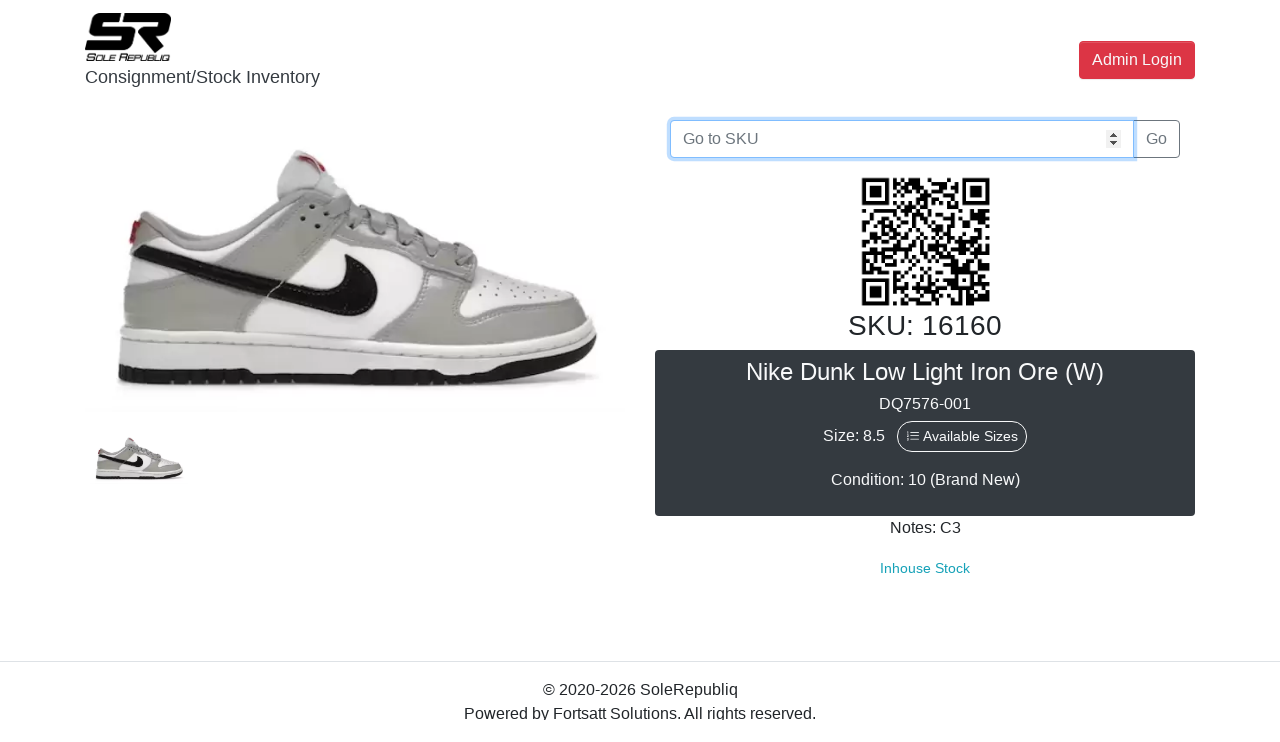

--- FILE ---
content_type: text/html; charset=UTF-8
request_url: https://solerepubliq.store/itemdetails.php?SKU=16160
body_size: 7079
content:
<!DOCTYPE html>
<html>

<head>
  <meta charset="utf-8">
  <meta name="viewport" content="width=device-width, initial-scale=1">
  <title>16160 - Nike Dunk Low Light Iron Ore (W) | Item Details - SoleRepubliq</title>
  <link rel="icon" href="assets/img/icon.png">
  <link rel="stylesheet" href="assets/css/style.css">

  <link rel="stylesheet" href="https://cdnjs.cloudflare.com/ajax/libs/font-awesome/4.7.0/css/font-awesome.min.css" type="text/css">
  <link rel="stylesheet" href="https://cdn.jsdelivr.net/npm/bootstrap-icons@1.11.3/font/bootstrap-icons.min.css">
  <link rel="stylesheet" href="https://cdn.jsdelivr.net/npm/bootstrap@4.6.2/dist/css/bootstrap.min.css" integrity="sha384-xOolHFLEh07PJGoPkLv1IbcEPTNtaed2xpHsD9ESMhqIYd0nLMwNLD69Npy4HI+N" crossorigin="anonymous">
  
  <link rel="stylesheet" href="https://cdn.jsdelivr.net/npm/@loadingio/loading.css@3.1.0/loading.min.css" integrity="sha256-9uvwquKgtmS85DSfbXga3fCUlEsgl0I34ZOofD7nLlc=" crossorigin="anonymous">  <link rel="stylesheet" type="text/css" href="https://cdn.datatables.net/1.13.5/css/dataTables.bootstrap4.min.css"/>  <link rel="stylesheet" type="text/css" href="https://cdn.datatables.net/buttons/2.4.1/css/buttons.bootstrap4.min.css"/>  <link rel="stylesheet" href="https://cdn.jsdelivr.net/npm/bootstrap-select@1.13.18/dist/css/bootstrap-select.min.css" integrity="sha256-wiMI7buOV5UBzdWN4s4kXqE/LZ794hx5oJOOIQlDBaM=" crossorigin="anonymous"></head>

<style>
  html {
    scroll-behavior: smooth;
  }
  
  .image-container {
    width: 100%; /* Adjust as needed */
    max-width: 600px; /* Optional: Set max width */
    aspect-ratio: 3 / 4; /* Automatically maintains 16:9 aspect ratio */
    overflow: hidden;
    position: relative;
    background: #000; /* Fallback color in case the image doesn't load */
  }
  
  .image-container img {
    width: 100%;
    height: 100%;
    object-fit: cover; /* Ensures the image fills the container while maintaining aspect ratio */
    object-position: center; /* Centers the image */
  }
  
  .preview {
  display: -webkit-box;
  display: -webkit-flex;
  display: -ms-flexbox;
  display: flex;
  -webkit-box-orient: vertical;
  -webkit-box-direction: normal;
  -webkit-flex-direction: column;
      -ms-flex-direction: column;
          flex-direction: column; }
  @media screen and (max-width: 996px) {
    .preview {
      margin-bottom: 20px; } }

.preview-thumbnail.nav-tabs {
  border: none;
  margin-top: 15px; }
  .preview-thumbnail.nav-tabs li {
    width: 18%;
    margin: 1%; }
    .preview-thumbnail.nav-tabs li img {
      max-width: 100%;
      display: block; }
    .preview-thumbnail.nav-tabs li a {
      padding: 0;
      margin: 0; }
    .preview-thumbnail.nav-tabs li:last-of-type {
      margin-right: 0; }

.tab-content {
  overflow: hidden; }
  .tab-content img {
    width: 100%;
    -webkit-animation-name: opacity;
            animation-name: opacity;
    -webkit-animation-duration: .3s;
            animation-duration: .3s; }



@media screen and (min-width: 997px) {
  .wrapper {
    display: -webkit-box;
    display: -webkit-flex;
    display: -ms-flexbox;
    display: flex; } }

.details {
  display: -webkit-box;
  display: -webkit-flex;
  display: -ms-flexbox;
  display: flex;
  -webkit-box-orient: vertical;
  -webkit-box-direction: normal;
  -webkit-flex-direction: column;
      -ms-flex-direction: column;
          flex-direction: column; }

.product-title, .price, .sizes, .colors {
  text-transform: UPPERCASE;
  font-weight: bold; }

.checked, .price span {
  color: #ff9f1a; }

.product-title, .rating, .product-description, .price, .stockAvail, .variants {
  margin-bottom: 15px; }

.product-title {
  margin-top: 0; }



.add-to-cart, .like {
  background: #ff9f1a;
  padding: 1.2em 1.5em;
  border: none;
  text-transform: UPPERCASE;
  font-weight: bold;
  color: #fff;
  -webkit-transition: background .3s ease;
          transition: background .3s ease; }
  .add-to-cart:hover, .like:hover {
    background: #b36800;
    color: #fff; }

.orange {
  background: #ff9f1a; }

.green {
  background: #85ad00; }

.blue {
  background: #0076ad; }

@-webkit-keyframes opacity {
  0% {
    opacity: 0;
    -webkit-transform: scale(3);
            transform: scale(3); }
  100% {
    opacity: 1;
    -webkit-transform: scale(1);
            transform: scale(1); } }

@keyframes opacity {
  0% {
    opacity: 0;
    -webkit-transform: scale(3);
            transform: scale(3); }
  100% {
    opacity: 1;
    -webkit-transform: scale(1);
            transform: scale(1); } }
</style>

<body>
    <div class="d-flex h-100" id="loading" style="position: fixed; height: 100%; width: 100%; top:0px; left:0px; background: rgba(100,100,100,0.7); z-index: 1000;visibility: visible;"><span class="ld ld-ring ld-cycle mx-auto align-self-center text-white" style="font-size:5rem;"></span></div>
  
  <nav class="navbar navbar-expand-md navbar-light">
    <div class="container"> <a class="navbar-brand text-primary mx-auto" href=".">
        <img src="assets/img/logo.png" class="img-fluid" style="max-height: 48px; max-width: 280px;">
        <p class="text-center text-dark"><small>Consignment/Stock Inventory</small></p>
      </a> <button class="navbar-toggler navbar-toggler-right border-0" type="button" data-toggle="collapse" data-target="#navbar4" style="">
        <span class="navbar-toggler-icon"></span>
      </button>
      <div class="collapse navbar-collapse text-right" id="navbar4">
                <ul class="navbar-nav ml-auto"></ul>
        <a class="btn navbar-btn ml-md-2 my-2 text-light btn-danger" href="login.php?redirect=%2Fitemdetails.php%3FSKU%3D16160">Admin Login</a>
              </div>
    </div>
  </nav>  <div class="container mb-2">
    <div class="row">
      <div class="preview col-md-6">
        <div class="preview-pic tab-content">
          <div class="tab-pane active" id="img-front"><img src="uploads/items/16160-front-1678436759.webp" /></div>
                                                                              </div>
        <ul class="preview-thumbnail nav nav-tabs">
          <li class="active"><a data-target="#img-front" data-toggle="tab"><img src="uploads/items/16160-front-1678436759.webp" /></a></li>
                                                                              </ul>
      </div>
      <div class="details col-md-6 text-center">
        <div class="container">
          <form action="/itemdetails.php" method="get">
            <div class="input-group mb-3">
              <input type="number" inputmode="numeric" pattern="[0-9]*" class="form-control" name="SKU" placeholder="Go to SKU" aria-label="Go to SKU" autofocus="false" required>
              <div class="input-group-append">
                <button type="submit" class="btn btn-outline-secondary">Go</button>
              </div>
            </div>
          </form>
        </div>
        <img src="https://quickchart.io/qr?text=https%3A%2F%2Fsolerepubliq.store%2Fitemdetails.php?SKU=16160&margin=1&size=300" class="img-fluid mx-auto w-25">
        <h3>SKU: 16160</h3>
        <div class="container p-2 rounded bg-dark text-light">
          <h4>Nike Dunk Low Light Iron Ore (W)</h4>
          <h6>DQ7576-001</h6>
          <p>Size: 8.5 <button type="button" class="btn btn-sm btn-outline-light rounded-pill ml-2" data-toggle="modal" data-target="#itemavailablesizes"><i class="bi-list-ol"></i>&nbsp;Available Sizes</button></p>
          <p>Condition: 10 (Brand New)</p>
        </div>
        <p>Notes: C3</p>
                        <p class="text-info"><small>Inhouse Stock</small></p>
        
                
        <hr>
              </div>
    </div>
  </div>
  <br>
  
    <div class="modal fade" id="itemavailablesizes" tabindex="-1" role="dialog" aria-labelledby="itemavailablesizes" aria-hidden="true">
    <div class="modal-dialog modal-dialog-centered" role="document">
      <div class="modal-content">
        <div class="modal-header">
          <h5 class="modal-title" id="itemavailablesizesLabel">Available Sizes</h5>
          <button type="button" class="close" data-dismiss="modal" aria-label="Close">
            <span aria-hidden="true">&times;</span>
          </button>
        </div>
        <form method="post">
          <div class="modal-body text-center">
            <label class="text-muted">Click on the sizes to view list.</label>
            <ul class="nav nav-pills mb-3 justify-content-center" id="pills-tab" role="tablist">
                          </ul>
            
            <div class="tab-content" id="pills-tabContent">
                          </div>
            
                      </div>
          <!--
          <div class="modal-footer">
            <button type="button" class="btn btn-secondary" data-dismiss="modal">Cancel</button>
          </div>
          -->
        </form>
      </div>
    </div>
  </div>
    
      <footer class="footer py-3 border-top">
    <div class="container">
      <div class="row">
        <div class="col-md-12 text-center">
                    <p class="mb-0">© 2020-2026 SoleRepubliq<br>Powered by Fortsatt Solutions. All rights reserved.</p>
                  </div>
      </div>
    </div>
  </footer>
  <script src="https://cdn.jsdelivr.net/npm/jquery@3.6.3/dist/jquery.min.js" integrity="sha256-pvPw+upLPUjgMXY0G+8O0xUf+/Im1MZjXxxgOcBQBXU=" crossorigin="anonymous"></script>
  <script src="https://cdn.jsdelivr.net/npm/popper.js@1.16.1/dist/umd/popper.min.js" integrity="sha384-9/reFTGAW83EW2RDu2S0VKaIzap3H66lZH81PoYlFhbGU+6BZp6G7niu735Sk7lN" crossorigin="anonymous"></script>
  <script src="https://cdn.jsdelivr.net/npm/bootstrap@4.6.2/dist/js/bootstrap.min.js" integrity="sha384-+sLIOodYLS7CIrQpBjl+C7nPvqq+FbNUBDunl/OZv93DB7Ln/533i8e/mZXLi/P+" crossorigin="anonymous"></script>
  <script src="https://cdn.jsdelivr.net/npm/bs-custom-file-input/dist/bs-custom-file-input.min.js"></script>
    <script type="text/javascript" src="https://cdn.datatables.net/1.13.5/js/jquery.dataTables.min.js"></script>
  <script type="text/javascript" src="https://cdn.datatables.net/1.13.5/js/dataTables.bootstrap4.min.js"></script>  <script src="https://cdnjs.cloudflare.com/ajax/libs/jszip/3.10.1/jszip.min.js"></script>
  <script src="https://cdnjs.cloudflare.com/ajax/libs/pdfmake/0.2.7/pdfmake.min.js"></script>
  <script src="https://cdnjs.cloudflare.com/ajax/libs/pdfmake/0.2.7/vfs_fonts.js"></script>
  <script src="https://cdn.datatables.net/buttons/2.4.1/js/dataTables.buttons.min.js"></script>
  <script src="https://cdn.datatables.net/buttons/2.4.1/js/buttons.bootstrap4.min.js"></script>
  <script src="https://cdn.datatables.net/buttons/2.4.1/js/buttons.html5.min.js"></script>  <script src="https://cdn.jsdelivr.net/npm/bootstrap-select@1.13.18/dist/js/bootstrap-select.min.js" integrity="sha256-qo0Cam4XJ0QQ06XnCiCFYBh3GDXU45j3lpUp+em2yBU=" crossorigin="anonymous"></script>  <script src="https://cdn.jsdelivr.net/npm/clipboard@2.0.11/dist/clipboard.min.js" integrity="sha256-4XodgW4TwIJuDtf+v6vDJ39FVxI0veC/kSCCmnFp7ck=" crossorigin="anonymous"></script>  <script src="https://cdn.canvasjs.com/jquery.canvasjs.min.js"></script>
  
  <script>
    $('#itemsaleshistory').on('shown.bs.modal', function () {
    
      var options = {
	    animationEnabled: true,  
	    axisX: {
		  valueFormatString: "MMM 'YY"
	    },
	    axisY: {
		  title: "Sales (in PHP)",
		  prefix: "₱"
	    },
	    data: [{
		  yValueFormatString: "₱#,###",
		  xValueFormatString: "MMM 'YY",
		  type: "spline",
		  dataPoints: [
		    		    { x: new Date(2025, 05-1), y: 5000 },
		    		  ]
	    }]
      };
      $("#chartContainer").CanvasJSChart(options);

    });
  </script>

  <script>
    $(document).ready(function() {
      $('.sizelist').DataTable({
        "scrollX": true,
        "order": [[ 0, "desc" ]],
        "pageLength": 5,
        "lengthChange": false
      });
      
      $('[data-toggle="tooltip"]').tooltip();
      bsCustomFileInput.init();
      
      var clipboard = new ClipboardJS('.btn-clip', {
        container: document.getElementById('modal')
      });
      
      clipboard.on('success', function(e) {
        setTooltip(e.trigger, 'Copied!');
        hideTooltip(e.trigger);
      });
      
      clipboard.on('error', function(e) {
        setTooltip(e.trigger, 'Failed!');
        hideTooltip(e.trigger);
      });
      
      $('#branch-stocks, #logs, #sales-history').DataTable({
        "scrollX": true,
        "order": [[ 0, "desc" ]]
      });
      
            
      $('[name="paymentMethod"]').change(function() {
        var pmsel = $(this).val();
        if(pmsel == 1 || pmsel == 2) {
                    $('#paymentAmount').val(5000);
                  }
        else {
                    $('#paymentAmount').val(5000);
                  }
      });
      
      $("#addCashlogForm").show();
      $("#enableAddCashlog").click(function() {
        if($(this).is(":checked")) {
          $("#addCashlogForm").show();
        } else {
          $("#addCashlogForm").hide();
        }
      });
      
      $('.clInput').on('change', function() {
        updateCLtotal();
      });
      
      $('.clInput').on('keyup', function() {
        updateCLtotal();
      });
      
      $('[name="paymentMethod"]').change(function() {
        $('.clInput').val('');
        
        updateCLform();
        updateCLtotal();
      });
      
      var payValue = parseFloat($('#paymentAmount').val());
      var cardFee = parseFloat(payValue*.05);
      var totalCardPay = parseFloat(payValue + cardFee);
      let cardPayText = parseFloat($('#paymentAmount').val()).toLocaleString('en-US', {minimumFractionDigits: 2}) + " + " + parseFloat(payValue*.05).toLocaleString('en-US', {minimumFractionDigits: 2}) + " = " + parseFloat(totalCardPay).toLocaleString('en-US', {minimumFractionDigits: 2});
      $('#cardcomp').text(cardPayText);
      
      $('#paymentAmount').keyup(function () {
        var payValue = parseFloat($(this).val());
        var cardFee = parseFloat(payValue*.05);
        var totalCardPay = parseFloat(payValue + cardFee);
        let cardPayText = parseFloat($(this).val()).toLocaleString('en-US', {minimumFractionDigits: 2}) + " + " + parseFloat(payValue*.05).toLocaleString('en-US', {minimumFractionDigits: 2}) + " = " + parseFloat(totalCardPay).toLocaleString('en-US', {minimumFractionDigits: 2});
        $('#cardcomp').text(cardPayText);
        
        updateCLform();
        updateCLtotal();
      });
      
      $("#btnitemlabel").click(function() {
        setTimeout(function(){
          $("#printitemlabel").focus();
        },500);
      });
      
      $("#btnitemsticker").click(function() {
        setTimeout(function(){
          $("#printitemsticker").focus();
        },500);
      });
      
      $("#btnitemreceipt").click(function() {
        setTimeout(function(){
          $("#printitemreceipt").focus();
        },500);
      });
      
      $('[data-toggle="tooltip"]').tooltip();
      
      $("#loading").fadeOut("slow", function() {
        $('#loading').css('visibility', 'hidden');
      });
      
      var i1=1;
      //i1=;
      $("#add_dup_add").click(function() {
        if(i1 < 20) {
          $("#listAddDUP").append(`
            <div id="add_dup_row`+i1+`" class="row pt-2 border-top dynamic-added">
              <div class="col-10">
                <div class="row justify-content-center">
                  <div class="col-5 mb-2">
                    <select id="add_dup_size" class="form-control my-auto w-100" name="add_dup_size[]" required>
                      <option value="" selected>Select size...</option>
                      <optgroup label="Adult">
                                                <option value="1">US 1</option>
                                                <option value="1.5">US 1.5</option>
                                                <option value="2">US 2</option>
                                                <option value="2.5">US 2.5</option>
                                                <option value="3">US 3</option>
                                                <option value="3.5">US 3.5</option>
                                                <option value="4">US 4</option>
                                                <option value="4.5">US 4.5</option>
                                                <option value="5">US 5</option>
                                                <option value="5.5">US 5.5</option>
                                                <option value="6">US 6</option>
                                                <option value="6.5">US 6.5</option>
                                                <option value="7">US 7</option>
                                                <option value="7.5">US 7.5</option>
                                                <option value="8">US 8</option>
                                                <option value="8.5">US 8.5</option>
                                                <option value="9">US 9</option>
                                                <option value="9.5">US 9.5</option>
                                                <option value="10">US 10</option>
                                                <option value="10.5">US 10.5</option>
                                                <option value="11">US 11</option>
                                                <option value="11.5">US 11.5</option>
                                                <option value="12">US 12</option>
                                                <option value="12.5">US 12.5</option>
                                                <option value="13">US 13</option>
                                                <option value="13.5">US 13.5</option>
                                                <option value="14">US 14</option>
                                                <option value="14.5">US 14.5</option>
                                                <option value="15">US 15</option>
                                                <option value="16">US 16</option>
                        <option value="17">US 17</option>
                        <option value="18">US 18</option>
                      </optgroup>
                      <optgroup label="Kids">
                                                <option value="4C">US 4C</option>
                                                <option value="4.5C">US 4.5C</option>
                                                <option value="5C">US 5C</option>
                                                <option value="5.5C">US 5.5C</option>
                                                <option value="6C">US 6C</option>
                                                <option value="6.5C">US 6.5C</option>
                                                <option value="7C">US 7C</option>
                                                <option value="7.5C">US 7.5C</option>
                                                <option value="8C">US 8C</option>
                                                <option value="8.5C">US 8.5C</option>
                                                <option value="9C">US 9C</option>
                                                <option value="9.5C">US 9.5C</option>
                                                <option value="10C">US 10C</option>
                                                <option value="10.5C">US 10.5C</option>
                                                <option value="11C">US 11C</option>
                                                <option value="11.5C">US 11.5C</option>
                                                <option value="12C">US 12C</option>
                                                <option value="12.5C">US 12.5C</option>
                                                <option value="13C">US 13C</option>
                                                <option value="13.5C">US 13.5C</option>
                                              </optgroup>
                    </select>
                  </div>
                  <div class="col-5 mb-2">
                    <input inputmode="numeric" type="tel" class="form-control" name="add_dup_num[]" oninput="this.value=this.value.replace(/[^0-9]/g,'');" placeholder="# of pairs">
                  </div>
                </div>
              </div>
              <div class="col-2">
                <button type="button" name="remove" id="`+i1+`" class="btn btn-danger add_dup_remove" style="cursor: pointer;"><i class="bi-x-lg"></i></button>
              </div>
            </div>
          `);
          i1++;
        }
      });
      $(document).on('click', '.add_dup_remove', function() {
        var button_id = $(this).attr("id");
        $('#add_dup_row'+button_id+'').remove();
        i1--;
      });
    });
    
    $(document).on('shown.bs.modal', function () {
      $.fn.dataTable.tables({ visible: true, api: true }).columns.adjust();
    });
    
    $('form').submit(function() {
      $('.modal').modal('hide');
      $('#loading').css('visibility', 'visible');
    });
    
    function updateCLform() {
      let y = $('#paymentAmount').val();
      
      switch($('[name="paymentMethod"]:checked').val()) {
        case '1':
          $('#clPM1').val(y);
          break;
        case '2':
          $('#clPM2').val(y);
          break;
        case '3':
          $('#clPM3').val(y);
          break;
        case '4':
          $('#clPM4').val(y);
          break;
        case '5':
          $('#clPM5').val(y);
          break;
        case '6':
          $('#enableAddCashlog').prop('checked', false);
          $("#addCashlogForm").hide();
          $('#clPM6').val(y);
          break;
        case '7':
          $('#clPM7').val(y);
          break;
        case '8':
          $('#clPM8').val(y);
          break;
        }
    }
    
    function updateCLtotal() {
      let clTempNum = 0;
      let clTotal = 0;
      $('.clInput').each(function() {
        clTempNum = $(this).val();
        if(clTempNum <= 0)
          clTempNum = 0;
        clTotal += parseFloat(clTempNum);
      });
      
      let clTotaltext = parseFloat(clTotal).toLocaleString('en-US', {maximumFractionDigits: 2, minimumFractionDigits: 2});
      $('#clInputTotal').text(clTotaltext);
    }
    
    $('.btn-clip').tooltip({
      trigger: 'click',
      placement: 'top'
    });
    
    function setTooltip(btn, message) {
      $(btn).tooltip('hide')
        .attr('data-original-title', message)
        .tooltip('show');
    }
    
    function hideTooltip(btn) {
      setTimeout(function() {
        $(btn).tooltip('hide');
      }, 1000);
    }
    
    function printDiv(divName) {
      var prtContent = document.getElementById(divName);
      var WinPrint = window.open('', '', 'left=0,top=0,toolbar=0,scrollbars=0,margins=0,status=0');
      
      WinPrint.document.write(prtContent.innerHTML);
      WinPrint.document.close();
      WinPrint.focus();
      WinPrint.print();
      WinPrint.close();
    }
    
      </script>
</body>

</html>

--- FILE ---
content_type: text/javascript; charset=utf-8
request_url: https://cdn.datatables.net/1.13.5/js/dataTables.bootstrap4.min.js
body_size: 493
content:
/*! DataTables Bootstrap 4 integration
 * ©2011-2017 SpryMedia Ltd - datatables.net/license
 */
!function(t){var n,o;"function"==typeof define&&define.amd?define(["jquery","datatables.net"],function(e){return t(e,window,document)}):"object"==typeof exports?(n=require("jquery"),o=function(e,a){a.fn.dataTable||require("datatables.net")(e,a)},"undefined"==typeof window?module.exports=function(e,a){return e=e||window,a=a||n(e),o(e,a),t(a,0,e.document)}:(o(window,n),module.exports=t(n,window,window.document))):t(jQuery,window,document)}(function(x,e,n,o){"use strict";var r=x.fn.dataTable;return x.extend(!0,r.defaults,{dom:"<'row'<'col-sm-12 col-md-6'l><'col-sm-12 col-md-6'f>><'row'<'col-sm-12'tr>><'row'<'col-sm-12 col-md-5'i><'col-sm-12 col-md-7'p>>",renderer:"bootstrap"}),x.extend(r.ext.classes,{sWrapper:"dataTables_wrapper dt-bootstrap4",sFilterInput:"form-control form-control-sm",sLengthSelect:"custom-select custom-select-sm form-control form-control-sm",sProcessing:"dataTables_processing card",sPageButton:"paginate_button page-item"}),r.ext.renderer.pageButton.bootstrap=function(i,e,d,a,l,c){function u(e,a){for(var t,n,o=function(e){e.preventDefault(),x(e.currentTarget).hasClass("disabled")||m.page()==e.data.action||m.page(e.data.action).draw("page")},r=0,s=a.length;r<s;r++)if(t=a[r],Array.isArray(t))u(e,t);else{switch(f=p="",t){case"ellipsis":p="&#x2026;",f="disabled";break;case"first":p=g.sFirst,f=t+(0<l?"":" disabled");break;case"previous":p=g.sPrevious,f=t+(0<l?"":" disabled");break;case"next":p=g.sNext,f=t+(l<c-1?"":" disabled");break;case"last":p=g.sLast,f=t+(l<c-1?"":" disabled");break;default:p=t+1,f=l===t?"active":""}p&&(n=-1!==f.indexOf("disabled"),n=x("<li>",{class:b.sPageButton+" "+f,id:0===d&&"string"==typeof t?i.sTableId+"_"+t:null}).append(x("<a>",{href:n?null:"#","aria-controls":i.sTableId,"aria-disabled":n?"true":null,"aria-label":w[t],role:"link","aria-current":"active"===f?"page":null,"data-dt-idx":t,tabindex:i.iTabIndex,class:"page-link"}).html(p)).appendTo(e),i.oApi._fnBindAction(n,{action:t},o))}}var p,f,t,m=new r.Api(i),b=i.oClasses,g=i.oLanguage.oPaginate,w=i.oLanguage.oAria.paginate||{};try{t=x(e).find(n.activeElement).data("dt-idx")}catch(e){}u(x(e).empty().html('<ul class="pagination"/>').children("ul"),a),t!==o&&x(e).find("[data-dt-idx="+t+"]").trigger("focus")},r});

--- FILE ---
content_type: text/javascript
request_url: https://cdn.canvasjs.com/jquery.canvasjs.min.js
body_size: 104263
content:
/*
 CanvasJS jQuery Chart Plugin - https://canvasjs.com/ 
 Copyright 2026 fenopix

*/
(function(b,c,d,e){b.fn.CanvasJSChart=function(a){if(a){var b=this.first();a=new CanvasJS.Chart(this[0],a);b.children(".canvasjs-chart-container").data("canvasjsChartRef",a);a.render();return this}return this.first().children(".canvasjs-chart-container").data("canvasjsChartRef")}})(jQuery,window,document);

/* 
 CanvasJS Chart - v3.15.5 GA - https://canvasjs.com/ 
 Copyright 2026 fenopix

 --------------------- License Information --------------------
 CanvasJS Chart is a commercial product which requires purchase of license. Without a commercial license you can use it for evaluation purposes for upto 30 days. Please refer to the following link for further details.
 https://canvasjs.com/license/
 */

/*tslint:disable*/
/*eslint-disable*/
/*jshint ignore:start*/
(function(){function ra(n,B){n.prototype=fb(B.prototype);n.prototype.constructor=n;n.base=B.prototype}function fb(n){function B(){}B.prototype=n;return new B}function Ta(n,B,l){"millisecond"===l?n.setMilliseconds(n.getMilliseconds()+1*B):"second"===l?n.setSeconds(n.getSeconds()+1*B):"minute"===l?n.setMinutes(n.getMinutes()+1*B):"hour"===l?n.setHours(n.getHours()+1*B):"day"===l?n.setDate(n.getDate()+1*B):"week"===l?n.setDate(n.getDate()+7*B):"month"===l?n.setMonth(n.getMonth()+1*B):"year"===l&&n.setFullYear(n.getFullYear()+
1*B);return n}function ha(n,B){var l=!1;0>n&&(l=!0,n*=-1);n=""+n;for(B=B?B:1;n.length<B;)n="0"+n;return l?"-"+n:n}function Ia(n){if(!n)return n;n=n.replace(/^\s\s*/,"");for(var B=/\s/,l=n.length;B.test(n.charAt(--l)););return n.slice(0,l+1)}function Ba(n){n.roundRect=function(n,l,t,X,pa,A,s,y){s&&(this.fillStyle=s);y&&(this.strokeStyle=y);"undefined"===typeof pa&&(pa=5);pa=Math.min(pa,Math.min(t,X)/2);this.lineWidth=A;this.beginPath();this.moveTo(n+pa,l);this.lineTo(n+t-pa,l);this.quadraticCurveTo(n+
t,l,n+t,l+pa);this.lineTo(n+t,l+X-pa);this.quadraticCurveTo(n+t,l+X,n+t-pa,l+X);this.lineTo(n+pa,l+X);this.quadraticCurveTo(n,l+X,n,l+X-pa);this.lineTo(n,l+pa);this.quadraticCurveTo(n,l,n+pa,l);this.closePath();s&&this.fill();y&&0<A&&this.stroke()}}function Ua(n,B){return n-B}function R(n){var B=((n&16711680)>>16).toString(16),l=((n&65280)>>8).toString(16);n=((n&255)>>0).toString(16);B=2>B.length?"0"+B:B;l=2>l.length?"0"+l:l;n=2>n.length?"0"+n:n;return"#"+B+l+n}function gb(n,B){var l=this.length>>>
0,t=Number(B)||0,t=0>t?Math.ceil(t):Math.floor(t);for(0>t&&(t+=l);t<l;t++)if(t in this&&this[t]===n)return t;return-1}function l(n){return null===n||"undefined"===typeof n}function Ca(n){n.indexOf||(n.indexOf=gb);return n}function hb(n){if(Y.fSDec)n[ma("`eeDwdouMhrudods")](ma("e`u`@ohl`uhnoHuds`uhnoDoe"),function(){Y._fTWm&&Y._fTWm(n)})}function $a(n,B,l){l=l||"normal";var t=n+"_"+B+"_"+l,X=ab[t];if(isNaN(X)){try{if(!ta){var pa=document.body;ta=document.createElement("span");ta.innerHTML="";var A=
document.createTextNode("Mpgyi");ta.appendChild(A);pa.appendChild(ta)}ta.style.display="";P(ta,{position:"absolute",left:"0px",top:"-20000px",padding:"0px",margin:"0px",border:"none",whiteSpace:"pre",lineHeight:"normal",fontFamily:n,fontSize:B+"px",fontWeight:l});X=Math.round(ta.offsetHeight);ta.style.display="none"}catch(s){X=Math.ceil(1.1*B)}X=Math.max(X,B);ab[t]=X}return X}function I(n,B){var l=[];if(l={solid:[],shortDash:[3,1],shortDot:[1,1],shortDashDot:[3,1,1,1],shortDashDotDot:[3,1,1,1,1,1],
dot:[1,2],dash:[4,2],dashDot:[4,2,1,2],longDash:[8,2],longDashDot:[8,2,1,2],longDashDotDot:[8,2,1,2,1,2]}[n||"solid"])for(var t=0;t<l.length;t++)l[t]*=B;else l=[];return l}function J(n,B,za,t,X){t=t||[];X=l(X)?ib?{passive:!1,capture:!1}:!1:X;t.push([n,B,za,X]);return n.addEventListener?(n.addEventListener(B,za,X),za):n.attachEvent?(t=function(B){B=B||window.event;B.preventDefault=B.preventDefault||function(){B.returnValue=!1};B.stopPropagation=B.stopPropagation||function(){B.cancelBubble=!0};za.call(n,
B)},n.attachEvent("on"+B,t),t):!1}function jb(n){if(n._menuButton)n.exportEnabled?(P(n._menuButton,{backgroundColor:n.toolbar.itemBackgroundColor,color:n.toolbar.fontColor}),Na(n._menuButton),va(n,n._menuButton,"menu"),0>=navigator.userAgent.search("MSIE")&&n._menuButton.childNodes[0]&&P(n._menuButton.childNodes[0],{WebkitFilter:"invert(0%)",filter:"invert(0%)"})):xa(n._menuButton);else if(n.exportEnabled&&t){var B=!1;n._menuButton=document.createElement("button");va(n,n._menuButton,"menu");n._toolBar.appendChild(n._menuButton);
J(n._menuButton,"touchstart",function(n){B=!0},n.allDOMEventHandlers);J(n._menuButton,"click",function(){"none"!==n._dropdownMenu.style.display||n._dropDownCloseTime&&500>=(new Date).getTime()-n._dropDownCloseTime.getTime()||(n._dropdownMenu.style.display="block",n._menuButton.blur(),n._dropdownMenu.focus())},n.allDOMEventHandlers,!0);J(n._menuButton,"mousemove",function(){B||(P(n._menuButton,{backgroundColor:n.toolbar.itemBackgroundColorOnHover,color:n.toolbar.fontColorOnHover}),0>=navigator.userAgent.search("MSIE")&&
P(n._menuButton.childNodes[0],{WebkitFilter:"invert(100%)",filter:"invert(100%)"}))},n.allDOMEventHandlers,!0);J(n._menuButton,"mouseout",function(){B||(P(n._menuButton,{backgroundColor:n.toolbar.itemBackgroundColor,color:n.toolbar.fontColor}),0>=navigator.userAgent.search("MSIE")&&P(n._menuButton.childNodes[0],{WebkitFilter:"invert(0%)",filter:"invert(0%)"}))},n.allDOMEventHandlers,!0)}if(n.exportEnabled&&n._dropdownMenu){var l=n.theme&&-1!==n.theme.indexOf("dark")?"black":"#888888";P(n._dropdownMenu,
{backgroundColor:n.toolbar.itemBackgroundColor,color:n.toolbar.fontColor,boxShadow:"2px 2px 10px "+l});for(var l=n._dropdownMenu.childNodes,D=[n._cultureInfo.printText,n._cultureInfo.saveJPGText,n._cultureInfo.savePNGText],X=0;X<D.length;X++)P(l[X],{backgroundColor:n.toolbar.itemBackgroundColor,color:n.toolbar.fontColor}),l[X].innerHTML=D[X]}else!n._dropdownMenu&&(n.exportEnabled&&t)&&(B=!1,n._dropdownMenu=document.createElement("div"),n._dropdownMenu.setAttribute("tabindex",-1),l=n.theme&&-1!==n.theme.indexOf("dark")?
"black":"#888888",P(n._dropdownMenu,{position:"absolute",zIndex:1,userSelect:"none",MozUserSeelct:"none",WebkitUserSelect:"none",msUserSelect:"none",cursor:"pointer",right:"0px",top:"25px",minWidth:"120px",outline:0,fontSize:"14px",fontFamily:"Arial, Helvetica, sans-serif",padding:"5px 0px 5px 0px",textAlign:"left",lineHeight:"10px",backgroundColor:n.toolbar.itemBackgroundColor,boxShadow:"2px 2px 10px "+l}),n._dropdownMenu.style.display="none",n._toolBar.appendChild(n._dropdownMenu),J(n._dropdownMenu,
"blur",function(){xa(n._dropdownMenu);n._dropDownCloseTime=new Date},n.allDOMEventHandlers,!0),l=document.createElement("div"),P(l,{padding:"12px 8px 12px 8px"}),l.innerHTML=n._cultureInfo.printText,l.style.backgroundColor=n.toolbar.itemBackgroundColor,l.style.color=n.toolbar.fontColor,n._dropdownMenu.appendChild(l),J(l,"touchstart",function(n){B=!0},n.allDOMEventHandlers),J(l,"mousemove",function(){B||(this.style.backgroundColor=n.toolbar.itemBackgroundColorOnHover,this.style.color=n.toolbar.fontColorOnHover)},
n.allDOMEventHandlers,!0),J(l,"mouseout",function(){B||(this.style.backgroundColor=n.toolbar.itemBackgroundColor,this.style.color=n.toolbar.fontColor)},n.allDOMEventHandlers,!0),J(l,"click",function(){n.print();xa(n._dropdownMenu)},n.allDOMEventHandlers,!0),l=document.createElement("div"),P(l,{padding:"12px 8px 12px 8px"}),l.innerHTML=n._cultureInfo.saveJPGText,l.style.backgroundColor=n.toolbar.itemBackgroundColor,l.style.color=n.toolbar.fontColor,n._dropdownMenu.appendChild(l),J(l,"touchstart",function(n){B=
!0},n.allDOMEventHandlers),J(l,"mousemove",function(){B||(this.style.backgroundColor=n.toolbar.itemBackgroundColorOnHover,this.style.color=n.toolbar.fontColorOnHover)},n.allDOMEventHandlers,!0),J(l,"mouseout",function(){B||(this.style.backgroundColor=n.toolbar.itemBackgroundColor,this.style.color=n.toolbar.fontColor)},n.allDOMEventHandlers,!0),J(l,"click",function(){n.exportChart({format:"jpeg",fileName:n.exportFileName});xa(n._dropdownMenu)},n.allDOMEventHandlers,!0),l=document.createElement("div"),
P(l,{padding:"12px 8px 12px 8px"}),l.innerHTML=n._cultureInfo.savePNGText,l.style.backgroundColor=n.toolbar.itemBackgroundColor,l.style.color=n.toolbar.fontColor,n._dropdownMenu.appendChild(l),J(l,"touchstart",function(n){B=!0},n.allDOMEventHandlers),J(l,"mousemove",function(){B||(this.style.backgroundColor=n.toolbar.itemBackgroundColorOnHover,this.style.color=n.toolbar.fontColorOnHover)},n.allDOMEventHandlers,!0),J(l,"mouseout",function(){B||(this.style.backgroundColor=n.toolbar.itemBackgroundColor,
this.style.color=n.toolbar.fontColor)},n.allDOMEventHandlers,!0),J(l,"click",function(){n.exportChart({format:"png",fileName:n.exportFileName});xa(n._dropdownMenu)},n.allDOMEventHandlers,!0))}function bb(n,B,l){n*=la;B*=la;n=l.getImageData(n,B,2,2).data;B=!0;for(l=0;4>l;l++)if(n[l]!==n[l+4]|n[l]!==n[l+8]|n[l]!==n[l+12]){B=!1;break}return B?n[0]<<16|n[1]<<8|n[2]:0}function ka(n,B,l){return n in B?B[n]:l[n]}function Oa(n,B,za,D){t&&cb?(D=!l(D)&&D?n.getContext("2d",{willReadFrequently:!0}):n.getContext("2d"),
Pa=D.webkitBackingStorePixelRatio||D.mozBackingStorePixelRatio||D.msBackingStorePixelRatio||D.oBackingStorePixelRatio||D.backingStorePixelRatio||1,la=Va/Pa,n.width=B*la,n.height=za*la,Va!==Pa&&(n.style.width=B+"px",n.style.height=za+"px",D.scale(la,la))):(n.width=B,n.height=za)}function kb(n){if(!lb){var B=!1,l=!1;"undefined"===typeof sa.Chart.creditHref?(n.creditHref=ma("iuuqr;..b`ow`rkr/bnl."),n.creditText=ma("B`ow`rKR/bnl")):(B=n.updateOption("creditText"),l=n.updateOption("creditHref"));if(n.creditHref&&
n.creditText){n._creditLink||(n._creditLink=document.createElement("a"),n._creditLink.setAttribute("class","canvasjs-chart-credit"),n._creditLink.setAttribute("title","JavaScript Charts"),P(n._creditLink,{outline:"none",margin:"0px",position:"absolute",right:"2px",top:n.height-14+"px",color:"dimgrey",textDecoration:"none",fontSize:"11px",fontFamily:"Calibri, Lucida Grande, Lucida Sans Unicode, Arial, sans-serif"}),n._creditLink.setAttribute("tabIndex",-1),n._creditLink.setAttribute("target","_blank"));
if(0===n.renderCount||B||l)n._creditLink.setAttribute("href",n.creditHref),n._creditLink.innerHTML=n.creditText;n._creditLink&&n.creditHref&&n.creditText?(n._creditLink.parentElement||n._canvasJSContainer.appendChild(n._creditLink),n._creditLink.style.top=n.height-14+"px"):n._creditLink.parentElement&&n._canvasJSContainer.removeChild(n._creditLink)}}}function wa(n,B,l){Ja&&(this.canvasCount|=0,window.console.log(++this.canvasCount));var D=document.createElement("canvas");D.setAttribute("class","canvasjs-chart-canvas");
Oa(D,n,B,l);t||"undefined"===typeof G_vmlCanvasManager||G_vmlCanvasManager.initElement(D);return D}function P(n,B){for(var l in B)n.style[l]=B[l]}function db(n){return n.currentStyle?n.currentStyle:window&&window.getComputedStyle?window.getComputedStyle(n,null):n.style}function va(n,B,l){B.getAttribute("state")||(B.style.backgroundColor=n.toolbar.itemBackgroundColor,B.style.color=n.toolbar.fontColor,B.style.border="none",P(B,{WebkitUserSelect:"none",MozUserSelect:"none",msUserSelect:"none",userSelect:"none"}));
B.getAttribute("state")!==l&&(B.setAttribute("state",l),B.setAttribute("type","button"),P(B,{padding:"5px 12px",cursor:"pointer","float":"left",width:"40px",height:"25px",outline:"0px",verticalAlign:"baseline",lineHeight:"0"}),B.innerHTML="<img src='"+mb[l].image+"' alt='"+n._cultureInfo[l+"Text"]+"' />",P(B.childNodes[0],{height:"95%",pointerEvents:"none"}));B.setAttribute("title",n._cultureInfo[l+"Text"])}function Na(){for(var n=null,B=0;B<arguments.length;B++)n=arguments[B],n.style&&(n.style.display=
"inline")}function xa(){for(var n=null,B=0;B<arguments.length;B++)(n=arguments[B])&&n.style&&(n.style.display="none")}function Wa(n,B,l,t,X){if(null===n||"undefined"===typeof n)return"undefined"===typeof l?B:l;n=parseFloat(n.toString())*(0<=n.toString().indexOf("%")?B/100:1);"undefined"!==typeof t&&(n=Math.min(t,n),"undefined"!==typeof X&&(n=Math.max(X,n)));return!isNaN(n)&&n<=B&&0<=n?n:"undefined"===typeof l?B:l}function V(n,B,t,D,X){this._defaultsKey=n;this._themeOptionsKey=B;this._index=D;this.parent=
X;this._eventListeners=[];n={};this.theme&&l(this.parent)&&l(B)&&l(D)?n=l(this.predefinedThemes[this.theme])?this.predefinedThemes.light1:this.predefinedThemes[this.theme]:this.parent&&(this.parent.themeOptions&&this.parent.themeOptions[B])&&(null===D?n=this.parent.themeOptions[B]:0<this.parent.themeOptions[B].length&&(D=Math.min(this.parent.themeOptions[B].length-1,D),n=this.parent.themeOptions[B][D]));this.themeOptions=n;this.options=t?t:{_isPlaceholder:!0};this.setOptions(this.options,n)}function Ga(n,
l,t,D,X){"undefined"===typeof X&&(X=0);this._padding=X;this._x1=n;this._y1=l;this._x2=t;this._y2=D;this._rightOccupied=this._leftOccupied=this._bottomOccupied=this._topOccupied=this._padding}function ja(n,l){ja.base.constructor.call(this,"TextBlock",null,l,null,null);this.ctx=n;this._isDirty=!0;this._wrappedText=null;this._initialize()}function Xa(n,l){Xa.base.constructor.call(this,"Toolbar","toolbar",l,null,n);this.chart=n;this.canvas=n.canvas;this.ctx=this.chart.ctx;this.optionsName="toolbar"}function Da(n,
B){Da.base.constructor.call(this,"Title","title",B,null,n);this.chart=n;this.canvas=n.canvas;this.ctx=this.chart.ctx;this.optionsName="title";if(l(this.options.margin)&&n.options.subtitles)for(var t=n.options.subtitles,D=0;D<t.length;D++)if((l(t[D].horizontalAlign)&&"center"===this.horizontalAlign||t[D].horizontalAlign===this.horizontalAlign)&&(l(t[D].verticalAlign)&&"top"===this.verticalAlign||t[D].verticalAlign===this.verticalAlign)&&!t[D].dockInsidePlotArea===!this.dockInsidePlotArea){this.margin=
0;break}"undefined"===typeof this.options.fontSize&&(this.fontSize=this.chart.getAutoFontSize(this.fontSize));this.height=this.width=null;this.bounds={x1:null,y1:null,x2:null,y2:null}}function Ka(n,l,t){Ka.base.constructor.call(this,"Subtitle","subtitles",l,t,n);this.chart=n;this.canvas=n.canvas;this.ctx=this.chart.ctx;this.optionsName="subtitles";this.isOptionsInArray=!0;"undefined"===typeof this.options.fontSize&&(this.fontSize=this.chart.getAutoFontSize(this.fontSize));this.height=this.width=null;
this.bounds={x1:null,y1:null,x2:null,y2:null}}function Ya(){this.pool=[]}function La(n){var l;n&&Ma[n]&&(l=Ma[n]);La.base.constructor.call(this,"CultureInfo",null,l,null,null)}var Ja=!1,Y={},t=!!document.createElement("canvas").getContext,sa={Chart:{width:500,height:400,zoomEnabled:!1,zoomType:"x",backgroundColor:"white",theme:"light1",animationEnabled:!1,animationDuration:1200,dataPointWidth:null,dataPointMinWidth:null,dataPointMaxWidth:null,colorSet:"colorSet1",culture:"en",creditHref:"",creditText:"CanvasJS",
interactivityEnabled:!0,exportEnabled:!1,exportFileName:"Chart",rangeChanging:null,rangeChanged:null,publicProperties:{title:"readWrite",subtitles:"readWrite",toolbar:"readWrite",toolTip:"readWrite",legend:"readWrite",axisX:"readWrite",axisY:"readWrite",axisX2:"readWrite",axisY2:"readWrite",data:"readWrite",options:"readWrite",bounds:"readOnly",container:"readOnly",selectedColorSet:"readOnly"}},Title:{padding:0,text:null,verticalAlign:"top",horizontalAlign:"center",fontSize:20,fontFamily:"Calibri",
fontWeight:"normal",fontColor:"black",fontStyle:"normal",borderThickness:0,borderColor:"black",cornerRadius:0,backgroundColor:t?"transparent":null,margin:5,wrap:!0,maxWidth:null,textAlign:"center",dockInsidePlotArea:!1,publicProperties:{options:"readWrite",bounds:"readOnly",chart:"readOnly"}},Subtitle:{padding:0,text:null,verticalAlign:"top",horizontalAlign:"center",fontSize:14,fontFamily:"Calibri",fontWeight:"normal",fontColor:"black",fontStyle:"normal",borderThickness:0,borderColor:"black",cornerRadius:0,
backgroundColor:null,margin:2,wrap:!0,maxWidth:null,textAlign:"center",dockInsidePlotArea:!1,publicProperties:{options:"readWrite",bounds:"readOnly",chart:"readOnly"}},Toolbar:{itemBackgroundColor:"white",itemBackgroundColorOnHover:"#2196f3",buttonBorderColor:"#2196f3",buttonBorderThickness:1,fontColor:"black",fontColorOnHover:"white",publicProperties:{options:"readWrite",chart:"readOnly"}},Legend:{name:null,verticalAlign:"center",horizontalAlign:"right",fontSize:14,fontFamily:"calibri",fontWeight:"normal",
fontColor:"black",fontStyle:"normal",cursor:"default",itemmouseover:null,itemmouseout:null,itemmousemove:null,itemclick:null,dockInsidePlotArea:!1,reversed:!1,backgroundColor:t?"transparent":null,borderColor:t?"transparent":null,borderThickness:0,cornerRadius:0,maxWidth:null,maxHeight:null,markerMargin:null,itemMaxWidth:null,itemWidth:null,itemWrap:!0,itemTextAlign:"left",itemTextFormatter:null,publicProperties:{options:"readWrite",bounds:"readOnly",chart:"readOnly"}},ToolTip:{enabled:!0,shared:!1,
animationEnabled:!0,content:null,contentFormatter:null,reversed:!1,backgroundColor:t?"rgba(255,255,255,.9)":"rgb(255,255,255)",borderColor:null,borderThickness:2,cornerRadius:5,fontSize:14,fontColor:"black",fontFamily:"Calibri, Arial, Georgia, serif;",fontWeight:"normal",fontStyle:"italic",updated:null,hidden:null,publicProperties:{options:"readWrite",chart:"readOnly"}},Axis:{minimum:null,maximum:null,viewportMinimum:null,viewportMaximum:null,interval:null,intervalType:null,reversed:!1,logarithmic:!1,
logarithmBase:10,title:null,titleFontColor:"black",titleFontSize:20,titleFontFamily:"arial",titleFontWeight:"normal",titleFontStyle:"normal",titleWrap:!0,titleMaxWidth:null,titleBackgroundColor:t?"transparent":null,titleBorderColor:t?"transparent":null,titleBorderThickness:0,titleCornerRadius:0,titleTextAlign:"left",titlePadding:0,labelAngle:0,labelFontFamily:"arial",labelFontColor:"black",labelFontSize:12,labelFontWeight:"normal",labelFontStyle:"normal",labelAutoFit:!0,labelWrap:!0,labelMaxWidth:null,
labelFormatter:null,labelBackgroundColor:t?"transparent":null,labelBorderColor:t?"transparent":null,labelBorderThickness:0,labelPadding:0,labelCornerRadius:0,labelPlacement:"outside",labelTextAlign:"left",prefix:"",suffix:"",includeZero:!1,tickLength:5,tickColor:"black",tickThickness:1,tickPlacement:"outside",lineColor:"black",lineThickness:1,lineDashType:"solid",gridColor:"#A0A0A0",gridThickness:0,gridDashType:"solid",interlacedColor:t?"transparent":null,valueFormatString:null,margin:2,publicProperties:{options:"readWrite",
stripLines:"readWrite",scaleBreaks:"readWrite",crosshair:"readWrite",bounds:"readOnly",chart:"readOnly"}},StripLine:{value:null,startValue:null,endValue:null,color:"orange",opacity:null,thickness:2,lineDashType:"solid",label:"",labelPlacement:"inside",labelAlign:"far",labelWrap:!0,labelMaxWidth:null,labelBackgroundColor:null,labelBorderColor:t?"transparent":null,labelBorderThickness:0,labelCornerRadius:0,labelFontFamily:"arial",labelFontColor:"orange",labelFontSize:12,labelFontWeight:"normal",labelFontStyle:"normal",
labelFormatter:null,labelTextAlign:"left",labelPadding:0,tickColor:null,tickThickness:null,tickLength:null,showOnTop:!1,publicProperties:{options:"readWrite",axis:"readOnly",bounds:"readOnly",chart:"readOnly"}},ScaleBreaks:{autoCalculate:!1,collapsibleThreshold:"25%",maxNumberOfAutoBreaks:2,spacing:8,type:"straight",color:"#FFFFFF",fillOpacity:0.9,lineThickness:2,lineColor:"#E16E6E",lineDashType:"solid",publicProperties:{options:"readWrite",customBreaks:"readWrite",axis:"readOnly",autoBreaks:"readOnly",
bounds:"readOnly",chart:"readOnly"}},Break:{startValue:null,endValue:null,spacing:8,type:"straight",color:"#FFFFFF",fillOpacity:0.9,lineThickness:2,lineColor:"#E16E6E",lineDashType:"solid",publicProperties:{options:"readWrite",scaleBreaks:"readOnly",bounds:"readOnly",chart:"readOnly"}},Crosshair:{enabled:!1,snapToDataPoint:!1,color:"grey",opacity:1,thickness:2,lineDashType:"solid",label:"",labelWrap:!0,labelMaxWidth:null,labelTextAlign:"left",labelBackgroundColor:t?"grey":null,labelBorderColor:t?
"grey":null,labelBorderThickness:0,labelCornerRadius:0,labelFontFamily:t?"Calibri, Optima, Candara, Verdana, Geneva, sans-serif":"calibri",labelFontSize:12,labelPadding:{top:2,right:3,bottom:2,left:4},labelFontColor:"#fff",labelFontWeight:"normal",labelFontStyle:"normal",labelFormatter:null,valueFormatString:null,updated:null,hidden:null,publicProperties:{options:"readWrite",axis:"readOnly",bounds:"readOnly",chart:"readOnly"}},DataSeries:{name:null,dataPoints:null,label:"",bevelEnabled:!1,highlightEnabled:!0,
cursor:"default",indexLabel:"",indexLabelPlacement:"auto",indexLabelOrientation:"horizontal",indexLabelTextAlign:"left",indexLabelFontColor:"black",indexLabelFontSize:12,indexLabelFontStyle:"normal",indexLabelFontFamily:"Arial",indexLabelFontWeight:"normal",indexLabelPadding:0,indexLabelBackgroundColor:null,indexLabelBorderColor:t?"transparent":null,indexLabelBorderThickness:0,indexLabelLineColor:"gray",indexLabelLineThickness:1,indexLabelLineDashType:"solid",indexLabelMaxWidth:null,indexLabelWrap:!0,
indexLabelFormatter:null,lineThickness:2,lineDashType:"solid",connectNullData:!1,nullDataLineDashType:"dash",color:null,lineColor:null,risingColor:"white",fallingColor:"red",fillOpacity:null,startAngle:0,radius:null,innerRadius:null,explodeOnClick:!0,neckHeight:null,neckWidth:null,reversed:!1,valueRepresents:null,linkedDataSeriesIndex:null,whiskerThickness:2,whiskerDashType:"solid",whiskerColor:null,whiskerLength:null,stemThickness:2,stemColor:null,stemDashType:"solid",upperBoxColor:"white",lowerBoxColor:"white",
type:"column",xValueType:"number",axisXType:"primary",axisYType:"primary",axisXIndex:0,axisYIndex:0,xValueFormatString:null,yValueFormatString:null,zValueFormatString:null,percentFormatString:null,showInLegend:!1,legendMarkerType:null,legendMarkerColor:null,legendText:null,legendMarkerBorderColor:t?"transparent":null,legendMarkerBorderThickness:0,markerType:"circle",markerColor:null,markerSize:null,markerBorderColor:t?"transparent":null,markerBorderThickness:0,mouseover:null,mouseout:null,mousemove:null,
click:null,toolTipContent:null,visible:!0,publicProperties:{options:"readWrite",axisX:"readWrite",axisY:"readWrite",chart:"readOnly"}},TextBlock:{x:0,y:0,width:null,height:null,maxWidth:null,maxHeight:null,padding:0,angle:0,text:"",horizontalAlign:"center",textAlign:"left",fontSize:12,fontFamily:"calibri",fontWeight:"normal",fontColor:"black",fontStyle:"normal",borderThickness:0,borderColor:"black",cornerRadius:0,backgroundColor:null,textBaseline:"top"},CultureInfo:{decimalSeparator:".",digitGroupSeparator:",",
zoomText:"Zoom",panText:"Pan",resetText:"Reset",menuText:"More Options",saveJPGText:"Save as JPEG",savePNGText:"Save as PNG",printText:"Print",days:"Sunday Monday Tuesday Wednesday Thursday Friday Saturday".split(" "),shortDays:"Sun Mon Tue Wed Thu Fri Sat".split(" "),months:"January February March April May June July August September October November December".split(" "),shortMonths:"Jan Feb Mar Apr May Jun Jul Aug Sep Oct Nov Dec".split(" ")}},Ma={en:{}},s=t?"Trebuchet MS, Helvetica, sans-serif":
"Arial",Ha=t?"Impact, Charcoal, sans-serif":"Arial",Ea={colorSet1:"#4F81BC #C0504E #9BBB58 #23BFAA #8064A1 #4AACC5 #F79647 #7F6084 #77A033 #33558B #E59566".split(" "),colorSet2:"#6D78AD #51CDA0 #DF7970 #4C9CA0 #AE7D99 #C9D45C #5592AD #DF874D #52BCA8 #8E7AA3 #E3CB64 #C77B85 #C39762 #8DD17E #B57952 #FCC26C".split(" "),colorSet3:"#8CA1BC #36845C #017E82 #8CB9D0 #708C98 #94838D #F08891 #0366A7 #008276 #EE7757 #E5BA3A #F2990B #03557B #782970".split(" ")},E,Z,U,ea,ia;Z="#333333";U="#000000";E="#666666";
ia=ea="#000000";var ba=20,y=14,Za={colorSet:"colorSet1",backgroundColor:"#FFFFFF",title:{fontFamily:Ha,fontSize:32,fontColor:Z,fontWeight:"normal",verticalAlign:"top",margin:5},subtitles:[{fontFamily:Ha,fontSize:y,fontColor:Z,fontWeight:"normal",verticalAlign:"top",margin:5}],data:[{indexLabelFontFamily:s,indexLabelFontSize:y,indexLabelFontColor:Z,indexLabelFontWeight:"normal",indexLabelLineThickness:1}],axisX:[{titleFontFamily:s,titleFontSize:ba,titleFontColor:Z,titleFontWeight:"normal",labelFontFamily:s,
labelFontSize:y,labelFontColor:U,labelFontWeight:"normal",lineThickness:1,lineColor:E,tickThickness:1,tickColor:E,gridThickness:0,gridColor:E,stripLines:[{labelFontFamily:s,labelFontSize:y,labelFontColor:"#FF7300",labelFontWeight:"normal",labelBackgroundColor:null,color:"#FF7300",thickness:1}],crosshair:{labelFontFamily:s,labelFontSize:y,labelFontColor:"#EEEEEE",labelFontWeight:"normal",labelBackgroundColor:ia,color:ea,thickness:1,lineDashType:"dash"},scaleBreaks:{type:"zigzag",spacing:"2%",lineColor:"#BBBBBB",
lineThickness:1,lineDashType:"solid"}}],axisX2:[{titleFontFamily:s,titleFontSize:ba,titleFontColor:Z,titleFontWeight:"normal",labelFontFamily:s,labelFontSize:y,labelFontColor:U,labelFontWeight:"normal",lineThickness:1,lineColor:E,tickThickness:1,tickColor:E,gridThickness:0,gridColor:E,stripLines:[{labelFontFamily:s,labelFontSize:y,labelFontColor:"#FF7300",labelFontWeight:"normal",labelBackgroundColor:null,color:"#FF7300",thickness:1}],crosshair:{labelFontFamily:s,labelFontSize:y,labelFontColor:"#EEEEEE",
labelFontWeight:"normal",labelBackgroundColor:ia,color:ea,thickness:1,lineDashType:"dash"},scaleBreaks:{type:"zigzag",spacing:"2%",lineColor:"#BBBBBB",lineThickness:1,lineDashType:"solid"}}],axisY:[{titleFontFamily:s,titleFontSize:ba,titleFontColor:Z,titleFontWeight:"normal",labelFontFamily:s,labelFontSize:y,labelFontColor:U,labelFontWeight:"normal",lineThickness:1,lineColor:E,tickThickness:1,tickColor:E,gridThickness:1,gridColor:E,stripLines:[{labelFontFamily:s,labelFontSize:y,labelFontColor:"#FF7300",
labelFontWeight:"normal",labelBackgroundColor:null,color:"#FF7300",thickness:1}],crosshair:{labelFontFamily:s,labelFontSize:y,labelFontColor:"#EEEEEE",labelFontWeight:"normal",labelBackgroundColor:ia,color:ea,thickness:1,lineDashType:"dash"},scaleBreaks:{type:"zigzag",spacing:"2%",lineColor:"#BBBBBB",lineThickness:1,lineDashType:"solid"}}],axisY2:[{titleFontFamily:s,titleFontSize:ba,titleFontColor:Z,titleFontWeight:"normal",labelFontFamily:s,labelFontSize:y,labelFontColor:U,labelFontWeight:"normal",
lineThickness:1,lineColor:E,tickThickness:1,tickColor:E,gridThickness:1,gridColor:E,stripLines:[{labelFontFamily:s,labelFontSize:y,labelFontColor:"#FF7300",labelFontWeight:"normal",labelBackgroundColor:null,color:"#FF7300",thickness:1}],crosshair:{labelFontFamily:s,labelFontSize:y,labelFontColor:"#EEEEEE",labelFontWeight:"normal",labelBackgroundColor:ia,color:ea,thickness:1,lineDashType:"dash"},scaleBreaks:{type:"zigzag",spacing:"2%",lineColor:"#BBBBBB",lineThickness:1,lineDashType:"solid"}}],legend:{fontFamily:s,
fontSize:14,fontColor:Z,fontWeight:"bold",verticalAlign:"bottom",horizontalAlign:"center"},toolTip:{fontFamily:s,fontSize:14,fontStyle:"normal",cornerRadius:0,borderThickness:1},toolbar:{itemBackgroundColor:"white",itemBackgroundColorOnHover:"#2196f3",buttonBorderColor:"#2196f3",buttonBorderThickness:1,fontColor:"black",fontColorOnHover:"white"}};U=Z="#F5F5F5";E="#FFFFFF";ea="#40BAF1";ia="#F5F5F5";var ba=20,y=14,eb={colorSet:"colorSet2",title:{fontFamily:s,fontSize:33,fontColor:"#3A3A3A",fontWeight:"bold",
verticalAlign:"top",margin:5},subtitles:[{fontFamily:s,fontSize:y,fontColor:"#3A3A3A",fontWeight:"normal",verticalAlign:"top",margin:5}],data:[{indexLabelFontFamily:s,indexLabelFontSize:y,indexLabelFontColor:"#666666",indexLabelFontWeight:"normal",indexLabelLineThickness:1}],axisX:[{titleFontFamily:s,titleFontSize:ba,titleFontColor:"#666666",titleFontWeight:"normal",labelFontFamily:s,labelFontSize:y,labelFontColor:"#666666",labelFontWeight:"normal",lineThickness:1,lineColor:"#BBBBBB",tickThickness:1,
tickColor:"#BBBBBB",gridThickness:1,gridColor:"#BBBBBB",stripLines:[{labelFontFamily:s,labelFontSize:y,labelFontColor:"#FFA500",labelFontWeight:"normal",labelBackgroundColor:null,color:"#FFA500",thickness:1}],crosshair:{labelFontFamily:s,labelFontSize:y,labelFontColor:"#EEEEEE",labelFontWeight:"normal",labelBackgroundColor:"black",color:"black",thickness:1,lineDashType:"dot"},scaleBreaks:{type:"zigzag",spacing:"2%",lineColor:"#BBBBBB",lineThickness:1,lineDashType:"solid"}}],axisX2:[{titleFontFamily:s,
titleFontSize:ba,titleFontColor:"#666666",titleFontWeight:"normal",labelFontFamily:s,labelFontSize:y,labelFontColor:"#666666",labelFontWeight:"normal",lineThickness:1,lineColor:"#BBBBBB",tickColor:"#BBBBBB",tickThickness:1,gridThickness:1,gridColor:"#BBBBBB",stripLines:[{labelFontFamily:s,labelFontSize:y,labelFontColor:"#FFA500",labelFontWeight:"normal",labelBackgroundColor:null,color:"#FFA500",thickness:1}],crosshair:{labelFontFamily:s,labelFontSize:y,labelFontColor:"#EEEEEE",labelFontWeight:"normal",
labelBackgroundColor:"black",color:"black",thickness:1,lineDashType:"dot"},scaleBreaks:{type:"zigzag",spacing:"2%",lineColor:"#BBBBBB",lineThickness:1,lineDashType:"solid"}}],axisY:[{titleFontFamily:s,titleFontSize:ba,titleFontColor:"#666666",titleFontWeight:"normal",labelFontFamily:s,labelFontSize:y,labelFontColor:"#666666",labelFontWeight:"normal",lineThickness:0,lineColor:"#BBBBBB",tickColor:"#BBBBBB",tickThickness:1,gridThickness:1,gridColor:"#BBBBBB",stripLines:[{labelFontFamily:s,labelFontSize:y,
labelFontColor:"#FFA500",labelFontWeight:"normal",labelBackgroundColor:null,color:"#FFA500",thickness:1}],crosshair:{labelFontFamily:s,labelFontSize:y,labelFontColor:"#EEEEEE",labelFontWeight:"normal",labelBackgroundColor:"black",color:"black",thickness:1,lineDashType:"dot"},scaleBreaks:{type:"zigzag",spacing:"2%",lineColor:"#BBBBBB",lineThickness:1,lineDashType:"solid"}}],axisY2:[{titleFontFamily:s,titleFontSize:ba,titleFontColor:"#666666",titleFontWeight:"normal",labelFontFamily:s,labelFontSize:y,
labelFontColor:"#666666",labelFontWeight:"normal",lineThickness:0,lineColor:"#BBBBBB",tickColor:"#BBBBBB",tickThickness:1,gridThickness:1,gridColor:"#BBBBBB",stripLines:[{labelFontFamily:s,labelFontSize:y,labelFontColor:"#FFA500",labelFontWeight:"normal",labelBackgroundColor:null,color:"#FFA500",thickness:1}],crosshair:{labelFontFamily:s,labelFontSize:y,labelFontColor:"#EEEEEE",labelFontWeight:"normal",labelBackgroundColor:"black",color:"black",thickness:1,lineDashType:"dot"},scaleBreaks:{type:"zigzag",
spacing:"2%",lineColor:"#BBBBBB",lineThickness:1,lineDashType:"solid"}}],legend:{fontFamily:s,fontSize:14,fontColor:"#3A3A3A",fontWeight:"bold",verticalAlign:"bottom",horizontalAlign:"center"},toolTip:{fontFamily:s,fontSize:14,fontStyle:"normal",cornerRadius:0,borderThickness:1},toolbar:{itemBackgroundColor:"white",itemBackgroundColorOnHover:"#2196f3",buttonBorderColor:"#2196f3",buttonBorderThickness:1,fontColor:"black",fontColorOnHover:"white"}};U=Z="#F5F5F5";E="#FFFFFF";ea="#40BAF1";ia="#F5F5F5";
ba=20;y=14;Ha={colorSet:"colorSet1",backgroundColor:"#2A2A2A",title:{fontFamily:Ha,fontSize:32,fontColor:Z,fontWeight:"normal",verticalAlign:"top",margin:5},subtitles:[{fontFamily:Ha,fontSize:y,fontColor:Z,fontWeight:"normal",verticalAlign:"top",margin:5}],toolbar:{itemBackgroundColor:"#666666",itemBackgroundColorOnHover:"#FF7372",buttonBorderColor:"#FF7372",buttonBorderThickness:1,fontColor:"#F5F5F5",fontColorOnHover:"#F5F5F5"},data:[{indexLabelFontFamily:s,indexLabelFontSize:y,indexLabelFontColor:U,
indexLabelFontWeight:"normal",indexLabelLineThickness:1}],axisX:[{titleFontFamily:s,titleFontSize:ba,titleFontColor:U,titleFontWeight:"normal",labelFontFamily:s,labelFontSize:y,labelFontColor:U,labelFontWeight:"normal",lineThickness:1,lineColor:E,tickThickness:1,tickColor:E,gridThickness:0,gridColor:E,stripLines:[{labelFontFamily:s,labelFontSize:y,labelFontColor:"#FF7300",labelFontWeight:"normal",labelBackgroundColor:null,color:"#FF7300",thickness:1}],crosshair:{labelFontFamily:s,labelFontSize:y,
labelFontColor:"#000000",labelFontWeight:"normal",labelBackgroundColor:ia,color:ea,thickness:1,lineDashType:"dash"},scaleBreaks:{type:"zigzag",spacing:"2%",lineColor:"#777777",lineThickness:1,lineDashType:"solid",color:"#111111"}}],axisX2:[{titleFontFamily:s,titleFontSize:ba,titleFontColor:U,titleFontWeight:"normal",labelFontFamily:s,labelFontSize:y,labelFontColor:U,labelFontWeight:"normal",lineThickness:1,lineColor:E,tickThickness:1,tickColor:E,gridThickness:0,gridColor:E,stripLines:[{labelFontFamily:s,
labelFontSize:y,labelFontColor:"#FF7300",labelFontWeight:"normal",labelBackgroundColor:null,color:"#FF7300",thickness:1}],crosshair:{labelFontFamily:s,labelFontSize:y,labelFontColor:"#000000",labelFontWeight:"normal",labelBackgroundColor:ia,color:ea,thickness:1,lineDashType:"dash"},scaleBreaks:{type:"zigzag",spacing:"2%",lineColor:"#777777",lineThickness:1,lineDashType:"solid",color:"#111111"}}],axisY:[{titleFontFamily:s,titleFontSize:ba,titleFontColor:U,titleFontWeight:"normal",labelFontFamily:s,
labelFontSize:y,labelFontColor:U,labelFontWeight:"normal",lineThickness:1,lineColor:E,tickThickness:1,tickColor:E,gridThickness:1,gridColor:E,stripLines:[{labelFontFamily:s,labelFontSize:y,labelFontColor:"#FF7300",labelFontWeight:"normal",labelBackgroundColor:null,color:"#FF7300",thickness:1}],crosshair:{labelFontFamily:s,labelFontSize:y,labelFontColor:"#000000",labelFontWeight:"normal",labelBackgroundColor:ia,color:ea,thickness:1,lineDashType:"dash"},scaleBreaks:{type:"zigzag",spacing:"2%",lineColor:"#777777",
lineThickness:1,lineDashType:"solid",color:"#111111"}}],axisY2:[{titleFontFamily:s,titleFontSize:ba,titleFontColor:U,titleFontWeight:"normal",labelFontFamily:s,labelFontSize:y,labelFontColor:U,labelFontWeight:"normal",lineThickness:1,lineColor:E,tickThickness:1,tickColor:E,gridThickness:1,gridColor:E,stripLines:[{labelFontFamily:s,labelFontSize:y,labelFontColor:"#FF7300",labelFontWeight:"normal",labelBackgroundColor:null,color:"#FF7300",thickness:1}],crosshair:{labelFontFamily:s,labelFontSize:y,labelFontColor:"#000000",
labelFontWeight:"normal",labelBackgroundColor:ia,color:ea,thickness:1,lineDashType:"dash"},scaleBreaks:{type:"zigzag",spacing:"2%",lineColor:"#777777",lineThickness:1,lineDashType:"solid",color:"#111111"}}],legend:{fontFamily:s,fontSize:14,fontColor:Z,fontWeight:"bold",verticalAlign:"bottom",horizontalAlign:"center"},toolTip:{fontFamily:s,fontSize:14,fontStyle:"normal",cornerRadius:0,borderThickness:1,fontColor:U,backgroundColor:"rgba(0, 0, 0, .7)"}};E="#FFFFFF";U=Z="#FAFAFA";ea="#40BAF1";ia="#F5F5F5";
var ba=20,y=14,Qa={light1:Za,light2:eb,dark1:Ha,dark2:{colorSet:"colorSet2",backgroundColor:"#32373A",title:{fontFamily:s,fontSize:32,fontColor:Z,fontWeight:"normal",verticalAlign:"top",margin:5},subtitles:[{fontFamily:s,fontSize:y,fontColor:Z,fontWeight:"normal",verticalAlign:"top",margin:5}],toolbar:{itemBackgroundColor:"#666666",itemBackgroundColorOnHover:"#FF7372",buttonBorderColor:"#FF7372",buttonBorderThickness:1,fontColor:"#F5F5F5",fontColorOnHover:"#F5F5F5"},data:[{indexLabelFontFamily:s,
indexLabelFontSize:y,indexLabelFontColor:U,indexLabelFontWeight:"normal",indexLabelLineThickness:1}],axisX:[{titleFontFamily:s,titleFontSize:ba,titleFontColor:U,titleFontWeight:"normal",labelFontFamily:s,labelFontSize:y,labelFontColor:U,labelFontWeight:"normal",lineThickness:1,lineColor:E,tickThickness:1,tickColor:E,gridThickness:0,gridColor:E,stripLines:[{labelFontFamily:s,labelFontSize:y,labelFontColor:"#FF7300",labelFontWeight:"normal",labelBackgroundColor:null,color:"#FF7300",thickness:1}],crosshair:{labelFontFamily:s,
labelFontSize:y,labelFontColor:"#000000",labelFontWeight:"normal",labelBackgroundColor:ia,color:ea,thickness:1,lineDashType:"dash"},scaleBreaks:{type:"zigzag",spacing:"2%",lineColor:"#777777",lineThickness:1,lineDashType:"solid",color:"#111111"}}],axisX2:[{titleFontFamily:s,titleFontSize:ba,titleFontColor:U,titleFontWeight:"normal",labelFontFamily:s,labelFontSize:y,labelFontColor:U,labelFontWeight:"normal",lineThickness:1,lineColor:E,tickThickness:1,tickColor:E,gridThickness:0,gridColor:E,stripLines:[{labelFontFamily:s,
labelFontSize:y,labelFontColor:"#FF7300",labelFontWeight:"normal",labelBackgroundColor:null,color:"#FF7300",thickness:1}],crosshair:{labelFontFamily:s,labelFontSize:y,labelFontColor:"#000000",labelFontWeight:"normal",labelBackgroundColor:ia,color:ea,thickness:1,lineDashType:"dash"},scaleBreaks:{type:"zigzag",spacing:"2%",lineColor:"#777777",lineThickness:1,lineDashType:"solid",color:"#111111"}}],axisY:[{titleFontFamily:s,titleFontSize:ba,titleFontColor:U,titleFontWeight:"normal",labelFontFamily:s,
labelFontSize:y,labelFontColor:U,labelFontWeight:"normal",lineThickness:0,lineColor:E,tickThickness:1,tickColor:E,gridThickness:1,gridColor:E,stripLines:[{labelFontFamily:s,labelFontSize:y,labelFontColor:"#FF7300",labelFontWeight:"normal",labelBackgroundColor:null,color:"#FF7300",thickness:1}],crosshair:{labelFontFamily:s,labelFontSize:y,labelFontColor:"#000000",labelFontWeight:"normal",labelBackgroundColor:ia,color:ea,thickness:1,lineDashType:"dash"},scaleBreaks:{type:"zigzag",spacing:"2%",lineColor:"#777777",
lineThickness:1,lineDashType:"solid",color:"#111111"}}],axisY2:[{titleFontFamily:s,titleFontSize:ba,titleFontColor:U,titleFontWeight:"normal",labelFontFamily:s,labelFontSize:y,labelFontColor:U,labelFontWeight:"normal",lineThickness:0,lineColor:E,tickThickness:1,tickColor:E,gridThickness:1,gridColor:E,stripLines:[{labelFontFamily:s,labelFontSize:y,labelFontColor:"#FF7300",labelFontWeight:"normal",labelBackgroundColor:null,color:"#FF7300",thickness:1}],crosshair:{labelFontFamily:s,labelFontSize:y,labelFontColor:"#000000",
labelFontWeight:"normal",labelBackgroundColor:ia,color:ea,thickness:1,lineDashType:"dash"},scaleBreaks:{type:"zigzag",spacing:"2%",lineColor:"#777777",lineThickness:1,lineDashType:"solid",color:"#111111"}}],legend:{fontFamily:s,fontSize:14,fontColor:Z,fontWeight:"bold",verticalAlign:"bottom",horizontalAlign:"center"},toolTip:{fontFamily:s,fontSize:14,fontStyle:"normal",cornerRadius:0,borderThickness:1,fontColor:U,backgroundColor:"rgba(0, 0, 0, .7)"}},theme1:Za,theme2:eb,theme3:Za},S={numberDuration:1,
yearDuration:314496E5,monthDuration:2592E6,weekDuration:6048E5,dayDuration:864E5,hourDuration:36E5,minuteDuration:6E4,secondDuration:1E3,millisecondDuration:1,dayOfWeekFromInt:"Sunday Monday Tuesday Wednesday Thursday Friday Saturday".split(" ")};(function(){Y.fSDec=function(n){for(var l="",t=0;t<n.length;t++)l+=String.fromCharCode(Math.ceil(n.length/57/5)^n.charCodeAt(t));return l};delete sa[Y.fSDec("Bi`su")][Y.fSDec("bsdehuIsdg")];Y.pro={sCH:sa[Y.fSDec("Bi`su")][Y.fSDec("bsdehuIsdg")]};Y._fTWm=
function(n){if("undefined"===typeof Y.pro.sCH&&!nb)try{var l,t=n[Y.fSDec("buy")];t[Y.fSDec("udyuC`rdmhod")]=Y.fSDec("unq");t[Y.fSDec("gnou")]=11+Y.fSDec("qy!B`mhcsh-!Mtbhe`!Fs`oed-!Mtbhe`!R`or!Tohbned-!@sh`m-!r`or,rdshg");l=n.height-11;t[Y.fSDec("bmd`sSdbu")](0,l,t[Y.fSDec("ld`rtsdUdyu")](Y.fSDec("B`ow`rKR!Ush`m")).width,11);t[Y.fSDec("ghmmRuxmd")]=n.backgroundColor;t[Y.fSDec("ghmmSdbu")](0,l,t[Y.fSDec("ld`rtsdUdyu")](Y.fSDec("B`ow`rKR!Ush`m")).width,11);t[Y.fSDec("ghmmRuxmd")]=Y.fSDec("fsdx");t[Y.fSDec("ghmmUdyu")](Y.fSDec("B`ow`rKR!Ush`m"),
0,l)}catch(D){}}})();var ib=function(){var n=!1;try{var l=Object.defineProperty&&Object.defineProperty({},"passive",{get:function(){n=!0;return!1}});window.addEventListener&&(window.addEventListener("test",null,l),window.removeEventListener("test",null,l))}catch(t){n=!1}return n}(),ab={},ta=null,ob=function(){this.ctx.clearRect(0,0,this.width,this.height);this.backgroundColor&&(this.ctx.fillStyle=this.backgroundColor,this.ctx.fillRect(0,0,this.width,this.height))},Aa=function(n){n.width=1;n.height=
1;n.getContext("2d")&&n.getContext("2d").clearRect(0,0,1,1)},pb=function(n,l,t){l=Math.min(this.width,this.height);return Math.max("theme4"===this.theme?0:300<=l?12:11,Math.round(l*(n/400)))},Fa=function(){var n=/D{1,4}|M{1,4}|Y{1,4}|h{1,2}|H{1,2}|m{1,2}|s{1,2}|f{1,3}|t{1,2}|T{1,2}|K|z{1,3}|"[^"]*"|'[^']*'/g,l="Sunday Monday Tuesday Wednesday Thursday Friday Saturday".split(" "),t="Sun Mon Tue Wed Thu Fri Sat".split(" "),D="January February March April May June July August September October November December".split(" "),
X="Jan Feb Mar Apr May Jun Jul Aug Sep Oct Nov Dec".split(" "),s=/\b(?:[PMCEA][SDP]T|(?:Pacific|Mountain|Central|Eastern|Atlantic) (?:Standard|Daylight|Prevailing) Time|(?:GMT|UTC)(?:[-+]\d{4})?)\b/g,A=/[^-+\dA-Z]/g;return function(y,I,E){var R=E?E.days:l,P=E?E.months:D,S=E?E.shortDays:t,J=E?E.shortMonths:X;E="";var Y=!1;y=y&&y.getTime?y:y?new Date(y):new Date;if(isNaN(y))throw SyntaxError("invalid date");"UTC:"===I.slice(0,4)&&(I=I.slice(4),Y=!0);E=Y?"getUTC":"get";var V=y[E+"Date"](),N=y[E+"Day"](),
W=y[E+"Month"](),a=y[E+"FullYear"](),e=y[E+"Hours"](),c=y[E+"Minutes"](),b=y[E+"Seconds"](),d=y[E+"Milliseconds"](),g=Y?0:y.getTimezoneOffset();return E=I.replace(n,function(h){switch(h){case "D":return V;case "DD":return ha(V,2);case "DDD":return S[N];case "DDDD":return R[N];case "M":return W+1;case "MM":return ha(W+1,2);case "MMM":return J[W];case "MMMM":return P[W];case "Y":return parseInt(String(a).slice(-2));case "YY":return ha(String(a).slice(-2),2);case "YYY":return ha(String(a).slice(-3),
3);case "YYYY":return ha(a,4);case "h":return e%12||12;case "hh":return ha(e%12||12,2);case "H":return e;case "HH":return ha(e,2);case "m":return c;case "mm":return ha(c,2);case "s":return b;case "ss":return ha(b,2);case "f":return ha(String(d),3).slice(0,1);case "ff":return ha(String(d),3).slice(0,2);case "fff":return ha(String(d),3).slice(0,3);case "t":return 12>e?"a":"p";case "tt":return 12>e?"am":"pm";case "T":return 12>e?"A":"P";case "TT":return 12>e?"AM":"PM";case "K":return Y?"UTC":(String(y).match(s)||
[""]).pop().replace(A,"");case "z":return(0<g?"-":"+")+Math.floor(Math.abs(g)/60);case "zz":return(0<g?"-":"+")+ha(Math.floor(Math.abs(g)/60),2);case "zzz":return(0<g?"-":"+")+ha(Math.floor(Math.abs(g)/60),2)+ha(Math.abs(g)%60,2);default:return h.slice(1,h.length-1)}})}}(),qb=function(n){var l=0>n;if(1>Math.abs(n)){var t=parseInt(n.toString().split("e-")[1]);t&&(n=(l?-1*n:n)*Math.pow(10,t-1),n="0."+Array(t).join("0")+n.toString().substring(2),n=l?"-"+n:n)}else t=parseInt(n.toString().split("+")[1]),
20<t&&(t-=20,n/=Math.pow(10,t),n=n.toString()+Array(t+1).join("0"));return String(n)},fa=function(n,l,t){if(null===n)return"";if(!isFinite(n))return n;n=Number(n);var D=0>n?!0:!1;D&&(n*=-1);var X=t?t.decimalSeparator:".",s=t?t.digitGroupSeparator:",",A="";l=String(l);var A=1,y=t="",E=-1,I=[],R=[],P=0,S=0,J=0,Y=!1,V=0,y=l.match(/"[^"]*"|'[^']*'|[eE][+-]*[0]+|[,]+[.]|\u2030|./g);l=null;for(var N=0;y&&N<y.length;N++)if(l=y[N],"."===l&&0>E)E=N;else{if("%"===l)A*=100;else if("\u2030"===l){A*=1E3;continue}else if(","===
l[0]&&"."===l[l.length-1]){A/=Math.pow(1E3,l.length-1);E=N+l.length-1;continue}else"E"!==l[0]&&"e"!==l[0]||"0"!==l[l.length-1]||(Y=!0);0>E?(I.push(l),"#"===l||"0"===l?P++:","===l&&J++):(R.push(l),"#"!==l&&"0"!==l||S++)}Y&&(l=Math.floor(n),y=-Math.floor(Math.log(n)/Math.LN10+1),V=0===n?0:0===l?-(P+y):qb(l).length-P,A/=Math.pow(10,V));0>E&&(E=N);A=(n*A).toFixed(S);l=A.split(".");A=(l[0]+"").split("");n=(l[1]+"").split("");A&&"0"===A[0]&&A.shift();for(Y=y=N=S=E=0;0<I.length;)if(l=I.pop(),"#"===l||"0"===
l)if(E++,E===P){var W=A,A=[];if("0"===l)for(l=P-S-(W?W.length:0);0<l;)W.unshift("0"),l--;for(;0<W.length;)t=W.pop()+t,Y++,0===Y%y&&(N===J&&0<W.length)&&(t=s+t)}else 0<A.length?(t=A.pop()+t,S++,Y++):"0"===l&&(t="0"+t,S++,Y++),0===Y%y&&(N===J&&0<A.length)&&(t=s+t);else"E"!==l[0]&&"e"!==l[0]||"0"!==l[l.length-1]||!/[eE][+-]*[0]+/.test(l)?","===l?(N++,y=Y,Y=0,0<A.length&&(t=s+t)):t=1<l.length&&('"'===l[0]&&'"'===l[l.length-1]||"'"===l[0]&&"'"===l[l.length-1])?l.slice(1,l.length-1)+t:l+t:(l=0>V?l.replace("+",
"").replace("-",""):l.replace("-",""),t+=l.replace(/[0]+/,function(a){return ha(V,a.length)}));s="";for(I=!1;0<R.length;)l=R.shift(),"#"===l||"0"===l?0<n.length&&0!==Number(n.join(""))?(s+=n.shift(),I=!0):"0"===l&&(s+="0",I=!0):1<l.length&&('"'===l[0]&&'"'===l[l.length-1]||"'"===l[0]&&"'"===l[l.length-1])?s+=l.slice(1,l.length-1):"E"!==l[0]&&"e"!==l[0]||"0"!==l[l.length-1]||!/[eE][+-]*[0]+/.test(l)?s+=l:(l=0>V?l.replace("+","").replace("-",""):l.replace("-",""),s+=l.replace(/[0]+/,function(a){return ha(V,
a.length)}));t+=(I?X:"")+s;return D?"-"+t:t},Ra=function(n){var l=0,t=0;n=n||window.event;n.offsetX||0===n.offsetX?(l=n.offsetX,t=n.offsetY):n.layerX||0==n.layerX?(l=n.layerX,t=n.layerY):(l=n.pageX-n.target.offsetLeft,t=n.pageY-n.target.offsetTop);return{x:l,y:t}},cb=!0,Va=window.devicePixelRatio||1,Pa=1,la=cb?Va/Pa:1,da=function(n,l,t,D,s,y,A,E,I,R,Y,S,P){"undefined"===typeof P&&(P=1);A=A||0;E=E||"black";var J=15<D-l&&15<s-t?8:0.35*Math.min(D-l,s-t);n.beginPath();n.moveTo(l,t);n.save();n.fillStyle=
y;n.globalAlpha=P;n.fillRect(l,t,D-l,s-t);n.globalAlpha=1;0<A&&(P=0===A%2?0:0.5,n.beginPath(),n.lineWidth=A,n.strokeStyle=E,n.moveTo(l,t),n.rect(l-P,t-P,D-l+2*P,s-t+2*P),n.stroke());n.restore();!0===I&&(n.save(),n.beginPath(),n.moveTo(l,t),n.lineTo(l+J,t+J),n.lineTo(D-J,t+J),n.lineTo(D,t),n.closePath(),A=n.createLinearGradient((D+l)/2,t+J,(D+l)/2,t),A.addColorStop(0,y),A.addColorStop(1,"rgba(255, 255, 255, .4)"),n.fillStyle=A,n.fill(),n.restore());!0===R&&(n.save(),n.beginPath(),n.moveTo(l,s),n.lineTo(l+
J,s-J),n.lineTo(D-J,s-J),n.lineTo(D,s),n.closePath(),A=n.createLinearGradient((D+l)/2,s-J,(D+l)/2,s),A.addColorStop(0,y),A.addColorStop(1,"rgba(255, 255, 255, .4)"),n.fillStyle=A,n.fill(),n.restore());!0===Y&&(n.save(),n.beginPath(),n.moveTo(l,t),n.lineTo(l+J,t+J),n.lineTo(l+J,s-J),n.lineTo(l,s),n.closePath(),A=n.createLinearGradient(l+J,(s+t)/2,l,(s+t)/2),A.addColorStop(0,y),A.addColorStop(1,"rgba(255, 255, 255, 0.1)"),n.fillStyle=A,n.fill(),n.restore());!0===S&&(n.save(),n.beginPath(),n.moveTo(D,
t),n.lineTo(D-J,t+J),n.lineTo(D-J,s-J),n.lineTo(D,s),A=n.createLinearGradient(D-J,(s+t)/2,D,(s+t)/2),A.addColorStop(0,y),A.addColorStop(1,"rgba(255, 255, 255, 0.1)"),n.fillStyle=A,A.addColorStop(0,y),A.addColorStop(1,"rgba(255, 255, 255, 0.1)"),n.fillStyle=A,n.fill(),n.closePath(),n.restore())},ma=function(n){for(var l="",t=0;t<n.length;t++)l+=String.fromCharCode(Math.ceil(n.length/57/5)^n.charCodeAt(t));return l},nb=(s=window&&window[ma("mnb`uhno")]&&window[ma("mnb`uhno")].href)&&(-1!==s.indexOf(ma("b`ow`rkr/bnl"))||
-1!==s.indexOf(ma("gdonqhy/bnl"))||-1!==s.indexOf(ma("gheemd"))||-1!==s.indexOf(ma("bnedqdo"))||-1!==s.indexOf(ma("beqo"))),lb=s&&(-1!==s.indexOf(ma("b`ow`rkr/bnl"))||-1!==s.indexOf(ma("gdonqhy/bnl"))),mb={reset:{image:"[data-uri]"},
pan:{image:"[data-uri]"},
zoom:{image:"[data-uri]"},
menu:{image:"[data-uri]"}};
V.prototype.setOptions=function(l,t){if(sa[this._defaultsKey]){var s=sa[this._defaultsKey],D;for(D in s)"publicProperties"!==D&&s.hasOwnProperty(D)&&(this[D]=l&&D in l?l[D]:t&&D in t?t[D]:s[D])}else Ja&&window.console&&console.log("defaults not set")};V.prototype.get=function(l){var t=sa[this._defaultsKey];if("options"===l)return this.options&&this.options._isPlaceholder?null:this.options;if(t.hasOwnProperty(l)||t.publicProperties&&t.publicProperties.hasOwnProperty(l))return this[l];window.console&&
window.console.log('Property "'+l+"\" doesn't exist. Please check for typo.")};V.prototype.set=function(l,t,s){s="undefined"===typeof s?!0:s;var D=sa[this._defaultsKey];if("options"===l)this.createUserOptions(t);else if(D.hasOwnProperty(l)||D.publicProperties&&D.publicProperties.hasOwnProperty(l)&&"readWrite"===D.publicProperties[l])this.options._isPlaceholder&&this.createUserOptions(),this.options[l]=t;else{window.console&&(D.publicProperties&&D.publicProperties.hasOwnProperty(l)&&"readOnly"===D.publicProperties[l]?
window.console.log('Property "'+l+'" is read-only.'):window.console.log('Property "'+l+"\" doesn't exist. Please check for typo."));return}s&&(this.stockChart||(this.chart?this.chart.stockChart||this.chart:this)).render()};V.prototype.addTo=function(l,t,s,D){D="undefined"===typeof D?!0:D;var y=sa[this._defaultsKey];y.hasOwnProperty(l)||y.publicProperties&&y.publicProperties.hasOwnProperty(l)&&"readWrite"===y.publicProperties[l]?(this.options._isPlaceholder&&this.createUserOptions(),"undefined"===
typeof this.options[l]&&(this.options[l]=[]),l=this.options[l],s="undefined"===typeof s||null===s?l.length:s,l.splice(s,0,t),D&&(this.stockChart||(this.chart?this.chart.stockChart||this.chart:this)).render()):window.console&&(y.publicProperties&&y.publicProperties.hasOwnProperty(l)&&"readOnly"===y.publicProperties[l]?window.console.log('Property "'+l+'" is read-only.'):window.console.log('Property "'+l+"\" doesn't exist. Please check for typo."))};V.prototype.createUserOptions=function(l){if("undefined"!==
typeof l||this.options._isPlaceholder)if(this.parent&&this.parent.options._isPlaceholder&&this.parent.createUserOptions(),this.isOptionsInArray){this.parent.options[this.optionsName]||(this.parent.options[this.optionsName]=[]);var t=this.parent.options[this.optionsName],s=t.length;this.options._isPlaceholder||(Ca(t),s=t.indexOf(this.options));this.options="undefined"===typeof l?{}:l;t[s]=this.options}else this.options="undefined"===typeof l?{}:l,this.parent&&(l=this.parent.options,this.optionsName?
t=this.optionsName:(t=this._defaultsKey)&&0!==t.length?(s=t.charAt(0).toLowerCase(),1<t.length&&(s=s.concat(t.slice(1))),t=s):t=void 0,l[t]=this.options)};V.prototype.remove=function(l){l="undefined"===typeof l?!0:l;if(this.isOptionsInArray){var t=this.parent.options[this.optionsName];Ca(t);var s=t.indexOf(this.options);0<=s&&t.splice(s,1)}else delete this.parent.options[this.optionsName];l&&(this.stockChart||(this.chart?this.chart.stockChart||this.chart:this)).render()};V.prototype.updateOption=
function(n){!sa[this._defaultsKey]&&(Ja&&window.console)&&console.log("defaults not set");var t=sa[this._defaultsKey],s={},D=this[n],y=this._themeOptionsKey,E=this._index;this.theme&&l(this.parent)&&l(y)&&l(E)?s=l(this.predefinedThemes[this.theme])?this.predefinedThemes.light1:this.predefinedThemes[this.theme]:this.parent&&this.parent.themeOptions&&(this.options.theme?"Chart"===this._defaultsKey&&Qa[this.options.theme]?s=Qa[this.options.theme]:stockThemes[this.options.theme]&&(s=stockThemes[this.options.theme][y]):
this.parent.themeOptions[y]&&(null===E?s=this.parent.themeOptions[y]:0<this.parent.themeOptions[y].length&&(s=Math.min(this.parent.themeOptions[y].length-1,E),s=this.parent.themeOptions[y][s])));this.themeOptions=s;n in t&&(D=n in this.options?this.options[n]:s&&n in s?s[n]:t[n]);if(D===this[n])return!1;this[n]=D;return!0};V.prototype.trackChanges=function(l){if(!this.sessionVariables)throw"Session Variable Store not set";this.sessionVariables[l]=this.options[l]};V.prototype.isBeingTracked=function(l){this.options._oldOptions||
(this.options._oldOptions={});return this.options._oldOptions[l]?!0:!1};V.prototype.hasOptionChanged=function(l){if(!this.sessionVariables)throw"Session Variable Store not set";return this.sessionVariables[l]!==this.options[l]};V.prototype.addEventListener=function(l,t,s){l&&t&&(this._eventListeners[l]=this._eventListeners[l]||[],this._eventListeners[l].push({context:s||this,eventHandler:t}))};V.prototype.removeEventListener=function(l,t){if(l&&t&&this._eventListeners[l])for(var s=this._eventListeners[l],
D=0;D<s.length;D++)if(s[D].eventHandler===t){s[D].splice(D,1);break}};V.prototype.removeAllEventListeners=function(){this._eventListeners=[]};V.prototype.dispatchEvent=function(l,t,s){if(l&&this._eventListeners[l]){t=t||{};for(var D=this._eventListeners[l],y=0;y<D.length;y++)D[y].eventHandler.call(D[y].context,t)}"function"===typeof this[l]&&this[l].call(s||this.chart,t)};Ga.prototype.registerSpace=function(l,t){"top"===l?this._topOccupied+=t.height:"bottom"===l?this._bottomOccupied+=t.height:"left"===
l?this._leftOccupied+=t.width:"right"===l&&(this._rightOccupied+=t.width)};Ga.prototype.unRegisterSpace=function(l,t){"top"===l?this._topOccupied-=t.height:"bottom"===l?this._bottomOccupied-=t.height:"left"===l?this._leftOccupied-=t.width:"right"===l&&(this._rightOccupied-=t.width)};Ga.prototype.getFreeSpace=function(){return{x1:this._x1+this._leftOccupied,y1:this._y1+this._topOccupied,x2:this._x2-this._rightOccupied,y2:this._y2-this._bottomOccupied,width:this._x2-this._x1-this._rightOccupied-this._leftOccupied,
height:this._y2-this._y1-this._bottomOccupied-this._topOccupied}};Ga.prototype.reset=function(){this._rightOccupied=this._leftOccupied=this._bottomOccupied=this._topOccupied=this._padding};ra(ja,V);ja.prototype._initialize=function(){l(this.padding)||"object"!==typeof this.padding?this.topPadding=this.rightPadding=this.bottomPadding=this.leftPadding=Number(this.padding)|0:(this.topPadding=l(this.padding.top)?0:Number(this.padding.top)|0,this.rightPadding=l(this.padding.right)?0:Number(this.padding.right)|
0,this.bottomPadding=l(this.padding.bottom)?0:Number(this.padding.bottom)|0,this.leftPadding=l(this.padding.left)?0:Number(this.padding.left)|0)};ja.prototype.render=function(l){if(0!==this.fontSize){l&&this.ctx.save();var t=this.ctx.font;this.ctx.textBaseline=this.textBaseline;var s=0;this._isDirty&&this.measureText(this.ctx);this.ctx.translate(this.x,this.y+s);"middle"===this.textBaseline&&(s=-this._lineHeight/2);this.ctx.font=this._getFontString();this.ctx.rotate(Math.PI/180*this.angle);var D=
0,y=this.topPadding,E=null;this.ctx.roundRect||Ba(this.ctx);this.borderDashType=this.borderDashType||"solid";this.ctx.setLineDash&&this.ctx.setLineDash(I(this.borderDashType,this.borderThickness));(0<this.borderThickness&&this.borderColor||this.backgroundColor)&&this.ctx.roundRect(0,s,this.width,this.height,this.cornerRadius,this.borderThickness,this.backgroundColor,this.borderColor);this.ctx.fillStyle=this.fontColor;for(s=0;s<this._wrappedText.lines.length;s++)E=this._wrappedText.lines[s],"right"===
this.textAlign?D=this.width-E.width-this.rightPadding:"left"===this.textAlign?D=this.leftPadding:"center"===this.textAlign&&(D=(this.width-(this.leftPadding+this.rightPadding))/2-E.width/2+this.leftPadding),this.ctx.fillText(E.text,D,y),y+=E.height;this.ctx.font=t;l&&this.ctx.restore()}};ja.prototype.setText=function(l){this.text=l;this._isDirty=!0;this._wrappedText=null};ja.prototype.measureText=function(){this._lineHeight=$a(this.fontFamily,this.fontSize,this.fontWeight);if(null===this.maxWidth)throw"Please set maxWidth and height for TextBlock";
this._wrapText(this.ctx);this._isDirty=!1;return{width:this.width,height:this.height}};ja.prototype._getLineWithWidth=function(l,t,s){l=String(l);if(!l)return{text:"",width:0};var D=s=0,y=l.length-1,E=Infinity;for(this.ctx.font=this._getFontString();D<=y;){var E=Math.floor((D+y)/2),A=l.substr(0,E+1);s=this.ctx.measureText(A).width;if(s<t)D=E+1;else if(s>t)y=E-1;else break}s>t&&1<A.length&&(A=A.substr(0,A.length-1),s=this.ctx.measureText(A).width);t=!0;if(A.length===l.length||" "===l[A.length])t=!1;
t&&(l=A.split(" "),1<l.length&&l.pop(),A=l.join(" "),s=this.ctx.measureText(A).width);return{text:A,width:s}};ja.prototype._wrapText=function(){var l=new String(Ia(String(this.text))),t=[],s=this.ctx.font,D=0,y=0;this.ctx.font=this._getFontString();if(0===this.frontSize)y=D=0;else for(;0<l.length;){var E=this.maxHeight-(this.topPadding+this.bottomPadding),A=this._getLineWithWidth(l,this.maxWidth-(this.leftPadding+this.rightPadding),!1);A.height=this._lineHeight;t.push(A);var I=y,y=Math.max(y,A.width),
D=D+A.height,l=Ia(l.slice(A.text.length,l.length));E&&D>E&&(A=t.pop(),D-=A.height,y=I)}this._wrappedText={lines:t,width:y,height:D};this.width=y+(this.leftPadding+this.rightPadding);this.height=D+(this.topPadding+this.bottomPadding);this.ctx.font=s};ja.prototype._getFontString=function(){var l;l=""+(this.fontStyle?this.fontStyle+" ":"");l+=this.fontWeight?this.fontWeight+" ":"";l+=this.fontSize?this.fontSize+"px ":"";var B=this.fontFamily?this.fontFamily+"":"";!t&&B&&(B=B.split(",")[0],"'"!==B[0]&&
'"'!==B[0]&&(B="'"+B+"'"));return l+=B};ra(Xa,V);ra(Da,V);Da.prototype.setLayout=function(){var n=this.dockInsidePlotArea?this.chart.plotArea:this.chart,t=n.layoutManager.getFreeSpace(),s=t.x1,D=t.y1,y=0,D=0,s=this.chart._menuButton&&this.chart.exportEnabled&&"top"===this.verticalAlign?40:0,E;this.textAlign=l(this.options.textAlign)?this.horizontalAlign:this.textAlign;"center"===this.verticalAlign?"left"===this.horizontalAlign||"right"===this.horizontalAlign?(null===this.maxWidth&&(this.maxWidth=
t.height-4),D=0.5*t.width-this.margin-2):(null===this.maxWidth&&(this.maxWidth=t.width-4),D=0.5*t.height-4):(null===this.maxWidth&&(this.maxWidth=t.width-4-s*("center"===this.horizontalAlign?2:1)),D=0.5*t.height-this.margin-2,y=0);if(this.text){l(this.padding)||"number"!==typeof this.padding?l(this.padding)||"object"!==typeof this.padding||(E=this.padding.top?this.padding.top:this.padding.bottom?this.padding.bottom:0,E+=this.padding.bottom?this.padding.bottom:this.padding.top?this.padding.top:0):
E=2*this.padding;this.wrap||(D=Math.min(D,1.5*this.fontSize+E));var A=new ja(this.ctx,{fontSize:this.fontSize,fontFamily:this.fontFamily,fontColor:this.fontColor,fontStyle:this.fontStyle,fontWeight:this.fontWeight,textAlign:this.textAlign,verticalAlign:this.verticalAlign,borderColor:this.borderColor,borderThickness:this.borderThickness,backgroundColor:this.backgroundColor,maxWidth:this.maxWidth,maxHeight:D,cornerRadius:this.cornerRadius,text:this.text,padding:this.padding,textBaseline:"middle"}),
I=A.measureText();"center"===this.verticalAlign?("left"===this.horizontalAlign?(s=t.x1+2+A._lineHeight/2,D=t.y2-2-(this.maxWidth/2-I.width/2),y=-90,E="left",this.width=I.height,this.height=I.width):"right"===this.horizontalAlign?(s=t.x2-2-A._lineHeight/2,D=t.y1+2+(this.maxWidth/2-I.width/2),y=90,E="right",this.width=I.height,this.height=I.width):(D=t.y1+2+(t.height/2-I.height/2)+A._lineHeight/2,s=t.x1+2+(t.width/2-I.width/2),E="center",this.width=I.width,this.height=I.height),t="center"):("bottom"===
this.verticalAlign?(D=t.y2-2-I.height+A._lineHeight/2,E="bottom"):(D=t.y1+2+A._lineHeight/2,E="top"),s="left"===this.horizontalAlign?t.x1+2:"right"===this.horizontalAlign?t.x2-2-I.width-s:t.x1+t.width/2-I.width/2,t=this.horizontalAlign,this.width=I.width,this.height=I.height);A.x=s;A.y=D;A.angle=y;A.horizontalAlign=t;this._textBlock=A;n.layoutManager.registerSpace(E,{width:this.width+("left"===E||"right"===E?this.margin+2:0),height:this.height+("top"===E||"bottom"===E?this.margin+2:0)});this.bounds=
{x1:s,y1:D-A._lineHeight/2,x2:s+this.width,y2:D+this.height-A._lineHeight/2};"center"===this.verticalAlign&&("left"===this.horizontalAlign&&(this.bounds={x1:s-A._lineHeight/2,y1:D-this.height,x2:s+this.width-A._lineHeight/2,y2:D}),"right"===this.horizontalAlign&&(this.bounds={x1:s-A._lineHeight/2,y1:D,x2:s+this.width-A._lineHeight/2,y2:D+this.height}));this.ctx.textBaseline="top"}};Da.prototype.render=function(){this._textBlock&&this._textBlock.render(!0)};ra(Ka,V);Ka.prototype.setLayout=Da.prototype.setLayout;
Ka.prototype.render=Da.prototype.render;Ya.prototype.get=function(l,t){var s=null;0<this.pool.length?(s=this.pool.pop(),Oa(s,l,t)):s=wa(l,t);return s};Ya.prototype.release=function(l){this.pool.push(l)};ra(La,V);var Sa={addTheme:function(l,t){Qa[l]=t},addColorSet:function(l,t){Ea[l]=t},addCultureInfo:function(l,t){Ma[l]=t},formatNumber:function(l,t,s){s=s||"en";if(Ma[s])return fa(l,t||"#,##0.##",new La(s));throw"Unknown Culture Name";},formatDate:function(l,t,s){s=s||"en";if(Ma[s])return Fa(l,t||
"DD MMM YYYY",new La(s));throw"Unknown Culture Name";}};"undefined"!==typeof module&&"undefined"!==typeof module.exports?module.exports=Sa:"function"===typeof define&&define.amd?define([],function(){return Sa}):(window.CanvasJS&&window.console&&window.console.log("CanvasJS namespace already exists. If you are loading both chart and stockchart scripts, just load stockchart alone as it includes all chart features."),window.CanvasJS=window.CanvasJS?window.CanvasJS:Sa);s=Sa.Chart=function(){function n(a,
e){return a.x-e.x}function s(a,e,c){e=e||{};l(c)?(this.predefinedThemes=Qa,this.optionsName=this.parent=this.index=null):(this.parent=c.parent,this.index=c.index,this.predefinedThemes=c.predefinedThemes,this.optionsName=c.optionsName,this.stockChart=c.stockChart,this.panel=a,this.isOptionsInArray=c.isOptionsInArray);this.theme=l(e.theme)||l(this.predefinedThemes[e.theme])?"light1":e.theme;s.base.constructor.call(this,"Chart",this.optionsName,e,this.index,this.parent);var b=this;this._containerId=
a;this._objectsInitialized=!1;this.overlaidCanvasCtx=this.ctx=null;this._indexLabels=[];this._panTimerId=0;this._lastTouchEventType="";this._lastTouchData=null;this.isAnimating=!1;this.renderCount=0;this.disableToolTip=this.animatedRender=!1;this.canvasPool=new Ya;this.allDOMEventHandlers=[];this.panEnabled=!1;this._defaultCursor="default";this.plotArea={canvas:null,ctx:null,x1:0,y1:0,x2:0,y2:0,width:0,height:0};this._dataInRenderedOrder=[];(this.container="string"===typeof this._containerId?document.getElementById(this._containerId):
this._containerId)?(this.container.innerHTML="",e=a=0,e=db(this.container),a=this.options.width?this.width:0<this.container.clientWidth-parseFloat(e.paddingLeft)-parseFloat(e.paddingRight)?this.container.clientWidth-parseFloat(e.paddingLeft)-parseFloat(e.paddingRight):this.width,e=c&&c.height?c.height:this.options.height?this.height:0<this.container.clientHeight-parseFloat(e.paddingTop)-parseFloat(e.paddingBottom)?this.container.clientHeight-parseFloat(e.paddingTop)-parseFloat(e.paddingBottom):this.height,
this.width=a,this.height=e,this.x1=this.y1=0,this.x2=this.width,this.y2=this.height,this.selectedColorSet="undefined"!==typeof Ea[this.colorSet]?Ea[this.colorSet]:Ea.colorSet1,this._canvasJSContainer=document.createElement("div"),this._canvasJSContainer.setAttribute("class","canvasjs-chart-container"),this._canvasJSContainer.style.position="relative",this._canvasJSContainer.style.textAlign="left",this._canvasJSContainer.style.cursor="auto",this._canvasJSContainer.style.direction="ltr",t||(this._canvasJSContainer.style.height=
"0px"),this.container.appendChild(this._canvasJSContainer),this.canvas=wa(a,e),this._preRenderCanvas=wa(a,e),this.canvas.style.position="absolute",this.canvas.style.WebkitUserSelect="none",this.canvas.style.MozUserSelect="none",this.canvas.style.msUserSelect="none",this.canvas.style.userSelect="none",this.canvas.getContext&&(this._canvasJSContainer.appendChild(this.canvas),this.ctx=this.canvas.getContext("2d"),this.ctx.textBaseline="top",Ba(this.ctx),this._preRenderCtx=this._preRenderCanvas.getContext("2d"),
this._preRenderCtx.textBaseline="top",Ba(this._preRenderCtx),t?this.plotArea.ctx=this.ctx:(this.plotArea.canvas=wa(a,e),this.plotArea.canvas.style.position="absolute",this.plotArea.canvas.setAttribute("class","plotAreaCanvas"),this._canvasJSContainer.appendChild(this.plotArea.canvas),this.plotArea.ctx=this.plotArea.canvas.getContext("2d")),this.overlaidCanvas=wa(a,e),this.overlaidCanvas.style.position="absolute",this.overlaidCanvas.style.webkitTapHighlightColor="transparent",this.overlaidCanvas.style.WebkitUserSelect=
"none",this.overlaidCanvas.style.MozUserSelect="none",this.overlaidCanvas.style.msUserSelect="none",this.overlaidCanvas.style.userSelect="none",this.overlaidCanvas.getContext&&(this._canvasJSContainer.appendChild(this.overlaidCanvas),this.overlaidCanvasCtx=this.overlaidCanvas.getContext("2d"),this.overlaidCanvasCtx.textBaseline="top",Ba(this.overlaidCanvasCtx)),this._eventManager=new ia(this),this.windowResizeHandler=J(window,"resize",function(){b._updateSize()&&(b.render(),b.isNavigator&&(b.stockChart&&
b.stockChart.navigator&&b.stockChart.navigator.enabled)&&b.stockChart.navigator._updateSlider(b.stockChart._axisXMin,b.stockChart._axisXMax))},this.allDOMEventHandlers),this._toolBar=document.createElement("div"),this._toolBar.setAttribute("class","canvasjs-chart-toolbar"),P(this._toolBar,{position:"absolute",right:"1px",top:"1px",webkitTapHighlightColor:"transparent"}),this._canvasJSContainer.appendChild(this._toolBar),this.bounds={x1:0,y1:0,x2:this.width,y2:this.height},J(this.overlaidCanvas,"click",
function(a){b._mouseEventHandler(a)},this.allDOMEventHandlers),J(this.overlaidCanvas,"mousemove",function(a){b._mouseEventHandler(a)},this.allDOMEventHandlers),J(this.overlaidCanvas,"mouseup",function(a){b._mouseEventHandler(a)},this.allDOMEventHandlers),J(this.overlaidCanvas,"mousedown",function(a){b._mouseEventHandler(a);xa(b._dropdownMenu)},this.allDOMEventHandlers),J(this.overlaidCanvas,"mouseout",function(a){b._mouseEventHandler(a)},this.allDOMEventHandlers),J(this.overlaidCanvas,window.navigator.msPointerEnabled?
"MSPointerDown":"touchstart",function(a){b._touchEventHandler(a)},this.allDOMEventHandlers),J(this.overlaidCanvas,window.navigator.msPointerEnabled?"MSPointerMove":"touchmove",function(a){b._touchEventHandler(a)},this.allDOMEventHandlers),J(this.overlaidCanvas,window.navigator.msPointerEnabled?"MSPointerUp":"touchend",function(a){b._touchEventHandler(a)},this.allDOMEventHandlers),J(this.overlaidCanvas,window.navigator.msPointerEnabled?"MSPointerCancel":"touchcancel",function(a){b._touchEventHandler(a)},
this.allDOMEventHandlers),this.toolTip=new na(this,this.options.toolTip),this.data=null,this.axisX=[],this.axisX2=[],this.axisY=[],this.axisY2=[],this.sessionVariables={axisX:[],axisX2:[],axisY:[],axisY2:[]})):window.console&&window.console.log('CanvasJS Error: Chart Container with id "'+this._containerId+'" was not found')}function y(a,e){for(var c=[],b,d=0;d<a.length;d++)if(0==d)c.push(a[0]);else{var g,h,k;k=d-1;g=0===k?0:k-1;h=k===a.length-1?k:k+1;b=Math.abs((a[h].x-a[g].x)/(0===a[h].x-a[k].x?
0.01:a[h].x-a[k].x))*(e-1)/2+1;var l=(a[h].x-a[g].x)/b;b=(a[h].y-a[g].y)/b;c[c.length]=a[k].x>a[g].x&&0<l||a[k].x<a[g].x&&0>l?{x:a[k].x+l/3,y:a[k].y+b/3}:{x:a[k].x,y:a[k].y+(1===c.length?0:b/9)};k=d;g=0===k?0:k-1;h=k===a.length-1?k:k+1;b=Math.abs((a[h].x-a[g].x)/(0===a[k].x-a[g].x?0.01:a[k].x-a[g].x))*(e-1)/2+1;l=(a[h].x-a[g].x)/b;b=(a[h].y-a[g].y)/b;c[c.length]=a[k].x>a[g].x&&0<l||a[k].x<a[g].x&&0>l?{x:a[k].x-l/3,y:a[k].y-b/3}:{x:a[k].x,y:a[k].y-b/9};c[c.length]=a[d]}return c}function D(a,e,c,b,
d,g,h,k,l,m){var r=0;m?(h.color=g,k.color=g):m=1;r=l?Math.abs(d-c):Math.abs(b-e);r=0<h.trimLength?Math.abs(r*h.trimLength/100):Math.abs(r-h.length);l?(c+=r/2,d-=r/2):(e+=r/2,b-=r/2);var r=1===Math.round(h.thickness)%2?0.5:0,p=1===Math.round(k.thickness)%2?0.5:0;a.save();a.globalAlpha=m;a.strokeStyle=k.color||g;a.lineWidth=k.thickness||2;a.setLineDash&&a.setLineDash(I(k.dashType,k.thickness));a.beginPath();l&&0<k.thickness?(a.moveTo(b-h.thickness/2,Math.round((c+d)/2)-p),a.lineTo(e+h.thickness/2,Math.round((c+
d)/2)-p)):0<k.thickness&&(a.moveTo(Math.round((e+b)/2)-p,c+h.thickness/2),a.lineTo(Math.round((e+b)/2)-p,d-h.thickness/2));a.stroke();a.strokeStyle=h.color||g;a.lineWidth=h.thickness||2;a.setLineDash&&a.setLineDash(I(h.dashType,h.thickness));a.beginPath();l&&0<h.thickness?(a.moveTo(b-r,c),a.lineTo(b-r,d),a.moveTo(e+r,c),a.lineTo(e+r,d)):0<h.thickness&&(a.moveTo(e,c+r),a.lineTo(b,c+r),a.moveTo(e,d-r),a.lineTo(b,d-r));a.stroke();a.restore()}function E(a,e){E.base.constructor.call(this,"Legend","legend",
e,null,a);this.chart=a;this.canvas=a.canvas;this.ctx=this.chart.ctx;this.ghostCtx=this.chart._eventManager.ghostCtx;this.items=[];this.optionsName="legend";this.height=this.width=0;this.orientation=null;this.dataSeries=[];this.bounds={x1:null,y1:null,x2:null,y2:null};"undefined"===typeof this.options.fontSize&&(this.fontSize=this.chart.getAutoFontSize(this.fontSize));this.lineHeight=$a(this.fontFamily,this.fontSize,this.fontWeight);this.horizontalSpacing=this.fontSize}function U(a,e,c,b){U.base.constructor.call(this,
"DataSeries","data",e,c,a);this.chart=a;this.canvas=a.canvas;this._ctx=a.canvas.ctx;this.index=c;this.noDataPointsInPlotArea=0;this.id=b;this.chart._eventManager.objectMap[b]={id:b,objectType:"dataSeries",dataSeriesIndex:c};a=e.dataPoints?e.dataPoints.length:0;this.dataPointEOs=[];for(e=0;e<a;e++)this.dataPointEOs[e]={};this.dataPointIds=[];this.plotUnit=[];this.axisY=this.axisX=null;this.optionsName="data";this.isOptionsInArray=!0;null===this.fillOpacity&&(this.type.match(/area/i)?this.fillOpacity=
0.7:this.fillOpacity=1);this.axisPlacement=this.getDefaultAxisPlacement();"undefined"===typeof this.options.indexLabelFontSize&&(this.indexLabelFontSize=this.chart.getAutoFontSize(this.indexLabelFontSize))}function A(a,e,c,b,d,g){A.base.constructor.call(this,"Axis",e,c,b,a);this.chart=a;this.canvas=a.canvas;this.ctx=a.ctx;this.intervalStartPosition=this.maxHeight=this.maxWidth=0;this.labels=[];this.dataSeries=[];this._stripLineLabels=this._ticks=this._labels=null;this.dataInfo={min:Infinity,max:-Infinity,
viewPortMin:Infinity,viewPortMax:-Infinity,minDiff:Infinity};this.isOptionsInArray=!0;"axisX"===d?("left"===g||"bottom"===g?(this.optionsName="axisX",l(this.chart.sessionVariables.axisX[b])&&(this.chart.sessionVariables.axisX[b]={}),this.sessionVariables=this.chart.sessionVariables.axisX[b]):(this.optionsName="axisX2",l(this.chart.sessionVariables.axisX2[b])&&(this.chart.sessionVariables.axisX2[b]={}),this.sessionVariables=this.chart.sessionVariables.axisX2[b]),this.options.interval||(this.intervalType=
null)):"left"===g||"bottom"===g?(this.optionsName="axisY",l(this.chart.sessionVariables.axisY[b])&&(this.chart.sessionVariables.axisY[b]={}),this.sessionVariables=this.chart.sessionVariables.axisY[b]):(this.optionsName="axisY2",l(this.chart.sessionVariables.axisY2[b])&&(this.chart.sessionVariables.axisY2[b]={}),this.sessionVariables=this.chart.sessionVariables.axisY2[b]);"undefined"===typeof this.options.titleFontSize&&(this.titleFontSize=this.chart.getAutoFontSize(this.titleFontSize));"undefined"===
typeof this.options.labelFontSize&&(this.labelFontSize=this.chart.getAutoFontSize(this.labelFontSize));this.type=d;"axisX"!==d||c&&"undefined"!==typeof c.gridThickness||(this.gridThickness=0);this._position=g;this.lineCoordinates={x1:null,y1:null,x2:null,y2:null,width:null};this.labelAngle=(this.labelAngle%360+360)%360;90<this.labelAngle&&270>this.labelAngle?this.labelAngle-=180:270<=this.labelAngle&&360>=this.labelAngle&&(this.labelAngle-=360);this.options.scaleBreaks&&(this.scaleBreaks=new ba(this.chart,
this.options.scaleBreaks,++this.chart._eventManager.lastObjectId,this));this.stripLines=[];if(this.options.stripLines&&0<this.options.stripLines.length)for(a=0;a<this.options.stripLines.length;a++)this.stripLines.push(new ha(this.chart,this.options.stripLines[a],a,++this.chart._eventManager.lastObjectId,this));this.options.crosshair&&(this.crosshair=new ea(this.chart,this.options.crosshair,this),this.crosshair._updatedValue=l(this.sessionVariables.crosshairValue)?null:this.sessionVariables.crosshairValue);
this._titleTextBlock=null;this.hasOptionChanged("viewportMinimum")&&null===this.viewportMinimum&&(this.options.viewportMinimum=void 0,this.sessionVariables.viewportMinimum=null);this.hasOptionChanged("viewportMinimum")||isNaN(this.sessionVariables.newViewportMinimum)||null===this.sessionVariables.newViewportMinimum?this.sessionVariables.newViewportMinimum=null:this.viewportMinimum=this.sessionVariables.newViewportMinimum;this.hasOptionChanged("viewportMaximum")&&null===this.viewportMaximum&&(this.options.viewportMaximum=
void 0,this.sessionVariables.viewportMaximum=null);this.hasOptionChanged("viewportMaximum")||isNaN(this.sessionVariables.newViewportMaximum)||null===this.sessionVariables.newViewportMaximum?this.sessionVariables.newViewportMaximum=null:this.viewportMaximum=this.sessionVariables.newViewportMaximum;null!==this.minimum&&null!==this.viewportMinimum&&(this.viewportMinimum=Math.max(this.viewportMinimum,this.minimum));null!==this.maximum&&null!==this.viewportMaximum&&(this.viewportMaximum=Math.min(this.viewportMaximum,
this.maximum));this.trackChanges("viewportMinimum");this.trackChanges("viewportMaximum");l(this.options.tickLength)&&(this.tickLength="left"===g||"right"===g?Math.min(this.tickLength,0.3*this.chart.width):Math.min(this.tickLength,0.3*this.chart.height))}function ba(a,e,c,b){ba.base.constructor.call(this,"ScaleBreaks","scaleBreaks",e,null,b);this.id=c;this.chart=a;this.ctx=this.chart.ctx;this.axis=b;this.optionsName="scaleBreaks";this.isOptionsInArray=!1;this._appliedBreaks=[];this.customBreaks=[];
this.autoBreaks=[];"string"===typeof this.spacing?(this.spacing=parseFloat(this.spacing),this.spacing=isNaN(this.spacing)?8:(10<this.spacing?10:this.spacing)+"%"):"number"!==typeof this.spacing&&(this.spacing=8);this.autoCalculate&&(this.maxNumberOfAutoBreaks=Math.min(this.maxNumberOfAutoBreaks,5));if(this.options.customBreaks&&0<this.options.customBreaks.length){for(a=0;a<this.options.customBreaks.length;a++)this.customBreaks.push(new Z(this.chart,"customBreaks",this.options.customBreaks[a],a,++this.chart._eventManager.lastObjectId,
this)),"number"===typeof this.customBreaks[a].startValue&&("number"===typeof this.customBreaks[a].endValue&&this.customBreaks[a].endValue!==this.customBreaks[a].startValue)&&this._appliedBreaks.push(this.customBreaks[a]);this._appliedBreaks.sort(function(a,b){return a.startValue-b.startValue});for(a=0;a<this._appliedBreaks.length-1;a++)this._appliedBreaks[a].endValue>=this._appliedBreaks[a+1].startValue&&(this._appliedBreaks[a].endValue=Math.max(this._appliedBreaks[a].endValue,this._appliedBreaks[a+
1].endValue),window.console&&window.console.log("CanvasJS Error: Breaks "+a+" and "+(a+1)+" are overlapping."),this._appliedBreaks.splice(a,2),a--)}}function Z(a,e,c,b,d,g){Z.base.constructor.call(this,"Break",e,c,b,g);this.id=d;this.chart=a;this.ctx=this.chart.ctx;this.scaleBreaks=g;this.optionsName=e;this.isOptionsInArray=!0;this.type=c.type?this.type:g.type;this.fillOpacity=l(c.fillOpacity)?g.fillOpacity:this.fillOpacity;this.lineThickness=l(c.lineThickness)?g.lineThickness:this.lineThickness;
this.color=c.color?this.color:g.color;this.lineColor=c.lineColor?this.lineColor:g.lineColor;this.lineDashType=c.lineDashType?this.lineDashType:g.lineDashType;!l(this.startValue)&&this.startValue.getTime&&(this.startValue=this.startValue.getTime());!l(this.endValue)&&this.endValue.getTime&&(this.endValue=this.endValue.getTime());"number"===typeof this.startValue&&("number"===typeof this.endValue&&this.endValue<this.startValue)&&(a=this.startValue,this.startValue=this.endValue,this.endValue=a);this.spacing=
"undefined"===typeof c.spacing?g.spacing:c.spacing;"string"===typeof this.options.spacing?(this.spacing=parseFloat(this.spacing),this.spacing=isNaN(this.spacing)?0:(10<this.spacing?10:this.spacing)+"%"):"number"!==typeof this.options.spacing&&(this.spacing=g.spacing);this.size=g.parent.logarithmic?1:0}function ha(a,e,c,b,d){ha.base.constructor.call(this,"StripLine","stripLines",e,c,d);this.id=b;this.chart=a;this.ctx=this.chart.ctx;this.label=this.label;this.axis=d;this.optionsName="stripLines";this.isOptionsInArray=
!0;this._thicknessType="pixel";null!==this.startValue&&null!==this.endValue&&(this.value=d.logarithmic?Math.sqrt((this.startValue.getTime?this.startValue.getTime():this.startValue)*(this.endValue.getTime?this.endValue.getTime():this.endValue)):((this.startValue.getTime?this.startValue.getTime():this.startValue)+(this.endValue.getTime?this.endValue.getTime():this.endValue))/2,this._thicknessType=null);this.tickLength=l(e.tickLength)?d.tickLength:e.tickLength}function ea(a,e,c){ea.base.constructor.call(this,
"Crosshair","crosshair",e,null,c);this.chart=a;this.ctx=this.chart.ctx;this.axis=c;this.optionsName="crosshair";this._thicknessType="pixel"}function na(a,e){na.base.constructor.call(this,"ToolTip","toolTip",e,null,a);this.chart=a;this.canvas=a.canvas;this.ctx=this.chart.ctx;this.currentDataPointIndex=this.currentSeriesIndex=-1;this._prevY=this._prevX=NaN;this.containerTransitionDuration=0.1;this.mozContainerTransition=this.getContainerTransition(this.containerTransitionDuration);this.optionsName=
"toolTip";this._initialize()}function ia(a){this.chart=a;this.lastObjectId=0;this.objectMap=[];this.rectangularRegionEventSubscriptions=[];this.previousDataPointEventObject=null;this.ghostCanvas=wa(this.chart.width,this.chart.height,!0);this.ghostCtx=this.ghostCanvas.getContext("2d");this.mouseoveredObjectMaps=[]}function ma(a){this.chart=a;this.ctx=this.chart.plotArea.ctx;this.animations=[];this.animationRequestId=null}ra(s,V);s.prototype.destroy=function(){var a=this.allDOMEventHandlers;this._animator&&
this._animator.cancelAllAnimations();this._panTimerId&&clearTimeout(this._panTimerId);for(var e=0;e<a.length;e++){var c=a[e][0],b=a[e][1],d=a[e][2],g=a[e][3],g=g||!1;c.removeEventListener?c.removeEventListener(b,d,g):c.detachEvent&&c.detachEvent("on"+b,d)}this.allDOMEventHandlers=[];for(this.removeAllEventListeners();this._canvasJSContainer&&this._canvasJSContainer.hasChildNodes();)this._canvasJSContainer.removeChild(this._canvasJSContainer.lastChild);for(;this.container&&this.container.hasChildNodes();)this.container.removeChild(this.container.lastChild);
for(;this._dropdownMenu&&this._dropdownMenu.hasChildNodes();)this._dropdownMenu.removeChild(this._dropdownMenu.lastChild);this.container=this._canvasJSContainer=null;this.toolTip.container=null;this.canvas&&Aa(this.canvas);this.overlaidCanvas&&Aa(this.overlaidCanvas);this._preRenderCanvas&&Aa(this._preRenderCanvas);this._breaksCanvas&&Aa(this._breaksCanvas);this._eventManager&&this._eventManager.ghostCanvas&&Aa(this._eventManager.ghostCanvas);this._toolBar=this._dropdownMenu=this._menuButton=this._resetButton=
this._zoomButton=null};s.prototype._updateOptions=function(){var a=this;this.updateOption("width");this.updateOption("height");this.updateOption("dataPointWidth");this.updateOption("dataPointMinWidth");this.updateOption("dataPointMaxWidth");this.updateOption("interactivityEnabled");this.updateOption("theme");this.stockChart&&this.stockChart.options&&"undefined"!==typeof this.stockChart.options.theme&&l(this.options.theme)?this.theme=this.stockChart.theme:l(this.stockChart)&&l(this.theme)&&(this.theme=
"light1");this.updateOption("colorSet")&&(this.selectedColorSet="undefined"!==typeof Ea[this.colorSet]?Ea[this.colorSet]:Ea.colorSet1);this.updateOption("backgroundColor");this.stockChart&&(this.stockChart.options&&"undefined"!==typeof this.stockChart.options.backgroundColor&&l(this.options.backgroundColor))&&(this.backgroundColor=this.stockChart.backgroundColor);this.backgroundColor||(this.backgroundColor="rgba(0,0,0,0)");this.updateOption("culture");this.stockChart&&l(this.options.culture)&&(this.culture=
this.stockChart.culture);this._cultureInfo=new La(this.culture);this.updateOption("animationEnabled");this.animationEnabled=this.animationEnabled&&t;this.updateOption("animationDuration");this.stockChart&&(this.stockChart.options&&!l(this.stockChart.options.animationEnabled))&&(this.animationEnabled=this.stockChart.animationEnabled&&t);this.stockChart&&(this.stockChart.options&&!l(this.stockChart.options.animationDuration))&&(this.animationDuration=this.stockChart.animationDuration);this.updateOption("rangeChanging");
this.updateOption("rangeChanged");this.updateOption("exportEnabled");this.updateOption("exportFileName");this.updateOption("zoomType");this.toolbar=new Xa(this,this.options.toolbar);if(this.stockChart&&this.stockChart.options&&this.stockChart.options.toolbar&&!this.options.toolbar)for(var e in this.stockChart.options.toolbar)this.toolbar[e]=this.stockChart.options.toolbar[e];if(this.options.zoomEnabled||this.panEnabled){if(this._zoomButton)P(this._zoomButton,{border:this.toolbar.buttonBorderThickness+
"px solid "+this.toolbar.buttonBorderColor,height:2*this.toolbar.buttonBorderThickness+25+"px",width:2*this.toolbar.buttonBorderThickness+40+"px",backgroundColor:a.toolbar.itemBackgroundColor,color:a.toolbar.fontColor}),0>=navigator.userAgent.search("MSIE")&&this._zoomButton.childNodes[0]&&P(this._zoomButton.childNodes[0],{WebkitFilter:"invert(0%)",filter:"invert(0%)"});else{var c=!1;xa(this._zoomButton=document.createElement("button"));va(this,this._zoomButton,"pan");this._toolBar.appendChild(this._zoomButton);
P(this._zoomButton,{border:this.toolbar.buttonBorderThickness+"px solid "+this.toolbar.buttonBorderColor,height:2*this.toolbar.buttonBorderThickness+25+"px",width:2*this.toolbar.buttonBorderThickness+40+"px",backgroundClip:"padding-box"});J(this._zoomButton,"touchstart",function(a){c=!0},this.allDOMEventHandlers);J(this._zoomButton,"click",function(){a.zoomEnabled?(a.zoomEnabled=!1,a.panEnabled=!0,va(a,a._zoomButton,"zoom")):(a.zoomEnabled=!0,a.panEnabled=!1,va(a,a._zoomButton,"pan"));a.render()},
this.allDOMEventHandlers);J(this._zoomButton,"mousemove",function(){c?c=!1:(P(a._zoomButton,{backgroundColor:a.toolbar.itemBackgroundColorOnHover,color:a.toolbar.fontColorOnHover,transition:"0.4s",WebkitTransition:"0.4s"}),0>=navigator.userAgent.search("MSIE")&&P(a._zoomButton.childNodes[0],{WebkitFilter:"invert(100%)",filter:"invert(100%)"}))},this.allDOMEventHandlers);J(this._zoomButton,"mouseout",function(){c||(P(a._zoomButton,{backgroundColor:a.toolbar.itemBackgroundColor,color:a.toolbar.fontColor,
transition:"0.4s",WebkitTransition:"0.4s"}),0>=navigator.userAgent.search("MSIE")&&P(a._zoomButton.childNodes[0],{WebkitFilter:"invert(0%)",filter:"invert(0%)"}))},this.allDOMEventHandlers)}this._resetButton?(P(this._resetButton,{border:this.toolbar.buttonBorderThickness+"px solid "+this.toolbar.buttonBorderColor,borderLeft:"none",height:2*this.toolbar.buttonBorderThickness+25+"px",width:this.toolbar.buttonBorderThickness+40+"px",backgroundColor:a.toolbar.itemBackgroundColor,color:a.toolbar.fontColor}),
0>=navigator.userAgent.search("MSIE")&&this._resetButton.childNodes[0]&&P(this._resetButton.childNodes[0],{WebkitFilter:"invert(0%)",filter:"invert(0%)"}),this._resetButton.title=this._cultureInfo.resetText):(c=!1,xa(this._resetButton=document.createElement("button")),va(this,this._resetButton,"reset"),P(this._resetButton,{border:this.toolbar.buttonBorderThickness+"px solid "+this.toolbar.buttonBorderColor,borderLeft:"none",height:2*this.toolbar.buttonBorderThickness+25+"px",width:this.toolbar.buttonBorderThickness+
40+"px",backgroundClip:"padding-box"}),this._toolBar.appendChild(this._resetButton),J(this._resetButton,"touchstart",function(a){c=!0},this.allDOMEventHandlers),J(this._resetButton,"click",function(){a.toolTip.hide();a.toolTip&&a.toolTip.enabled&&a.toolTip.dispatchEvent("hidden",{chart:a,toolTip:a.toolTip},a.toolTip);a.zoomEnabled||a.panEnabled?(a.zoomEnabled=!0,a.panEnabled=!1,va(a,a._zoomButton,"pan"),a._defaultCursor="default",a.overlaidCanvas.style.cursor=a._defaultCursor):(a.zoomEnabled=!1,a.panEnabled=
!1);if(a.sessionVariables.axisX)for(var b=0;b<a.sessionVariables.axisX.length;b++)a.sessionVariables.axisX[b].newViewportMinimum=null,a.sessionVariables.axisX[b].newViewportMaximum=null;if(a.sessionVariables.axisX2)for(b=0;b<a.sessionVariables.axisX2.length;b++)a.sessionVariables.axisX2[b].newViewportMinimum=null,a.sessionVariables.axisX2[b].newViewportMaximum=null;if(a.sessionVariables.axisY)for(b=0;b<a.sessionVariables.axisY.length;b++)a.sessionVariables.axisY[b].newViewportMinimum=null,a.sessionVariables.axisY[b].newViewportMaximum=
null;if(a.sessionVariables.axisY2)for(b=0;b<a.sessionVariables.axisY2.length;b++)a.sessionVariables.axisY2[b].newViewportMinimum=null,a.sessionVariables.axisY2[b].newViewportMaximum=null;a.resetOverlayedCanvas();0>=navigator.userAgent.search("MSIE")&&P(a._resetButton.childNodes[0],{WebkitFilter:"invert(0%)",filter:"invert(0%)"});xa(a._zoomButton,a._resetButton);a.stockChart&&(a.stockChart._rangeEventParameter={stockChart:a.stockChart,source:"chart",index:a.stockChart.charts.indexOf(a),minimum:null,
maximum:null});a._dispatchRangeEvent("rangeChanging","reset");a.stockChart&&(a.stockChart._rangeEventParameter.type="rangeChanging",a.stockChart.dispatchEvent("rangeChanging",a.stockChart._rangeEventParameter,a.stockChart));a.render();a.syncCharts&&a.stockChart&&(a.stockChart.rangeUpdatedBy=!a.stockChart.navigator.slider||l(a.stockChart.navigator.slider.options.minimum)&&l(a.stockChart.navigator.slider.options.maximum)?!a.stockChart.rangeSelector.enabled||!a.stockChart.rangeSelector.inputFields.enabled||
l(a.stockChart.rangeSelector.inputFields.options.startValue)&&l(a.stockChart.rangeSelector.inputFields.options.endValue)?null:"inputFields":"navigator",a.stockChart.rangeUpdatedBy=null,a.stockChart.rangeSelector.sessionVariables._clickedRangeButtonIndex=null,a.syncCharts(null,null),!l(a.stockChart._selectedRangeButtonIndex)&&a.stockChart._selectedRangeButtonIndex<a.stockChart.rangeSelector.buttons.length&&(b=a.stockChart.rangeSelector.buttons[a.stockChart._selectedRangeButtonIndex],b.enabled&&(b.state=
"on",b.textBlock.fontWeight="bold",b.textBlock.fontColor=a.stockChart.rangeSelector.buttonStyle.labelFontColorOnHover,b.textBlock.backgroundColor=a.stockChart.rangeSelector.buttonStyle.backgroundColorOnSelect,b.render())),a.stockChart.rangeSelector&&a.stockChart.rangeSelector.enabled&&a.stockChart.rangeSelector.render());a._dispatchRangeEvent("rangeChanged","reset");a.stockChart&&(a.stockChart._rangeEventParameter.type="rangeChanged",a.stockChart.dispatchEvent("rangeChanged",a.stockChart._rangeEventParameter,
a.stockChart))},this.allDOMEventHandlers),J(this._resetButton,"mousemove",function(){c||(P(a._resetButton,{backgroundColor:a.toolbar.itemBackgroundColorOnHover,color:a.toolbar.fontColorOnHover,transition:"0.4s",WebkitTransition:"0.4s"}),0>=navigator.userAgent.search("MSIE")&&P(a._resetButton.childNodes[0],{WebkitFilter:"invert(100%)",filter:"invert(100%)"}))},this.allDOMEventHandlers),J(this._resetButton,"mouseout",function(){c||(P(a._resetButton,{backgroundColor:a.toolbar.itemBackgroundColor,color:a.toolbar.fontColor,
transition:"0.4s",WebkitTransition:"0.4s"}),0>=navigator.userAgent.search("MSIE")&&P(a._resetButton.childNodes[0],{WebkitFilter:"invert(0%)",filter:"invert(0%)"}))},this.allDOMEventHandlers),this.overlaidCanvas.style.cursor=a._defaultCursor);this.zoomEnabled||this.panEnabled||(this._zoomButton?(a._zoomButton.getAttribute("state")===a._cultureInfo.zoomText?(this.panEnabled=!0,this.zoomEnabled=!1):(this.zoomEnabled=!0,this.panEnabled=!1),Na(a._zoomButton,a._resetButton)):(this.zoomEnabled=!0,this.panEnabled=
!1))}else this.panEnabled=this.zoomEnabled=!1;jb(this);"none"!==this._toolBar.style.display&&this._zoomButton&&(this.panEnabled?va(a,a._zoomButton,"zoom"):va(a,a._zoomButton,"pan"),a._resetButton.getAttribute("state")!==a._cultureInfo.resetText&&va(a,a._resetButton,"reset"));this.options.toolTip&&this.toolTip.options!==this.options.toolTip&&(this.toolTip.options=this.options.toolTip);for(e in this.toolTip.options)this.toolTip.options.hasOwnProperty(e)&&this.toolTip.updateOption(e)};s.prototype._updateSize=
function(){var a;a=[this.canvas,this.overlaidCanvas,this._eventManager.ghostCanvas];var e=0,c=0,b=db(this.container);this.options.width?e=this.width:this.width=e=0<this.container.clientWidth-parseFloat(b.paddingLeft)-parseFloat(b.paddingRight)?this.container.clientWidth-parseFloat(b.paddingLeft)-parseFloat(b.paddingRight):this.width;l(this.stockChart)||l(this.index)?this.options.height?c=this.height:this.height=c=0<this.container.clientHeight-parseFloat(b.paddingTop)-parseFloat(b.paddingBottom)?this.container.clientHeight-
parseFloat(b.paddingTop)-parseFloat(b.paddingBottom):this.height:c=this.height=this.stockChart._chartsHeight[this.index];if(this.canvas.width!==e*la||this.canvas.height!==c*la){for(b=0;b<a.length;b++)Oa(a[b],e,c);this.bounds={x1:0,y1:0,x2:this.width,y2:this.height,width:this.width,height:this.height};a=!0}else a=!1;return a};s.prototype._initialize=function(){this.isNavigator=l(this.parent)||l(this.parent._defaultsKey)||"Navigator"!==this.parent._defaultsKey?!1:!0;this._animator?this._animator.cancelAllAnimations():
this._animator=new ma(this);this.removeAllEventListeners();this.disableToolTip=this.sessionVariables.disableToolTip||!1;this._axes=[];this.funnelPyramidClickHandler=this.pieDoughnutClickHandler=null;this._updateOptions();this.animatedRender=t&&this.animationEnabled&&0===this.renderCount;this._updateSize();this.clearCanvas();this.ctx.beginPath();this.axisX=[];this.axisX2=[];this.axisY=[];this.axisY2=[];this._indexLabels=[];this._dataInRenderedOrder=[];this._events=[];this._eventManager&&this._eventManager.reset();
this.plotInfo={axisPlacement:null,plotTypes:[]};this.layoutManager=new Ga(0,0,this.width,this.height,this.isNavigator?0:2);this.plotArea.layoutManager&&this.plotArea.layoutManager.reset();this.data=[];this.title=null;this.subtitles=[];var a=0,e=null;if(this.options.data){for(var c=0;c<this.options.data.length;c++)if(a++,!this.options.data[c].type||0<=s._supportedChartTypes.indexOf(this.options.data[c].type)){var b=new U(this,this.options.data[c],a-1,++this._eventManager.lastObjectId);if(!l(b)&&b.dataPoints)for(var d=
0;d<b.dataPoints.length;d++)if(b.dataPoints[d].x&&b.dataPoints[d].x.getTime){b.xValueType="dateTime";break}"error"===b.type&&(b.linkedDataSeriesIndex=l(this.options.data[c].linkedDataSeriesIndex)?c-1:this.options.data[c].linkedDataSeriesIndex,0>b.linkedDataSeriesIndex||b.linkedDataSeriesIndex>=this.options.data.length||"number"!==typeof b.linkedDataSeriesIndex||"error"===this.options.data[b.linkedDataSeriesIndex].type)&&(b.linkedDataSeriesIndex=null);null===b.name&&(b.name="DataSeries "+a);null===
b.color?1<this.options.data.length?(b._colorSet=[this.selectedColorSet[b.index%this.selectedColorSet.length]],b.color=this.selectedColorSet[b.index%this.selectedColorSet.length]):"line"===b.type||"stepLine"===b.type||"spline"===b.type||"area"===b.type||"stepArea"===b.type||"splineArea"===b.type||"stackedArea"===b.type||"stackedArea100"===b.type||"rangeArea"===b.type||"rangeSplineArea"===b.type||"candlestick"===b.type||"ohlc"===b.type||"waterfall"===b.type||"boxAndWhisker"===b.type?(b._colorSet=[this.selectedColorSet[0]],
b.color=this.selectedColorSet[0]):b._colorSet=this.selectedColorSet:b._colorSet=[b.color];if("boxAndWhisker"===b.type||"error"===b.type)b.whiskerColor=null===b.whiskerColor?b.color:b.whiskerColor,b.stemColor=null===b.stemColor?b.color:b.stemColor;null===b.markerSize&&(("line"===b.type||"stepLine"===b.type||"spline"===b.type||0<=b.type.toLowerCase().indexOf("area"))&&b.dataPoints&&b.dataPoints.length<this.width/16||"scatter"===b.type)&&(b.markerSize=8);"bubble"!==b.type&&"scatter"!==b.type||!b.dataPoints||
(b.dataPoints.some?b.dataPoints.some(function(a){return a.x})&&b.dataPoints.sort(n):b.dataPoints.sort(n));this.data.push(b);var d=b.axisPlacement,e=e||d,g;"normal"===d?"xySwapped"===this.plotInfo.axisPlacement?g='You cannot combine "'+b.type+'" with bar chart':"none"===this.plotInfo.axisPlacement?g='You cannot combine "'+b.type+'" with pie chart':null===this.plotInfo.axisPlacement&&(this.plotInfo.axisPlacement="normal"):"xySwapped"===d?"normal"===this.plotInfo.axisPlacement?g='You cannot combine "'+
b.type+'" with line, area, column or pie chart':"none"===this.plotInfo.axisPlacement?g='You cannot combine "'+b.type+'" with pie chart':null===this.plotInfo.axisPlacement&&(this.plotInfo.axisPlacement="xySwapped"):"none"===d?"normal"===this.plotInfo.axisPlacement?g='You cannot combine "'+b.type+'" with line, area, column or bar chart':"xySwapped"===this.plotInfo.axisPlacement?g='You cannot combine "'+b.type+'" with bar chart':null===this.plotInfo.axisPlacement&&(this.plotInfo.axisPlacement="none"):
null===d&&"none"===this.plotInfo.axisPlacement&&(g='You cannot combine "'+b.type+'" with pie chart');if(g&&window.console){window.console.log(g);return}}for(c=0;c<this.data.length;c++){if("none"==e&&"error"===this.data[c].type&&window.console){window.console.log('You cannot combine "'+b.type+'" with error chart');return}"error"===this.data[c].type&&(this.data[c].axisPlacement=this.plotInfo.axisPlacement=e||"normal",this.data[c]._linkedSeries=null===this.data[c].linkedDataSeriesIndex?null:this.data[this.data[c].linkedDataSeriesIndex])}}this._objectsInitialized=
!0;this._plotAreaElements=[]};s._supportedChartTypes=Ca("line stepLine spline column area stepArea splineArea bar bubble scatter stackedColumn stackedColumn100 stackedBar stackedBar100 stackedArea stackedArea100 candlestick ohlc boxAndWhisker rangeColumn error rangeBar rangeArea rangeSplineArea pie doughnut funnel pyramid waterfall".split(" "));s.prototype.setLayout=function(){for(var a=this._plotAreaElements,e=0;e<this.data.length;e++)if("normal"===this.plotInfo.axisPlacement||"xySwapped"===this.plotInfo.axisPlacement){if(!this.data[e].axisYType||
"primary"===this.data[e].axisYType)if(this.options.axisY&&0<this.options.axisY.length){if(!this.axisY.length)for(var c=0;c<this.options.axisY.length;c++)"normal"===this.plotInfo.axisPlacement?this._axes.push(this.axisY[c]=new A(this,"axisY",this.options.axisY[c],c,"axisY","left")):"xySwapped"===this.plotInfo.axisPlacement&&this._axes.push(this.axisY[c]=new A(this,"axisY",this.options.axisY[c],c,"axisY","bottom"));this.data[e].axisY=this.axisY[0<=this.data[e].axisYIndex&&this.data[e].axisYIndex<this.axisY.length?
this.data[e].axisYIndex:0];this.axisY[0<=this.data[e].axisYIndex&&this.data[e].axisYIndex<this.axisY.length?this.data[e].axisYIndex:0].dataSeries.push(this.data[e])}else this.axisY.length||("normal"===this.plotInfo.axisPlacement?this._axes.push(this.axisY[0]=new A(this,"axisY",this.options.axisY,0,"axisY","left")):"xySwapped"===this.plotInfo.axisPlacement&&this._axes.push(this.axisY[0]=new A(this,"axisY",this.options.axisY,0,"axisY","bottom"))),this.data[e].axisY=this.axisY[0],this.axisY[0].dataSeries.push(this.data[e]);
if("secondary"===this.data[e].axisYType)if(this.options.axisY2&&0<this.options.axisY2.length){if(!this.axisY2.length)for(c=0;c<this.options.axisY2.length;c++)"normal"===this.plotInfo.axisPlacement?this._axes.push(this.axisY2[c]=new A(this,"axisY2",this.options.axisY2[c],c,"axisY","right")):"xySwapped"===this.plotInfo.axisPlacement&&this._axes.push(this.axisY2[c]=new A(this,"axisY2",this.options.axisY2[c],c,"axisY","top"));this.data[e].axisY=this.axisY2[0<=this.data[e].axisYIndex&&this.data[e].axisYIndex<
this.axisY2.length?this.data[e].axisYIndex:0];this.axisY2[0<=this.data[e].axisYIndex&&this.data[e].axisYIndex<this.axisY2.length?this.data[e].axisYIndex:0].dataSeries.push(this.data[e])}else this.axisY2.length||("normal"===this.plotInfo.axisPlacement?this._axes.push(this.axisY2[0]=new A(this,"axisY2",this.options.axisY2,0,"axisY","right")):"xySwapped"===this.plotInfo.axisPlacement&&this._axes.push(this.axisY2[0]=new A(this,"axisY2",this.options.axisY2,0,"axisY","top"))),this.data[e].axisY=this.axisY2[0],
this.axisY2[0].dataSeries.push(this.data[e]);if(!this.data[e].axisXType||"primary"===this.data[e].axisXType)if(this.options.axisX&&0<this.options.axisX.length){if(!this.axisX.length)for(c=0;c<this.options.axisX.length;c++)"normal"===this.plotInfo.axisPlacement?this._axes.push(this.axisX[c]=new A(this,"axisX",this.options.axisX[c],c,"axisX","bottom")):"xySwapped"===this.plotInfo.axisPlacement&&this._axes.push(this.axisX[c]=new A(this,"axisX",this.options.axisX[c],c,"axisX","left"));this.data[e].axisX=
this.axisX[0<=this.data[e].axisXIndex&&this.data[e].axisXIndex<this.axisX.length?this.data[e].axisXIndex:0];this.axisX[0<=this.data[e].axisXIndex&&this.data[e].axisXIndex<this.axisX.length?this.data[e].axisXIndex:0].dataSeries.push(this.data[e])}else this.axisX.length||("normal"===this.plotInfo.axisPlacement?this._axes.push(this.axisX[0]=new A(this,"axisX",this.options.axisX,0,"axisX","bottom")):"xySwapped"===this.plotInfo.axisPlacement&&this._axes.push(this.axisX[0]=new A(this,"axisX",this.options.axisX,
0,"axisX","left"))),this.data[e].axisX=this.axisX[0],this.axisX[0].dataSeries.push(this.data[e]);if("secondary"===this.data[e].axisXType)if(this.options.axisX2&&0<this.options.axisX2.length){if(!this.axisX2.length)for(c=0;c<this.options.axisX2.length;c++)"normal"===this.plotInfo.axisPlacement?this._axes.push(this.axisX2[c]=new A(this,"axisX2",this.options.axisX2[c],c,"axisX","top")):"xySwapped"===this.plotInfo.axisPlacement&&this._axes.push(this.axisX2[c]=new A(this,"axisX2",this.options.axisX2[c],
c,"axisX","right"));this.data[e].axisX=this.axisX2[0<=this.data[e].axisXIndex&&this.data[e].axisXIndex<this.axisX2.length?this.data[e].axisXIndex:0];this.axisX2[0<=this.data[e].axisXIndex&&this.data[e].axisXIndex<this.axisX2.length?this.data[e].axisXIndex:0].dataSeries.push(this.data[e])}else this.axisX2.length||("normal"===this.plotInfo.axisPlacement?this._axes.push(this.axisX2[0]=new A(this,"axisX2",this.options.axisX2,0,"axisX","top")):"xySwapped"===this.plotInfo.axisPlacement&&this._axes.push(this.axisX2[0]=
new A(this,"axisX2",this.options.axisX2,0,"axisX","right"))),this.data[e].axisX=this.axisX2[0],this.axisX2[0].dataSeries.push(this.data[e])}if(this.axisY){for(c=1;c<this.axisY.length;c++)"undefined"===typeof this.axisY[c].options.gridThickness&&(this.axisY[c].gridThickness=0);for(c=0;c<this.axisY.length-1;c++)"undefined"===typeof this.axisY[c].options.margin&&(this.axisY[c].margin=10)}if(this.axisY2){for(c=1;c<this.axisY2.length;c++)"undefined"===typeof this.axisY2[c].options.gridThickness&&(this.axisY2[c].gridThickness=
0);for(c=0;c<this.axisY2.length-1;c++)"undefined"===typeof this.axisY2[c].options.margin&&(this.axisY2[c].margin=10)}this.axisY&&0<this.axisY.length&&(this.axisY2&&0<this.axisY2.length)&&(0<this.axisY[0].gridThickness&&"undefined"===typeof this.axisY2[0].options.gridThickness?this.axisY2[0].gridThickness=0:0<this.axisY2[0].gridThickness&&"undefined"===typeof this.axisY[0].options.gridThickness&&(this.axisY[0].gridThickness=0));if(this.axisX)for(c=0;c<this.axisX.length;c++)"undefined"===typeof this.axisX[c].options.gridThickness&&
(this.axisX[c].gridThickness=0);if(this.axisX2)for(c=0;c<this.axisX2.length;c++)"undefined"===typeof this.axisX2[c].options.gridThickness&&(this.axisX2[c].gridThickness=0);this.axisX&&0<this.axisX.length&&(this.axisX2&&0<this.axisX2.length)&&(0<this.axisX[0].gridThickness&&"undefined"===typeof this.axisX2[0].options.gridThickness?this.axisX2[0].gridThickness=0:0<this.axisX2[0].gridThickness&&"undefined"===typeof this.axisX[0].options.gridThickness&&(this.axisX[0].gridThickness=0));c=!1;if(0<this._axes.length&&
this.options.zoomEnabled&&(this.zoomEnabled||this.panEnabled))for(e=0;e<this._axes.length;e++)if(!l(this._axes[e].viewportMinimum)||!l(this._axes[e].viewportMaximum)){c=!0;break}c?(this._menuButton&&P(this._menuButton,{border:this.toolbar.buttonBorderThickness+"px solid "+this.toolbar.buttonBorderColor,borderLeft:"none",height:2*this.toolbar.buttonBorderThickness+25+"px",width:this.toolbar.buttonBorderThickness+40+"px",backgroundClip:"padding-box"}),Na(this._zoomButton,this._resetButton),this._toolBar.style.border=
"none"):(this._menuButton&&P(this._menuButton,{border:"none",height:"25px",width:"40px"}),xa(this._zoomButton,this._resetButton),this._toolBar.style.border=this.toolbar.buttonBorderThickness+"px solid transparent",this.options.zoomEnabled&&(this.zoomEnabled=!0,this.panEnabled=!1));hb(this);this._processData();this.title=new Da(this,this.options.title);this.title.dockInsidePlotArea?a.push(this.title):this.title.setLayout();if(this.options.subtitles)for(e=0;e<this.options.subtitles.length;e++)c=new Ka(this,
this.options.subtitles[e],e),this.subtitles.push(c),c.dockInsidePlotArea?a.push(c):c.setLayout();this.legend=new E(this,this.options.legend);for(e=0;e<this.data.length;e++)(this.data[e].showInLegend||"pie"===this.data[e].type||"doughnut"===this.data[e].type||"funnel"===this.data[e].type||"pyramid"===this.data[e].type)&&this.legend.dataSeries.push(this.data[e]);this.legend.dockInsidePlotArea?a.push(this.legend):this.legend.setLayout();for(e=0;e<this._axes.length;e++)if(this._axes[e].scaleBreaks&&this._axes[e].scaleBreaks._appliedBreaks.length){t?
(this._breaksCanvas=wa(this.width,this.height,!0),this._breaksCanvasCtx=this._breaksCanvas.getContext("2d")):(this._breaksCanvas=this.canvas,this._breaksCanvasCtx=this.ctx);break}this._preRenderCanvas=wa(this.width,this.height);this._preRenderCtx=this._preRenderCanvas.getContext("2d");"normal"!==this.plotInfo.axisPlacement&&"xySwapped"!==this.plotInfo.axisPlacement||A.setLayout(this.axisX,this.axisX2,this.axisY,this.axisY2,this.plotInfo.axisPlacement,this.layoutManager.getFreeSpace())};s.prototype.renderElements=
function(){if(this.height&&this.width){var a=this._plotAreaElements;this.title&&!this.title.dockInsidePlotArea&&this.title.render();for(var e=0;e<this.subtitles.length;e++)this.subtitles[e].dockInsidePlotArea||this.subtitles[e].render();this.legend.dockInsidePlotArea||this.legend.render();if("normal"===this.plotInfo.axisPlacement||"xySwapped"===this.plotInfo.axisPlacement)A.render(this.axisX,this.axisX2,this.axisY,this.axisY2,this.plotInfo.axisPlacement);else if("none"===this.plotInfo.axisPlacement)this.preparePlotArea();
else return;for(e=0;e<a.length;e++)a[e].setLayout(),a[e].render();var c=[];if(this.animatedRender){var b=wa(this.width,this.height);b.getContext("2d").drawImage(this.canvas,0,0,this.width,this.height)}kb(this);var a=this.ctx.miterLimit,d;this.ctx.miterLimit=3;t&&this._breaksCanvas&&(this._preRenderCtx.drawImage(this.canvas,0,0,this.width,this.height),this._preRenderCtx.drawImage(this._breaksCanvas,0,0,this.width,this.height),this._breaksCanvasCtx.globalCompositeOperation="source-atop",this._breaksCanvasCtx.drawImage(this._preRenderCanvas,
0,0,this.width,this.height),this._preRenderCtx.clearRect(0,0,this.width,this.height));for(e=0;e<this.plotInfo.plotTypes.length;e++)for(var g=this.plotInfo.plotTypes[e],h=0;h<g.plotUnits.length;h++){var k=g.plotUnits[h],L=null;k.targetCanvas&&Aa(k.targetCanvas);k.targetCanvas=null;this.animatedRender&&(k.targetCanvas=wa(this.width,this.height),k.targetCanvasCtx=k.targetCanvas.getContext("2d"),d=k.targetCanvasCtx.miterLimit,k.targetCanvasCtx.miterLimit=3);"line"===k.type?L=this.renderLine(k):"stepLine"===
k.type?L=this.renderStepLine(k):"spline"===k.type?L=this.renderSpline(k):"column"===k.type?L=this.renderColumn(k):"bar"===k.type?L=this.renderBar(k):"area"===k.type?L=this.renderArea(k):"stepArea"===k.type?L=this.renderStepArea(k):"splineArea"===k.type?L=this.renderSplineArea(k):"stackedColumn"===k.type?L=this.renderStackedColumn(k):"stackedColumn100"===k.type?L=this.renderStackedColumn100(k):"stackedBar"===k.type?L=this.renderStackedBar(k):"stackedBar100"===k.type?L=this.renderStackedBar100(k):"stackedArea"===
k.type?L=this.renderStackedArea(k):"stackedArea100"===k.type?L=this.renderStackedArea100(k):"bubble"===k.type?L=L=this.renderBubble(k):"scatter"===k.type?L=this.renderScatter(k):"pie"===k.type?this.renderPie(k):"doughnut"===k.type?this.renderPie(k):"funnel"===k.type?L=this.renderFunnel(k):"pyramid"===k.type?L=this.renderFunnel(k):"candlestick"===k.type?L=this.renderCandlestick(k):"ohlc"===k.type?L=this.renderCandlestick(k):"rangeColumn"===k.type?L=this.renderRangeColumn(k):"error"===k.type?L=this.renderError(k):
"rangeBar"===k.type?L=this.renderRangeBar(k):"rangeArea"===k.type?L=this.renderRangeArea(k):"rangeSplineArea"===k.type?L=this.renderRangeSplineArea(k):"waterfall"===k.type?L=this.renderWaterfall(k):"boxAndWhisker"===k.type&&(L=this.renderBoxAndWhisker(k));for(var m=0;m<k.dataSeriesIndexes.length;m++)this._dataInRenderedOrder.push(this.data[k.dataSeriesIndexes[m]]);this.animatedRender&&(k.targetCanvasCtx.miterLimit=d,L&&c.push(L))}this.ctx.miterLimit=a;this.animatedRender&&this._breaksCanvasCtx&&c.push({source:this._breaksCanvasCtx,
dest:this.plotArea.ctx,animationCallback:N.fadeInAnimation,easingFunction:N.easing.easeInQuad,animationBase:0,startTimePercent:0.7});this.animatedRender&&0<this._indexLabels.length&&(d=wa(this.width,this.height).getContext("2d"),Ba(d),c.push(this.renderIndexLabels(d)));var r=this;if(0<c.length)r.disableToolTip=!0,r._animator.animate(200,r.animationDuration,function(a){r.ctx.clearRect(0,0,r.width,r.height);r.ctx.drawImage(b,0,0,Math.floor(r.width*la),Math.floor(r.height*la),0,0,r.width,r.height);for(var d=
0;d<c.length;d++)L=c[d],1>a&&"undefined"!==typeof L.startTimePercent?a>=L.startTimePercent&&L.animationCallback(L.easingFunction(a-L.startTimePercent,0,1,1-L.startTimePercent),L):L.animationCallback(L.easingFunction(a,0,1,1),L);r.dispatchEvent("dataAnimationIterationEnd",{chart:r})},function(){c=[];for(var a=0;a<r.plotInfo.plotTypes.length;a++)for(var d=r.plotInfo.plotTypes[a],f=0;f<d.plotUnits.length;f++){var e=d.plotUnits[f];e.targetCanvas&&Aa(e.targetCanvas);e.targetCanvas=null}b=null;r.disableToolTip=
!1;r.dispatchEvent("dataAnimationEnd",{chart:r})});else{if(r._breaksCanvas)if(t)r.plotArea.ctx.drawImage(r._breaksCanvas,0,0,this.width,this.height);else for(m=0;m<r._axes.length;m++)r._axes[m].createMask();0<r._indexLabels.length&&r.renderIndexLabels();r.dispatchEvent("dataAnimationIterationEnd",{chart:r});r.dispatchEvent("dataAnimationEnd",{chart:r})}this.attachPlotAreaEventHandlers();this.zoomEnabled||(this.panEnabled||!this._zoomButton||"none"===this._zoomButton.style.display)||xa(this._zoomButton,
this._resetButton);l(this.toolTip._xValue)||l(this.toolTip._dataSeriesIndex)||this.toolTip.showAtX(this.toolTip._xValue,this.toolTip._dataSeriesIndex);this.toolTip._updateToolTip();this.toolTip.enabled&&this.toolTip._updatedEventParameters&&!isNaN(this.toolTip._prevX)&&!isNaN(this.toolTip._prevY)&&this.toolTip.container&&this.toolTip.container.style&&this.toolTip.dispatchEvent("none"===this.toolTip.container.style.display?"hidden":"updated",this.toolTip._updatedEventParameters,this.toolTip);this.renderCount++;
Ja&&(r=this,setTimeout(function(){var a=document.getElementById("ghostCanvasCopy");a&&(Oa(a,r.width,r.height),a.getContext("2d").drawImage(r._eventManager.ghostCanvas,0,0))},2E3));this._breaksCanvas&&(delete this._breaksCanvas,delete this._breaksCanvasCtx);for(m=0;m<this._axes.length;m++)this._axes[m].maskCanvas&&(delete this._axes[m].maskCanvas,delete this._axes[m].maskCtx)}};s.prototype.render=function(a){a&&(this.options=a);this._initialize();this.setLayout();this.renderElements();this._preRenderCanvas&&
Aa(this._preRenderCanvas)};s.prototype.attachPlotAreaEventHandlers=function(){this.attachEvent({context:this,chart:this,mousedown:this._plotAreaMouseDown,mouseup:this._plotAreaMouseUp,mousemove:this._plotAreaMouseMove,cursor:this.panEnabled?"move":"default",capture:!0,bounds:this.plotArea})};s.prototype.categoriseDataSeries=function(){for(var a="",e=0;e<this.data.length;e++)if(a=this.data[e],a.dataPoints&&(0!==a.dataPoints.length&&a.visible)&&0<=s._supportedChartTypes.indexOf(a.type)){for(var c=null,
b=!1,d=null,g=!1,h=0;h<this.plotInfo.plotTypes.length;h++)if(this.plotInfo.plotTypes[h].type===a.type){b=!0;c=this.plotInfo.plotTypes[h];break}b||(c={type:a.type,totalDataSeries:0,plotUnits:[]},this.plotInfo.plotTypes.push(c));for(h=0;h<c.plotUnits.length;h++)if(c.plotUnits[h].axisYType===a.axisYType&&c.plotUnits[h].axisXType===a.axisXType&&c.plotUnits[h].axisYIndex===a.axisYIndex&&c.plotUnits[h].axisXIndex===a.axisXIndex){g=!0;d=c.plotUnits[h];break}g||(d={type:a.type,previousDataSeriesCount:0,index:c.plotUnits.length,
plotType:c,axisXType:a.axisXType,axisYType:a.axisYType,axisYIndex:a.axisYIndex,axisXIndex:a.axisXIndex,axisY:"primary"===a.axisYType?this.axisY[0<=a.axisYIndex&&a.axisYIndex<this.axisY.length?a.axisYIndex:0]:this.axisY2[0<=a.axisYIndex&&a.axisYIndex<this.axisY2.length?a.axisYIndex:0],axisX:"primary"===a.axisXType?this.axisX[0<=a.axisXIndex&&a.axisXIndex<this.axisX.length?a.axisXIndex:0]:this.axisX2[0<=a.axisXIndex&&a.axisXIndex<this.axisX2.length?a.axisXIndex:0],dataSeriesIndexes:[],yTotals:[],yAbsTotals:[]},
c.plotUnits.push(d));c.totalDataSeries++;d.dataSeriesIndexes.push(e);a.plotUnit=d}for(e=0;e<this.plotInfo.plotTypes.length;e++)for(c=this.plotInfo.plotTypes[e],h=a=0;h<c.plotUnits.length;h++)c.plotUnits[h].previousDataSeriesCount=a,a+=c.plotUnits[h].dataSeriesIndexes.length};s.prototype.assignIdToDataPoints=function(){for(var a=0;a<this.data.length;a++){var e=this.data[a];if(e.dataPoints)for(var c=e.dataPoints.length,b=0;b<c;b++)e.dataPointIds[b]=++this._eventManager.lastObjectId}};s.prototype._processData=
function(){this.assignIdToDataPoints();this.categoriseDataSeries();for(var a=0;a<this.plotInfo.plotTypes.length;a++)for(var e=this.plotInfo.plotTypes[a],c=0;c<e.plotUnits.length;c++){var b=e.plotUnits[c];"line"===b.type||"stepLine"===b.type||"spline"===b.type||"column"===b.type||"area"===b.type||"stepArea"===b.type||"splineArea"===b.type||"bar"===b.type||"bubble"===b.type||"scatter"===b.type?this._processMultiseriesPlotUnit(b):"stackedColumn"===b.type||"stackedBar"===b.type||"stackedArea"===b.type?
this._processStackedPlotUnit(b):"stackedColumn100"===b.type||"stackedBar100"===b.type||"stackedArea100"===b.type?this._processStacked100PlotUnit(b):"candlestick"===b.type||"ohlc"===b.type||"rangeColumn"===b.type||"rangeBar"===b.type||"rangeArea"===b.type||"rangeSplineArea"===b.type||"error"===b.type||"boxAndWhisker"===b.type?this._processMultiYPlotUnit(b):"waterfall"===b.type&&this._processSpecificPlotUnit(b)}this.calculateAutoBreaks()};s.prototype._processMultiseriesPlotUnit=function(a){if(a.dataSeriesIndexes&&
!(1>a.dataSeriesIndexes.length))for(var e=a.axisY.dataInfo,c=a.axisX.dataInfo,b,d,g=!1,h=0;h<a.dataSeriesIndexes.length;h++){var k=this.data[a.dataSeriesIndexes[h]],l=0,m=!1,r=!1,p;if("normal"===k.axisPlacement||"xySwapped"===k.axisPlacement)var q=a.axisX.sessionVariables.newViewportMinimum?a.axisX.sessionVariables.newViewportMinimum:a.axisX.options&&a.axisX.options.viewportMinimum?a.axisX.options.viewportMinimum:a.axisX.options&&a.axisX.options.minimum?a.axisX.options.minimum:a.axisX.logarithmic?
0:-Infinity,f=a.axisX.sessionVariables.newViewportMaximum?a.axisX.sessionVariables.newViewportMaximum:a.axisX.options&&a.axisX.options.viewportMaximum?a.axisX.options.viewportMaximum:a.axisX.options&&a.axisX.options.maximum?a.axisX.options.maximum:Infinity;if(k.dataPoints[l].x&&k.dataPoints[l].x.getTime||"dateTime"===k.xValueType)g=!0;for(l=0;l<k.dataPoints.length;l++){"undefined"===typeof k.dataPoints[l].x&&(k.dataPoints[l].x=l+(a.axisX.logarithmic?1:0));k.dataPoints[l].x.getTime?(g=!0,b=k.dataPoints[l].x.getTime()):
b=k.dataPoints[l].x;d=k.dataPoints[l].y;b<c.min&&(c.min=b);b>c.max&&(c.max=b);d<e.min&&"number"===typeof d&&(e.min=d);d>e.max&&"number"===typeof d&&(e.max=d);if(0<l){if(a.axisX.logarithmic){var K=b/k.dataPoints[l-1].x;1>K&&(K=1/K);c.minDiff>K&&1!==K&&(c.minDiff=K)}else K=b-k.dataPoints[l-1].x,0>K&&(K*=-1),c.minDiff>K&&0!==K&&(c.minDiff=K);null!==d&&null!==k.dataPoints[l-1].y&&(a.axisY.logarithmic?(K=d/k.dataPoints[l-1].y,1>K&&(K=1/K),e.minDiff>K&&1!==K&&(e.minDiff=K)):(K=d-k.dataPoints[l-1].y,0>K&&
(K*=-1),e.minDiff>K&&0!==K&&(e.minDiff=K)))}if(b<q&&!m)null!==d&&(p=b);else{if(!m&&(m=!0,0<l)){l-=2;continue}if(b>f&&!r)r=!0;else if(b>f&&r)continue;k.dataPoints[l].label&&(a.axisX.labels[b]=k.dataPoints[l].label);b<c.viewPortMin&&(c.viewPortMin=b);b>c.viewPortMax&&(c.viewPortMax=b);null===d?c.viewPortMin===b&&p<b&&(c.viewPortMin=p):(d<e.viewPortMin&&"number"===typeof d&&(e.viewPortMin=d),d>e.viewPortMax&&"number"===typeof d&&(e.viewPortMax=d))}}k.axisX.valueType=k.xValueType=g?"dateTime":"number"}};
s.prototype._processStackedPlotUnit=function(a){if(a.dataSeriesIndexes&&!(1>a.dataSeriesIndexes.length)){for(var e=a.axisY.dataInfo,c=a.axisX.dataInfo,b,d,g=!1,h=[],k=[],L=Infinity,m=-Infinity,r={},p=0;p<a.dataSeriesIndexes.length;p++){var q=this.data[a.dataSeriesIndexes[p]],f=0,K=!1,H=!1,n;if("normal"===q.axisPlacement||"xySwapped"===q.axisPlacement)var u=a.axisX.sessionVariables.newViewportMinimum?a.axisX.sessionVariables.newViewportMinimum:a.axisX.options&&a.axisX.options.viewportMinimum?a.axisX.options.viewportMinimum:
a.axisX.options&&a.axisX.options.minimum?a.axisX.options.minimum:-Infinity,t=a.axisX.sessionVariables.newViewportMaximum?a.axisX.sessionVariables.newViewportMaximum:a.axisX.options&&a.axisX.options.viewportMaximum?a.axisX.options.viewportMaximum:a.axisX.options&&a.axisX.options.maximum?a.axisX.options.maximum:Infinity;if(q.dataPoints[f].x&&q.dataPoints[f].x.getTime||"dateTime"===q.xValueType)g=!0;for(f=0;f<q.dataPoints.length;f++){"undefined"===typeof q.dataPoints[f].x&&(q.dataPoints[f].x=f+(a.axisX.logarithmic?
1:0));q.dataPoints[f].x.getTime?(g=!0,b=q.dataPoints[f].x.getTime()):b=q.dataPoints[f].x;d=l(q.dataPoints[f].y)?0:q.dataPoints[f].y;b<c.min&&(c.min=b);b>c.max&&(c.max=b);if(0<f){if(a.axisX.logarithmic){var v=b/q.dataPoints[f-1].x;1>v&&(v=1/v);c.minDiff>v&&1!==v&&(c.minDiff=v)}else v=b-q.dataPoints[f-1].x,0>v&&(v*=-1),c.minDiff>v&&0!==v&&(c.minDiff=v);null!==d&&null!==q.dataPoints[f-1].y&&(a.axisY.logarithmic?0<d&&(v=d/q.dataPoints[f-1].y,1>v&&(v=1/v),e.minDiff>v&&1!==v&&(e.minDiff=v)):(v=d-q.dataPoints[f-
1].y,0>v&&(v*=-1),e.minDiff>v&&0!==v&&(e.minDiff=v)))}if(b<u&&!K)null!==q.dataPoints[f].y&&(n=b);else{if(!K&&(K=!0,0<f)){f-=2;continue}if(b>t&&!H)H=!0;else if(b>t&&H)continue;q.dataPoints[f].label&&(a.axisX.labels[b]=q.dataPoints[f].label);b<c.viewPortMin&&(c.viewPortMin=b);b>c.viewPortMax&&(c.viewPortMax=b);null===q.dataPoints[f].y?c.viewPortMin===b&&n<b&&(c.viewPortMin=n):(r[b]=(r[b]||0)+q.dataPoints[f].y,q.dataPointEOs[f].cumulativeY=r[b],a.yTotals[b]=(a.yTotals[b]?a.yTotals[b]:0)+d,a.yAbsTotals[b]=
(a.yAbsTotals[b]?a.yAbsTotals[b]:0)+Math.abs(d),0<=d?h[b]?h[b]+=d:(h[b]=d,L=Math.min(d,L)):k[b]?k[b]+=d:(k[b]=d,m=Math.max(d,m)))}}a.axisY.scaleBreaks&&(a.axisY.scaleBreaks.autoCalculate&&1<=a.axisY.scaleBreaks.maxNumberOfAutoBreaks)&&(e.dataPointYPositiveSums?(e.dataPointYPositiveSums.push.apply(e.dataPointYPositiveSums,h),e.dataPointYNegativeSums.push.apply(e.dataPointYPositiveSums,k)):(e.dataPointYPositiveSums=h,e.dataPointYNegativeSums=k));q.axisX.valueType=q.xValueType=g?"dateTime":"number"}for(f in h)h.hasOwnProperty(f)&&
!isNaN(f)&&(a=h[f],a<e.min&&(e.min=Math.min(a,L)),a>e.max&&(e.max=a),f<c.viewPortMin||f>c.viewPortMax||(a<e.viewPortMin&&(e.viewPortMin=Math.min(a,L)),a>e.viewPortMax&&(e.viewPortMax=a)));for(f in k)k.hasOwnProperty(f)&&!isNaN(f)&&(a=k[f],a<e.min&&(e.min=a),a>e.max&&(e.max=Math.max(a,m)),f<c.viewPortMin||f>c.viewPortMax||(a<e.viewPortMin&&(e.viewPortMin=a),a>e.viewPortMax&&(e.viewPortMax=Math.max(a,m))))}};s.prototype._processStacked100PlotUnit=function(a){if(a.dataSeriesIndexes&&!(1>a.dataSeriesIndexes.length)){for(var e=
a.axisY.dataInfo,c=a.axisX.dataInfo,b,d,g=!1,h=!1,k=!1,L={},m=[],r=0;r<a.dataSeriesIndexes.length;r++){var p=this.data[a.dataSeriesIndexes[r]],q=0,f=!1,K=!1,H;if("normal"===p.axisPlacement||"xySwapped"===p.axisPlacement)var n=a.axisX.sessionVariables.newViewportMinimum?a.axisX.sessionVariables.newViewportMinimum:a.axisX.options&&a.axisX.options.viewportMinimum?a.axisX.options.viewportMinimum:a.axisX.options&&a.axisX.options.minimum?a.axisX.options.minimum:-Infinity,u=a.axisX.sessionVariables.newViewportMaximum?
a.axisX.sessionVariables.newViewportMaximum:a.axisX.options&&a.axisX.options.viewportMaximum?a.axisX.options.viewportMaximum:a.axisX.options&&a.axisX.options.maximum?a.axisX.options.maximum:Infinity;if(p.dataPoints[q].x&&p.dataPoints[q].x.getTime||"dateTime"===p.xValueType)g=!0;for(q=0;q<p.dataPoints.length;q++){"undefined"===typeof p.dataPoints[q].x&&(p.dataPoints[q].x=q+(a.axisX.logarithmic?1:0));p.dataPoints[q].x.getTime?(g=!0,b=p.dataPoints[q].x.getTime()):b=p.dataPoints[q].x;d=l(p.dataPoints[q].y)?
null:p.dataPoints[q].y;b<c.min&&(c.min=b);b>c.max&&(c.max=b);if(0<q){if(a.axisX.logarithmic){var t=b/p.dataPoints[q-1].x;1>t&&(t=1/t);c.minDiff>t&&1!==t&&(c.minDiff=t)}else t=b-p.dataPoints[q-1].x,0>t&&(t*=-1),c.minDiff>t&&0!==t&&(c.minDiff=t);l(d)||null===p.dataPoints[q-1].y||(a.axisY.logarithmic?0<d&&(t=d/p.dataPoints[q-1].y,1>t&&(t=1/t),e.minDiff>t&&1!==t&&(e.minDiff=t)):(t=d-p.dataPoints[q-1].y,0>t&&(t*=-1),e.minDiff>t&&0!==t&&(e.minDiff=t)))}m[b]=m[b]?m[b]+Math.abs(d):Math.abs(d);if(b<n&&!f)null!==
d&&(H=b);else{if(!f&&(f=!0,0<q)){m[b]-=Math.abs(d);m[g&&p.dataPoints[q-1].x.getTime?p.dataPoints[q-1].x.getTime():p.dataPoints[q-1].x]-=Math.abs(p.dataPoints[q-1].y||0);q-=2;continue}if(b>u&&!K)K=!0;else if(b>u&&K)continue;p.dataPoints[q].label&&(a.axisX.labels[b]=p.dataPoints[q].label);b<c.viewPortMin&&(c.viewPortMin=b);b>c.viewPortMax&&(c.viewPortMax=b);null===d?c.viewPortMin===b&&H<b&&(c.viewPortMin=H):(L[b]=(L[b]||0)+p.dataPoints[q].y,p.dataPointEOs[q].cumulativeY=L[b],a.yTotals[b]=(a.yTotals[b]?
a.yTotals[b]:0)+d,a.yAbsTotals[b]=(a.yAbsTotals[b]?a.yAbsTotals[b]:0)+Math.abs(d),0<=d?h=!0:0>d&&(k=!0))}}p.axisX.valueType=p.xValueType=g?"dateTime":"number"}a.axisY.logarithmic?(e.max=l(e.viewPortMax)?99*Math.pow(a.axisY.logarithmBase,-0.05):Math.max(e.viewPortMax,99*Math.pow(a.axisY.logarithmBase,-0.05)),e.min=l(e.viewPortMin)?1:Math.min(e.viewPortMin,1)):h&&!k?(e.max=l(e.viewPortMax)?99:Math.max(e.viewPortMax,99),e.min=l(e.viewPortMin)?1:Math.min(e.viewPortMin,1)):h&&k?(e.max=l(e.viewPortMax)?
99:Math.max(e.viewPortMax,99),e.min=l(e.viewPortMin)?-99:Math.min(e.viewPortMin,-99)):!h&&k&&(e.max=l(e.viewPortMax)?-1:Math.max(e.viewPortMax,-1),e.min=l(e.viewPortMin)?-99:Math.min(e.viewPortMin,-99));e.viewPortMin=e.min;e.viewPortMax=e.max;a.dataPointYSums=m}};s.prototype._processMultiYPlotUnit=function(a){if(a.dataSeriesIndexes&&!(1>a.dataSeriesIndexes.length))for(var e=a.axisY.dataInfo,c=a.axisX.dataInfo,b,d,g,h,k=!1,l=0;l<a.dataSeriesIndexes.length;l++){var m=this.data[a.dataSeriesIndexes[l]],
r=0,p=!1,q=!1,f,K,t;if("normal"===m.axisPlacement||"xySwapped"===m.axisPlacement)var n=a.axisX.sessionVariables.newViewportMinimum?a.axisX.sessionVariables.newViewportMinimum:a.axisX.options&&a.axisX.options.viewportMinimum?a.axisX.options.viewportMinimum:a.axisX.options&&a.axisX.options.minimum?a.axisX.options.minimum:a.axisX.logarithmic?0:-Infinity,u=a.axisX.sessionVariables.newViewportMaximum?a.axisX.sessionVariables.newViewportMaximum:a.axisX.options&&a.axisX.options.viewportMaximum?a.axisX.options.viewportMaximum:
a.axisX.options&&a.axisX.options.maximum?a.axisX.options.maximum:Infinity;if(m.dataPoints[r].x&&m.dataPoints[r].x.getTime||"dateTime"===m.xValueType)k=!0;for(r=0;r<m.dataPoints.length;r++){"undefined"===typeof m.dataPoints[r].x&&(m.dataPoints[r].x=r+(a.axisX.logarithmic?1:0));m.dataPoints[r].x.getTime?(k=!0,b=m.dataPoints[r].x.getTime()):b=m.dataPoints[r].x;if((d=m.dataPoints[r].y)&&d.length){g=Math.min.apply(null,d);h=Math.max.apply(null,d);K=!0;for(var w=0;w<d.length;w++)null===d.k&&(K=!1);K&&(p||
(t=f),f=b)}b<c.min&&(c.min=b);b>c.max&&(c.max=b);g<e.min&&(e.min=g);h>e.max&&(e.max=h);0<r&&(a.axisX.logarithmic?(K=b/m.dataPoints[r-1].x,1>K&&(K=1/K),c.minDiff>K&&1!==K&&(c.minDiff=K)):(K=b-m.dataPoints[r-1].x,0>K&&(K*=-1),c.minDiff>K&&0!==K&&(c.minDiff=K)),d&&(null!==d[0]&&m.dataPoints[r-1].y&&null!==m.dataPoints[r-1].y[0])&&(a.axisY.logarithmic?(K=d[0]/m.dataPoints[r-1].y[0],1>K&&(K=1/K),e.minDiff>K&&1!==K&&(e.minDiff=K)):(K=d[0]-m.dataPoints[r-1].y[0],0>K&&(K*=-1),e.minDiff>K&&0!==K&&(e.minDiff=
K))));if(!(b<n)||p){if(!p&&(p=!0,0<r)){r-=2;f=t;continue}if(b>u&&!q)q=!0;else if(b>u&&q)continue;m.dataPoints[r].label&&(a.axisX.labels[b]=m.dataPoints[r].label);b<c.viewPortMin&&(c.viewPortMin=b);b>c.viewPortMax&&(c.viewPortMax=b);if(c.viewPortMin===b&&d)for(w=0;w<d.length;w++)if(null===d[w]&&f<b){c.viewPortMin=f;break}null===d?c.viewPortMin===b&&f<b&&(c.viewPortMin=f):(g<e.viewPortMin&&(e.viewPortMin=g),h>e.viewPortMax&&(e.viewPortMax=h))}}m.axisX.valueType=m.xValueType=k?"dateTime":"number"}};
s.prototype._processSpecificPlotUnit=function(a){if("waterfall"===a.type&&a.dataSeriesIndexes&&!(1>a.dataSeriesIndexes.length))for(var e=a.axisY.dataInfo,c=a.axisX.dataInfo,b,d,g=!1,h=0;h<a.dataSeriesIndexes.length;h++){var k=this.data[a.dataSeriesIndexes[h]],l=0,m=!1,r=!1,p=b=0;if("normal"===k.axisPlacement||"xySwapped"===k.axisPlacement)var q=a.axisX.sessionVariables.newViewportMinimum?a.axisX.sessionVariables.newViewportMinimum:a.axisX.options&&a.axisX.options.viewportMinimum?a.axisX.options.viewportMinimum:
a.axisX.options&&a.axisX.options.minimum?a.axisX.options.minimum:a.axisX.logarithmic?0:-Infinity,f=a.axisX.sessionVariables.newViewportMaximum?a.axisX.sessionVariables.newViewportMaximum:a.axisX.options&&a.axisX.options.viewportMaximum?a.axisX.options.viewportMaximum:a.axisX.options&&a.axisX.options.maximum?a.axisX.options.maximum:Infinity;if(k.dataPoints[l].x&&k.dataPoints[l].x.getTime||"dateTime"===k.xValueType)g=!0;for(l=0;l<k.dataPoints.length;l++)"undefined"!==typeof k.dataPoints[l].isCumulativeSum&&
!0===k.dataPoints[l].isCumulativeSum?(k.dataPointEOs[l].cumulativeSumYStartValue=0,k.dataPointEOs[l].cumulativeSum=0===l?0:k.dataPointEOs[l-1].cumulativeSum,k.dataPoints[l].y=0===l?0:k.dataPointEOs[l-1].cumulativeSum):"undefined"!==typeof k.dataPoints[l].isIntermediateSum&&!0===k.dataPoints[l].isIntermediateSum?(k.dataPointEOs[l].cumulativeSumYStartValue=p,k.dataPointEOs[l].cumulativeSum=0===l?0:k.dataPointEOs[l-1].cumulativeSum,k.dataPoints[l].y=0===l?0:b,p=0===l?0:k.dataPointEOs[l-1].cumulativeSum,
b=0):(d="number"!==typeof k.dataPoints[l].y?0:k.dataPoints[l].y,k.dataPointEOs[l].cumulativeSumYStartValue=0===l?0:k.dataPointEOs[l-1].cumulativeSum,k.dataPointEOs[l].cumulativeSum=0===l?d:k.dataPointEOs[l-1].cumulativeSum+d,b+=d);for(l=0;l<k.dataPoints.length;l++)if("undefined"===typeof k.dataPoints[l].x&&(k.dataPoints[l].x=l+(a.axisX.logarithmic?1:0)),k.dataPoints[l].x.getTime?(g=!0,b=k.dataPoints[l].x.getTime()):b=k.dataPoints[l].x,d=k.dataPoints[l].y,b<c.min&&(c.min=b),b>c.max&&(c.max=b),k.dataPointEOs[l].cumulativeSum<
e.min&&(e.min=k.dataPointEOs[l].cumulativeSum),k.dataPointEOs[l].cumulativeSum>e.max&&(e.max=k.dataPointEOs[l].cumulativeSum),0<l&&(a.axisX.logarithmic?(p=b/k.dataPoints[l-1].x,1>p&&(p=1/p),c.minDiff>p&&1!==p&&(c.minDiff=p)):(p=b-k.dataPoints[l-1].x,0>p&&(p*=-1),c.minDiff>p&&0!==p&&(c.minDiff=p)),null!==d&&null!==k.dataPoints[l-1].y&&(a.axisY.logarithmic?(d=k.dataPointEOs[l].cumulativeSum/k.dataPointEOs[l-1].cumulativeSum,1>d&&(d=1/d),e.minDiff>d&&1!==d&&(e.minDiff=d)):(d=k.dataPointEOs[l].cumulativeSum-
k.dataPointEOs[l-1].cumulativeSum,0>d&&(d*=-1),e.minDiff>d&&0!==d&&(e.minDiff=d)))),!(b<q)||m){if(!m&&(m=!0,0<l)){l-=2;continue}if(b>f&&!r)r=!0;else if(b>f&&r)continue;k.dataPoints[l].label&&(a.axisX.labels[b]=k.dataPoints[l].label);b<c.viewPortMin&&(c.viewPortMin=b);b>c.viewPortMax&&(c.viewPortMax=b);0<l&&(k.dataPointEOs[l-1].cumulativeSum<e.viewPortMin&&(e.viewPortMin=k.dataPointEOs[l-1].cumulativeSum),k.dataPointEOs[l-1].cumulativeSum>e.viewPortMax&&(e.viewPortMax=k.dataPointEOs[l-1].cumulativeSum));
k.dataPointEOs[l].cumulativeSum<e.viewPortMin&&(e.viewPortMin=k.dataPointEOs[l].cumulativeSum);k.dataPointEOs[l].cumulativeSum>e.viewPortMax&&(e.viewPortMax=k.dataPointEOs[l].cumulativeSum)}k.axisX.valueType=k.xValueType=g?"dateTime":"number"}};s.prototype.calculateAutoBreaks=function(){function a(a,b,c,d){if(d)return c=Math.pow(Math.min(c*a/b,b/a),0.2),1>=c&&(c=Math.pow(1>a?1/a:Math.min(b/a,a),0.25)),{startValue:a*c,endValue:b/c};c=0.2*Math.min(c-b+a,b-a);0>=c&&(c=0.25*(0<a?Math.min(b-a,Math.abs(a)):
b-a));return{startValue:a+c,endValue:b-c}}function e(a){if(a.dataSeriesIndexes&&!(1>a.dataSeriesIndexes.length)){var b=a.axisX.scaleBreaks&&a.axisX.scaleBreaks.autoCalculate&&1<=a.axisX.scaleBreaks.maxNumberOfAutoBreaks,c=a.axisY.scaleBreaks&&a.axisY.scaleBreaks.autoCalculate&&1<=a.axisY.scaleBreaks.maxNumberOfAutoBreaks;if(b||c)for(var f=a.axisY.dataInfo,e=a.axisX.dataInfo,g,h=e.min,m=e.max,k=f.min,p=f.max,e=e._dataRanges,f=f._dataRanges,q,r=0,L=0;L<a.dataSeriesIndexes.length;L++){var t=d.data[a.dataSeriesIndexes[L]];
if(!(4>t.dataPoints.length))for(r=0;r<t.dataPoints.length;r++)if(b&&(q=(m+1-h)*Math.max(parseFloat(a.axisX.scaleBreaks.collapsibleThreshold)||10,10)/100,g=t.dataPoints[r].x.getTime?t.dataPoints[r].x.getTime():t.dataPoints[r].x,q=Math.floor((g-h)/q),g<e[q].min&&(e[q].min=g),g>e[q].max&&(e[q].max=g)),c){var n=(p+1-k)*Math.max(parseFloat(a.axisY.scaleBreaks.collapsibleThreshold)||10,10)/100;if((g="waterfall"===a.type?t.dataPointEOs[r].cumulativeSum:t.dataPoints[r].y)&&g.length)for(var s=0;s<g.length;s++)q=
Math.floor((g[s]-k)/n),g[s]<f[q].min&&(f[q].min=g[s]),g[s]>f[q].max&&(f[q].max=g[s]);else l(g)||(q=Math.floor((g-k)/n),g<f[q].min&&(f[q].min=g),g>f[q].max&&(f[q].max=g))}}}}function c(a){if(a.dataSeriesIndexes&&!(1>a.dataSeriesIndexes.length)&&a.axisX.scaleBreaks&&a.axisX.scaleBreaks.autoCalculate&&1<=a.axisX.scaleBreaks.maxNumberOfAutoBreaks)for(var b=a.axisX.dataInfo,c=b.min,f=b.max,e=b._dataRanges,g,h=0,m=0;m<a.dataSeriesIndexes.length;m++){var k=d.data[a.dataSeriesIndexes[m]];if(!(4>k.dataPoints.length))for(h=
0;h<k.dataPoints.length;h++)g=(f+1-c)*Math.max(parseFloat(a.axisX.scaleBreaks.collapsibleThreshold)||10,10)/100,b=k.dataPoints[h].x.getTime?k.dataPoints[h].x.getTime():k.dataPoints[h].x,g=Math.floor((b-c)/g),b<e[g].min&&(e[g].min=b),b>e[g].max&&(e[g].max=b)}}for(var b,d=this,g=!1,h=0;h<this._axes.length;h++)if(this._axes[h].scaleBreaks&&this._axes[h].scaleBreaks.autoCalculate&&1<=this._axes[h].scaleBreaks.maxNumberOfAutoBreaks){g=!0;this._axes[h].dataInfo._dataRanges=[];for(var k=0;k<100/Math.max(parseFloat(this._axes[h].scaleBreaks.collapsibleThreshold)||
10,10);k++)this._axes[h].dataInfo._dataRanges.push({min:Infinity,max:-Infinity})}if(g){for(h=0;h<this.plotInfo.plotTypes.length;h++)for(g=this.plotInfo.plotTypes[h],k=0;k<g.plotUnits.length;k++)b=g.plotUnits[k],"line"===b.type||"stepLine"===b.type||"spline"===b.type||"column"===b.type||"area"===b.type||"stepArea"===b.type||"splineArea"===b.type||"bar"===b.type||"bubble"===b.type||"scatter"===b.type||"candlestick"===b.type||"ohlc"===b.type||"rangeColumn"===b.type||"rangeBar"===b.type||"rangeArea"===
b.type||"rangeSplineArea"===b.type||"waterfall"===b.type||"error"===b.type||"boxAndWhisker"===b.type?e(b):0<=b.type.indexOf("stacked")&&c(b);for(h=0;h<this._axes.length;h++)if(this._axes[h].dataInfo._dataRanges){var L=this._axes[h].dataInfo.min;b=(this._axes[h].dataInfo.max+1-L)*Math.max(parseFloat(this._axes[h].scaleBreaks.collapsibleThreshold)||10,10)/100;var m=this._axes[h].dataInfo._dataRanges,r,p,g=[];if(this._axes[h].dataInfo.dataPointYPositiveSums){var q=this._axes[h].dataInfo.dataPointYPositiveSums;
r=m;for(k in q)if(q.hasOwnProperty(k)&&!isNaN(k)&&(p=q[k],!l(p))){var f=Math.floor((p-L)/b);p<r[f].min&&(r[f].min=p);p>r[f].max&&(r[f].max=p)}delete this._axes[h].dataInfo.dataPointYPositiveSums}if(this._axes[h].dataInfo.dataPointYNegativeSums){q=this._axes[h].dataInfo.dataPointYNegativeSums;r=m;for(k in q)q.hasOwnProperty(k)&&!isNaN(k)&&(p=-1*q[k],l(p)||(f=Math.floor((p-L)/b),p<r[f].min&&(r[f].min=p),p>r[f].max&&(r[f].max=p)));delete this._axes[h].dataInfo.dataPointYNegativeSums}for(k=0;k<m.length-
1;k++)if(r=m[k].max,isFinite(r))for(;k<m.length-1;)if(L=m[k+1].min,isFinite(L)){p=L-r;p>b&&g.push({diff:p,start:r,end:L});break}else k++;if(this._axes[h].scaleBreaks.customBreaks)for(k=0;k<this._axes[h].scaleBreaks.customBreaks.length;k++)for(b=0;b<g.length;b++)if(this._axes[h].scaleBreaks.customBreaks[k].startValue<=g[b].start&&g[b].start<=this._axes[h].scaleBreaks.customBreaks[k].endValue||this._axes[h].scaleBreaks.customBreaks[k].startValue<=g[b].start&&g[b].start<=this._axes[h].scaleBreaks.customBreaks[k].endValue||
g[b].start<=this._axes[h].scaleBreaks.customBreaks[k].startValue&&this._axes[h].scaleBreaks.customBreaks[k].startValue<=g[b].end||g[b].start<=this._axes[h].scaleBreaks.customBreaks[k].endValue&&this._axes[h].scaleBreaks.customBreaks[k].endValue<=g[b].end)g.splice(b,1),b--;g.sort(function(a,b){return b.diff-a.diff});for(k=0;k<Math.min(g.length,this._axes[h].scaleBreaks.maxNumberOfAutoBreaks);k++)b=a(g[k].start,g[k].end,this._axes[h].logarithmic?this._axes[h].dataInfo.max/this._axes[h].dataInfo.min:
this._axes[h].dataInfo.max-this._axes[h].dataInfo.min,this._axes[h].logarithmic),this._axes[h].scaleBreaks.autoBreaks.push(new Z(this,"autoBreaks",b,k,++this._eventManager.lastObjectId,this._axes[h].scaleBreaks)),this._axes[h].scaleBreaks._appliedBreaks.push(this._axes[h].scaleBreaks.autoBreaks[this._axes[h].scaleBreaks.autoBreaks.length-1]);this._axes[h].scaleBreaks._appliedBreaks.sort(function(a,b){return a.startValue-b.startValue})}}};s.prototype.renderCrosshairs=function(a,e){for(var c,b=0;b<
this.axisX.length;b++)if(c=this.axisX[b].sessionVariables.crosshairShownByPixel,this.axisX[b]!=a&&this.axisX[b].crosshair&&this.axisX[b].crosshair.enabled&&!this.axisX[b].sessionVariables._crosshairHidden)if(c&&this.sessionVariables.mouseX>this.plotArea.x1&&this.sessionVariables.mouseX<this.plotArea.x2&&this.sessionVariables.mouseY>this.plotArea.y1&&this.sessionVariables.mouseY<this.plotArea.y2){if(this.plotInfo&&"xySwapped"===this.plotInfo.axisPlacement?this.axisX[b].crosshair.render(null,this.sessionVariables.mouseY,
this.axisX[b].convertPixelToValue(this.sessionVariables.mouseY)):this.axisX[b].crosshair.render(this.sessionVariables.mouseX,null,this.axisX[b].convertPixelToValue(this.sessionVariables.mouseX)),l(e)||e)c={chart:this,crosshair:this.axisX[b].crosshair.options,axis:this.axisX[b],value:this.axisX[b].crosshair.value},this.axisX[b].crosshair.dispatchEvent("updated",c,this.axisX[b])}else l(c)||c||this.axisX[b].showCrosshair(this.axisX[b].crosshair._updatedValue);for(b=0;b<this.axisX2.length;b++)if(c=this.axisX2[b].sessionVariables.crosshairShownByPixel,
this.axisX2[b]!=a&&this.axisX2[b].crosshair&&this.axisX2[b].crosshair.enabled&&!this.axisX2[b].sessionVariables._crosshairHidden)if(c&&this.sessionVariables.mouseX>this.plotArea.x1&&this.sessionVariables.mouseX<this.plotArea.x2&&this.sessionVariables.mouseY>this.plotArea.y1&&this.sessionVariables.mouseY<this.plotArea.y2){if(this.plotInfo&&"xySwapped"===this.plotInfo.axisPlacement?this.axisX2[b].crosshair.render(null,this.sessionVariables.mouseY,this.axisX2[b].convertPixelToValue(this.sessionVariables.mouseY)):
this.axisX2[b].crosshair.render(this.sessionVariables.mouseX,null,this.axisX2[b].convertPixelToValue(this.sessionVariables.mouseX)),l(e)||e)c={chart:this,crosshair:this.axisX2[b].crosshair.options,axis:this.axisX2[b],value:this.axisX2[b].crosshair.value},this.axisX2[b].crosshair.dispatchEvent("updated",c,this.axisX2[b])}else l(c)||c||this.axisX2[b].showCrosshair(this.axisX2[b].crosshair._updatedValue);for(b=0;b<this.axisY.length;b++)if(c=this.axisY[b].sessionVariables.crosshairShownByPixel,this.axisY[b]!=
a&&this.axisY[b].crosshair&&this.axisY[b].crosshair.enabled&&!this.axisY[b].sessionVariables._crosshairHidden)if(c&&this.sessionVariables.mouseX>this.plotArea.x1&&this.sessionVariables.mouseX<this.plotArea.x2&&this.sessionVariables.mouseY>this.plotArea.y1&&this.sessionVariables.mouseY<this.plotArea.y2){if(this.plotInfo&&"xySwapped"===this.plotInfo.axisPlacement?this.axisY[b].crosshair.render(this.sessionVariables.mouseX,null,this.axisY[b].convertPixelToValue(this.sessionVariables.mouseX)):this.axisY[b].crosshair.render(null,
this.sessionVariables.mouseY,this.axisY[b].convertPixelToValue(this.sessionVariables.mouseY)),l(e)||e)c={chart:this,crosshair:this.axisY[b].crosshair.options,axis:this.axisY[b],value:this.axisY[b].crosshair.value},this.axisY[b].crosshair.dispatchEvent("updated",c,this.axisY[b])}else l(c)||c||this.axisY[b].showCrosshair(this.axisY[b].crosshair._updatedValue);for(b=0;b<this.axisY2.length;b++)if(c=this.axisY2[b].sessionVariables.crosshairShownByPixel,this.axisY2[b]!=a&&this.axisY2[b].crosshair&&this.axisY2[b].crosshair.enabled&&
!this.axisY2[b].sessionVariables._crosshairHidden)if(c&&this.sessionVariables.mouseX>this.plotArea.x1&&this.sessionVariables.mouseX<this.plotArea.x2&&this.sessionVariables.mouseY>this.plotArea.y1&&this.sessionVariables.mouseY<this.plotArea.y2){if(this.plotInfo&&"xySwapped"===this.plotInfo.axisPlacement?this.axisY2[b].crosshair.render(this.sessionVariables.mouseX,null,this.axisY2[b].convertPixelToValue(this.sessionVariables.mouseX)):this.axisY2[b].crosshair.render(null,this.sessionVariables.mouseY,
this.axisY2[b].convertPixelToValue(this.sessionVariables.mouseY)),l(e)||e)c={chart:this,crosshair:this.axisY2[b].crosshair.options,axis:this.axisY2[b],value:this.axisY2[b].crosshair.value},this.axisY2[b].crosshair.dispatchEvent("updated",c,this.axisY2[b])}else l(c)||c||this.axisY2[b].showCrosshair(this.axisY2[b].crosshair._updatedValue)};s.prototype.getDataPointAtXY=function(a,e,c){c=c||!1;for(var b=[],d=this._dataInRenderedOrder.length-1;0<=d;d--){var g=null;(g=this._dataInRenderedOrder[d].getDataPointAtXY(a,
e,c))&&b.push(g)}a=null;e=!1;for(c=0;c<b.length;c++)if("line"===b[c].dataSeries.type||"stepLine"===b[c].dataSeries.type||"area"===b[c].dataSeries.type||"stepArea"===b[c].dataSeries.type)if(d=ka("markerSize",b[c].dataPoint,b[c].dataSeries)||8,b[c].distance<=d/2){e=!0;break}for(c=0;c<b.length;c++)e&&"line"!==b[c].dataSeries.type&&"stepLine"!==b[c].dataSeries.type&&"area"!==b[c].dataSeries.type&&"stepArea"!==b[c].dataSeries.type||(a?b[c].distance<=a.distance&&(a=b[c]):a=b[c]);return a};s.prototype.getObjectAtXY=
function(a,e,c){var b=null;if(c=this.getDataPointAtXY(a,e,c||!1))b=c.dataSeries.dataPointIds[c.dataPointIndex];else if(t)b=bb(a,e,this._eventManager.ghostCtx);else for(c=0;c<this.legend.items.length;c++){var d=this.legend.items[c];a>=d.x1&&(a<=d.x2&&e>=d.y1&&e<=d.y2)&&(b=d.id)}return b};s.prototype.getAutoFontSize=pb;s.prototype.resetOverlayedCanvas=function(){this.overlaidCanvasCtx.clearRect(0,0,this.width,this.height)};s.prototype.clearCanvas=ob;s.prototype.attachEvent=function(a){this._events.push(a)};
s.prototype._touchEventHandler=function(a){if(a.changedTouches&&this.interactivityEnabled){var e=[],c=a.changedTouches,b=c?c[0]:a,d=null;switch(a.type){case "touchstart":case "MSPointerDown":e=["mousemove","mousedown"];this._lastTouchData=Ra(b);this._lastTouchData.time=new Date;break;case "touchmove":case "MSPointerMove":e=["mousemove"];break;case "touchend":case "MSPointerUp":var g=this._lastTouchData&&this._lastTouchData.time?new Date-this._lastTouchData.time:0,e="touchstart"===this._lastTouchEventType||
"MSPointerDown"===this._lastTouchEventType||300>g?["mouseup","click"]:["mouseup"];break;default:return}if(!(c&&1<c.length)){d=Ra(b);d.time=new Date;try{var h=d.y-this._lastTouchData.y,g=d.time-this._lastTouchData.time;if(1<Math.abs(h)&&this._lastTouchData.scroll||5<Math.abs(h)&&250>g)this._lastTouchData.scroll=!0,this.stockChart&&(this.stockChart._chartScroll=!0)}catch(k){}this._lastTouchEventType=a.type;if(this._lastTouchData.scroll&&this.zoomEnabled)this.isDrag&&this.resetOverlayedCanvas(),this.isDrag=
!1;else for(c=0;c<e.length;c++)if(d=e[c],h=document.createEvent("MouseEvent"),h.initMouseEvent(d,!0,!0,window,1,b.screenX,b.screenY,b.clientX,b.clientY,!1,!1,!1,!1,0,null),b.target.dispatchEvent(h),!l(this._lastTouchData.scroll)&&!this._lastTouchData.scroll||!this._lastTouchData.scroll&&250<g||"click"===d)a.preventManipulation&&a.preventManipulation(),a.preventDefault&&a.cancelable&&a.preventDefault(),this.stockChart&&(this.stockChart._chartScroll=null)}}};s.prototype._dispatchRangeEvent=function(a,
e){var c={chart:this};c.type=a;c.trigger=e;var b=[];this.axisX&&0<this.axisX.length&&b.push("axisX");this.axisX2&&0<this.axisX2.length&&b.push("axisX2");this.axisY&&0<this.axisY.length&&b.push("axisY");this.axisY2&&0<this.axisY2.length&&b.push("axisY2");for(var d=0;d<b.length;d++)if(l(c[b[d]])&&(c[b[d]]=[]),"axisY"===b[d])for(var g=0;g<this.axisY.length;g++)c[b[d]].push({viewportMinimum:this[b[d]][g].sessionVariables.newViewportMinimum,viewportMaximum:this[b[d]][g].sessionVariables.newViewportMaximum});
else if("axisY2"===b[d])for(g=0;g<this.axisY2.length;g++)c[b[d]].push({viewportMinimum:this[b[d]][g].sessionVariables.newViewportMinimum,viewportMaximum:this[b[d]][g].sessionVariables.newViewportMaximum});else if("axisX"===b[d])for(g=0;g<this.axisX.length;g++)c[b[d]].push({viewportMinimum:this[b[d]][g].sessionVariables.newViewportMinimum,viewportMaximum:this[b[d]][g].sessionVariables.newViewportMaximum});else if("axisX2"===b[d])for(g=0;g<this.axisX2.length;g++)c[b[d]].push({viewportMinimum:this[b[d]][g].sessionVariables.newViewportMinimum,
viewportMaximum:this[b[d]][g].sessionVariables.newViewportMaximum});this.dispatchEvent(a,c,this)};s.prototype._mouseEventHandler=function(a){function e(){s.capturedEventParam&&(d=s.capturedEventParam,h=d.bounds,"mouseup"===b&&(s.capturedEventParam=null,d.chart.overlaidCanvas.releaseCapture?d.chart.overlaidCanvas.releaseCapture():document.documentElement.removeEventListener("mouseup",d.chart._mouseEventHandler,!1)),d.hasOwnProperty(b)&&("mouseup"!==b||d.chart.overlaidCanvas.releaseCapture?a.target!==
d.chart.overlaidCanvas&&t||d[b].call(d.context,c.x,c.y):a.target!==d.chart.overlaidCanvas&&(d.chart.isDrag=!1)))}"undefined"===typeof a.target&&a.srcElement&&(a.target=a.srcElement);var c=Ra(a),b=a.type,d,g;a.which?g=3==a.which:a.button&&(g=2==a.button);if(this._ignoreNextEvent)e(),this._ignoreNextEvent=!1;else if(e(),this.interactivityEnabled){a.preventManipulation&&a.preventManipulation();a.preventDefault&&a.preventDefault();var h;Ja&&window.console&&(window.console.log(b+" --\x3e x: "+c.x+"; y:"+
c.y),g&&window.console.log(a.which),"mouseup"===b&&window.console.log("mouseup"));if(!g){if(!s.capturedEventParam&&this._events){for(g=0;g<this._events.length;g++)if(this._events[g].hasOwnProperty(b))if(d=this._events[g],h=d.bounds,c.x>=h.x1&&c.x<=h.x2&&c.y>=h.y1&&c.y<=h.y2){d[b].call(d.context,c.x,c.y);"mousedown"===b&&!0===d.capture?(s.capturedEventParam=d,this.overlaidCanvas.setCapture?this.overlaidCanvas.setCapture():document.documentElement.addEventListener("mouseup",this._mouseEventHandler,
!1)):"mouseup"===b&&(d.chart.overlaidCanvas.releaseCapture?d.chart.overlaidCanvas.releaseCapture():document.documentElement.removeEventListener("mouseup",this._mouseEventHandler,!1));break}else d=null;a.target.style.cursor=d&&d.cursor?d.cursor:this._defaultCursor}g=this.plotArea;if(c.x<g.x1||c.x>g.x2||c.y<g.y1||c.y>g.y2||"mouseout"===b){this.toolTip&&this.toolTip.enabled?(this.toolTip.hide(),this.toolTip.dispatchEvent("hidden",{chart:this,toolTip:this.toolTip},this.toolTip)):(this.resetOverlayedCanvas(),
this.sessionVariables._dataHighlighted=!1);for(g=0;g<this.axisX.length;g++)this.axisX[g].crosshair&&this.axisX[g].crosshair.enabled&&(this.axisX[g].crosshair.hide(),this.axisX[g].crosshair.dispatchEvent("hidden",{chart:this,axis:this.axisX[g].options},this.axisX[g].crosshair));for(g=0;g<this.axisX2.length;g++)this.axisX2[g].crosshair&&this.axisX2[g].crosshair.enabled&&(this.axisX2[g].crosshair.hide(),this.axisX2[g].crosshair.dispatchEvent("hidden",{chart:this,axis:this.axisX2[g].options},this.axisX2[g].crosshair));
for(g=0;g<this.axisY.length;g++)this.axisY[g].crosshair&&this.axisY[g].crosshair.enabled&&(this.axisY[g].crosshair.hide(),this.axisY[g].crosshair.dispatchEvent("hidden",{chart:this,axis:this.axisY[g].options},this.axisY[g].crosshair));for(g=0;g<this.axisY2.length;g++)this.axisY2[g].crosshair&&this.axisY2[g].crosshair.enabled&&(this.axisY2[g].crosshair.hide(),this.axisY2[g].crosshair.dispatchEvent("hidden",{chart:this,axis:this.axisY2[g].options},this.axisY2[g].crosshair))}this.sessionVariables.mouseX=
c.x;this.sessionVariables.mouseY=c.y;this.isDrag&&this.zoomEnabled||!this._eventManager||this._eventManager.mouseEventHandler(a);if(("mouseout"===b||"mouseleave"===b)&&this._eventManager){for(g=0;g<this._eventManager.mouseoveredObjectMaps.length;g++)this._eventManager.fireEvent(this._eventManager.mouseoveredObjectMaps[g],"mouseout",a);this._eventManager.mouseoveredObjectMaps=[]}}}};s.prototype._plotAreaMouseDown=function(a,e){this.isDrag=!0;this.dragStartPoint={x:a,y:e}};s.prototype._plotAreaMouseUp=
function(a,e){if(("normal"===this.plotInfo.axisPlacement||"xySwapped"===this.plotInfo.axisPlacement)&&this.isDrag){var c=e-this.dragStartPoint.y,b=a-this.dragStartPoint.x,d=0<=this.zoomType.indexOf("x"),g=0<=this.zoomType.indexOf("y"),h=!1;this.resetOverlayedCanvas();if("xySwapped"===this.plotInfo.axisPlacement)var k=g,g=d,d=k;if(this.panEnabled||this.zoomEnabled){if(this.panEnabled)for(d=g=0;d<this._axes.length;d++)c=this._axes[d],c.logarithmic?c.viewportMinimum<c.minimum?(g=c.minimum/c.viewportMinimum,
c.sessionVariables.newViewportMinimum=c.viewportMinimum*g,c.sessionVariables.newViewportMaximum=c.viewportMaximum*g,h=!0):c.viewportMaximum>c.maximum&&(g=c.viewportMaximum/c.maximum,c.sessionVariables.newViewportMinimum=c.viewportMinimum/g,c.sessionVariables.newViewportMaximum=c.viewportMaximum/g,h=!0):c.viewportMinimum<c.minimum?(g=c.minimum-c.viewportMinimum,c.sessionVariables.newViewportMinimum=c.viewportMinimum+g,c.sessionVariables.newViewportMaximum=c.viewportMaximum+g,h=!0):c.viewportMaximum>
c.maximum&&(g=c.viewportMaximum-c.maximum,c.sessionVariables.newViewportMinimum=c.viewportMinimum-g,c.sessionVariables.newViewportMaximum=c.viewportMaximum-g,h=!0);else if((!d||2<Math.abs(b))&&(!g||2<Math.abs(c))&&this.zoomEnabled){if(!this.dragStartPoint)return;c=d?this.dragStartPoint.x:this.plotArea.x1;b=g?this.dragStartPoint.y:this.plotArea.y1;d=d?a:this.plotArea.x2;g=g?e:this.plotArea.y2;2<Math.abs(c-d)&&2<Math.abs(b-g)&&this._zoomPanToSelectedRegion(c,b,d,g,"xy"!==this.zoomType&&"y"!==this.zoomType)&&
(h=!0)}h&&(this._ignoreNextEvent=!0,this._dispatchRangeEvent("rangeChanging","zoom"),this.stockChart&&(this.stockChart._rangeEventParameter||(this.stockChart._rangeEventParameter={stockChart:this.stockChart,source:"chart",index:this.stockChart.charts.indexOf(this),minimum:this.stockChart.sessionVariables._axisXMin,maximum:this.stockChart.sessionVariables._axisXMax}),this.stockChart._rangeEventParameter.type="rangeChanging",this.stockChart.dispatchEvent("rangeChanging",this.stockChart._rangeEventParameter,
this.stockChart)),this.render(),this._dispatchRangeEvent("rangeChanged","zoom"),this.stockChart&&(this.stockChart.rangeUpdatedBy="chart",this.stockChart._rangeEventParameter.type="rangeChanged",this.stockChart.dispatchEvent("rangeChanged",this.stockChart._rangeEventParameter,this.stockChart)),h&&(this.zoomEnabled&&"none"===this._zoomButton.style.display)&&(Na(this._zoomButton,this._resetButton),va(this,this._zoomButton,"pan"),va(this,this._resetButton,"reset")))}}this.isDrag=!1;if("none"!==this.plotInfo.axisPlacement){this.resetOverlayedCanvas();
if(this.axisX&&0<this.axisX.length)for(h=0;h<this.axisX.length;h++)this.axisX[h].crosshair&&this.axisX[h].crosshair.enabled&&this.axisX[h].renderCrosshair(a,e);if(this.axisX2&&0<this.axisX2.length)for(h=0;h<this.axisX2.length;h++)this.axisX2[h].crosshair&&this.axisX2[h].crosshair.enabled&&this.axisX2[h].renderCrosshair(a,e);if(this.axisY&&0<this.axisY.length)for(h=0;h<this.axisY.length;h++)this.axisY[h].crosshair&&this.axisY[h].crosshair.enabled&&this.axisY[h].renderCrosshair(a,e);if(this.axisY2&&
0<this.axisY2.length)for(h=0;h<this.axisY2.length;h++)this.axisY2[h].crosshair&&this.axisY2[h].crosshair.enabled&&this.axisY2[h].renderCrosshair(a,e);if(this.axisX&&0<this.axisX.length)for(h=0;h<this.axisX.length;h++)this.axisX[h].crosshair&&this.axisX[h].crosshair.enabled&&this.axisX[h].crosshair.renderLabel();if(this.axisX2&&0<this.axisX2.length)for(h=0;h<this.axisX2.length;h++)this.axisX2[h].crosshair&&this.axisX2[h].crosshair.enabled&&this.axisX2[h].crosshair.renderLabel();if(this.axisY&&0<this.axisY.length)for(h=
0;h<this.axisY.length;h++)this.axisY[h].crosshair&&this.axisY[h].crosshair.enabled&&this.axisY[h].crosshair.renderLabel();if(this.axisY2&&0<this.axisY2.length)for(h=0;h<this.axisY2.length;h++)this.axisY2[h].crosshair&&this.axisY2[h].crosshair.enabled&&this.axisY2[h].crosshair.renderLabel()}};s.prototype._plotAreaMouseMove=function(a,e){if(this.isDrag&&"none"!==this.plotInfo.axisPlacement){var c=0,b=0,d=c=null,d=0<=this.zoomType.indexOf("x"),g=0<=this.zoomType.indexOf("y"),h=this;"xySwapped"===this.plotInfo.axisPlacement&&
(c=g,g=d,d=c);c=this.dragStartPoint.x-a;b=this.dragStartPoint.y-e;if(2<Math.abs(c)&&8>Math.abs(c)&&(this.panEnabled||this.zoomEnabled)){this.toolTip.hide();this.toolTip&&this.toolTip.enabled&&this.toolTip.dispatchEvent("hidden",{chart:this,toolTip:this.toolTip},this.toolTip);for(var k=0;k<this.axisX.length;k++)this.axisX[k].crosshair&&this.axisX[k].crosshair.enabled&&(this.axisX[k].crosshair.hide(),this.axisX[k].crosshair.dispatchEvent("hidden",{chart:this,axis:this.axisX[k].options},this.axisX[k].crosshair));
for(k=0;k<this.axisX2.length;k++)this.axisX2[k].crosshair&&this.axisX2[k].crosshair.enabled&&(this.axisX2[k].crosshair.hide(),this.axisX2[k].crosshair.dispatchEvent("hidden",{chart:this,axis:this.axisX2[k].options},this.axisX2[k].crosshair));for(k=0;k<this.axisY.length;k++)this.axisY[k].crosshair&&this.axisY[k].crosshair.enabled&&(this.axisY[k].crosshair.hide(),this.axisY[k].crosshair.dispatchEvent("hidden",{chart:this,axis:this.axisY[k].options},this.axisY[k].crosshair));for(k=0;k<this.axisY2.length;k++)this.axisY2[k].crosshair&&
this.axisY2[k].crosshair.enabled&&(this.axisY2[k].crosshair.hide(),this.axisY2[k].crosshair.dispatchEvent("hidden",{chart:this,axis:this.axisY2[k].options},this.axisY2[k].crosshair))}else if(!this.panEnabled&&!this.zoomEnabled&&(this.toolTip.mouseMoveHandler(a,e),"none"!==this.plotInfo.axisPlacement)){this.sessionVariables._dataHighlighted||this.resetOverlayedCanvas();if(this.axisX&&0<this.axisX.length)for(k=0;k<this.axisX.length;k++)this.axisX[k].crosshair&&this.axisX[k].crosshair.enabled&&(this.axisX[k].sessionVariables.crosshairShownByPixel=
!0,this.axisX[k].renderCrosshair(a,e));if(this.axisX2&&0<this.axisX2.length)for(k=0;k<this.axisX2.length;k++)this.axisX2[k].crosshair&&this.axisX2[k].crosshair.enabled&&(this.axisX2[k].sessionVariables.crosshairShownByPixel=!0,this.axisX2[k].renderCrosshair(a,e));if(this.axisY&&0<this.axisY.length)for(k=0;k<this.axisY.length;k++)this.axisY[k].crosshair&&this.axisY[k].crosshair.enabled&&(this.axisY[k].sessionVariables.crosshairShownByPixel=!0,this.axisY[k].renderCrosshair(a,e));if(this.axisY2&&0<this.axisY2.length)for(k=
0;k<this.axisY2.length;k++)this.axisY2[k].crosshair&&this.axisY2[k].crosshair.enabled&&(this.axisY2[k].sessionVariables.crosshairShownByPixel=!0,this.axisY2[k].renderCrosshair(a,e));if(this.axisX&&0<this.axisX.length)for(k=0;k<this.axisX.length;k++)this.axisX[k].crosshair&&this.axisX[k].crosshair.enabled&&this.axisX[k].crosshair.renderLabel();if(this.axisX2&&0<this.axisX2.length)for(k=0;k<this.axisX2.length;k++)this.axisX2[k].crosshair&&this.axisX2[k].crosshair.enabled&&this.axisX2[k].crosshair.renderLabel();
if(this.axisY&&0<this.axisY.length)for(k=0;k<this.axisY.length;k++)this.axisY[k].crosshair&&this.axisY[k].crosshair.enabled&&this.axisY[k].crosshair.renderLabel();if(this.axisY2&&0<this.axisY2.length)for(k=0;k<this.axisY2.length;k++)this.axisY2[k].crosshair&&this.axisY2[k].crosshair.enabled&&this.axisY2[k].crosshair.renderLabel()}if((!d||2<Math.abs(c)||!g||2<Math.abs(b))&&(this.panEnabled||this.zoomEnabled))if(this.panEnabled)d={x1:d?this.plotArea.x1+c:this.plotArea.x1,y1:g?this.plotArea.y1+b:this.plotArea.y1,
x2:d?this.plotArea.x2+c:this.plotArea.x2,y2:g?this.plotArea.y2+b:this.plotArea.y2},clearTimeout(h._panTimerId),h._panTimerId=setTimeout(function(b,c,d,f){return function(){if(h._zoomPanToSelectedRegion(b,c,d,f,!0)){h.sessionVariables.disableToolTip=!0;h.resetOverlayedCanvas();h._dispatchRangeEvent("rangeChanging","pan");h.stockChart&&(h.stockChart._rangeEventParameter.type="rangeChanging",h.stockChart.dispatchEvent("rangeChanging",h.stockChart._rangeEventParameter,h.stockChart));h.render();h._dispatchRangeEvent("rangeChanged",
"pan");if(h.stockChart){var g=h.stockChart.rangeSelector.sessionVariables,m=h.stockChart.rangeSelector.buttons;m&&(0<m.length&&(m[g._clickedRangeButtonIndex]&&"ytd"===m[g._clickedRangeButtonIndex].rangeType||m[g.selectedRangeButtonIndex]&&"ytd"===m[g.selectedRangeButtonIndex].rangeType))&&(h.stockChart.rangeUpdatedBy="navigator",h.stockChart.rangeSelector.resetRangeButtons());h.stockChart._rangeEventParameter.type="rangeChanged";h.stockChart.dispatchEvent("rangeChanged",h.stockChart._rangeEventParameter,
h.stockChart)}h.dragStartPoint.x=a;h.dragStartPoint.y=e;h.sessionVariables.disableToolTip=h.disableToolTip=!1}}}(d.x1,d.y1,d.x2,d.y2),0);else if(this.zoomEnabled){this.resetOverlayedCanvas();c=this.overlaidCanvasCtx.globalAlpha;this.overlaidCanvasCtx.fillStyle="#A89896";var b=d?this.dragStartPoint.x:this.plotArea.x1,k=g?this.dragStartPoint.y:this.plotArea.y1,l=d?a-this.dragStartPoint.x:this.plotArea.x2-this.plotArea.x1,m=g?e-this.dragStartPoint.y:this.plotArea.y2-this.plotArea.y1;this.validateRegion(b,
k,d?a:this.plotArea.x2-this.plotArea.x1,g?e:this.plotArea.y2-this.plotArea.y1,"xy"!==this.zoomType&&"y"!==this.zoomType).isValid&&(this.resetOverlayedCanvas(),this.overlaidCanvasCtx.fillStyle="#99B2B5");this.overlaidCanvasCtx.globalAlpha=0.7;this.overlaidCanvasCtx.fillRect(b,k,l,m);this.overlaidCanvasCtx.globalAlpha=c}}else if(this.toolTip.mouseMoveHandler(a,e),"none"!==this.plotInfo.axisPlacement){this.sessionVariables._dataHighlighted||this.resetOverlayedCanvas();if(this.axisX&&0<this.axisX.length)for(k=
0;k<this.axisX.length;k++)this.axisX[k].crosshair&&this.axisX[k].crosshair.enabled&&(this.axisX[k].sessionVariables.crosshairShownByPixel=!0,this.axisX[k].renderCrosshair(a,e));if(this.axisX2&&0<this.axisX2.length)for(k=0;k<this.axisX2.length;k++)this.axisX2[k].crosshair&&this.axisX2[k].crosshair.enabled&&(this.axisX2[k].sessionVariables.crosshairShownByPixel=!0,this.axisX2[k].renderCrosshair(a,e));if(this.axisY&&0<this.axisY.length)for(k=0;k<this.axisY.length;k++)this.axisY[k].crosshair&&this.axisY[k].crosshair.enabled&&
(this.axisY[k].sessionVariables.crosshairShownByPixel=!0,this.axisY[k].renderCrosshair(a,e));if(this.axisY2&&0<this.axisY2.length)for(k=0;k<this.axisY2.length;k++)this.axisY2[k].crosshair&&this.axisY2[k].crosshair.enabled&&(this.axisY2[k].sessionVariables.crosshairShownByPixel=!0,this.axisY2[k].renderCrosshair(a,e));if(this.axisX&&0<this.axisX.length)for(k=0;k<this.axisX.length;k++)this.axisX[k].crosshair&&this.axisX[k].crosshair.enabled&&this.axisX[k].crosshair.renderLabel();if(this.axisX2&&0<this.axisX2.length)for(k=
0;k<this.axisX2.length;k++)this.axisX2[k].crosshair&&this.axisX2[k].crosshair.enabled&&this.axisX2[k].crosshair.renderLabel();if(this.axisY&&0<this.axisY.length)for(k=0;k<this.axisY.length;k++)this.axisY[k].crosshair&&this.axisY[k].crosshair.enabled&&this.axisY[k].crosshair.renderLabel();if(this.axisY2&&0<this.axisY2.length)for(k=0;k<this.axisY2.length;k++)this.axisY2[k].crosshair&&this.axisY2[k].crosshair.enabled&&this.axisY2[k].crosshair.renderLabel()}};s.prototype._zoomPanToSelectedRegion=function(a,
e,c,b,d){a=this.validateRegion(a,e,c,b,d);e=a.axesWithValidRange;c=a.axesRanges;if(a.isValid)for(b=0;b<e.length;b++){d=e[b];var g=c[b];d.setViewPortRange(g.val1,g.val2);this.syncCharts&&("axisX"===d.type&&"y"!=this.zoomType)&&this.syncCharts(g.val1,g.val2);this.stockChart&&(this.stockChart._rangeEventParameter={stockChart:this.stockChart,source:"chart",index:this.stockChart.charts.indexOf(this),minimum:g.val1,maximum:g.val2})}return a.isValid};s.prototype.validateRegion=function(a,e,c,b,d){d=d||!1;
for(var g=0<=this.zoomType.indexOf("x"),h=0<=this.zoomType.indexOf("y"),k=!1,l=[],m=[],r=[],p=0;p<this._axes.length;p++)("axisX"===this._axes[p].type&&g||"axisY"===this._axes[p].type&&h)&&m.push(this._axes[p]);for(h=0;h<m.length;h++){var p=m[h],g=!1,q=p.convertPixelToValue({x:a,y:e}),f=p.convertPixelToValue({x:c,y:b});if(q>f)var K=f,f=q,q=K;if(p.scaleBreaks)for(K=0;!g&&K<p.scaleBreaks._appliedBreaks.length;K++)g=p.scaleBreaks._appliedBreaks[K].startValue<=q&&p.scaleBreaks._appliedBreaks[K].endValue>=
f;if(isFinite(p.dataInfo.minDiff))if(K=p.getApparentDifference(q,f,null,!0),!(g||!(this.panEnabled&&p.scaleBreaks&&p.scaleBreaks._appliedBreaks.length)&&(p.logarithmic&&K<Math.pow(p.dataInfo.minDiff,3)||!p.logarithmic&&K<3*Math.abs(p.dataInfo.minDiff))||q<p.minimum||f>p.maximum))l.push(p),r.push({val1:q,val2:f}),k=!0;else if(!d){k=!1;break}}return{isValid:k,axesWithValidRange:l,axesRanges:r}};s.prototype.preparePlotArea=function(){var a=this.plotArea;!t&&(0<a.x1||0<a.y1)&&a.ctx.translate(a.x1,a.y1);
if((this.axisX[0]||this.axisX2[0])&&(this.axisY[0]||this.axisY2[0])){var e=this.axisX[0]?this.axisX[0].lineCoordinates:this.axisX2[0].lineCoordinates;if(this.axisY&&0<this.axisY.length&&this.axisY[0]){var c=this.axisY[0];a.x1=e.x1<c.lineCoordinates.x2?e.x1:c.lineCoordinates.x1;a.y1=e.y1<c.lineCoordinates.y1?e.y1:c.lineCoordinates.y1;a.x2=e.x2>c.lineCoordinates.x2?e.x2:c.lineCoordinates.x2;a.y2=e.y1>c.lineCoordinates.y2?e.y1:c.lineCoordinates.y2;a.width=a.x2-a.x1;a.height=a.y2-a.y1}this.axisY2&&0<
this.axisY2.length&&this.axisY2[0]&&(c=this.axisY2[0],a.x1=e.x1<c.lineCoordinates.x2?e.x1:c.lineCoordinates.x1,a.y1=e.y1<c.lineCoordinates.y1?e.y1:c.lineCoordinates.y1,a.x2=e.x2>c.lineCoordinates.x2?e.x2:c.lineCoordinates.x2,a.y2=e.y2>c.lineCoordinates.y2?e.y2:c.lineCoordinates.y2,a.width=a.x2-a.x1,a.height=a.y2-a.y1)}else e=this.layoutManager.getFreeSpace(),a.x1=e.x1,a.x2=e.x2,a.y1=e.y1,a.y2=e.y2,a.width=e.width,a.height=e.height;t||(a.canvas.width=a.width,a.canvas.height=a.height,a.canvas.style.left=
a.x1+"px",a.canvas.style.top=a.y1+"px",(0<a.x1||0<a.y1)&&a.ctx.translate(-a.x1,-a.y1));a.layoutManager=new Ga(a.x1,a.y1,a.x2,a.y2,2)};s.prototype.renderIndexLabels=function(a){var e=a||this.plotArea.ctx,c=this.plotArea,b=0,d=0,g=0,h=d=g=0,k=0,L=b=0,m=0;for(a=0;a<this._indexLabels.length;a++){var r=this._indexLabels[a],p=r.chartType.toLowerCase(),q,f,k=ka("indexLabelFontColor",r.dataPoint,r.dataSeries),K=ka("indexLabelFontSize",r.dataPoint,r.dataSeries),L=ka("indexLabelFontFamily",r.dataPoint,r.dataSeries),
m=ka("indexLabelFontStyle",r.dataPoint,r.dataSeries);q=ka("indexLabelFontWeight",r.dataPoint,r.dataSeries);var n=ka("indexLabelBackgroundColor",r.dataPoint,r.dataSeries);f=ka("indexLabelBorderColor",r.dataPoint,r.dataSeries);var g=ka("indexLabelBorderThickness",r.dataPoint,r.dataSeries),d=ka("indexLabelMaxWidth",r.dataPoint,r.dataSeries),h=ka("indexLabelWrap",r.dataPoint,r.dataSeries),x=ka("indexLabelLineDashType",r.dataPoint,r.dataSeries),u=ka("indexLabelLineColor",r.dataPoint,r.dataSeries),w=l(r.dataPoint.indexLabelLineThickness)?
l(r.dataSeries.options.indexLabelLineThickness)?0:r.dataSeries.options.indexLabelLineThickness:r.dataPoint.indexLabelLineThickness,b=0<w?Math.min(10,("normal"===this.plotInfo.axisPlacement?this.plotArea.height:this.plotArea.width)<<0):0,v=ka("indexLabelPadding",r.dataPoint,r.dataSeries),s={percent:null,total:null},z=null;if(0<=r.dataSeries.type.indexOf("stacked")||"pie"===r.dataSeries.type||"doughnut"===r.dataSeries.type)s=this.getPercentAndTotal(r.dataSeries,r.dataPoint);if(r.dataSeries.indexLabelFormatter||
r.dataPoint.indexLabelFormatter)z={chart:this,dataSeries:r.dataSeries,dataPoint:r.dataPoint,index:r.indexKeyword,total:s.total,percent:s.percent};var C=r.dataPoint.indexLabelFormatter?r.dataPoint.indexLabelFormatter(z):r.dataPoint.indexLabel?this.replaceKeywordsWithValue(r.dataPoint.indexLabel,r.dataPoint,r.dataSeries,null,r.indexKeyword):r.dataSeries.indexLabelFormatter?r.dataSeries.indexLabelFormatter(z):r.dataSeries.indexLabel?this.replaceKeywordsWithValue(r.dataSeries.indexLabel,r.dataPoint,r.dataSeries,
null,r.indexKeyword):null;if(!l(C)&&""!==C){var s=ka("indexLabelPlacement",r.dataPoint,r.dataSeries),z=ka("indexLabelOrientation",r.dataPoint,r.dataSeries),A=ka("indexLabelTextAlign",r.dataPoint,r.dataSeries),y=r.direction,O=r.dataSeries.axisX,Q=r.dataSeries.axisY,ca=!1,n=new ja(e,{x:0,y:0,maxWidth:d?d:0.5*this.width,maxHeight:(h?5*K:1.5*K)+("object"===typeof v?(v.top||0)+(v.bottom||0):2*v),angle:"horizontal"===z?0:-90,text:C,padding:v,backgroundColor:n,borderColor:f,borderThickness:g,textAlign:A,
fontSize:K,fontFamily:L,fontWeight:q,fontColor:k,fontStyle:m,textBaseline:"middle"});n.measureText();r.dataSeries.indexLabelMaxWidth=n.maxWidth;if("stackedarea100"===p){if(r.point.x<c.x1||r.point.x>c.x2||r.point.y<c.y1-1||r.point.y>c.y2+1)continue}else if("rangearea"===p||"rangesplinearea"===p){if(r.dataPoint.x<O.viewportMinimum||r.dataPoint.x>O.viewportMaximum||Math.max.apply(null,r.dataPoint.y)<Q.viewportMinimum||Math.min.apply(null,r.dataPoint.y)>Q.viewportMaximum)continue}else if(0<=p.indexOf("line")||
0<=p.indexOf("area")||0<=p.indexOf("bubble")||0<=p.indexOf("scatter")){if(r.dataPoint.x<O.viewportMinimum||r.dataPoint.x>O.viewportMaximum||r.dataPoint.y<Q.viewportMinimum||r.dataPoint.y>Q.viewportMaximum)continue}else if(0<=p.indexOf("column")){if(r.dataPoint.x<O.viewportMinimum||r.dataPoint.x>O.viewportMaximum||(0<r.dataPoint.y.length?Math.max.apply(null,r.dataPoint.y):r.cumulativeY?r.cumulativeY:r.dataPoint.y)<Q.viewportMinimum||(0<r.dataPoint.y.length?Math.min.apply(null,r.dataPoint.y):r.cumulativeY?
r.cumulativeY-r.dataPoint.y:0)>Q.viewportMaximum)continue}else if("waterfall"===p||"error"===p&&!r.axisSwapped){if(r.dataPoint.x<O.viewportMinimum||r.dataPoint.x>O.viewportMaximum||r.bounds.y1>c.y2||r.bounds.y2<c.y1)continue}else if(0<=p.indexOf("bar")||"error"===p){if(r.dataPoint.x<O.viewportMinimum||r.dataPoint.x>O.viewportMaximum||r.bounds.x1>c.x2||r.bounds.x2<c.x1)continue}else if("candlestick"===p||"ohlc"===p){if(r.dataPoint.x<O.viewportMinimum||r.dataPoint.x>O.viewportMaximum||Math.max.apply(null,
r.dataPoint.y)<Q.viewportMinimum||Math.min.apply(null,r.dataPoint.y)>Q.viewportMaximum)continue}else if(r.dataPoint.x<O.viewportMinimum||r.dataPoint.x>O.viewportMaximum)continue;h=k=2;"horizontal"===z?(L=n.width,m=n.height):(m=n.width,L=n.height);if("normal"===this.plotInfo.axisPlacement){if(0<=p.indexOf("line")||0<=p.indexOf("area"))s="auto",k=4;else if(0<=p.indexOf("stacked"))"auto"===s&&(s="inside");else if("bubble"===p||"scatter"===p)s="inside";q=r.point.x-L/2+("horizontal"===z?0:n._lineHeight/
2);if("inside"!==s)d=c.y1,g=c.y2,0<y?(f=r.point.y+n._lineHeight/2-m-k-b,f<d&&(f="auto"===s?Math.max(r.point.y,d)+n._lineHeight/2+k+b:d+n._lineHeight/2+k+b,ca=f+("horizontal"===z?m-n._lineHeight/2:0)>r.point.y,!ca||(0<=p.indexOf("line")||0<=p.indexOf("area"))||(f-=b))):(f=r.point.y+n._lineHeight/2+k+b,f>g-m+n._lineHeight/2-k&&(f="auto"===s?Math.min(r.point.y,g)+n._lineHeight/2-m-k-b:g+n._lineHeight/2-m-k-b,ca=f-("horizontal"===z?n._lineHeight/2:m)<r.point.y,!ca||(0<=p.indexOf("line")||0<=p.indexOf("area"))||
(f+=b)));else{Math.max(r.bounds.y1,c.y1);g=Math.min(r.bounds.y2,c.y2)-m+n._lineHeight/2;b=0<=p.indexOf("range")||"error"===p?0<y?Math.max(r.bounds.y1,c.y1)+n._lineHeight/2+k:Math.min(r.bounds.y2,c.y2)+n._lineHeight/2-m-k:(Math.max(r.bounds.y1,c.y1)+Math.min(r.bounds.y2,c.y2))/2-m/2+n._lineHeight/2;if(0<y){if(f=b,"bubble"===p||"scatter"===p)f=r.point.y-m/2+n._lineHeight/2,m>r.bounds.y2-r.bounds.y1&&(f-=m/2+k),0>f-n._lineHeight/2&&(f+=Math.abs(f-n._lineHeight/2)<=(r.bounds.y2-r.bounds.y1)/2+k?Math.abs(f-
n._lineHeight/2):(r.bounds.y2-r.bounds.y1)/2+k)}else f=Math.min(r.point.y,b),f>g-m-k&&("bubble"===p||"scatter"===p)&&(f=Math.min(r.point.y+k,c.y2-m-k));f=Math.min(f,g)}}else 0<=p.indexOf("line")||0<=p.indexOf("area")||0<=p.indexOf("scatter")?(s="auto",h=4):0<=p.indexOf("stacked")?"auto"===s&&(s="inside"):"bubble"===p&&(s="inside"),f=r.point.y+n._lineHeight/2-m/2,"inside"!==s?(g=c.x1,d=c.x2,0>y?(q=r.point.x-L+("horizontal"===z?0:n._lineHeight/2)-h-b,("horizontal"===z?q:q-n._lineHeight/2)<g&&(q="auto"===
s?Math.max(r.point.x,g)+("horizontal"===z?0:n._lineHeight/2)+k+b:g+("horizontal"===z?0:n._lineHeight/2)+h,(ca=q+L-("horizontal"===z?0:n._lineHeight/2)>r.point.x)&&(q-=b))):(q=r.point.x+("horizontal"===z?0:n._lineHeight/2)+h+b,("horizontal"===z?q:q-n._lineHeight/2)>d-L-h-b&&(q="auto"===s?Math.min(r.point.x,d)-("horizontal"===z?L:L-n._lineHeight/2)-h-b:d-L-h+("horizontal"===z?0:n._lineHeight/2),(ca=q-("horizontal"===z?0:n._lineHeight/2)<r.point.x)&&(q+=b)))):(g=Math.max(r.bounds.x1,c.x1),Math.min(r.bounds.x2,
c.x2),b=0<=p.indexOf("range")||"error"===p?0>y?Math.max(r.bounds.x1,c.x1):Math.min(r.bounds.x2,c.x2)-L-h+("horizontal"===z?0:n._lineHeight/2):(Math.max(r.bounds.x1,c.x1)+Math.min(r.bounds.x2,c.x2))/2-L/2+("horizontal"===z?0:n._lineHeight/2),q=0>y?b:Math.min(r.point.x,b),q=Math.max(q,g+("horizontal"===z?0:n._lineHeight/2+k)));"vertical"===z&&(f+=m-n._lineHeight/2,0<="ohlc candlestick boxandwhisker column rangecolumn stackedcolumn stackedcolumn100 error".split(" ").indexOf(p)&&(ca=0<y?f+("horizontal"===
z?m-n._lineHeight/2:0)>r.point.y:f-("horizontal"===z?n._lineHeight/2:m)<r.point.y),"bubble"===p||"scatter"===p)&&(q+=n._lineHeight/2-K/2);n.x=q;n.y=f;n.render(!0);w&&("inside"!==s&&(0>p.indexOf("bar")&&("error"!==p||!r.axisSwapped)&&r.point.x>c.x1&&r.point.x<c.x2||!ca)&&(-1==="ohlc candlestick boxandwhisker column rangecolumn stackedcolumn stackedcolumn100 error".split(" ").indexOf(p)&&("error"!==p||r.axisSwapped)&&r.point.y>c.y1&&r.point.y<c.y2||!ca))&&(e.lineWidth=w,e.strokeStyle=u?u:"gray",e.setLineDash&&
e.setLineDash(I(x,w)),e.beginPath(),e.moveTo(r.point.x,r.point.y),0<=p.indexOf("bar")||"error"===p&&r.axisSwapped?e.lineTo(q+(0<r.direction?0:L)+("vertical"===z?-n._lineHeight/2:0),f+("vertical"===z?-m/2:m/2-n._lineHeight/2)):0<=p.indexOf("column")||"error"===p&&!r.axisSwapped?e.lineTo(q+L/2-("horizontal"===z?0:n._lineHeight/2),f+("vertical"===z?f-m<r.point.y?0:-m:(f-n._lineHeight/2<r.point.y?m:0)-n._lineHeight/2)):0<=p.indexOf("waterfall")?e.lineTo(q+L/2-("horizontal"===z?0:n._lineHeight/2),"vertical"===
z?0<y&&f<r.point.y?f:0>y&&f-m>r.point.y?f-m:r.point.y:0<y&&f+m-n._lineHeight/2<r.point.y?f+m-n._lineHeight/2:0>y&&f-n._lineHeight/2>r.point.y?f-n._lineHeight/2:r.point.y):e.lineTo(q+L/2-("horizontal"===z?0:n._lineHeight/2),f+("vertical"===z?f-m<r.point.y?0:-m:(f+m-n._lineHeight/2<r.point.y?m:0)-n._lineHeight/2)),e.stroke())}}e={source:e,dest:this.plotArea.ctx,animationCallback:N.fadeInAnimation,easingFunction:N.easing.easeInQuad,animationBase:0,startTimePercent:0.7};for(a=0;a<this._indexLabels.length;a++)r=
this._indexLabels[a],n=ka("indexLabelBackgroundColor",r.dataPoint,r.dataSeries),r.dataSeries.indexLabelBackgroundColor=l(n)?t?"transparent":null:n;return e};s.prototype.renderLine=function(a){var e=a.targetCanvasCtx||this.plotArea.ctx,c=t?this._preRenderCtx:e;if(!(0>=a.dataSeriesIndexes.length)){var b=this._eventManager.ghostCtx;c.save();var d=this.plotArea;c.beginPath();c.rect(d.x1,d.y1,d.width,d.height);c.clip();for(var g=[],h,k=0;k<a.dataSeriesIndexes.length;k++){var l=a.dataSeriesIndexes[k],m=
this.data[l];c.lineWidth=m.lineThickness;var r=m.dataPoints,p="solid";if(c.setLineDash){var q=I(m.nullDataLineDashType,m.lineThickness),p=m.lineDashType,f=I(p,m.lineThickness);c.setLineDash(f)}var n=m.id;this._eventManager.objectMap[n]={objectType:"dataSeries",dataSeriesIndex:l};n=R(n);b.strokeStyle=n;b.lineWidth=0<m.lineThickness?Math.max(m.lineThickness,4):0;var n=m._colorSet,H=n=m.lineColor=m.options.lineColor?m.options.lineColor:n[0];c.strokeStyle=n;var x=!0,u=0,w,v;c.beginPath();if(0<r.length){for(var s=
!1,u=0;u<r.length;u++)if(w=r[u].x.getTime?r[u].x.getTime():r[u].x,!(w<a.axisX.dataInfo.viewPortMin||w>a.axisX.dataInfo.viewPortMax&&(!m.connectNullData||!s)))if("number"!==typeof r[u].y)0<u&&!(m.connectNullData||s||x)&&(c.stroke(),t&&b.stroke()),s=!0;else{w=a.axisX.convertValueToPixel(w);v=a.axisY.convertValueToPixel(r[u].y);var z=m.dataPointIds[u];this._eventManager.objectMap[z]={id:z,objectType:"dataPoint",dataSeriesIndex:l,dataPointIndex:u,x1:w,y1:v};x||s?(!x&&m.connectNullData?(c.setLineDash&&
(m.options.nullDataLineDashType||p===m.lineDashType&&m.lineDashType!==m.nullDataLineDashType)&&(c.stroke(),c.beginPath(),c.moveTo(h.x,h.y),p=m.nullDataLineDashType,c.setLineDash(q)),c.lineTo(w,v),t&&b.lineTo(w,v)):(c.beginPath(),c.moveTo(w,v),t&&(b.beginPath(),b.moveTo(w,v))),s=x=!1):(c.lineTo(w,v),t&&b.lineTo(w,v),0==u%500&&(c.stroke(),c.beginPath(),c.moveTo(w,v),t&&(b.stroke(),b.beginPath(),b.moveTo(w,v))));h={x:w,y:v};u<r.length-1&&(H!==(r[u].lineColor||n)||p!==(r[u].lineDashType||m.lineDashType))&&
(c.stroke(),c.beginPath(),c.moveTo(w,v),H=r[u].lineColor||n,c.strokeStyle=H,c.setLineDash&&(r[u].lineDashType?(p=r[u].lineDashType,c.setLineDash(I(p,m.lineThickness))):(p=m.lineDashType,c.setLineDash(f))));if(0!==r[u].markerSize&&(0<r[u].markerSize||0<m.markerSize)){var C=m.getMarkerProperties(u,w,v,c);g.push(C);z=R(z);t&&g.push({x:w,y:v,ctx:b,type:C.type,size:C.size,color:z,borderColor:z,borderThickness:C.borderThickness})}(r[u].indexLabel||m.indexLabel||r[u].indexLabelFormatter||m.indexLabelFormatter)&&
this._indexLabels.push({chartType:"line",dataPoint:r[u],dataSeries:m,point:{x:w,y:v},direction:0>r[u].y===a.axisY.reversed?1:-1,color:n})}c.stroke();t&&b.stroke()}}W.drawMarkers(g);t&&(e.drawImage(this._preRenderCanvas,0,0,this.width,this.height),c.globalCompositeOperation="source-atop",a.axisX.maskCanvas&&c.drawImage(a.axisX.maskCanvas,0,0,this.width,this.height),a.axisY.maskCanvas&&c.drawImage(a.axisY.maskCanvas,0,0,this.width,this.height),this._breaksCanvasCtx&&this._breaksCanvasCtx.drawImage(this._preRenderCanvas,
0,0,this.width,this.height),c.clearRect(d.x1,d.y1,d.width,d.height),b.beginPath());c.restore();c.beginPath();return{source:e,dest:this.plotArea.ctx,animationCallback:N.xClipAnimation,easingFunction:N.easing.linear,animationBase:0}}};s.prototype.renderStepLine=function(a){var e=a.targetCanvasCtx||this.plotArea.ctx,c=t?this._preRenderCtx:e;if(!(0>=a.dataSeriesIndexes.length)){var b=this._eventManager.ghostCtx;c.save();var d=this.plotArea;c.beginPath();c.rect(d.x1,d.y1,d.width,d.height);c.clip();for(var g=
[],h,k=0;k<a.dataSeriesIndexes.length;k++){var l=a.dataSeriesIndexes[k],m=this.data[l];c.lineWidth=m.lineThickness;var r=m.dataPoints,p="solid";if(c.setLineDash){var q=I(m.nullDataLineDashType,m.lineThickness),p=m.lineDashType,f=I(p,m.lineThickness);c.setLineDash(f)}var n=m.id;this._eventManager.objectMap[n]={objectType:"dataSeries",dataSeriesIndex:l};n=R(n);b.strokeStyle=n;b.lineWidth=0<m.lineThickness?Math.max(m.lineThickness,4):0;var n=m._colorSet,H=n=m.lineColor=m.options.lineColor?m.options.lineColor:
n[0];c.strokeStyle=n;var x=!0,u=0,w,v;c.beginPath();if(0<r.length){for(var s=!1,u=0;u<r.length;u++)if(w=r[u].getTime?r[u].x.getTime():r[u].x,!(w<a.axisX.dataInfo.viewPortMin||w>a.axisX.dataInfo.viewPortMax&&(!m.connectNullData||!s)))if("number"!==typeof r[u].y)0<u&&!(m.connectNullData||s||x)&&(c.stroke(),t&&b.stroke()),s=!0;else{var z=v;w=a.axisX.convertValueToPixel(w);v=a.axisY.convertValueToPixel(r[u].y);var C=m.dataPointIds[u];this._eventManager.objectMap[C]={id:C,objectType:"dataPoint",dataSeriesIndex:l,
dataPointIndex:u,x1:w,y1:v};x||s?(!x&&m.connectNullData?(c.setLineDash&&(m.options.nullDataLineDashType||p===m.lineDashType&&m.lineDashType!==m.nullDataLineDashType)&&(c.stroke(),c.beginPath(),c.moveTo(h.x,h.y),p=m.nullDataLineDashType,c.setLineDash(q)),c.lineTo(w,z),c.lineTo(w,v),t&&(b.lineTo(w,z),b.lineTo(w,v))):(c.beginPath(),c.moveTo(w,v),t&&(b.beginPath(),b.moveTo(w,v))),s=x=!1):(c.lineTo(w,z),t&&b.lineTo(w,z),c.lineTo(w,v),t&&b.lineTo(w,v),0==u%500&&(c.stroke(),c.beginPath(),c.moveTo(w,v),t&&
(b.stroke(),b.beginPath(),b.moveTo(w,v))));h={x:w,y:v};u<r.length-1&&(H!==(r[u].lineColor||n)||p!==(r[u].lineDashType||m.lineDashType))&&(c.stroke(),c.beginPath(),c.moveTo(w,v),H=r[u].lineColor||n,c.strokeStyle=H,c.setLineDash&&(r[u].lineDashType?(p=r[u].lineDashType,c.setLineDash(I(p,m.lineThickness))):(p=m.lineDashType,c.setLineDash(f))));0!==r[u].markerSize&&(0<r[u].markerSize||0<m.markerSize)&&(z=m.getMarkerProperties(u,w,v,c),g.push(z),C=R(C),t&&g.push({x:w,y:v,ctx:b,type:z.type,size:z.size,
color:C,borderColor:C,borderThickness:z.borderThickness}));(r[u].indexLabel||m.indexLabel||r[u].indexLabelFormatter||m.indexLabelFormatter)&&this._indexLabels.push({chartType:"stepLine",dataPoint:r[u],dataSeries:m,point:{x:w,y:v},direction:0>r[u].y===a.axisY.reversed?1:-1,color:n})}c.stroke();t&&b.stroke()}}W.drawMarkers(g);t&&(e.drawImage(this._preRenderCanvas,0,0,this.width,this.height),c.globalCompositeOperation="source-atop",a.axisX.maskCanvas&&c.drawImage(a.axisX.maskCanvas,0,0,this.width,this.height),
a.axisY.maskCanvas&&c.drawImage(a.axisY.maskCanvas,0,0,this.width,this.height),this._breaksCanvasCtx&&this._breaksCanvasCtx.drawImage(this._preRenderCanvas,0,0,this.width,this.height),c.clearRect(d.x1,d.y1,d.width,d.height),b.beginPath());c.restore();c.beginPath();return{source:e,dest:this.plotArea.ctx,animationCallback:N.xClipAnimation,easingFunction:N.easing.linear,animationBase:0}}};s.prototype.renderSpline=function(a){function e(a){a=y(a,2);if(0<a.length){b.beginPath();t&&d.beginPath();b.moveTo(a[0].x,
a[0].y);a[0].newStrokeStyle&&(b.strokeStyle=a[0].newStrokeStyle);a[0].newLineDashArray&&b.setLineDash(a[0].newLineDashArray);t&&d.moveTo(a[0].x,a[0].y);for(var c=0;c<a.length-3;c+=3)if(b.bezierCurveTo(a[c+1].x,a[c+1].y,a[c+2].x,a[c+2].y,a[c+3].x,a[c+3].y),t&&d.bezierCurveTo(a[c+1].x,a[c+1].y,a[c+2].x,a[c+2].y,a[c+3].x,a[c+3].y),0<c&&0===c%3E3||a[c+3].newStrokeStyle||a[c+3].newLineDashArray)b.stroke(),b.beginPath(),b.moveTo(a[c+3].x,a[c+3].y),a[c+3].newStrokeStyle&&(b.strokeStyle=a[c+3].newStrokeStyle),
a[c+3].newLineDashArray&&b.setLineDash(a[c+3].newLineDashArray),t&&(d.stroke(),d.beginPath(),d.moveTo(a[c+3].x,a[c+3].y));b.stroke();t&&d.stroke()}}var c=a.targetCanvasCtx||this.plotArea.ctx,b=t?this._preRenderCtx:c;if(!(0>=a.dataSeriesIndexes.length)){var d=this._eventManager.ghostCtx;b.save();var g=this.plotArea;b.beginPath();b.rect(g.x1,g.y1,g.width,g.height);b.clip();for(var h=[],k=0;k<a.dataSeriesIndexes.length;k++){var l=a.dataSeriesIndexes[k],m=this.data[l];b.lineWidth=m.lineThickness;var r=
m.dataPoints,p="solid";if(b.setLineDash){var q=I(m.nullDataLineDashType,m.lineThickness),p=m.lineDashType,f=I(p,m.lineThickness);b.setLineDash(f)}var n=m.id;this._eventManager.objectMap[n]={objectType:"dataSeries",dataSeriesIndex:l};n=R(n);d.strokeStyle=n;d.lineWidth=0<m.lineThickness?Math.max(m.lineThickness,4):0;var n=m._colorSet,H=n=m.lineColor=m.options.lineColor?m.options.lineColor:n[0];b.strokeStyle=n;var x=0,u,w,v=[];b.beginPath();if(0<r.length)for(w=!1,x=0;x<r.length;x++)if(u=r[x].getTime?
r[x].x.getTime():r[x].x,!(u<a.axisX.dataInfo.viewPortMin||u>a.axisX.dataInfo.viewPortMax&&(!m.connectNullData||!w)))if("number"!==typeof r[x].y)0<x&&!w&&(m.connectNullData?b.setLineDash&&(0<v.length&&(m.options.nullDataLineDashType||!r[x-1].lineDashType))&&(v[v.length-1].newLineDashArray=q,p=m.nullDataLineDashType):(e(v),v=[])),w=!0;else{u=a.axisX.convertValueToPixel(u);w=a.axisY.convertValueToPixel(r[x].y);var s=m.dataPointIds[x];this._eventManager.objectMap[s]={id:s,objectType:"dataPoint",dataSeriesIndex:l,
dataPointIndex:x,x1:u,y1:w};v[v.length]={x:u,y:w};x<r.length-1&&(H!==(r[x].lineColor||n)||p!==(r[x].lineDashType||m.lineDashType))&&(H=r[x].lineColor||n,v[v.length-1].newStrokeStyle=H,b.setLineDash&&(r[x].lineDashType?(p=r[x].lineDashType,v[v.length-1].newLineDashArray=I(p,m.lineThickness)):(p=m.lineDashType,v[v.length-1].newLineDashArray=f)));if(0!==r[x].markerSize&&(0<r[x].markerSize||0<m.markerSize)){var z=m.getMarkerProperties(x,u,w,b);h.push(z);s=R(s);t&&h.push({x:u,y:w,ctx:d,type:z.type,size:z.size,
color:s,borderColor:s,borderThickness:z.borderThickness})}(r[x].indexLabel||m.indexLabel||r[x].indexLabelFormatter||m.indexLabelFormatter)&&this._indexLabels.push({chartType:"spline",dataPoint:r[x],dataSeries:m,point:{x:u,y:w},direction:0>r[x].y===a.axisY.reversed?1:-1,color:n});w=!1}e(v)}W.drawMarkers(h);t&&(c.drawImage(this._preRenderCanvas,0,0,this.width,this.height),b.globalCompositeOperation="source-atop",a.axisX.maskCanvas&&b.drawImage(a.axisX.maskCanvas,0,0,this.width,this.height),a.axisY.maskCanvas&&
b.drawImage(a.axisY.maskCanvas,0,0,this.width,this.height),this._breaksCanvasCtx&&this._breaksCanvasCtx.drawImage(this._preRenderCanvas,0,0,this.width,this.height),b.clearRect(g.x1,g.y1,g.width,g.height),d.beginPath());b.restore();b.beginPath();return{source:c,dest:this.plotArea.ctx,animationCallback:N.xClipAnimation,easingFunction:N.easing.linear,animationBase:0}}};s.prototype.renderColumn=function(a){var e=a.targetCanvasCtx||this.plotArea.ctx,c=t?this._preRenderCtx:e;if(!(0>=a.dataSeriesIndexes.length)){var b=
null,d=this.plotArea,g=0,h,k,l,m=a.axisY.convertValueToPixel(a.axisY.logarithmic?a.axisY.viewportMinimum:0),g=this.options.dataPointMinWidth?this.dataPointMinWidth:this.options.dataPointWidth?this.dataPointWidth:1,r=this.options.dataPointMaxWidth?this.dataPointMaxWidth:this.options.dataPointWidth?this.dataPointWidth:Math.min(0.15*this.width,0.9*(this.plotArea.width/a.plotType.totalDataSeries))<<0,p=a.axisX.dataInfo.minDiff,q=a.axisX.conversionParameters.range?a.axisX.conversionParameters.range:a.axisX.range;
isFinite(p)||(p=0.3*Math.abs(q));p=this.dataPointWidth=this.options.dataPointWidth?this.dataPointWidth:0.9*(d.width*(a.axisX.logarithmic?Math.log(p)/Math.log(q):Math.abs(p)/Math.abs(q))/a.plotType.totalDataSeries)<<0;this.dataPointMaxWidth&&g>r&&(g=Math.min(this.options.dataPointWidth?this.dataPointWidth:Infinity,r));!this.dataPointMaxWidth&&(this.dataPointMinWidth&&r<g)&&(r=Math.max(this.options.dataPointWidth?this.dataPointWidth:-Infinity,g));p<g&&(p=g);p>r&&(p=r);c.save();t&&this._eventManager.ghostCtx.save();
c.beginPath();c.rect(d.x1,d.y1,d.width,d.height);c.clip();t&&(this._eventManager.ghostCtx.beginPath(),this._eventManager.ghostCtx.rect(d.x1,d.y1,d.width,d.height),this._eventManager.ghostCtx.clip());for(r=0;r<a.dataSeriesIndexes.length;r++){var q=a.dataSeriesIndexes[r],f=this.data[q],n=f.dataPoints;if(0<n.length)for(var H=5<p&&f.bevelEnabled?!0:!1,g=0;g<n.length;g++)if(n[g].getTime?l=n[g].x.getTime():l=n[g].x,!(l<a.axisX.dataInfo.viewPortMin||l>a.axisX.dataInfo.viewPortMax)&&"number"===typeof n[g].y){h=
a.axisX.convertValueToPixel(l);k=a.axisY.convertValueToPixel(n[g].y);h=a.axisX.reversed?h+a.plotType.totalDataSeries*p/2-(a.previousDataSeriesCount+r)*p<<0:h-a.plotType.totalDataSeries*p/2+(a.previousDataSeriesCount+r)*p<<0;var x=a.axisX.reversed?h-p<<0:h+p<<0,u;if(0<=n[g].y){if(u=m,k>u){var w=k;k=u;u=w}}else u=k,k=m,k>u&&(w=k,k=u,u=w);var w=Math.max(k,d.y1),v=Math.min(u,d.y2),b=n[g].color?n[g].color:f._colorSet[g%f._colorSet.length];da(c,a.axisX.reversed?x:h,w,a.axisX.reversed?h:x,v,b,0,null,H&&
(a.axisY.reversed?0>n[g].y:0<=n[g].y),(a.axisY.reversed?0<=n[g].y:0>n[g].y)&&H,!1,!1,f.fillOpacity);b=f.dataPointIds[g];this._eventManager.objectMap[b]={id:b,objectType:"dataPoint",dataSeriesIndex:q,dataPointIndex:g,x1:h,y1:w,x2:x,y2:v};b=R(b);t&&da(this._eventManager.ghostCtx,a.axisX.reversed?x:h,w,a.axisX.reversed?h:x,v,b,0,null,!1,!1,!1,!1);(n[g].indexLabel||f.indexLabel||n[g].indexLabelFormatter||f.indexLabelFormatter)&&this._indexLabels.push({chartType:"column",dataPoint:n[g],dataSeries:f,point:{x:h+
(x-h)/2,y:0>n[g].y===a.axisY.reversed?k:u},direction:0>n[g].y===a.axisY.reversed?1:-1,bounds:{x1:h,y1:Math.min(k,u),x2:x,y2:Math.max(k,u)},color:b})}}t&&(e.drawImage(this._preRenderCanvas,0,0,this.width,this.height),c.globalCompositeOperation="source-atop",a.axisX.maskCanvas&&c.drawImage(a.axisX.maskCanvas,0,0,this.width,this.height),a.axisY.maskCanvas&&c.drawImage(a.axisY.maskCanvas,0,0,this.width,this.height),this._breaksCanvasCtx&&this._breaksCanvasCtx.drawImage(this._preRenderCanvas,0,0,this.width,
this.height),c.clearRect(d.x1,d.y1,d.width,d.height),this._eventManager.ghostCtx.restore());c.restore();return{source:e,dest:this.plotArea.ctx,animationCallback:N.yScaleAnimation,easingFunction:N.easing.easeOutQuart,animationBase:m<a.axisY.bounds.y1?a.axisY.bounds.y1:m>a.axisY.bounds.y2?a.axisY.bounds.y2:m}}};s.prototype.renderStackedColumn=function(a){var e=a.targetCanvasCtx||this.plotArea.ctx,c=t?this._preRenderCtx:e;if(!(0>=a.dataSeriesIndexes.length)){var b=null,d=this.plotArea,g=[],h=[],k=[],
l=[],m=0,r,p,q,f=a.axisY.convertValueToPixel(a.axisY.logarithmic?a.axisY.viewportMinimum:0),m=this.options.dataPointMinWidth?this.dataPointMinWidth:this.options.dataPointWidth?this.dataPointWidth:1,n=this.options.dataPointMaxWidth?this.dataPointMaxWidth:this.options.dataPointWidth?this.dataPointWidth:0.15*this.width<<0,H=a.axisX.dataInfo.minDiff,x=a.axisX.conversionParameters.range?a.axisX.conversionParameters.range:a.axisX.range;isFinite(H)||(H=0.3*Math.abs(x));H=this.options.dataPointWidth?this.dataPointWidth:
0.9*(d.width*(a.axisX.logarithmic?Math.log(H)/Math.log(x):Math.abs(H)/Math.abs(x))/a.plotType.plotUnits.length)<<0;this.dataPointMaxWidth&&m>n&&(m=Math.min(this.options.dataPointWidth?this.dataPointWidth:Infinity,n));!this.dataPointMaxWidth&&(this.dataPointMinWidth&&n<m)&&(n=Math.max(this.options.dataPointWidth?this.dataPointWidth:-Infinity,m));H<m&&(H=m);H>n&&(H=n);c.save();t&&this._eventManager.ghostCtx.save();c.beginPath();c.rect(d.x1,d.y1,d.width,d.height);c.clip();t&&(this._eventManager.ghostCtx.beginPath(),
this._eventManager.ghostCtx.rect(d.x1,d.y1,d.width,d.height),this._eventManager.ghostCtx.clip());for(n=0;n<a.dataSeriesIndexes.length;n++){var x=a.dataSeriesIndexes[n],u=this.data[x],w=u.dataPoints;if(0<w.length){var v=5<H&&u.bevelEnabled?!0:!1;c.strokeStyle="#4572A7 ";for(m=0;m<w.length;m++)if(q=w[m].x.getTime?w[m].x.getTime():w[m].x,!(q<a.axisX.dataInfo.viewPortMin||q>a.axisX.dataInfo.viewPortMax)&&"number"===typeof w[m].y){r=a.axisX.convertValueToPixel(q);r=r-a.plotType.plotUnits.length*H/2+a.index*
H<<0;var s=r+H<<0,z;if(a.axisY.logarithmic||a.axisY.scaleBreaks&&0<a.axisY.scaleBreaks._appliedBreaks.length&&0<w[m].y)k[q]=w[m].y+(k[q]?k[q]:0),0<k[q]&&(p=a.axisY.convertValueToPixel(k[q]),z="undefined"!==typeof g[q]?g[q]:f,g[q]=p);else if(a.axisY.scaleBreaks&&0<a.axisY.scaleBreaks._appliedBreaks.length&&0>=w[m].y)l[q]=w[m].y+(l[q]?l[q]:0),z=a.axisY.convertValueToPixel(l[q]),p="undefined"!==typeof h[q]?h[q]:f,h[q]=z;else if(p=a.axisY.convertValueToPixel(w[m].y),0<=w[m].y){var C="undefined"!==typeof g[q]?
g[q]:0;p-=C;z=f-C;g[q]=C+(z-p)}else C=h[q]?h[q]:0,z=p+C,p=f+C,h[q]=C+(z-p);b=w[m].color?w[m].color:u._colorSet[m%u._colorSet.length];q=Math.max(p,d.y1);C=Math.min(z,d.y2);da(c,r,a.axisY.reversed?C:q,s,a.axisY.reversed?q:C,b,0,null,v&&(a.axisY.reversed?0>w[m].y:0<=w[m].y),(a.axisY.reversed?0<=w[m].y:0>w[m].y)&&v,!1,!1,u.fillOpacity);b=u.dataPointIds[m];this._eventManager.objectMap[b]={id:b,objectType:"dataPoint",dataSeriesIndex:x,dataPointIndex:m,x1:r,y1:q,x2:s,y2:C};b=R(b);t&&da(this._eventManager.ghostCtx,
r,q,s,C,b,0,null,!1,!1,!1,!1);(w[m].indexLabel||u.indexLabel||w[m].indexLabelFormatter||u.indexLabelFormatter)&&this._indexLabels.push({chartType:"stackedColumn",dataPoint:w[m],dataSeries:u,point:{x:r+(s-r)/2,y:0<=w[m].y?p:z},direction:0>w[m].y===a.axisY.reversed?1:-1,bounds:{x1:r,y1:Math.min(p,z),x2:s,y2:Math.max(p,z)},color:b,cumulativeY:u.dataPointEOs[m].cumulativeY})}}}t&&(e.drawImage(this._preRenderCanvas,0,0,this.width,this.height),c.globalCompositeOperation="source-atop",a.axisX.maskCanvas&&
c.drawImage(a.axisX.maskCanvas,0,0,this.width,this.height),a.axisY.maskCanvas&&c.drawImage(a.axisY.maskCanvas,0,0,this.width,this.height),this._breaksCanvasCtx&&this._breaksCanvasCtx.drawImage(this._preRenderCanvas,0,0,this.width,this.height),c.clearRect(d.x1,d.y1,d.width,d.height),this._eventManager.ghostCtx.restore());c.restore();return{source:e,dest:this.plotArea.ctx,animationCallback:N.yScaleAnimation,easingFunction:N.easing.easeOutQuart,animationBase:f<a.axisY.bounds.y1?a.axisY.bounds.y1:f>a.axisY.bounds.y2?
a.axisY.bounds.y2:f}}};s.prototype.renderStackedColumn100=function(a){var e=a.targetCanvasCtx||this.plotArea.ctx,c=t?this._preRenderCtx:e;if(!(0>=a.dataSeriesIndexes.length)){var b=null,d=this.plotArea,g=[],h=[],k=[],l=[],m=0,r,p,q,f=a.axisY.convertValueToPixel(a.axisY.logarithmic?a.axisY.viewportMinimum:0),m=this.options.dataPointMinWidth?this.dataPointMinWidth:this.options.dataPointWidth?this.dataPointWidth:1;q=this.options.dataPointMaxWidth?this.dataPointMaxWidth:this.options.dataPointWidth?this.dataPointWidth:
0.15*this.width<<0;var n=a.axisX.dataInfo.minDiff,H=a.axisX.conversionParameters.range?a.axisX.conversionParameters.range:a.axisX.range;isFinite(n)||(n=0.3*Math.abs(H));n=this.options.dataPointWidth?this.dataPointWidth:0.9*(d.width*(a.axisX.logarithmic?Math.log(n)/Math.log(H):Math.abs(n)/Math.abs(H))/a.plotType.plotUnits.length)<<0;this.dataPointMaxWidth&&m>q&&(m=Math.min(this.options.dataPointWidth?this.dataPointWidth:Infinity,q));!this.dataPointMaxWidth&&(this.dataPointMinWidth&&q<m)&&(q=Math.max(this.options.dataPointWidth?
this.dataPointWidth:-Infinity,m));n<m&&(n=m);n>q&&(n=q);c.save();t&&this._eventManager.ghostCtx.save();c.beginPath();c.rect(d.x1,d.y1,d.width,d.height);c.clip();t&&(this._eventManager.ghostCtx.beginPath(),this._eventManager.ghostCtx.rect(d.x1,d.y1,d.width,d.height),this._eventManager.ghostCtx.clip());for(H=0;H<a.dataSeriesIndexes.length;H++){var x=a.dataSeriesIndexes[H],u=this.data[x],w=u.dataPoints;if(0<w.length)for(var v=5<n&&u.bevelEnabled?!0:!1,m=0;m<w.length;m++)if(q=w[m].x.getTime?w[m].x.getTime():
w[m].x,!(q<a.axisX.dataInfo.viewPortMin||q>a.axisX.dataInfo.viewPortMax)&&"number"===typeof w[m].y){r=a.axisX.convertValueToPixel(q);p=0!==a.dataPointYSums[q]?100*(w[m].y/a.dataPointYSums[q]):0;r=r-a.plotType.plotUnits.length*n/2+a.index*n<<0;var s=r+n<<0,z;if(a.axisY.logarithmic||a.axisY.scaleBreaks&&0<a.axisY.scaleBreaks._appliedBreaks.length&&0<w[m].y){k[q]=p+("undefined"!==typeof k[q]?k[q]:0);if(0>=k[q])continue;p=a.axisY.convertValueToPixel(k[q]);z=g[q]?g[q]:f;g[q]=p}else a.axisY.scaleBreaks&&
0<a.axisY.scaleBreaks._appliedBreaks.length&&0>=w[m].y?(l[q]=p+("undefined"!==typeof l[q]?l[q]:0),z=a.axisY.convertValueToPixel(l[q]),p=h[q]?h[q]:f,h[q]=z):(p=a.axisY.convertValueToPixel(p),0<=w[m].y?(b="undefined"!==typeof g[q]?g[q]:0,p-=b,z=f-b,a.dataSeriesIndexes.length-1===H&&1>=Math.abs(d.y1-p)&&(p=d.y1),g[q]=b+(z-p)):(b="undefined"!==typeof h[q]?h[q]:0,z=p+b,p=f+b,a.dataSeriesIndexes.length-1===H&&1>=Math.abs(d.y2-z)&&(z=d.y2),h[q]=b+(z-p)));b=w[m].color?w[m].color:u._colorSet[m%u._colorSet.length];
da(c,r,a.axisY.reversed?z:p,s,a.axisY.reversed?p:z,b,0,null,v&&(a.axisY.reversed?0>w[m].y:0<=w[m].y),(a.axisY.reversed?0<=w[m].y:0>w[m].y)&&v,!1,!1,u.fillOpacity);b=u.dataPointIds[m];this._eventManager.objectMap[b]={id:b,objectType:"dataPoint",dataSeriesIndex:x,dataPointIndex:m,x1:r,y1:p,x2:s,y2:z};b=R(b);t&&da(this._eventManager.ghostCtx,r,p,s,z,b,0,null,!1,!1,!1,!1);(w[m].indexLabel||u.indexLabel||w[m].indexLabelFormatter||u.indexLabelFormatter)&&this._indexLabels.push({chartType:"stackedColumn100",
dataPoint:w[m],dataSeries:u,point:{x:r+(s-r)/2,y:0<=w[m].y?p:z},direction:0>w[m].y===a.axisY.reversed?1:-1,bounds:{x1:r,y1:Math.min(p,z),x2:s,y2:Math.max(p,z)},color:b,yCumulative:100*(u.dataPointEOs[m].cumulativeY/a.dataPointYSums[q])})}}t&&(e.drawImage(this._preRenderCanvas,0,0,this.width,this.height),c.globalCompositeOperation="source-atop",a.axisX.maskCanvas&&c.drawImage(a.axisX.maskCanvas,0,0,this.width,this.height),a.axisY.maskCanvas&&c.drawImage(a.axisY.maskCanvas,0,0,this.width,this.height),
this._breaksCanvasCtx&&this._breaksCanvasCtx.drawImage(this._preRenderCanvas,0,0,this.width,this.height),c.clearRect(d.x1,d.y1,d.width,d.height),this._eventManager.ghostCtx.restore());c.restore();return{source:e,dest:this.plotArea.ctx,animationCallback:N.yScaleAnimation,easingFunction:N.easing.easeOutQuart,animationBase:f<a.axisY.bounds.y1?a.axisY.bounds.y1:f>a.axisY.bounds.y2?a.axisY.bounds.y2:f}}};s.prototype.renderBar=function(a){var e=a.targetCanvasCtx||this.plotArea.ctx,c=t?this._preRenderCtx:
e;if(!(0>=a.dataSeriesIndexes.length)){var b=null,d=this.plotArea,g=0,h,k,l,m=a.axisY.convertValueToPixel(a.axisY.logarithmic?a.axisY.viewportMinimum:0),g=this.options.dataPointMinWidth?this.dataPointMinWidth:this.options.dataPointWidth?this.dataPointWidth:1,r=this.options.dataPointMaxWidth?this.dataPointMaxWidth:this.options.dataPointWidth?this.dataPointWidth:Math.min(0.15*this.height,0.9*(this.plotArea.height/a.plotType.totalDataSeries))<<0,p=a.axisX.dataInfo.minDiff,q=a.axisX.conversionParameters.range?
a.axisX.conversionParameters.range:a.axisX.range;isFinite(p)||(p=0.3*Math.abs(q));p=this.options.dataPointWidth?this.dataPointWidth:0.9*(d.height*(a.axisX.logarithmic?Math.log(p)/Math.log(q):Math.abs(p)/Math.abs(q))/a.plotType.totalDataSeries)<<0;this.dataPointMaxWidth&&g>r&&(g=Math.min(this.options.dataPointWidth?this.dataPointWidth:Infinity,r));!this.dataPointMaxWidth&&(this.dataPointMinWidth&&r<g)&&(r=Math.max(this.options.dataPointWidth?this.dataPointWidth:-Infinity,g));p<g&&(p=g);p>r&&(p=r);
c.save();t&&this._eventManager.ghostCtx.save();c.beginPath();c.rect(d.x1,d.y1,d.width,d.height);c.clip();t&&(this._eventManager.ghostCtx.beginPath(),this._eventManager.ghostCtx.rect(d.x1,d.y1,d.width,d.height),this._eventManager.ghostCtx.clip());for(r=0;r<a.dataSeriesIndexes.length;r++){var q=a.dataSeriesIndexes[r],f=this.data[q],n=f.dataPoints;if(0<n.length){var H=5<p&&f.bevelEnabled?!0:!1;c.strokeStyle="#4572A7 ";for(g=0;g<n.length;g++)if(n[g].getTime?l=n[g].x.getTime():l=n[g].x,!(l<a.axisX.dataInfo.viewPortMin||
l>a.axisX.dataInfo.viewPortMax)&&"number"===typeof n[g].y){k=a.axisX.convertValueToPixel(l);h=a.axisY.convertValueToPixel(n[g].y);k=a.axisX.reversed?k+a.plotType.totalDataSeries*p/2-(a.previousDataSeriesCount+r)*p<<0:k-a.plotType.totalDataSeries*p/2+(a.previousDataSeriesCount+r)*p<<0;var x=a.axisX.reversed?k-p<<0:k+p<<0,u;0<=n[g].y?u=m:(u=h,h=m);b=n[g].color?n[g].color:f._colorSet[g%f._colorSet.length];da(c,a.axisY.reversed?h:u,a.axisX.reversed?x:k,a.axisY.reversed?u:h,a.axisX.reversed?k:x,b,0,null,
H,!1,!1,!1,f.fillOpacity);b=f.dataPointIds[g];this._eventManager.objectMap[b]={id:b,objectType:"dataPoint",dataSeriesIndex:q,dataPointIndex:g,x1:u,y1:k,x2:h,y2:x};b=R(b);t&&da(this._eventManager.ghostCtx,u,a.axisX.reversed?x:k,h,a.axisX.reversed?k:x,b,0,null,!1,!1,!1,!1);(n[g].indexLabel||f.indexLabel||n[g].indexLabelFormatter||f.indexLabelFormatter)&&this._indexLabels.push({chartType:"bar",dataPoint:n[g],dataSeries:f,point:{x:0<=n[g].y?h:u,y:k+(x-k)/2},direction:0>n[g].y===a.axisY.reversed?1:-1,
bounds:{x1:Math.min(u,h),y1:k,x2:Math.max(u,h),y2:x},color:b})}}}t&&(e.drawImage(this._preRenderCanvas,0,0,this.width,this.height),c.globalCompositeOperation="source-atop",a.axisX.maskCanvas&&c.drawImage(a.axisX.maskCanvas,0,0,this.width,this.height),a.axisY.maskCanvas&&c.drawImage(a.axisY.maskCanvas,0,0,this.width,this.height),this._breaksCanvasCtx&&this._breaksCanvasCtx.drawImage(this._preRenderCanvas,0,0,this.width,this.height),c.clearRect(d.x1,d.y1,d.width,d.height),this._eventManager.ghostCtx.restore());
c.restore();return{source:e,dest:this.plotArea.ctx,animationCallback:N.xScaleAnimation,easingFunction:N.easing.easeOutQuart,animationBase:m<a.axisY.bounds.x1?a.axisY.bounds.x1:m>a.axisY.bounds.x2?a.axisY.bounds.x2:m}}};s.prototype.renderStackedBar=function(a){var e=a.targetCanvasCtx||this.plotArea.ctx,c=t?this._preRenderCtx:e;if(!(0>=a.dataSeriesIndexes.length)){var b=null,d=this.plotArea,g=[],h=[],k=[],l=[],m=0,r,p,q=a.axisY.convertValueToPixel(a.axisY.logarithmic?a.axisY.viewportMinimum:0),m=this.options.dataPointMinWidth?
this.dataPointMinWidth:this.options.dataPointWidth?this.dataPointWidth:1,f=this.options.dataPointMaxWidth?this.dataPointMaxWidth:this.options.dataPointWidth?this.dataPointWidth:0.15*this.height<<0,n=a.axisX.dataInfo.minDiff,H=a.axisX.conversionParameters.range?a.axisX.conversionParameters.range:a.axisX.range;isFinite(n)||(n=0.3*Math.abs(H));n=this.options.dataPointWidth?this.dataPointWidth:0.9*(d.height*(a.axisX.logarithmic?Math.log(n)/Math.log(H):Math.abs(n)/Math.abs(H))/a.plotType.plotUnits.length)<<
0;this.dataPointMaxWidth&&m>f&&(m=Math.min(this.options.dataPointWidth?this.dataPointWidth:Infinity,f));!this.dataPointMaxWidth&&(this.dataPointMinWidth&&f<m)&&(f=Math.max(this.options.dataPointWidth?this.dataPointWidth:-Infinity,m));n<m&&(n=m);n>f&&(n=f);c.save();t&&this._eventManager.ghostCtx.save();c.beginPath();c.rect(d.x1,d.y1,d.width,d.height);c.clip();t&&(this._eventManager.ghostCtx.beginPath(),this._eventManager.ghostCtx.rect(d.x1,d.y1,d.width,d.height),this._eventManager.ghostCtx.clip());
for(f=0;f<a.dataSeriesIndexes.length;f++){var H=a.dataSeriesIndexes[f],x=this.data[H],u=x.dataPoints;if(0<u.length){var w=5<n&&x.bevelEnabled?!0:!1;c.strokeStyle="#4572A7 ";for(m=0;m<u.length;m++)if(b=u[m].x.getTime?u[m].x.getTime():u[m].x,!(b<a.axisX.dataInfo.viewPortMin||b>a.axisX.dataInfo.viewPortMax)&&"number"===typeof u[m].y){p=a.axisX.convertValueToPixel(b);p=p-a.plotType.plotUnits.length*n/2+a.index*n<<0;var v=p+n<<0,s;if(a.axisY.logarithmic||a.axisY.scaleBreaks&&0<a.axisY.scaleBreaks._appliedBreaks.length&&
0<u[m].y)k[b]=u[m].y+(k[b]?k[b]:0),0<k[b]&&(s=g[b]?g[b]:q,g[b]=r=a.axisY.convertValueToPixel(k[b]));else if(a.axisY.scaleBreaks&&0<a.axisY.scaleBreaks._appliedBreaks.length&&0>=u[m].y)l[b]=u[m].y+(l[b]?l[b]:0),r=h[b]?h[b]:q,h[b]=s=a.axisY.convertValueToPixel(l[b]);else if(r=a.axisY.convertValueToPixel(u[m].y),0<=u[m].y){var z=g[b]?g[b]:0;s=q+z;r+=z;g[b]=z+(r-s)}else z=h[b]?h[b]:0,s=r-z,r=q-z,h[b]=z+(r-s);b=u[m].color?u[m].color:x._colorSet[m%x._colorSet.length];da(c,a.axisY.reversed?r:s,p,a.axisY.reversed?
s:r,v,b,0,null,w,!1,!1,!1,x.fillOpacity);b=x.dataPointIds[m];this._eventManager.objectMap[b]={id:b,objectType:"dataPoint",dataSeriesIndex:H,dataPointIndex:m,x1:s,y1:p,x2:r,y2:v};b=R(b);t&&da(this._eventManager.ghostCtx,s,p,r,v,b,0,null,!1,!1,!1,!1);(u[m].indexLabel||x.indexLabel||u[m].indexLabelFormatter||x.indexLabelFormatter)&&this._indexLabels.push({chartType:"stackedBar",dataPoint:u[m],dataSeries:x,point:{x:0<=u[m].y?r:s,y:p+(v-p)/2},direction:0>u[m].y===a.axisY.reversed?1:-1,bounds:{x1:Math.min(s,
r),y1:p,x2:Math.max(s,r),y2:v},color:b})}}}t&&(e.drawImage(this._preRenderCanvas,0,0,this.width,this.height),c.globalCompositeOperation="source-atop",a.axisX.maskCanvas&&c.drawImage(a.axisX.maskCanvas,0,0,this.width,this.height),a.axisY.maskCanvas&&c.drawImage(a.axisY.maskCanvas,0,0,this.width,this.height),this._breaksCanvasCtx&&this._breaksCanvasCtx.drawImage(this._preRenderCanvas,0,0,this.width,this.height),c.clearRect(d.x1,d.y1,d.width,d.height),this._eventManager.ghostCtx.restore());c.restore();
return{source:e,dest:this.plotArea.ctx,animationCallback:N.xScaleAnimation,easingFunction:N.easing.easeOutQuart,animationBase:q<a.axisY.bounds.x1?a.axisY.bounds.x1:q>a.axisY.bounds.x2?a.axisY.bounds.x2:q}}};s.prototype.renderStackedBar100=function(a){var e=a.targetCanvasCtx||this.plotArea.ctx,c=t?this._preRenderCtx:e;if(!(0>=a.dataSeriesIndexes.length)){var b=null,d=this.plotArea,g=[],h=[],k=[],l=[],m=0,r,p,q=a.axisY.convertValueToPixel(a.axisY.logarithmic?a.axisY.viewportMinimum:0),m=this.options.dataPointMinWidth?
this.dataPointMinWidth:this.options.dataPointWidth?this.dataPointWidth:1,f=this.options.dataPointMaxWidth?this.dataPointMaxWidth:this.options.dataPointWidth?this.dataPointWidth:0.15*this.height<<0,n=a.axisX.dataInfo.minDiff,H=a.axisX.conversionParameters.range?a.axisX.conversionParameters.range:a.axisX.range;isFinite(n)||(n=0.3*Math.abs(H));n=this.options.dataPointWidth?this.dataPointWidth:0.9*(d.height*(a.axisX.logarithmic?Math.log(n)/Math.log(H):Math.abs(n)/Math.abs(H))/a.plotType.plotUnits.length)<<
0;this.dataPointMaxWidth&&m>f&&(m=Math.min(this.options.dataPointWidth?this.dataPointWidth:Infinity,f));!this.dataPointMaxWidth&&(this.dataPointMinWidth&&f<m)&&(f=Math.max(this.options.dataPointWidth?this.dataPointWidth:-Infinity,m));n<m&&(n=m);n>f&&(n=f);c.save();t&&this._eventManager.ghostCtx.save();c.beginPath();c.rect(d.x1,d.y1,d.width,d.height);c.clip();t&&(this._eventManager.ghostCtx.beginPath(),this._eventManager.ghostCtx.rect(d.x1,d.y1,d.width,d.height),this._eventManager.ghostCtx.clip());
for(f=0;f<a.dataSeriesIndexes.length;f++){var H=a.dataSeriesIndexes[f],x=this.data[H],u=x.dataPoints;if(0<u.length){var w=5<n&&x.bevelEnabled?!0:!1;c.strokeStyle="#4572A7 ";for(m=0;m<u.length;m++)if(b=u[m].x.getTime?u[m].x.getTime():u[m].x,!(b<a.axisX.dataInfo.viewPortMin||b>a.axisX.dataInfo.viewPortMax)&&"number"===typeof u[m].y){p=a.axisX.convertValueToPixel(b);var v;v=0!==a.dataPointYSums[b]?100*(u[m].y/a.dataPointYSums[b]):0;p=p-a.plotType.plotUnits.length*n/2+a.index*n<<0;var s=p+n<<0;if(a.axisY.logarithmic||
a.axisY.scaleBreaks&&0<a.axisY.scaleBreaks._appliedBreaks.length&&0<u[m].y){k[b]=v+(k[b]?k[b]:0);if(0>=k[b])continue;v=g[b]?g[b]:q;g[b]=r=a.axisY.convertValueToPixel(k[b])}else if(a.axisY.scaleBreaks&&0<a.axisY.scaleBreaks._appliedBreaks.length&&0>=u[m].y)l[b]=v+(l[b]?l[b]:0),r=h[b]?h[b]:q,h[b]=v=a.axisY.convertValueToPixel(l[b]);else if(r=a.axisY.convertValueToPixel(v),0<=u[m].y){var z=g[b]?g[b]:0;v=q+z;r+=z;a.dataSeriesIndexes.length-1===f&&1>=Math.abs(d.x2-r)&&(r=d.x2);g[b]=z+(r-v)}else z=h[b]?
h[b]:0,v=r-z,r=q-z,a.dataSeriesIndexes.length-1===f&&1>=Math.abs(d.x1-v)&&(v=d.x1),h[b]=z+(r-v);b=u[m].color?u[m].color:x._colorSet[m%x._colorSet.length];da(c,a.axisY.reversed?r:v,p,a.axisY.reversed?v:r,s,b,0,null,w,!1,!1,!1,x.fillOpacity);b=x.dataPointIds[m];this._eventManager.objectMap[b]={id:b,objectType:"dataPoint",dataSeriesIndex:H,dataPointIndex:m,x1:v,y1:p,x2:r,y2:s};b=R(b);t&&da(this._eventManager.ghostCtx,v,p,r,s,b,0,null,!1,!1,!1,!1);(u[m].indexLabel||x.indexLabel||u[m].indexLabelFormatter||
x.indexLabelFormatter)&&this._indexLabels.push({chartType:"stackedBar100",dataPoint:u[m],dataSeries:x,point:{x:0<=u[m].y?r:v,y:p+(s-p)/2},direction:0>u[m].y===a.axisY.reversed?1:-1,bounds:{x1:Math.min(v,r),y1:p,x2:Math.max(v,r),y2:s},color:b})}}}t&&(e.drawImage(this._preRenderCanvas,0,0,this.width,this.height),c.globalCompositeOperation="source-atop",a.axisX.maskCanvas&&c.drawImage(a.axisX.maskCanvas,0,0,this.width,this.height),a.axisY.maskCanvas&&c.drawImage(a.axisY.maskCanvas,0,0,this.width,this.height),
this._breaksCanvasCtx&&this._breaksCanvasCtx.drawImage(this._preRenderCanvas,0,0,this.width,this.height),c.clearRect(d.x1,d.y1,d.width,d.height),this._eventManager.ghostCtx.restore());c.restore();return{source:e,dest:this.plotArea.ctx,animationCallback:N.xScaleAnimation,easingFunction:N.easing.easeOutQuart,animationBase:q<a.axisY.bounds.x1?a.axisY.bounds.x1:q>a.axisY.bounds.x2?a.axisY.bounds.x2:q}}};s.prototype.renderArea=function(a){var e,c;function b(){z&&(0<f.lineThickness&&g.stroke(),a.axisY.logarithmic||
0>=a.axisY.viewportMinimum&&0<=a.axisY.viewportMaximum?s=v:0>a.axisY.viewportMaximum?s=k.y1:0<a.axisY.viewportMinimum&&(s=v),g.lineTo(x,s),g.lineTo(z.x,s),g.closePath(),g.globalAlpha=f.fillOpacity,g.fill(),g.globalAlpha=1,t&&(h.lineTo(x,s),h.lineTo(z.x,s),h.closePath(),h.fill()),g.beginPath(),g.moveTo(x,u),h.beginPath(),h.moveTo(x,u),z={x:x,y:u})}var d=a.targetCanvasCtx||this.plotArea.ctx,g=t?this._preRenderCtx:d;if(!(0>=a.dataSeriesIndexes.length)){var h=this._eventManager.ghostCtx,k=a.axisY.lineCoordinates,
l=[],m=this.plotArea,r;g.save();t&&h.save();g.beginPath();g.rect(m.x1,m.y1,m.width,m.height);g.clip();t&&(h.beginPath(),h.rect(m.x1,m.y1,m.width,m.height),h.clip());for(var p=0;p<a.dataSeriesIndexes.length;p++){var q=a.dataSeriesIndexes[p],f=this.data[q],n=f.dataPoints,l=f.id;this._eventManager.objectMap[l]={objectType:"dataSeries",dataSeriesIndex:q};l=R(l);h.fillStyle=l;l=[];e=!0;var H=0,x,u,w,v=a.axisY.convertValueToPixel(a.axisY.logarithmic?a.axisY.viewportMinimum:0),s,z=null;if(0<n.length){var C=
f._colorSet[H%f._colorSet.length],A=f.lineColor=f.options.lineColor||C,y=A;g.fillStyle=C;g.strokeStyle=A;g.lineWidth=f.lineThickness;c="solid";if(g.setLineDash){var O=I(f.nullDataLineDashType,f.lineThickness);c=f.lineDashType;var Q=I(c,f.lineThickness);g.setLineDash(Q)}for(var ca=!0;H<n.length;H++)if(w=n[H].x.getTime?n[H].x.getTime():n[H].x,!(w<a.axisX.dataInfo.viewPortMin||w>a.axisX.dataInfo.viewPortMax&&(!f.connectNullData||!ca)))if("number"!==typeof n[H].y)f.connectNullData||(ca||e)||b(),ca=!0;
else{x=a.axisX.convertValueToPixel(w);u=a.axisY.convertValueToPixel(n[H].y);e||ca?(!e&&f.connectNullData?(g.setLineDash&&(f.options.nullDataLineDashType||c===f.lineDashType&&f.lineDashType!==f.nullDataLineDashType)&&(e=x,c=u,x=r.x,u=r.y,b(),g.moveTo(r.x,r.y),x=e,u=c,z=r,c=f.nullDataLineDashType,g.setLineDash(O)),g.lineTo(x,u),t&&h.lineTo(x,u)):(g.beginPath(),g.moveTo(x,u),t&&(h.beginPath(),h.moveTo(x,u)),z={x:x,y:u}),ca=e=!1):(g.lineTo(x,u),t&&h.lineTo(x,u),0==H%250&&b());r={x:x,y:u};H<n.length-1&&
(y!==(n[H].lineColor||A)||c!==(n[H].lineDashType||f.lineDashType))&&(b(),y=n[H].lineColor||A,g.strokeStyle=y,g.setLineDash&&(n[H].lineDashType?(c=n[H].lineDashType,g.setLineDash(I(c,f.lineThickness))):(c=f.lineDashType,g.setLineDash(Q))));var $=f.dataPointIds[H];this._eventManager.objectMap[$]={id:$,objectType:"dataPoint",dataSeriesIndex:q,dataPointIndex:H,x1:x,y1:u};0!==n[H].markerSize&&(0<n[H].markerSize||0<f.markerSize)&&(w=f.getMarkerProperties(H,x,u,g),l.push(w),$=R($),t&&l.push({x:x,y:u,ctx:h,
type:w.type,size:w.size,color:$,borderColor:$,borderThickness:w.borderThickness}));(n[H].indexLabel||f.indexLabel||n[H].indexLabelFormatter||f.indexLabelFormatter)&&this._indexLabels.push({chartType:"area",dataPoint:n[H],dataSeries:f,point:{x:x,y:u},direction:0>n[H].y===a.axisY.reversed?1:-1,color:C})}b();W.drawMarkers(l)}}t&&(d.drawImage(this._preRenderCanvas,0,0,this.width,this.height),g.globalCompositeOperation="source-atop",a.axisX.maskCanvas&&g.drawImage(a.axisX.maskCanvas,0,0,this.width,this.height),
a.axisY.maskCanvas&&g.drawImage(a.axisY.maskCanvas,0,0,this.width,this.height),this._breaksCanvasCtx&&this._breaksCanvasCtx.drawImage(this._preRenderCanvas,0,0,this.width,this.height),g.clearRect(m.x1,m.y1,m.width,m.height),this._eventManager.ghostCtx.restore());g.restore();return{source:d,dest:this.plotArea.ctx,animationCallback:N.xClipAnimation,easingFunction:N.easing.linear,animationBase:0}}};s.prototype.renderSplineArea=function(a){function e(){var c=y(w,2);if(0<c.length){if(0<r.lineThickness){b.beginPath();
b.moveTo(c[0].x,c[0].y);c[0].newStrokeStyle&&(b.strokeStyle=c[0].newStrokeStyle);c[0].newLineDashArray&&b.setLineDash(c[0].newLineDashArray);for(var f=0;f<c.length-3;f+=3)if(b.bezierCurveTo(c[f+1].x,c[f+1].y,c[f+2].x,c[f+2].y,c[f+3].x,c[f+3].y),t&&d.bezierCurveTo(c[f+1].x,c[f+1].y,c[f+2].x,c[f+2].y,c[f+3].x,c[f+3].y),c[f+3].newStrokeStyle||c[f+3].newLineDashArray)b.stroke(),b.beginPath(),b.moveTo(c[f+3].x,c[f+3].y),c[f+3].newStrokeStyle&&(b.strokeStyle=c[f+3].newStrokeStyle),c[f+3].newLineDashArray&&
b.setLineDash(c[f+3].newLineDashArray);b.stroke()}b.beginPath();b.moveTo(c[0].x,c[0].y);t&&(d.beginPath(),d.moveTo(c[0].x,c[0].y));for(f=0;f<c.length-3;f+=3)b.bezierCurveTo(c[f+1].x,c[f+1].y,c[f+2].x,c[f+2].y,c[f+3].x,c[f+3].y),t&&d.bezierCurveTo(c[f+1].x,c[f+1].y,c[f+2].x,c[f+2].y,c[f+3].x,c[f+3].y);a.axisY.logarithmic||0>=a.axisY.viewportMinimum&&0<=a.axisY.viewportMaximum?x=s:0>a.axisY.viewportMaximum?x=g.y1:0<a.axisY.viewportMinimum&&(x=s);u={x:c[0].x,y:c[0].y};b.lineTo(c[c.length-1].x,x);b.lineTo(u.x,
x);b.closePath();b.globalAlpha=r.fillOpacity;b.fill();b.globalAlpha=1;t&&(d.lineTo(c[c.length-1].x,x),d.lineTo(u.x,x),d.closePath(),d.fill())}}var c=a.targetCanvasCtx||this.plotArea.ctx,b=t?this._preRenderCtx:c;if(!(0>=a.dataSeriesIndexes.length)){var d=this._eventManager.ghostCtx,g=a.axisY.lineCoordinates,h=[],k=this.plotArea;b.save();t&&d.save();b.beginPath();b.rect(k.x1,k.y1,k.width,k.height);b.clip();t&&(d.beginPath(),d.rect(k.x1,k.y1,k.width,k.height),d.clip());for(var l=0;l<a.dataSeriesIndexes.length;l++){var m=
a.dataSeriesIndexes[l],r=this.data[m],p=r.dataPoints,h=r.id;this._eventManager.objectMap[h]={objectType:"dataSeries",dataSeriesIndex:m};h=R(h);d.fillStyle=h;var h=[],q=0,f,n,s=a.axisY.convertValueToPixel(a.axisY.logarithmic?a.axisY.viewportMinimum:0),x,u=null,w=[];if(0<p.length){var v=r._colorSet[q%r._colorSet.length],A=r.lineColor=r.options.lineColor||v,z=A;b.fillStyle=v;b.strokeStyle=A;b.lineWidth=r.lineThickness;var C="solid";if(b.setLineDash){var D=I(r.nullDataLineDashType,r.lineThickness),C=
r.lineDashType,B=I(C,r.lineThickness);b.setLineDash(B)}for(n=!1;q<p.length;q++)if(f=p[q].x.getTime?p[q].x.getTime():p[q].x,!(f<a.axisX.dataInfo.viewPortMin||f>a.axisX.dataInfo.viewPortMax&&(!r.connectNullData||!n)))if("number"!==typeof p[q].y)0<q&&!n&&(r.connectNullData?b.setLineDash&&(0<w.length&&(r.options.nullDataLineDashType||!p[q-1].lineDashType))&&(w[w.length-1].newLineDashArray=D,C=r.nullDataLineDashType):(e(),w=[])),n=!0;else{f=a.axisX.convertValueToPixel(f);n=a.axisY.convertValueToPixel(p[q].y);
var O=r.dataPointIds[q];this._eventManager.objectMap[O]={id:O,objectType:"dataPoint",dataSeriesIndex:m,dataPointIndex:q,x1:f,y1:n};w[w.length]={x:f,y:n};q<p.length-1&&(z!==(p[q].lineColor||A)||C!==(p[q].lineDashType||r.lineDashType))&&(z=p[q].lineColor||A,w[w.length-1].newStrokeStyle=z,b.setLineDash&&(p[q].lineDashType?(C=p[q].lineDashType,w[w.length-1].newLineDashArray=I(C,r.lineThickness)):(C=r.lineDashType,w[w.length-1].newLineDashArray=B)));if(0!==p[q].markerSize&&(0<p[q].markerSize||0<r.markerSize)){var Q=
r.getMarkerProperties(q,f,n,b);h.push(Q);O=R(O);t&&h.push({x:f,y:n,ctx:d,type:Q.type,size:Q.size,color:O,borderColor:O,borderThickness:Q.borderThickness})}(p[q].indexLabel||r.indexLabel||p[q].indexLabelFormatter||r.indexLabelFormatter)&&this._indexLabels.push({chartType:"splineArea",dataPoint:p[q],dataSeries:r,point:{x:f,y:n},direction:0>p[q].y===a.axisY.reversed?1:-1,color:v});n=!1}e();W.drawMarkers(h)}}t&&(c.drawImage(this._preRenderCanvas,0,0,this.width,this.height),b.globalCompositeOperation=
"source-atop",a.axisX.maskCanvas&&b.drawImage(a.axisX.maskCanvas,0,0,this.width,this.height),a.axisY.maskCanvas&&b.drawImage(a.axisY.maskCanvas,0,0,this.width,this.height),this._breaksCanvasCtx&&this._breaksCanvasCtx.drawImage(this._preRenderCanvas,0,0,this.width,this.height),b.clearRect(k.x1,k.y1,k.width,k.height),this._eventManager.ghostCtx.restore());b.restore();return{source:c,dest:this.plotArea.ctx,animationCallback:N.xClipAnimation,easingFunction:N.easing.linear,animationBase:0}}};s.prototype.renderStepArea=
function(a){var e,c;function b(){z&&(0<f.lineThickness&&g.stroke(),a.axisY.logarithmic||0>=a.axisY.viewportMinimum&&0<=a.axisY.viewportMaximum?A=v:0>a.axisY.viewportMaximum?A=k.y1:0<a.axisY.viewportMinimum&&(A=v),g.lineTo(x,A),g.lineTo(z.x,A),g.closePath(),g.globalAlpha=f.fillOpacity,g.fill(),g.globalAlpha=1,t&&(h.lineTo(x,A),h.lineTo(z.x,A),h.closePath(),h.fill()),g.beginPath(),g.moveTo(x,u),h.beginPath(),h.moveTo(x,u),z={x:x,y:u})}var d=a.targetCanvasCtx||this.plotArea.ctx,g=t?this._preRenderCtx:
d;if(!(0>=a.dataSeriesIndexes.length)){var h=this._eventManager.ghostCtx,k=a.axisY.lineCoordinates,l=[],m=this.plotArea,r;g.save();t&&h.save();g.beginPath();g.rect(m.x1,m.y1,m.width,m.height);g.clip();t&&(h.beginPath(),h.rect(m.x1,m.y1,m.width,m.height),h.clip());for(var p=0;p<a.dataSeriesIndexes.length;p++){var q=a.dataSeriesIndexes[p],f=this.data[q],n=f.dataPoints,l=f.id;this._eventManager.objectMap[l]={objectType:"dataSeries",dataSeriesIndex:q};l=R(l);h.fillStyle=l;l=[];e=!0;var s=0,x,u,w,v=a.axisY.convertValueToPixel(a.axisY.logarithmic?
a.axisY.viewportMinimum:0),A,z=null;c=!1;if(0<n.length){var C=f._colorSet[s%f._colorSet.length],y=f.lineColor=f.options.lineColor||C,D=y;g.fillStyle=C;g.strokeStyle=y;g.lineWidth=f.lineThickness;var O="solid";if(g.setLineDash){var Q=I(f.nullDataLineDashType,f.lineThickness),O=f.lineDashType,ca=I(O,f.lineThickness);g.setLineDash(ca)}for(;s<n.length;s++)if(w=n[s].x.getTime?n[s].x.getTime():n[s].x,!(w<a.axisX.dataInfo.viewPortMin||w>a.axisX.dataInfo.viewPortMax&&(!f.connectNullData||!c))){var $=u;"number"!==
typeof n[s].y?(f.connectNullData||(c||e)||b(),c=!0):(x=a.axisX.convertValueToPixel(w),u=a.axisY.convertValueToPixel(n[s].y),e||c?(!e&&f.connectNullData?(g.setLineDash&&(f.options.nullDataLineDashType||O===f.lineDashType&&f.lineDashType!==f.nullDataLineDashType)&&(e=x,c=u,x=r.x,u=r.y,b(),g.moveTo(r.x,r.y),x=e,u=c,z=r,O=f.nullDataLineDashType,g.setLineDash(Q)),g.lineTo(x,$),g.lineTo(x,u),t&&(h.lineTo(x,$),h.lineTo(x,u))):(g.beginPath(),g.moveTo(x,u),t&&(h.beginPath(),h.moveTo(x,u)),z={x:x,y:u}),c=e=
!1):(g.lineTo(x,$),t&&h.lineTo(x,$),g.lineTo(x,u),t&&h.lineTo(x,u),0==s%250&&b()),r={x:x,y:u},s<n.length-1&&(D!==(n[s].lineColor||y)||O!==(n[s].lineDashType||f.lineDashType))&&(b(),D=n[s].lineColor||y,g.strokeStyle=D,g.setLineDash&&(n[s].lineDashType?(O=n[s].lineDashType,g.setLineDash(I(O,f.lineThickness))):(O=f.lineDashType,g.setLineDash(ca)))),w=f.dataPointIds[s],this._eventManager.objectMap[w]={id:w,objectType:"dataPoint",dataSeriesIndex:q,dataPointIndex:s,x1:x,y1:u},0!==n[s].markerSize&&(0<n[s].markerSize||
0<f.markerSize)&&($=f.getMarkerProperties(s,x,u,g),l.push($),w=R(w),t&&l.push({x:x,y:u,ctx:h,type:$.type,size:$.size,color:w,borderColor:w,borderThickness:$.borderThickness})),(n[s].indexLabel||f.indexLabel||n[s].indexLabelFormatter||f.indexLabelFormatter)&&this._indexLabels.push({chartType:"stepArea",dataPoint:n[s],dataSeries:f,point:{x:x,y:u},direction:0>n[s].y===a.axisY.reversed?1:-1,color:C}))}b();W.drawMarkers(l)}}t&&(d.drawImage(this._preRenderCanvas,0,0,this.width,this.height),g.globalCompositeOperation=
"source-atop",a.axisX.maskCanvas&&g.drawImage(a.axisX.maskCanvas,0,0,this.width,this.height),a.axisY.maskCanvas&&g.drawImage(a.axisY.maskCanvas,0,0,this.width,this.height),this._breaksCanvasCtx&&this._breaksCanvasCtx.drawImage(this._preRenderCanvas,0,0,this.width,this.height),g.clearRect(m.x1,m.y1,m.width,m.height),this._eventManager.ghostCtx.restore());g.restore();return{source:d,dest:this.plotArea.ctx,animationCallback:N.xClipAnimation,easingFunction:N.easing.linear,animationBase:0}}};s.prototype.renderStackedArea=
function(a){function e(){if(!(1>m.length)){for(0<C.lineThickness&&b.stroke();0<m.length;){var a=m.pop();b.lineTo(a.x,a.y);t&&x.lineTo(a.x,a.y)}b.closePath();b.globalAlpha=C.fillOpacity;b.fill();b.globalAlpha=1;b.beginPath();t&&(x.closePath(),x.fill(),x.beginPath());m=[]}}var c=a.targetCanvasCtx||this.plotArea.ctx,b=t?this._preRenderCtx:c;if(!(0>=a.dataSeriesIndexes.length)){var d=null,g=null,h=[],k=this.plotArea,l=[],m=[],r=[],p=[],q=0,f,n,s=a.axisY.convertValueToPixel(a.axisY.logarithmic?a.axisY.viewportMinimum:
0),x=this._eventManager.ghostCtx,u,w,v;t&&x.beginPath();b.save();t&&x.save();b.beginPath();b.rect(k.x1,k.y1,k.width,k.height);b.clip();t&&(x.beginPath(),x.rect(k.x1,k.y1,k.width,k.height),x.clip());for(var d=[],A=0;A<a.dataSeriesIndexes.length;A++){var z=a.dataSeriesIndexes[A],C=this.data[z],y=C.dataPoints;C.dataPointIndexes=[];for(q=0;q<y.length;q++)z=y[q].x.getTime?y[q].x.getTime():y[q].x,C.dataPointIndexes[z]=q,d[z]||(r.push(z),d[z]=!0);r.sort(Ua)}for(A=0;A<a.dataSeriesIndexes.length;A++){z=a.dataSeriesIndexes[A];
C=this.data[z];y=C.dataPoints;w=!0;m=[];q=C.id;this._eventManager.objectMap[q]={objectType:"dataSeries",dataSeriesIndex:z};q=R(q);x.fillStyle=q;if(0<r.length){var d=C._colorSet[0],D=C.lineColor=C.options.lineColor||d,O=D;b.fillStyle=d;b.strokeStyle=D;b.lineWidth=C.lineThickness;v="solid";if(b.setLineDash){var Q=I(C.nullDataLineDashType,C.lineThickness);v=C.lineDashType;var ca=I(v,C.lineThickness);b.setLineDash(ca)}for(var $=!0,q=0;q<r.length;q++){var g=r[q],ga=null,ga=0<=C.dataPointIndexes[g]?y[C.dataPointIndexes[g]]:
{x:g,y:null};if(!(g<a.axisX.dataInfo.viewPortMin||g>a.axisX.dataInfo.viewPortMax&&(!C.connectNullData||!$)))if("number"!==typeof ga.y)C.connectNullData||($||w)||e(),$=!0;else{f=a.axisX.convertValueToPixel(g);var oa=l[g]?l[g]:0;if(a.axisY.logarithmic||a.axisY.scaleBreaks&&0<a.axisY.scaleBreaks._appliedBreaks.length){p[g]=ga.y+(p[g]?p[g]:0);if(0>=p[g]&&a.axisY.logarithmic)continue;n=a.axisY.convertValueToPixel(p[g])}else n=a.axisY.convertValueToPixel(ga.y),n-=oa;m.push({x:f,y:s-oa});l[g]=s-n;w||$?(!w&&
C.connectNullData?(b.setLineDash&&(C.options.nullDataLineDashType||v===C.lineDashType&&C.lineDashType!==C.nullDataLineDashType)&&(w=m.pop(),v=m[m.length-1],e(),b.moveTo(u.x,u.y),m.push(v),m.push(w),v=C.nullDataLineDashType,b.setLineDash(Q)),b.lineTo(f,n),t&&x.lineTo(f,n)):(b.beginPath(),b.moveTo(f,n),t&&(x.beginPath(),x.moveTo(f,n))),$=w=!1):(b.lineTo(f,n),t&&x.lineTo(f,n),0==q%250&&(e(),b.moveTo(f,n),t&&x.moveTo(f,n),m.push({x:f,y:s-oa})));u={x:f,y:n};q<y.length-1&&(O!==(y[q].lineColor||D)||v!==
(y[q].lineDashType||C.lineDashType))&&(e(),b.beginPath(),b.moveTo(f,n),m.push({x:f,y:s-oa}),O=y[q].lineColor||D,b.strokeStyle=O,b.setLineDash&&(y[q].lineDashType?(v=y[q].lineDashType,b.setLineDash(I(v,C.lineThickness))):(v=C.lineDashType,b.setLineDash(ca))));if(0<=C.dataPointIndexes[g]){var B=C.dataPointIds[C.dataPointIndexes[g]];this._eventManager.objectMap[B]={id:B,objectType:"dataPoint",dataSeriesIndex:z,dataPointIndex:C.dataPointIndexes[g],x1:f,y1:n}}0<=C.dataPointIndexes[g]&&0!==ga.markerSize&&
(0<ga.markerSize||0<C.markerSize)&&(oa=C.getMarkerProperties(C.dataPointIndexes[g],f,n,b),h.push(oa),g=R(B),t&&h.push({x:f,y:n,ctx:x,type:oa.type,size:oa.size,color:g,borderColor:g,borderThickness:oa.borderThickness}));(ga.indexLabel||C.indexLabel||ga.indexLabelFormatter||C.indexLabelFormatter)&&this._indexLabels.push({chartType:"stackedArea",dataPoint:ga,dataSeries:C,point:{x:f,y:n},direction:0>ga.y===a.axisY.reversed?1:-1,color:d})}}e();b.moveTo(f,n);t&&x.moveTo(f,n)}delete C.dataPointIndexes}W.drawMarkers(h);
t&&(c.drawImage(this._preRenderCanvas,0,0,this.width,this.height),b.globalCompositeOperation="source-atop",a.axisX.maskCanvas&&b.drawImage(a.axisX.maskCanvas,0,0,this.width,this.height),a.axisY.maskCanvas&&b.drawImage(a.axisY.maskCanvas,0,0,this.width,this.height),this._breaksCanvasCtx&&this._breaksCanvasCtx.drawImage(this._preRenderCanvas,0,0,this.width,this.height),b.clearRect(k.x1,k.y1,k.width,k.height),x.restore());b.restore();return{source:c,dest:this.plotArea.ctx,animationCallback:N.xClipAnimation,
easingFunction:N.easing.linear,animationBase:0}}};s.prototype.renderStackedArea100=function(a){function e(){for(0<C.lineThickness&&b.stroke();0<m.length;){var a=m.pop();b.lineTo(a.x,a.y);t&&v.lineTo(a.x,a.y)}b.closePath();b.globalAlpha=C.fillOpacity;b.fill();b.globalAlpha=1;b.beginPath();t&&(v.closePath(),v.fill(),v.beginPath());m=[]}var c=a.targetCanvasCtx||this.plotArea.ctx,b=t?this._preRenderCtx:c;if(!(0>=a.dataSeriesIndexes.length)){var d=null,g=null,h=this.plotArea,k=[],l=[],m=[],r=[],p=[],q=
0,f,n,s,x,u,w=a.axisY.convertValueToPixel(a.axisY.logarithmic?a.axisY.viewportMinimum:0),v=this._eventManager.ghostCtx;b.save();t&&v.save();b.beginPath();b.rect(h.x1,h.y1,h.width,h.height);b.clip();t&&(v.beginPath(),v.rect(h.x1,h.y1,h.width,h.height),v.clip());for(var d=[],A=0;A<a.dataSeriesIndexes.length;A++){var z=a.dataSeriesIndexes[A],C=this.data[z],y=C.dataPoints;C.dataPointIndexes=[];for(q=0;q<y.length;q++)z=y[q].x.getTime?y[q].x.getTime():y[q].x,C.dataPointIndexes[z]=q,d[z]||(r.push(z),d[z]=
!0);r.sort(Ua)}for(A=0;A<a.dataSeriesIndexes.length;A++){z=a.dataSeriesIndexes[A];C=this.data[z];y=C.dataPoints;x=!0;d=C.id;this._eventManager.objectMap[d]={objectType:"dataSeries",dataSeriesIndex:z};d=R(d);v.fillStyle=d;m=[];if(0<r.length){var d=C._colorSet[q%C._colorSet.length],D=C.lineColor=C.options.lineColor||d,O=D;b.fillStyle=d;b.strokeStyle=D;b.lineWidth=C.lineThickness;u="solid";if(b.setLineDash){var Q=I(C.nullDataLineDashType,C.lineThickness);u=C.lineDashType;var ca=I(u,C.lineThickness);
b.setLineDash(ca)}for(var $=!0,q=0;q<r.length;q++){var g=r[q],ga=null,ga=0<=C.dataPointIndexes[g]?y[C.dataPointIndexes[g]]:{x:g,y:null};if(!(g<a.axisX.dataInfo.viewPortMin||g>a.axisX.dataInfo.viewPortMax&&(!C.connectNullData||!$)))if("number"!==typeof ga.y)C.connectNullData||($||x)||e(),$=!0;else{var oa;oa=0!==a.dataPointYSums[g]?100*(ga.y/a.dataPointYSums[g]):0;f=a.axisX.convertValueToPixel(g);var B=l[g]?l[g]:0;if(a.axisY.logarithmic||a.axisY.scaleBreaks&&0<a.axisY.scaleBreaks._appliedBreaks.length){p[g]=
oa+(p[g]?p[g]:0);if(0>=p[g]&&a.axisY.logarithmic)continue;n=a.axisY.convertValueToPixel(p[g])}else n=a.axisY.convertValueToPixel(oa),n-=B;m.push({x:f,y:w-B});l[g]=w-n;x||$?(!x&&C.connectNullData?(b.setLineDash&&(C.options.nullDataLineDashType||u===C.lineDashType&&C.lineDashType!==C.nullDataLineDashType)&&(x=m.pop(),u=m[m.length-1],e(),b.moveTo(s.x,s.y),m.push(u),m.push(x),u=C.nullDataLineDashType,b.setLineDash(Q)),b.lineTo(f,n),t&&v.lineTo(f,n)):(b.beginPath(),b.moveTo(f,n),t&&(v.beginPath(),v.moveTo(f,
n))),$=x=!1):(b.lineTo(f,n),t&&v.lineTo(f,n),0==q%250&&(e(),b.moveTo(f,n),t&&v.moveTo(f,n),m.push({x:f,y:w-B})));s={x:f,y:n};q<y.length-1&&(O!==(y[q].lineColor||D)||u!==(y[q].lineDashType||C.lineDashType))&&(e(),b.beginPath(),b.moveTo(f,n),m.push({x:f,y:w-B}),O=y[q].lineColor||D,b.strokeStyle=O,b.setLineDash&&(y[q].lineDashType?(u=y[q].lineDashType,b.setLineDash(I(u,C.lineThickness))):(u=C.lineDashType,b.setLineDash(ca))));if(0<=C.dataPointIndexes[g]){var F=C.dataPointIds[C.dataPointIndexes[g]];this._eventManager.objectMap[F]=
{id:F,objectType:"dataPoint",dataSeriesIndex:z,dataPointIndex:C.dataPointIndexes[g],x1:f,y1:n}}0<=C.dataPointIndexes[g]&&0!==ga.markerSize&&(0<ga.markerSize||0<C.markerSize)&&(B=C.getMarkerProperties(C.dataPointIndexes[g],f,n,b),k.push(B),g=R(F),t&&k.push({x:f,y:n,ctx:v,type:B.type,size:B.size,color:g,borderColor:g,borderThickness:B.borderThickness}));(ga.indexLabel||C.indexLabel||ga.indexLabelFormatter||C.indexLabelFormatter)&&this._indexLabels.push({chartType:"stackedArea100",dataPoint:ga,dataSeries:C,
point:{x:f,y:n},direction:0>ga.y===a.axisY.reversed?1:-1,color:d})}}e();b.moveTo(f,n);t&&v.moveTo(f,n)}delete C.dataPointIndexes}W.drawMarkers(k);t&&(c.drawImage(this._preRenderCanvas,0,0,this.width,this.height),b.globalCompositeOperation="source-atop",a.axisX.maskCanvas&&b.drawImage(a.axisX.maskCanvas,0,0,this.width,this.height),a.axisY.maskCanvas&&b.drawImage(a.axisY.maskCanvas,0,0,this.width,this.height),this._breaksCanvasCtx&&this._breaksCanvasCtx.drawImage(this._preRenderCanvas,0,0,this.width,
this.height),b.clearRect(h.x1,h.y1,h.width,h.height),v.restore());b.restore();return{source:c,dest:this.plotArea.ctx,animationCallback:N.xClipAnimation,easingFunction:N.easing.linear,animationBase:0}}};s.prototype.renderBubble=function(a){var e=a.targetCanvasCtx||this.plotArea.ctx,c=t?this._preRenderCtx:e;if(!(0>=a.dataSeriesIndexes.length)){var b=this.plotArea,d=0,g,h;c.save();t&&this._eventManager.ghostCtx.save();c.beginPath();c.rect(b.x1,b.y1,b.width,b.height);c.clip();t&&(this._eventManager.ghostCtx.beginPath(),
this._eventManager.ghostCtx.rect(b.x1,b.y1,b.width,b.height),this._eventManager.ghostCtx.clip());for(var k=-Infinity,l=Infinity,m=0;m<a.dataSeriesIndexes.length;m++)for(var r=a.dataSeriesIndexes[m],p=this.data[r],q=p.dataPoints,f=0,d=0;d<q.length;d++)g=q[d].getTime?g=q[d].x.getTime():g=q[d].x,g<a.axisX.dataInfo.viewPortMin||g>a.axisX.dataInfo.viewPortMax||"undefined"===typeof q[d].z||(f=q[d].z,f>k&&(k=f),f<l&&(l=f));for(var n=25*Math.PI,s=Math.max(Math.pow(0.25*Math.min(b.height,b.width)/2,2)*Math.PI,
n),m=0;m<a.dataSeriesIndexes.length;m++)if(r=a.dataSeriesIndexes[m],p=this.data[r],q=p.dataPoints,0<q.length)for(c.strokeStyle="#4572A7 ",d=0;d<q.length;d++)if(g=q[d].getTime?g=q[d].x.getTime():g=q[d].x,!(g<a.axisX.dataInfo.viewPortMin||g>a.axisX.dataInfo.viewPortMax)&&"number"===typeof q[d].y){g=a.axisX.convertValueToPixel(g);h=a.axisY.convertValueToPixel(q[d].y);var f=q[d].z,x=2*Math.max(Math.sqrt((k===l?s/2:n+(s-n)/(k-l)*(f-l))/Math.PI)<<0,1),f=p.getMarkerProperties(d,c);f.size=x;c.globalAlpha=
p.fillOpacity;W.drawMarker(g,h,c,f.type,f.size,f.color,f.borderColor,f.borderThickness);c.globalAlpha=1;var u=p.dataPointIds[d];this._eventManager.objectMap[u]={id:u,objectType:"dataPoint",dataSeriesIndex:r,dataPointIndex:d,x1:g,y1:h,size:x};x=R(u);t&&W.drawMarker(g,h,this._eventManager.ghostCtx,f.type,f.size,x,x,f.borderThickness);(q[d].indexLabel||p.indexLabel||q[d].indexLabelFormatter||p.indexLabelFormatter)&&this._indexLabels.push({chartType:"bubble",dataPoint:q[d],dataSeries:p,point:{x:g,y:h},
direction:1,bounds:{x1:g-f.size/2,y1:h-f.size/2,x2:g+f.size/2,y2:h+f.size/2},color:null})}t&&(e.drawImage(this._preRenderCanvas,0,0,this.width,this.height),c.globalCompositeOperation="source-atop",a.axisX.maskCanvas&&c.drawImage(a.axisX.maskCanvas,0,0,this.width,this.height),a.axisY.maskCanvas&&c.drawImage(a.axisY.maskCanvas,0,0,this.width,this.height),this._breaksCanvasCtx&&this._breaksCanvasCtx.drawImage(this._preRenderCanvas,0,0,this.width,this.height),c.clearRect(b.x1,b.y1,b.width,b.height),this._eventManager.ghostCtx.restore());
c.restore();return{source:e,dest:this.plotArea.ctx,animationCallback:N.fadeInAnimation,easingFunction:N.easing.easeInQuad,animationBase:0}}};s.prototype.renderScatter=function(a){var e=a.targetCanvasCtx||this.plotArea.ctx,c=t?this._preRenderCtx:e;if(!(0>=a.dataSeriesIndexes.length)){var b=this.plotArea,d=0,g,h;c.save();t&&this._eventManager.ghostCtx.save();c.beginPath();c.rect(b.x1,b.y1,b.width,b.height);c.clip();t&&(this._eventManager.ghostCtx.beginPath(),this._eventManager.ghostCtx.rect(b.x1,b.y1,
b.width,b.height),this._eventManager.ghostCtx.clip());for(var k=0;k<a.dataSeriesIndexes.length;k++){var l=a.dataSeriesIndexes[k],m=this.data[l],r=m.dataPoints;if(0<r.length){c.strokeStyle="#4572A7 ";Math.pow(0.3*Math.min(b.height,b.width)/2,2);for(var p=0,q=0,d=0;d<r.length;d++)if(g=r[d].getTime?g=r[d].x.getTime():g=r[d].x,!(g<a.axisX.dataInfo.viewPortMin||g>a.axisX.dataInfo.viewPortMax)&&"number"===typeof r[d].y){g=a.axisX.convertValueToPixel(g);h=a.axisY.convertValueToPixel(r[d].y);var f=m.getMarkerProperties(d,
g,h,c);c.globalAlpha=m.fillOpacity;W.drawMarker(f.x,f.y,f.ctx,f.type,f.size,f.color,f.borderColor,f.borderThickness);c.globalAlpha=1;Math.sqrt((p-g)*(p-g)+(q-h)*(q-h))<Math.min(f.size,5)&&r.length>Math.min(this.plotArea.width,this.plotArea.height)||(p=m.dataPointIds[d],this._eventManager.objectMap[p]={id:p,objectType:"dataPoint",dataSeriesIndex:l,dataPointIndex:d,x1:g,y1:h},p=R(p),t&&W.drawMarker(f.x,f.y,this._eventManager.ghostCtx,f.type,f.size,p,p,f.borderThickness),(r[d].indexLabel||m.indexLabel||
r[d].indexLabelFormatter||m.indexLabelFormatter)&&this._indexLabels.push({chartType:"scatter",dataPoint:r[d],dataSeries:m,point:{x:g,y:h},direction:1,bounds:{x1:g-f.size/2,y1:h-f.size/2,x2:g+f.size/2,y2:h+f.size/2},color:null}),p=g,q=h)}}}t&&(e.drawImage(this._preRenderCanvas,0,0,this.width,this.height),c.globalCompositeOperation="source-atop",a.axisX.maskCanvas&&c.drawImage(a.axisX.maskCanvas,0,0,this.width,this.height),a.axisY.maskCanvas&&c.drawImage(a.axisY.maskCanvas,0,0,this.width,this.height),
this._breaksCanvasCtx&&this._breaksCanvasCtx.drawImage(this._preRenderCanvas,0,0,this.width,this.height),c.clearRect(b.x1,b.y1,b.width,b.height),this._eventManager.ghostCtx.restore());c.restore();return{source:e,dest:this.plotArea.ctx,animationCallback:N.fadeInAnimation,easingFunction:N.easing.easeInQuad,animationBase:0}}};s.prototype.renderCandlestick=function(a){var e=a.targetCanvasCtx||this.plotArea.ctx,c=t?this._preRenderCtx:e,b=this._eventManager.ghostCtx;if(!(0>=a.dataSeriesIndexes.length)){var d=
null,g=null,h=this.plotArea,k=0,n,m,r,p,q,f,d=this.options.dataPointMinWidth?this.dataPointMinWidth:this.options.dataPointWidth?this.dataPointWidth:1,g=this.options.dataPointMaxWidth?this.dataPointMaxWidth:this.options.dataPointWidth?this.dataPointWidth:0.015*this.width,s=a.axisX.dataInfo.minDiff;isFinite(s)||(s=0.3*Math.abs(a.axisX.range));s=this.options.dataPointWidth?this.dataPointWidth:0.7*h.width*(a.axisX.logarithmic?Math.log(s)/Math.log(a.axisX.range):Math.abs(s)/Math.abs(a.axisX.range))<<0;
this.dataPointMaxWidth&&d>g&&(d=Math.min(this.options.dataPointWidth?this.dataPointWidth:Infinity,g));!this.dataPointMaxWidth&&(this.dataPointMinWidth&&g<d)&&(g=Math.max(this.options.dataPointWidth?this.dataPointWidth:-Infinity,d));s<d&&(s=d);s>g&&(s=g);c.save();t&&b.save();c.beginPath();c.rect(h.x1,h.y1,h.width,h.height);c.clip();t&&(b.beginPath(),b.rect(h.x1,h.y1,h.width,h.height),b.clip());for(var H=0;H<a.dataSeriesIndexes.length;H++){var x=a.dataSeriesIndexes[H],u=this.data[x],w=u.dataPoints;
if(0<w.length)for(var v=5<s&&u.bevelEnabled?!0:!1,k=0;k<w.length;k++)if(w[k].getTime?f=w[k].x.getTime():f=w[k].x,!(f<a.axisX.dataInfo.viewPortMin||f>a.axisX.dataInfo.viewPortMax)&&!l(w[k].y)&&w[k].y.length&&"number"===typeof w[k].y[0]&&"number"===typeof w[k].y[1]&&"number"===typeof w[k].y[2]&&"number"===typeof w[k].y[3]){n=a.axisX.convertValueToPixel(f);m=a.axisY.convertValueToPixel(w[k].y[0]);r=a.axisY.convertValueToPixel(w[k].y[1]);p=a.axisY.convertValueToPixel(w[k].y[2]);q=a.axisY.convertValueToPixel(w[k].y[3]);
var A=n-s/2<<0,z=A+s<<0,g=u.options.fallingColor?u.fallingColor:u._colorSet[0],d=w[k].color?w[k].color:u._colorSet[0],C=Math.round(Math.max(1,0.15*s)),y=0===C%2?0:0.5,D=u.dataPointIds[k];this._eventManager.objectMap[D]={id:D,objectType:"dataPoint",dataSeriesIndex:x,dataPointIndex:k,x1:A,y1:m,x2:z,y2:r,x3:n,y3:p,x4:n,y4:q,borderThickness:C,color:d};c.strokeStyle=d;c.beginPath();c.lineWidth=C;b.lineWidth=Math.max(C,4);"candlestick"===u.type?(c.moveTo(n-y,r),c.lineTo(n-y,Math.min(m,q)),c.stroke(),c.moveTo(n-
y,Math.max(m,q)),c.lineTo(n-y,p),c.stroke(),da(c,A,Math.min(m,q),z,Math.max(m,q),w[k].y[0]<=w[k].y[3]?u.risingColor:g,C,d,v,v,!1,!1,u.fillOpacity),t&&(d=R(D),b.strokeStyle=d,b.beginPath(),b.moveTo(n-y,r),b.lineTo(n-y,Math.min(m,q)),b.stroke(),b.moveTo(n-y,Math.max(m,q)),b.lineTo(n-y,p),b.stroke(),da(b,A,Math.min(m,q),z,Math.max(m,q),d,0,null,!1,!1,!1,!1))):"ohlc"===u.type&&(c.moveTo(n-y,r),c.lineTo(n-y,p),c.stroke(),c.beginPath(),c.moveTo(n,m),c.lineTo(A,m),c.stroke(),c.beginPath(),c.moveTo(n,q),
c.lineTo(z,q),c.stroke(),t&&(b.beginPath(),d=R(D),b.strokeStyle=d,b.moveTo(n-y,r),b.lineTo(n-y,p),b.stroke(),b.beginPath(),b.moveTo(n,m),b.lineTo(A,m),b.stroke(),b.beginPath(),b.moveTo(n,q),b.lineTo(z,q),b.stroke()));(w[k].indexLabel||u.indexLabel||w[k].indexLabelFormatter||u.indexLabelFormatter)&&this._indexLabels.push({chartType:u.type,dataPoint:w[k],dataSeries:u,point:{x:A+(z-A)/2,y:a.axisY.reversed?p:r},direction:1,bounds:{x1:A,y1:Math.min(r,p),x2:z,y2:Math.max(r,p)},color:d})}}t&&(e.drawImage(this._preRenderCanvas,
0,0,this.width,this.height),c.globalCompositeOperation="source-atop",a.axisX.maskCanvas&&c.drawImage(a.axisX.maskCanvas,0,0,this.width,this.height),a.axisY.maskCanvas&&c.drawImage(a.axisY.maskCanvas,0,0,this.width,this.height),this._breaksCanvasCtx&&this._breaksCanvasCtx.drawImage(this._preRenderCanvas,0,0,this.width,this.height),c.clearRect(h.x1,h.y1,h.width,h.height),b.restore());c.restore();return{source:e,dest:this.plotArea.ctx,animationCallback:N.fadeInAnimation,easingFunction:N.easing.easeInQuad,
animationBase:0}}};s.prototype.renderBoxAndWhisker=function(a){var e=a.targetCanvasCtx||this.plotArea.ctx,c=t?this._preRenderCtx:e,b=this._eventManager.ghostCtx;if(!(0>=a.dataSeriesIndexes.length)){var d=null,g=this.plotArea,h=0,k,n,m,r,p,q,f,d=this.options.dataPointMinWidth?this.dataPointMinWidth:this.options.dataPointWidth?this.dataPointWidth:1,h=this.options.dataPointMaxWidth?this.dataPointMaxWidth:this.options.dataPointWidth?this.dataPointWidth:0.015*this.width,s=a.axisX.dataInfo.minDiff;isFinite(s)||
(s=0.3*Math.abs(a.axisX.range));s=this.options.dataPointWidth?this.dataPointWidth:0.7*g.width*(a.axisX.logarithmic?Math.log(s)/Math.log(a.axisX.range):Math.abs(s)/Math.abs(a.axisX.range))<<0;this.dataPointMaxWidth&&d>h&&(d=Math.min(this.options.dataPointWidth?this.dataPointWidth:Infinity,h));!this.dataPointMaxWidth&&(this.dataPointMinWidth&&h<d)&&(h=Math.max(this.options.dataPointWidth?this.dataPointWidth:-Infinity,d));s<d&&(s=d);s>h&&(s=h);c.save();t&&b.save();c.beginPath();c.rect(g.x1,g.y1,g.width,
g.height);c.clip();t&&(b.beginPath(),b.rect(g.x1,g.y1,g.width,g.height),b.clip());for(var H=!1,H=!!a.axisY.reversed,x=0;x<a.dataSeriesIndexes.length;x++){var u=a.dataSeriesIndexes[x],w=this.data[u],v=w.dataPoints;w.whiskerLength=l(w.options.whiskerLength)?s:w.options.whiskerLength;if(0<v.length)for(var A=5<s&&w.bevelEnabled?!0:!1,h=0;h<v.length;h++)if(v[h].getTime?f=v[h].x.getTime():f=v[h].x,!(f<a.axisX.dataInfo.viewPortMin||f>a.axisX.dataInfo.viewPortMax)&&!l(v[h].y)&&v[h].y.length&&"number"===typeof v[h].y[0]&&
"number"===typeof v[h].y[1]&&"number"===typeof v[h].y[2]&&"number"===typeof v[h].y[3]&&"number"===typeof v[h].y[4]&&5===v[h].y.length){k=a.axisX.convertValueToPixel(f);n=a.axisY.convertValueToPixel(v[h].y[0]);m=a.axisY.convertValueToPixel(v[h].y[1]);r=a.axisY.convertValueToPixel(v[h].y[2]);p=a.axisY.convertValueToPixel(v[h].y[3]);q=a.axisY.convertValueToPixel(v[h].y[4]);var z=k-s/2<<0,C=k+s/2<<0,d=v[h].color?v[h].color:w._colorSet[0],y=Math.round(Math.max(1,0.15*s)),D=0===y%2?0:0.5,O=v[h].whiskerColor?
v[h].whiskerColor:v[h].color?w.whiskerColor?w.whiskerColor:v[h].color:w.whiskerColor?w.whiskerColor:d,Q="number"===typeof v[h].whiskerThickness?v[h].whiskerThickness:"number"===typeof w.options.whiskerThickness?w.whiskerThickness:y,ca=v[h].whiskerDashType?v[h].whiskerDashType:w.whiskerDashType,$=l(v[h].whiskerLength)?l(w.options.whiskerLength)?s:w.whiskerLength:v[h].whiskerLength,$="number"===typeof $?0>=$?0:$>=s?s:$:"string"===typeof $?parseInt($)*s/100>s?s:parseInt($)*s/100:s,ga=1===Math.round(Q)%
2?0.5:0,oa=v[h].stemColor?v[h].stemColor:v[h].color?w.stemColor?w.stemColor:v[h].color:w.stemColor?w.stemColor:d,B="number"===typeof v[h].stemThickness?v[h].stemThickness:"number"===typeof w.options.stemThickness?w.stemThickness:y,F=1===Math.round(B)%2?0.5:0,E=v[h].stemDashType?v[h].stemDashType:w.stemDashType,J=v[h].lineColor?v[h].lineColor:v[h].color?w.lineColor?w.lineColor:v[h].color:w.lineColor?w.lineColor:d,P="number"===typeof v[h].lineThickness?v[h].lineThickness:"number"===typeof w.options.lineThickness?
w.lineThickness:y,Y=v[h].lineDashType?v[h].lineDashType:w.lineDashType,aa=1===Math.round(P)%2?0.5:0,S=w.upperBoxColor,ya=w.lowerBoxColor,ua=l(w.options.fillOpacity)?1:w.fillOpacity,M=w.dataPointIds[h];this._eventManager.objectMap[M]={id:M,objectType:"dataPoint",dataSeriesIndex:u,dataPointIndex:h,x1:z,y1:n,x2:C,y2:m,x3:k,y3:r,x4:k,y4:p,y5:q,borderThickness:y,color:d,stemThickness:B,stemColor:oa,whiskerThickness:Q,whiskerLength:$,whiskerColor:O,lineThickness:P,lineColor:J};c.save();0<B&&(c.beginPath(),
c.strokeStyle=oa,c.lineWidth=B,c.setLineDash&&c.setLineDash(I(E,B)),c.moveTo(k-F,m),c.lineTo(k-F,n),c.stroke(),c.moveTo(k-F,p),c.lineTo(k-F,r),c.stroke());c.restore();b.lineWidth=Math.max(y,4);c.beginPath();da(c,z,Math.max(Math.min(q,m),g.y1-y/2),C,Math.min(Math.max(m,q),g.y2+y/2),ya,0,d,H?A:!1,H?!1:A,!1,!1,ua);c.beginPath();da(c,z,Math.max(Math.min(r,q),g.y1-y/2),C,Math.min(Math.max(q,r),g.y2+y/2),S,0,d,H?!1:A,H?A:!1,!1,!1,ua);c.beginPath();c.lineWidth=y;c.strokeStyle=d;c.rect(z-D,Math.max(Math.min(m,
r)-D,g.y1-y/2),C-z+2*D,Math.min(Math.max(m,r),g.y2+y/2)-Math.max(Math.min(m,r)-D,g.y1-y/2)+2*D);c.stroke();c.save();0<P&&(c.beginPath(),c.globalAlpha=1,c.setLineDash&&c.setLineDash(I(Y,P)),c.strokeStyle=J,c.lineWidth=P,c.moveTo(z,q-aa),c.lineTo(C,q-aa),c.stroke());c.restore();c.save();0<Q&&(c.beginPath(),c.setLineDash&&c.setLineDash(I(ca,Q)),c.strokeStyle=O,c.lineWidth=Q,c.moveTo(k-$/2<<0,p-ga),c.lineTo(k+$/2<<0,p-ga),c.stroke(),c.moveTo(k-$/2<<0,n+ga),c.lineTo(k+$/2<<0,n+ga),c.stroke());c.restore();
t&&(d=R(M),b.strokeStyle=d,b.lineWidth=B,0<B&&(b.beginPath(),b.moveTo(k-D-F,m),b.lineTo(k-D-F,Math.max(n,p)),b.stroke(),b.moveTo(k-D-F,Math.min(n,p)),b.lineTo(k-D-F,r),b.stroke()),da(b,z,Math.max(m,r),C,Math.min(m,r),d,0,null,!1,!1,!1,!1),0<Q&&(b.beginPath(),b.lineWidth=Q,b.moveTo(k+$/2,p-ga),b.lineTo(k-$/2,p-ga),b.stroke(),b.moveTo(k+$/2,n+ga),b.lineTo(k-$/2,n+ga),b.stroke()));(v[h].indexLabel||w.indexLabel||v[h].indexLabelFormatter||w.indexLabelFormatter)&&this._indexLabels.push({chartType:w.type,
dataPoint:v[h],dataSeries:w,point:{x:z+(C-z)/2,y:a.axisY.reversed?n:p},direction:1,bounds:{x1:z,y1:Math.min(n,p),x2:C,y2:Math.max(n,p)},color:d})}}t&&(e.drawImage(this._preRenderCanvas,0,0,this.width,this.height),c.globalCompositeOperation="source-atop",a.axisX.maskCanvas&&c.drawImage(a.axisX.maskCanvas,0,0,this.width,this.height),a.axisY.maskCanvas&&c.drawImage(a.axisY.maskCanvas,0,0,this.width,this.height),this._breaksCanvasCtx&&this._breaksCanvasCtx.drawImage(this._preRenderCanvas,0,0,this.width,
this.height),c.clearRect(g.x1,g.y1,g.width,g.height),b.restore());c.restore();return{source:e,dest:this.plotArea.ctx,animationCallback:N.fadeInAnimation,easingFunction:N.easing.easeInQuad,animationBase:0}}};s.prototype.renderRangeColumn=function(a){var e=a.targetCanvasCtx||this.plotArea.ctx,c=t?this._preRenderCtx:e;if(!(0>=a.dataSeriesIndexes.length)){var b=null,d=this.plotArea,g=0,h,k,n,g=this.options.dataPointMinWidth?this.dataPointMinWidth:this.options.dataPointWidth?this.dataPointWidth:1;h=this.options.dataPointMaxWidth?
this.dataPointMaxWidth:this.options.dataPointWidth?this.dataPointWidth:0.03*this.width;var m=a.axisX.dataInfo.minDiff;isFinite(m)||(m=0.3*Math.abs(a.axisX.range));m=this.options.dataPointWidth?this.dataPointWidth:0.9*(d.width*(a.axisX.logarithmic?Math.log(m)/Math.log(a.axisX.range):Math.abs(m)/Math.abs(a.axisX.range))/a.plotType.totalDataSeries)<<0;this.dataPointMaxWidth&&g>h&&(g=Math.min(this.options.dataPointWidth?this.dataPointWidth:Infinity,h));!this.dataPointMaxWidth&&(this.dataPointMinWidth&&
h<g)&&(h=Math.max(this.options.dataPointWidth?this.dataPointWidth:-Infinity,g));m<g&&(m=g);m>h&&(m=h);c.save();t&&this._eventManager.ghostCtx.save();c.beginPath();c.rect(d.x1,d.y1,d.width,d.height);c.clip();t&&(this._eventManager.ghostCtx.beginPath(),this._eventManager.ghostCtx.rect(d.x1,d.y1,d.width,d.height),this._eventManager.ghostCtx.clip());for(var r=0;r<a.dataSeriesIndexes.length;r++){var p=a.dataSeriesIndexes[r],q=this.data[p],f=q.dataPoints;if(0<f.length)for(var s=5<m&&q.bevelEnabled?!0:!1,
g=0;g<f.length;g++)if(f[g].getTime?n=f[g].x.getTime():n=f[g].x,!(n<a.axisX.dataInfo.viewPortMin||n>a.axisX.dataInfo.viewPortMax)&&!l(f[g].y)&&f[g].y.length&&"number"===typeof f[g].y[0]&&"number"===typeof f[g].y[1]){b=a.axisX.convertValueToPixel(n);h=a.axisY.convertValueToPixel(f[g].y[0]);k=a.axisY.convertValueToPixel(f[g].y[1]);var H=a.axisX.reversed?b+a.plotType.totalDataSeries*m/2-(a.previousDataSeriesCount+r)*m<<0:b-a.plotType.totalDataSeries*m/2+(a.previousDataSeriesCount+r)*m<<0,x=a.axisX.reversed?
H-m<<0:H+m<<0,b=f[g].color?f[g].color:q._colorSet[g%q._colorSet.length];if(h>k){var u=h;h=k;k=u}var u=Math.max(h,d.y1),w=Math.min(k,d.y2),v=q.dataPointIds[g];this._eventManager.objectMap[v]={id:v,objectType:"dataPoint",dataSeriesIndex:p,dataPointIndex:g,x1:H,y1:u,x2:x,y2:w};da(c,a.axisX.reversed?x:H,u,a.axisX.reversed?H:x,w,b,0,b,s,s,!1,!1,q.fillOpacity);b=R(v);t&&da(this._eventManager.ghostCtx,a.axisX.reversed?x:H,u,a.axisX.reversed?H:x,w,b,0,null,!1,!1,!1,!1);if(f[g].indexLabel||q.indexLabel||f[g].indexLabelFormatter||
q.indexLabelFormatter)this._indexLabels.push({chartType:"rangeColumn",dataPoint:f[g],dataSeries:q,indexKeyword:0,point:{x:H+(x-H)/2,y:f[g].y[1]>=f[g].y[0]?k:h},direction:f[g].y[1]>=f[g].y[0]?-1:1,bounds:{x1:H,y1:Math.min(h,k),x2:x,y2:Math.max(h,k)},color:b}),this._indexLabels.push({chartType:"rangeColumn",dataPoint:f[g],dataSeries:q,indexKeyword:1,point:{x:H+(x-H)/2,y:f[g].y[1]>=f[g].y[0]?h:k},direction:f[g].y[1]>=f[g].y[0]?1:-1,bounds:{x1:H,y1:Math.min(h,k),x2:x,y2:Math.max(h,k)},color:b})}}t&&(e.drawImage(this._preRenderCanvas,
0,0,this.width,this.height),c.globalCompositeOperation="source-atop",a.axisX.maskCanvas&&c.drawImage(a.axisX.maskCanvas,0,0,this.width,this.height),a.axisY.maskCanvas&&c.drawImage(a.axisY.maskCanvas,0,0,this.width,this.height),this._breaksCanvasCtx&&this._breaksCanvasCtx.drawImage(this._preRenderCanvas,0,0,this.width,this.height),c.clearRect(d.x1,d.y1,d.width,d.height),this._eventManager.ghostCtx.restore());c.restore();return{source:e,dest:this.plotArea.ctx,animationCallback:N.fadeInAnimation,easingFunction:N.easing.easeInQuad,
animationBase:0}}};s.prototype.renderError=function(a){var e=a.targetCanvasCtx||this.plotArea.ctx,c=t?this._preRenderCtx:e,b=a.axisY._position?"left"===a.axisY._position||"right"===a.axisY._position?!1:!0:!1;if(!(0>=a.dataSeriesIndexes.length)){var d=null,g=!1,h=this.plotArea,k=0,n,m,r,p,q,f,s,H=a.axisX.dataInfo.minDiff;isFinite(H)||(H=0.3*Math.abs(a.axisX.range));c.save();t&&this._eventManager.ghostCtx.save();c.beginPath();c.rect(h.x1,h.y1,h.width,h.height);c.clip();t&&(this._eventManager.ghostCtx.beginPath(),
this._eventManager.ghostCtx.rect(h.x1,h.y1,h.width,h.height),this._eventManager.ghostCtx.clip());for(var x=0,u=0;u<this.data.length;u++)!this.data[u].type.match(/(bar|column)/ig)||!this.data[u].visible||this.data[u].type.match(/(stacked)/ig)&&x||x++;for(var w=0;w<a.dataSeriesIndexes.length;w++){var v=a.dataSeriesIndexes[w],y=this.data[v],z=y.dataPoints,C=l(y._linkedSeries)?!1:y._linkedSeries.type.match(/(bar|column)/ig)&&y._linkedSeries.visible?!0:!1,A=0;if(C)for(d=y._linkedSeries.id,u=0;u<d;u++)!this.data[u].type.match(/(bar|column)/ig)||
!this.data[u].visible||this.data[u].type.match(/(stacked)/ig)&&A||(this.data[u].type.match(/(range)/ig)&&(g=!0),A++);d=this.options.dataPointMinWidth?this.dataPointMinWidth:this.options.dataPointWidth?this.dataPointWidth:1;k=this.options.dataPointMaxWidth?this.dataPointMaxWidth:this.options.dataPointWidth?this.dataPointWidth:b?Math.min(0.15*this.height,0.9*(this.plotArea.height/(C?x:1)))<<0:0.3*this.width;g&&(k=this.options.dataPointMaxWidth?this.dataPointMaxWidth:this.options.dataPointWidth?this.dataPointWidth:
b?Math.min(0.15*this.height,0.9*(this.plotArea.height/(C?x:1)))<<0:0.03*this.width);u=this.options.dataPointWidth?this.dataPointWidth:0.9*((b?h.height:h.width)*(a.axisX.logarithmic?Math.log(H)/Math.log(a.axisX.range):Math.abs(H)/Math.abs(a.axisX.range))/(C?x:1))<<0;this.dataPointMaxWidth&&d>k&&(d=Math.min(this.options.dataPointWidth?this.dataPointWidth:Infinity,k));!this.dataPointMaxWidth&&(this.dataPointMinWidth&&k<d)&&(k=Math.max(this.options.dataPointWidth?this.dataPointWidth:-Infinity,d));u<d&&
(u=d);u>k&&(u=k);y.whiskerLength=l(y.options.whiskerLength)?u:y.options.whiskerLength;if(0<z.length)for(var B=y._colorSet,k=0;k<z.length;k++){var d=y.lineColor=y.options.color?y.options.color:B[0],O={color:z[k].whiskerColor?z[k].whiskerColor:z[k].color?y.whiskerColor?y.whiskerColor:z[k].color:y.whiskerColor?y.whiskerColor:d,thickness:l(z[k].whiskerThickness)?y.whiskerThickness:z[k].whiskerThickness,dashType:z[k].whiskerDashType?z[k].whiskerDashType:y.whiskerDashType,length:l(z[k].whiskerLength)?l(y.options.whiskerLength)?
u:y.options.whiskerLength:z[k].whiskerLength,trimLength:l(z[k].whiskerLength)?l(y.options.whiskerLength)?50:0:0};O.length="number"===typeof O.length?0>=O.length?0:O.length>=u?u:O.length:"string"===typeof O.length?parseInt(O.length)*u/100>u?u:parseInt(O.length)*u/100>u:u;O.thickness="number"===typeof O.thickness?0>O.thickness?0:Math.round(O.thickness):2;var Q={color:z[k].stemColor?z[k].stemColor:z[k].color?y.stemColor?y.stemColor:z[k].color:y.stemColor?y.stemColor:d,thickness:z[k].stemThickness?z[k].stemThickness:
y.stemThickness,dashType:z[k].stemDashType?z[k].stemDashType:y.stemDashType};Q.thickness="number"===typeof Q.thickness?0>Q.thickness?0:Math.round(Q.thickness):2;z[k].getTime?s=z[k].x.getTime():s=z[k].x;if(!(s<a.axisX.dataInfo.viewPortMin||s>a.axisX.dataInfo.viewPortMax)&&!l(z[k].y)&&z[k].y.length&&"number"===typeof z[k].y[0]&&"number"===typeof z[k].y[1]){var ca=a.axisX.convertValueToPixel(s);b?m=ca:n=ca;ca=a.axisY.convertValueToPixel(z[k].y[0]);b?r=ca:q=ca;ca=a.axisY.convertValueToPixel(z[k].y[1]);
b?p=ca:f=ca;b?(q=a.axisX.reversed?m+(C?x:1)*u/2-(C?A-1:0)*u<<0:m-(C?x:1)*u/2+(C?A-1:0)*u<<0,f=a.axisX.reversed?q-u<<0:q+u<<0):(r=a.axisX.reversed?n+(C?x:1)*u/2-(C?A-1:0)*u<<0:n-(C?x:1)*u/2+(C?A-1:0)*u<<0,p=a.axisX.reversed?r-u<<0:r+u<<0);!b&&q>f&&(ca=q,q=f,f=ca);b&&r>p&&(ca=r,r=p,p=ca);ca=y.dataPointIds[k];this._eventManager.objectMap[ca]={id:ca,objectType:"dataPoint",dataSeriesIndex:v,dataPointIndex:k,x1:Math.min(r,p),y1:Math.min(q,f),x2:Math.max(p,r),y2:Math.max(f,q),isXYSwapped:b,stemProperties:Q,
whiskerProperties:O};D(c,Math.min(r,p),Math.min(q,f),Math.max(p,r),Math.max(f,q),d,O,Q,b);t&&D(this._eventManager.ghostCtx,r,q,p,f,d,O,Q,b);if(z[k].indexLabel||y.indexLabel||z[k].indexLabelFormatter||y.indexLabelFormatter)this._indexLabels.push({chartType:"error",dataPoint:z[k],dataSeries:y,indexKeyword:0,point:{x:b?z[k].y[1]>=z[k].y[0]?r:p:r+(p-r)/2,y:b?q+(f-q)/2:z[k].y[1]>=z[k].y[0]?f:q},direction:z[k].y[1]>=z[k].y[0]?-1:1,bounds:{x1:b?Math.min(r,p):r,y1:b?q:Math.min(q,f),x2:b?Math.max(r,p):p,y2:b?
f:Math.max(q,f)},color:d,axisSwapped:b}),this._indexLabels.push({chartType:"error",dataPoint:z[k],dataSeries:y,indexKeyword:1,point:{x:b?z[k].y[1]>=z[k].y[0]?p:r:r+(p-r)/2,y:b?q+(f-q)/2:z[k].y[1]>=z[k].y[0]?q:f},direction:z[k].y[1]>=z[k].y[0]?1:-1,bounds:{x1:b?Math.min(r,p):r,y1:b?q:Math.min(q,f),x2:b?Math.max(r,p):p,y2:b?f:Math.max(q,f)},color:d,axisSwapped:b})}}}t&&(e.drawImage(this._preRenderCanvas,0,0,this.width,this.height),c.globalCompositeOperation="source-atop",a.axisX.maskCanvas&&c.drawImage(a.axisX.maskCanvas,
0,0,this.width,this.height),a.axisY.maskCanvas&&c.drawImage(a.axisY.maskCanvas,0,0,this.width,this.height),this._breaksCanvasCtx&&this._breaksCanvasCtx.drawImage(this._preRenderCanvas,0,0,this.width,this.height),c.clearRect(h.x1,h.y1,h.width,h.height),this._eventManager.ghostCtx.restore());c.restore();return{source:e,dest:this.plotArea.ctx,animationCallback:N.fadeInAnimation,easingFunction:N.easing.easeInQuad,animationBase:0}}};s.prototype.renderRangeBar=function(a){var e=a.targetCanvasCtx||this.plotArea.ctx,
c=t?this._preRenderCtx:e;if(!(0>=a.dataSeriesIndexes.length)){var b=null,d=this.plotArea,g=0,h,k,n,m,g=this.options.dataPointMinWidth?this.dataPointMinWidth:this.options.dataPointWidth?this.dataPointWidth:1;h=this.options.dataPointMaxWidth?this.dataPointMaxWidth:this.options.dataPointWidth?this.dataPointWidth:Math.min(0.15*this.height,0.9*(this.plotArea.height/a.plotType.totalDataSeries))<<0;var r=a.axisX.dataInfo.minDiff;isFinite(r)||(r=0.3*Math.abs(a.axisX.range));r=this.options.dataPointWidth?
this.dataPointWidth:0.9*(d.height*(a.axisX.logarithmic?Math.log(r)/Math.log(a.axisX.range):Math.abs(r)/Math.abs(a.axisX.range))/a.plotType.totalDataSeries)<<0;this.dataPointMaxWidth&&g>h&&(g=Math.min(this.options.dataPointWidth?this.dataPointWidth:Infinity,h));!this.dataPointMaxWidth&&(this.dataPointMinWidth&&h<g)&&(h=Math.max(this.options.dataPointWidth?this.dataPointWidth:-Infinity,g));r<g&&(r=g);r>h&&(r=h);c.save();t&&this._eventManager.ghostCtx.save();c.beginPath();c.rect(d.x1,d.y1,d.width,d.height);
c.clip();t&&(this._eventManager.ghostCtx.beginPath(),this._eventManager.ghostCtx.rect(d.x1,d.y1,d.width,d.height),this._eventManager.ghostCtx.clip());for(var p=0;p<a.dataSeriesIndexes.length;p++){var q=a.dataSeriesIndexes[p],f=this.data[q],s=f.dataPoints;if(0<s.length){var H=5<r&&f.bevelEnabled?!0:!1;c.strokeStyle="#4572A7 ";for(g=0;g<s.length;g++)if(s[g].getTime?m=s[g].x.getTime():m=s[g].x,!(m<a.axisX.dataInfo.viewPortMin||m>a.axisX.dataInfo.viewPortMax)&&!l(s[g].y)&&s[g].y.length&&"number"===typeof s[g].y[0]&&
"number"===typeof s[g].y[1]){h=a.axisY.convertValueToPixel(s[g].y[0]);k=a.axisY.convertValueToPixel(s[g].y[1]);n=a.axisX.convertValueToPixel(m);n=a.axisX.reversed?n+a.plotType.totalDataSeries*r/2-(a.previousDataSeriesCount+p)*r<<0:n-a.plotType.totalDataSeries*r/2+(a.previousDataSeriesCount+p)*r<<0;var x=a.axisX.reversed?n-r<<0:n+r<<0;h>k&&(b=h,h=k,k=b);b=s[g].color?s[g].color:f._colorSet[g%f._colorSet.length];da(c,h,a.axisX.reversed?x:n,k,a.axisX.reversed?n:x,b,0,null,H,!1,!1,!1,f.fillOpacity);b=
f.dataPointIds[g];this._eventManager.objectMap[b]={id:b,objectType:"dataPoint",dataSeriesIndex:q,dataPointIndex:g,x1:h,y1:n,x2:k,y2:x};b=R(b);t&&da(this._eventManager.ghostCtx,h,a.axisX.reversed?x:n,k,a.axisX.reversed?n:x,b,0,null,!1,!1,!1,!1);if(s[g].indexLabel||f.indexLabel||s[g].indexLabelFormatter||f.indexLabelFormatter)this._indexLabels.push({chartType:"rangeBar",dataPoint:s[g],dataSeries:f,indexKeyword:0,point:{x:s[g].y[1]>=s[g].y[0]?h:k,y:n+(x-n)/2},direction:s[g].y[1]>=s[g].y[0]?-1:1,bounds:{x1:Math.min(h,
k),y1:n,x2:Math.max(h,k),y2:x},color:b}),this._indexLabels.push({chartType:"rangeBar",dataPoint:s[g],dataSeries:f,indexKeyword:1,point:{x:s[g].y[1]>=s[g].y[0]?k:h,y:n+(x-n)/2},direction:s[g].y[1]>=s[g].y[0]?1:-1,bounds:{x1:Math.min(h,k),y1:n,x2:Math.max(h,k),y2:x},color:b})}}}t&&(e.drawImage(this._preRenderCanvas,0,0,this.width,this.height),c.globalCompositeOperation="source-atop",a.axisX.maskCanvas&&c.drawImage(a.axisX.maskCanvas,0,0,this.width,this.height),a.axisY.maskCanvas&&c.drawImage(a.axisY.maskCanvas,
0,0,this.width,this.height),this._breaksCanvasCtx&&this._breaksCanvasCtx.drawImage(this._preRenderCanvas,0,0,this.width,this.height),c.clearRect(d.x1,d.y1,d.width,d.height),this._eventManager.ghostCtx.restore());c.restore();return{source:e,dest:this.plotArea.ctx,animationCallback:N.fadeInAnimation,easingFunction:N.easing.easeInQuad,animationBase:0}}};s.prototype.renderRangeArea=function(a){function e(){if(w){for(var a=null,c=l.length-1;0<=c;c--)a=l[c],b.lineTo(a.x,a.y2),d.lineTo(a.x,a.y2);b.closePath();
b.globalAlpha=r.fillOpacity;b.fill();b.globalAlpha=1;d.fill();if(0<r.lineThickness){b.beginPath();b.moveTo(a.x,a.y2);for(c=0;c<l.length;c++)a=l[c],b.lineTo(a.x,a.y2);b.moveTo(l[0].x,l[0].y1);for(c=0;c<l.length;c++)a=l[c],b.lineTo(a.x,a.y1);b.stroke()}b.beginPath();b.moveTo(n,s);d.beginPath();d.moveTo(n,s);w={x:n,y:s};l=[];l.push({x:n,y1:s,y2:x})}}var c=a.targetCanvasCtx||this.plotArea.ctx,b=t?this._preRenderCtx:c;if(!(0>=a.dataSeriesIndexes.length)){var d=this._eventManager.ghostCtx,g=[],h=this.plotArea;
b.save();t&&d.save();b.beginPath();b.rect(h.x1,h.y1,h.width,h.height);b.clip();t&&(d.beginPath(),d.rect(h.x1,h.y1,h.width,h.height),d.clip());for(var k=0;k<a.dataSeriesIndexes.length;k++){var l=[],m=a.dataSeriesIndexes[k],r=this.data[m],p=r.dataPoints,g=r.id;this._eventManager.objectMap[g]={objectType:"dataSeries",dataSeriesIndex:m};g=R(g);d.fillStyle=g;var g=[],q=!0,f=0,n,s,x,u,w=null;if(0<p.length){var v=r._colorSet[f%r._colorSet.length],y=r.lineColor=r.options.lineColor||v,z=y;b.fillStyle=v;b.strokeStyle=
y;b.lineWidth=r.lineThickness;var C="solid";if(b.setLineDash){var A=I(r.nullDataLineDashType,r.lineThickness),C=r.lineDashType,D=I(C,r.lineThickness);b.setLineDash(D)}for(var O=!0;f<p.length;f++)if(u=p[f].x.getTime?p[f].x.getTime():p[f].x,!(u<a.axisX.dataInfo.viewPortMin||u>a.axisX.dataInfo.viewPortMax&&(!r.connectNullData||!O)))if(null!==p[f].y&&p[f].y.length&&"number"===typeof p[f].y[0]&&"number"===typeof p[f].y[1]){n=a.axisX.convertValueToPixel(u);s=a.axisY.convertValueToPixel(p[f].y[0]);x=a.axisY.convertValueToPixel(p[f].y[1]);
q||O?(r.connectNullData&&!q?(b.setLineDash&&(r.options.nullDataLineDashType||C===r.lineDashType&&r.lineDashType!==r.nullDataLineDashType)&&(l[l.length-1].newLineDashArray=D,C=r.nullDataLineDashType,b.setLineDash(A)),b.lineTo(n,s),t&&d.lineTo(n,s),l.push({x:n,y1:s,y2:x})):(b.beginPath(),b.moveTo(n,s),w={x:n,y:s},l=[],l.push({x:n,y1:s,y2:x}),t&&(d.beginPath(),d.moveTo(n,s))),O=q=!1):(b.lineTo(n,s),l.push({x:n,y1:s,y2:x}),t&&d.lineTo(n,s),0==f%250&&e());u=r.dataPointIds[f];this._eventManager.objectMap[u]=
{id:u,objectType:"dataPoint",dataSeriesIndex:m,dataPointIndex:f,x1:n,y1:s,y2:x};f<p.length-1&&(z!==(p[f].lineColor||y)||C!==(p[f].lineDashType||r.lineDashType))&&(e(),z=p[f].lineColor||y,l[l.length-1].newStrokeStyle=z,b.strokeStyle=z,b.setLineDash&&(p[f].lineDashType?(C=p[f].lineDashType,l[l.length-1].newLineDashArray=I(C,r.lineThickness),b.setLineDash(l[l.length-1].newLineDashArray)):(C=r.lineDashType,l[l.length-1].newLineDashArray=D,b.setLineDash(D))));if(0!==p[f].markerSize&&(0<p[f].markerSize||
0<r.markerSize)){var Q=r.getMarkerProperties(f,n,x,b);g.push(Q);var B=R(u);t&&g.push({x:n,y:x,ctx:d,type:Q.type,size:Q.size,color:B,borderColor:B,borderThickness:Q.borderThickness});Q=r.getMarkerProperties(f,n,s,b);g.push(Q);B=R(u);t&&g.push({x:n,y:s,ctx:d,type:Q.type,size:Q.size,color:B,borderColor:B,borderThickness:Q.borderThickness})}if(p[f].indexLabel||r.indexLabel||p[f].indexLabelFormatter||r.indexLabelFormatter)this._indexLabels.push({chartType:"rangeArea",dataPoint:p[f],dataSeries:r,indexKeyword:0,
point:{x:n,y:s},direction:p[f].y[0]>p[f].y[1]===a.axisY.reversed?-1:1,color:v}),this._indexLabels.push({chartType:"rangeArea",dataPoint:p[f],dataSeries:r,indexKeyword:1,point:{x:n,y:x},direction:p[f].y[0]>p[f].y[1]===a.axisY.reversed?1:-1,color:v})}else O||q||e(),O=!0;e();W.drawMarkers(g)}}t&&(c.drawImage(this._preRenderCanvas,0,0,this.width,this.height),b.globalCompositeOperation="source-atop",a.axisX.maskCanvas&&b.drawImage(a.axisX.maskCanvas,0,0,this.width,this.height),a.axisY.maskCanvas&&b.drawImage(a.axisY.maskCanvas,
0,0,this.width,this.height),this._breaksCanvasCtx&&this._breaksCanvasCtx.drawImage(this._preRenderCanvas,0,0,this.width,this.height),b.clearRect(h.x1,h.y1,h.width,h.height),this._eventManager.ghostCtx.restore());b.restore();return{source:c,dest:this.plotArea.ctx,animationCallback:N.xClipAnimation,easingFunction:N.easing.linear,animationBase:0}}};s.prototype.renderRangeSplineArea=function(a){function e(a,c){var f=y(s,2);if(0<f.length){if(0<m.lineThickness){b.strokeStyle=c;b.setLineDash&&b.setLineDash(a);
b.beginPath();b.moveTo(f[0].x,f[0].y);for(var e=0;e<f.length-3;e+=3){if(f[e].newStrokeStyle||f[e].newLineDashArray)b.stroke(),b.beginPath(),b.moveTo(f[e].x,f[e].y),f[e].newStrokeStyle&&(b.strokeStyle=f[e].newStrokeStyle),f[e].newLineDashArray&&b.setLineDash(f[e].newLineDashArray);b.bezierCurveTo(f[e+1].x,f[e+1].y,f[e+2].x,f[e+2].y,f[e+3].x,f[e+3].y)}}b.beginPath();b.moveTo(f[0].x,f[0].y);t&&(d.beginPath(),d.moveTo(f[0].x,f[0].y));for(e=0;e<f.length-3;e+=3)b.bezierCurveTo(f[e+1].x,f[e+1].y,f[e+2].x,
f[e+2].y,f[e+3].x,f[e+3].y),t&&d.bezierCurveTo(f[e+1].x,f[e+1].y,f[e+2].x,f[e+2].y,f[e+3].x,f[e+3].y);f=y(x,2);b.lineTo(x[x.length-1].x,x[x.length-1].y);for(e=f.length-1;2<e;e-=3)b.bezierCurveTo(f[e-1].x,f[e-1].y,f[e-2].x,f[e-2].y,f[e-3].x,f[e-3].y),t&&d.bezierCurveTo(f[e-1].x,f[e-1].y,f[e-2].x,f[e-2].y,f[e-3].x,f[e-3].y);b.closePath();b.globalAlpha=m.fillOpacity;b.fill();t&&(d.closePath(),d.fill());b.globalAlpha=1;if(0<m.lineThickness){b.strokeStyle=c;b.setLineDash&&b.setLineDash(a);b.beginPath();
b.moveTo(f[0].x,f[0].y);for(var g=e=0;e<f.length-3;e+=3,g++){if(s[g].newStrokeStyle||s[g].newLineDashArray)b.stroke(),b.beginPath(),b.moveTo(f[e].x,f[e].y),s[g].newStrokeStyle&&(b.strokeStyle=s[g].newStrokeStyle),s[g].newLineDashArray&&b.setLineDash(s[g].newLineDashArray);b.bezierCurveTo(f[e+1].x,f[e+1].y,f[e+2].x,f[e+2].y,f[e+3].x,f[e+3].y)}f=y(s,2);b.moveTo(f[0].x,f[0].y);for(g=e=0;e<f.length-3;e+=3,g++){if(s[g].newStrokeStyle||s[g].newLineDashArray)b.stroke(),b.beginPath(),b.moveTo(f[e].x,f[e].y),
s[g].newStrokeStyle&&(b.strokeStyle=s[g].newStrokeStyle),s[g].newLineDashArray&&b.setLineDash(s[g].newLineDashArray);b.bezierCurveTo(f[e+1].x,f[e+1].y,f[e+2].x,f[e+2].y,f[e+3].x,f[e+3].y)}b.stroke()}b.beginPath()}}var c=a.targetCanvasCtx||this.plotArea.ctx,b=t?this._preRenderCtx:c;if(!(0>=a.dataSeriesIndexes.length)){var d=this._eventManager.ghostCtx,g=[],h=this.plotArea;b.save();t&&d.save();b.beginPath();b.rect(h.x1,h.y1,h.width,h.height);b.clip();t&&(d.beginPath(),d.rect(h.x1,h.y1,h.width,h.height),
d.clip());for(var k=0;k<a.dataSeriesIndexes.length;k++){var l=a.dataSeriesIndexes[k],m=this.data[l],r=m.dataPoints,g=m.id;this._eventManager.objectMap[g]={objectType:"dataSeries",dataSeriesIndex:l};g=R(g);d.fillStyle=g;var g=[],p=0,q,f,n,s=[],x=[];if(0<r.length){var u=m._colorSet[p%m._colorSet.length],w=m.lineColor=m.options.lineColor||u,v=w;b.fillStyle=u;b.lineWidth=m.lineThickness;var A="solid",z;if(b.setLineDash){var C=I(m.nullDataLineDashType,m.lineThickness),A=m.lineDashType;z=I(A,m.lineThickness)}for(f=
!1;p<r.length;p++)if(q=r[p].x.getTime?r[p].x.getTime():r[p].x,!(q<a.axisX.dataInfo.viewPortMin||q>a.axisX.dataInfo.viewPortMax&&(!m.connectNullData||!f)))if(null!==r[p].y&&r[p].y.length&&"number"===typeof r[p].y[0]&&"number"===typeof r[p].y[1]){q=a.axisX.convertValueToPixel(q);f=a.axisY.convertValueToPixel(r[p].y[0]);n=a.axisY.convertValueToPixel(r[p].y[1]);var D=m.dataPointIds[p];this._eventManager.objectMap[D]={id:D,objectType:"dataPoint",dataSeriesIndex:l,dataPointIndex:p,x1:q,y1:f,y2:n};s[s.length]=
{x:q,y:f};x[x.length]={x:q,y:n};p<r.length-1&&(v!==(r[p].lineColor||w)||A!==(r[p].lineDashType||m.lineDashType))&&(v=r[p].lineColor||w,s[s.length-1].newStrokeStyle=v,b.setLineDash&&(r[p].lineDashType?(A=r[p].lineDashType,s[s.length-1].newLineDashArray=I(A,m.lineThickness)):(A=m.lineDashType,s[s.length-1].newLineDashArray=z)));if(0!==r[p].markerSize&&(0<r[p].markerSize||0<m.markerSize)){var B=m.getMarkerProperties(p,q,f,b);g.push(B);var O=R(D);t&&g.push({x:q,y:f,ctx:d,type:B.type,size:B.size,color:O,
borderColor:O,borderThickness:B.borderThickness});B=m.getMarkerProperties(p,q,n,b);g.push(B);O=R(D);t&&g.push({x:q,y:n,ctx:d,type:B.type,size:B.size,color:O,borderColor:O,borderThickness:B.borderThickness})}if(r[p].indexLabel||m.indexLabel||r[p].indexLabelFormatter||m.indexLabelFormatter)this._indexLabels.push({chartType:"rangeSplineArea",dataPoint:r[p],dataSeries:m,indexKeyword:0,point:{x:q,y:f},direction:r[p].y[0]<=r[p].y[1]?-1:1,color:u}),this._indexLabels.push({chartType:"rangeSplineArea",dataPoint:r[p],
dataSeries:m,indexKeyword:1,point:{x:q,y:n},direction:r[p].y[0]<=r[p].y[1]?1:-1,color:u});f=!1}else 0<p&&!f&&(m.connectNullData?b.setLineDash&&(0<s.length&&(m.options.nullDataLineDashType||!r[p-1].lineDashType))&&(s[s.length-1].newLineDashArray=C,A=m.nullDataLineDashType):(e(z,w),s=[],x=[])),f=!0;e(z,w);W.drawMarkers(g)}}t&&(c.drawImage(this._preRenderCanvas,0,0,this.width,this.height),b.globalCompositeOperation="source-atop",a.axisX.maskCanvas&&b.drawImage(a.axisX.maskCanvas,0,0,this.width,this.height),
a.axisY.maskCanvas&&b.drawImage(a.axisY.maskCanvas,0,0,this.width,this.height),this._breaksCanvasCtx&&this._breaksCanvasCtx.drawImage(this._preRenderCanvas,0,0,this.width,this.height),b.clearRect(h.x1,h.y1,h.width,h.height),this._eventManager.ghostCtx.restore());b.restore();return{source:c,dest:this.plotArea.ctx,animationCallback:N.xClipAnimation,easingFunction:N.easing.linear,animationBase:0}}};s.prototype.renderWaterfall=function(a){var e=a.targetCanvasCtx||this.plotArea.ctx,c=t?this._preRenderCtx:
e;if(!(0>=a.dataSeriesIndexes.length)){var b=this._eventManager.ghostCtx,d=null,g=this.plotArea,h=0,k,l,m,r,p=a.axisY.convertValueToPixel(a.axisY.logarithmic?a.axisY.viewportMinimum:0),h=this.options.dataPointMinWidth?this.dataPointMinWidth:this.options.dataPointWidth?this.dataPointWidth:1;l=this.options.dataPointMaxWidth?this.dataPointMaxWidth:this.options.dataPointWidth?this.dataPointWidth:Math.min(0.15*this.width,0.9*(this.plotArea.width/a.plotType.totalDataSeries))<<0;var q=a.axisX.dataInfo.minDiff;
isFinite(q)||(q=0.3*Math.abs(a.axisX.range));q=this.options.dataPointWidth?this.dataPointWidth:0.6*(g.width*(a.axisX.logarithmic?Math.log(q)/Math.log(a.axisX.range):Math.abs(q)/Math.abs(a.axisX.range))/a.plotType.totalDataSeries)<<0;this.dataPointMaxWidth&&h>l&&(h=Math.min(this.options.dataPointWidth?this.dataPointWidth:Infinity,l));!this.dataPointMaxWidth&&(this.dataPointMinWidth&&l<h)&&(l=Math.max(this.options.dataPointWidth?this.dataPointWidth:-Infinity,h));q<h&&(q=h);q>l&&(q=l);c.save();t&&this._eventManager.ghostCtx.save();
c.beginPath();c.rect(g.x1,g.y1,g.width,g.height);c.clip();t&&(this._eventManager.ghostCtx.beginPath(),this._eventManager.ghostCtx.rect(g.x1,g.y1,g.width,g.height),this._eventManager.ghostCtx.clip());for(var f=0;f<a.dataSeriesIndexes.length;f++){var n=a.dataSeriesIndexes[f],s=this.data[n],x=s.dataPoints,d=s._colorSet[0];s.risingColor=s.options.risingColor?s.options.risingColor:d;s.fallingColor=s.options.fallingColor?s.options.fallingColor:"#e40a0a";var u="number"===typeof s.options.lineThickness?Math.round(s.lineThickness):
1,w=1===Math.round(u)%2?-0.5:0;if(0<x.length)for(var v=5<q&&s.bevelEnabled?!0:!1,y=!1,z=null,C=null,h=0;h<x.length;h++)if(x[h].getTime?r=x[h].x.getTime():r=x[h].x,"number"!==typeof x[h].y){if(0<h&&!y&&s.connectNullData)var A=s.options.nullDataLineDashType||!x[h-1].lineDashType?s.nullDataLineDashType:x[h-1].lineDashType;y=!0}else{k=a.axisX.convertValueToPixel(r);l=0===s.dataPointEOs[h].cumulativeSum?p:a.axisY.convertValueToPixel(s.dataPointEOs[h].cumulativeSum);m=0===s.dataPointEOs[h].cumulativeSumYStartValue?
p:a.axisY.convertValueToPixel(s.dataPointEOs[h].cumulativeSumYStartValue);k=a.axisX.reversed?k+a.plotType.totalDataSeries*q/2-(a.previousDataSeriesCount+f)*q<<0:k-a.plotType.totalDataSeries*q/2+(a.previousDataSeriesCount+f)*q<<0;var D=a.axisX.reversed?k-q<<0:k+q<<0;l>m&&(d=l,l=m,m=d);a.axisY.reversed&&(d=l,l=m,m=d);d=s.dataPointIds[h];this._eventManager.objectMap[d]={id:d,objectType:"dataPoint",dataSeriesIndex:n,dataPointIndex:h,x1:k,y1:l,x2:D,y2:m};var O=x[h].color?x[h].color:0<x[h].y?s.risingColor:
s.fallingColor;da(c,a.axisX.reversed?D:k,a.axisY.reversed?m:l,a.axisX.reversed?k:D,a.axisY.reversed?l:m,O,0,O,v,v,!1,!1,s.fillOpacity);d=R(d);t&&da(this._eventManager.ghostCtx,a.axisX.reversed?D:k,l,a.axisX.reversed?k:D,m,d,0,null,!1,!1,!1,!1);var B,O=k;B="undefined"!==typeof x[h].isIntermediateSum&&!0===x[h].isIntermediateSum||"undefined"!==typeof x[h].isCumulativeSum&&!0===x[h].isCumulativeSum?0<x[h].y?l:m:0<x[h].y?m:l;0<h&&z&&(!y||s.connectNullData)&&(y&&c.setLineDash&&c.setLineDash(I(A,u)),c.beginPath(),
c.moveTo(z,C-w),c.lineTo(O,B-w),0<u&&c.stroke(),t&&(b.beginPath(),b.moveTo(z,C-w),b.lineTo(O,B-w),0<u&&b.stroke()));y=!1;z=D;C=0<x[h].y?l:m;O=x[h].lineDashType?x[h].lineDashType:s.options.lineDashType?s.options.lineDashType:"shortDash";c.strokeStyle=x[h].lineColor?x[h].lineColor:s.options.lineColor?s.options.lineColor:"#9e9e9e";c.lineWidth=u;c.setLineDash&&(O=I(O,u),c.setLineDash(O));(x[h].indexLabel||s.indexLabel||x[h].indexLabelFormatter||s.indexLabelFormatter)&&this._indexLabels.push({chartType:"waterfall",
dataPoint:x[h],dataSeries:s,point:{x:k+(D-k)/2,y:0<=x[h].y?l:m},direction:0>x[h].y===a.axisY.reversed?1:-1,bounds:{x1:k,y1:Math.min(l,m),x2:D,y2:Math.max(l,m)},color:d})}}t&&(e.drawImage(this._preRenderCanvas,0,0,this.width,this.height),c.globalCompositeOperation="source-atop",a.axisX.maskCanvas&&c.drawImage(a.axisX.maskCanvas,0,0,this.width,this.height),a.axisY.maskCanvas&&c.drawImage(a.axisY.maskCanvas,0,0,this.width,this.height),this._breaksCanvasCtx&&this._breaksCanvasCtx.drawImage(this._preRenderCanvas,
0,0,this.width,this.height),c.clearRect(g.x1,g.y1,g.width,g.height),this._eventManager.ghostCtx.restore());c.restore();return{source:e,dest:this.plotArea.ctx,animationCallback:N.fadeInAnimation,easingFunction:N.easing.easeInQuad,animationBase:0}}};var sa=function(a,e,c,b,d,g,h,k,l){if(!(0>c)){"undefined"===typeof k&&(k=1);if(!t){var m=Number((h%(2*Math.PI)).toFixed(8));Number((g%(2*Math.PI)).toFixed(8))===m&&(h-=1E-4)}a.save();a.globalAlpha=k;"pie"===d?(a.beginPath(),a.moveTo(e.x,e.y),a.arc(e.x,e.y,
c,g,h,!1),a.fillStyle=b,a.strokeStyle="white",a.lineWidth=2,a.closePath(),a.fill()):"doughnut"===d&&(a.beginPath(),a.arc(e.x,e.y,c,g,h,!1),0<=l&&a.arc(e.x,e.y,l*c,h,g,!0),a.closePath(),a.fillStyle=b,a.strokeStyle="white",a.lineWidth=2,a.fill());a.globalAlpha=1;a.restore()}};s.prototype.renderPie=function(a){function e(){if(m&&r){var a=0,b=0,c=0,d=0;l(m.options.indexLabelMaxWidth)&&(m.indexLabelMaxWidth=0.33*q.width);for(var e=0;e<r.length;e++){var g=r[e],h=m.dataPointIds[e];f[e].id=h;f[e].objectType=
"dataPoint";f[e].dataPointIndex=e;f[e].dataSeriesIndex=0;var k=f[e],p={percent:null,total:null},s=null,p=n.getPercentAndTotal(m,g);if(m.indexLabelFormatter||g.indexLabelFormatter)s={chart:n,dataSeries:m,dataPoint:g,total:p.total,percent:p.percent};p=g.indexLabelFormatter?g.indexLabelFormatter(s):g.indexLabel?n.replaceKeywordsWithValue(g.indexLabel,g,m,e):m.indexLabelFormatter?m.indexLabelFormatter(s):m.indexLabel?n.replaceKeywordsWithValue(m.indexLabel,g,m,e):g.label?g.label:"";n._eventManager.objectMap[h]=
k;k.center={x:v.x,y:v.y};k.y=g.y;k.radius=C;k.percentInnerRadius=D;k.indexLabelText=p;k.indexLabelPlacement=m.indexLabelPlacement;k.indexLabelLineColor=g.indexLabelLineColor?g.indexLabelLineColor:m.options.indexLabelLineColor?m.options.indexLabelLineColor:g.color?g.color:m._colorSet[e%m._colorSet.length];k.indexLabelLineThickness=l(g.indexLabelLineThickness)?m.indexLabelLineThickness:g.indexLabelLineThickness;k.indexLabelLineDashType=g.indexLabelLineDashType?g.indexLabelLineDashType:m.indexLabelLineDashType;
k.indexLabelFontColor=g.indexLabelFontColor?g.indexLabelFontColor:m.indexLabelFontColor;k.indexLabelFontStyle=g.indexLabelFontStyle?g.indexLabelFontStyle:m.indexLabelFontStyle;k.indexLabelFontWeight=g.indexLabelFontWeight?g.indexLabelFontWeight:m.indexLabelFontWeight;k.indexLabelFontSize=l(g.indexLabelFontSize)?m.indexLabelFontSize:g.indexLabelFontSize;k.indexLabelFontFamily=g.indexLabelFontFamily?g.indexLabelFontFamily:m.indexLabelFontFamily;k.indexLabelBackgroundColor=g.indexLabelBackgroundColor?
g.indexLabelBackgroundColor:m.options.indexLabelBackgroundColor?m.options.indexLabelBackgroundColor:m.indexLabelBackgroundColor;k.indexLabelBorderColor=g.indexLabelBorderColor?g.indexLabelBorderColor:m.options.indexLabelBorderColor?m.options.indexLabelBorderColor:m.indexLabelBorderColor;k.indexLabelBorderThickness=g.indexLabelBorderThickness?g.indexLabelBorderThickness:m.options.indexLabelBorderThickness?m.options.indexLabelBorderThickness:m.indexLabelBorderThickness;k.indexLabelPadding=g.indexLabelPadding?
g.indexLabelPadding:m.options.indexLabelPadding?m.options.indexLabelPadding:m.indexLabelPadding;k.indexLabelMaxWidth=g.indexLabelMaxWidth?g.indexLabelMaxWidth:m.indexLabelMaxWidth;k.indexLabelWrap="undefined"!==typeof g.indexLabelWrap?g.indexLabelWrap:m.indexLabelWrap;k.indexLabelTextAlign=g.indexLabelTextAlign?g.indexLabelTextAlign:m.indexLabelTextAlign?m.indexLabelTextAlign:"left";k.startAngle=0===e?m.startAngle?m.startAngle/180*Math.PI:0:f[e-1].endAngle;k.startAngle=(k.startAngle+2*Math.PI)%(2*
Math.PI);k.endAngle=k.startAngle+2*Math.PI/y*Math.abs(g.y);g=(k.endAngle+k.startAngle)/2;g=(g+2*Math.PI)%(2*Math.PI);k.midAngle=g;if(k.midAngle>Math.PI/2-u&&k.midAngle<Math.PI/2+u){if(0===a||f[c].midAngle>k.midAngle)c=e;a++}else if(k.midAngle>3*Math.PI/2-u&&k.midAngle<3*Math.PI/2+u){if(0===b||f[d].midAngle>k.midAngle)d=e;b++}k.hemisphere=g>Math.PI/2&&g<=3*Math.PI/2?"left":"right";k.indexLabelTextBlock=new ja(n.plotArea.ctx,{fontSize:k.indexLabelFontSize,fontFamily:k.indexLabelFontFamily,fontColor:k.indexLabelFontColor,
fontStyle:k.indexLabelFontStyle,fontWeight:k.indexLabelFontWeight,textAlign:k.indexLabelTextAlign,backgroundColor:k.indexLabelBackgroundColor,borderColor:k.indexLabelBorderColor,borderThickness:k.indexLabelBorderThickness,maxWidth:k.indexLabelMaxWidth,maxHeight:k.indexLabelWrap?5*k.indexLabelFontSize:1.5*k.indexLabelFontSize,text:k.indexLabelText,padding:k.indexLabelPadding,textBaseline:"middle"});k.indexLabelTextBlock.measureText()}h=g=0;p=!1;for(e=0;e<r.length;e++)k=f[(c+e)%r.length],1<a&&(k.midAngle>
Math.PI/2-u&&k.midAngle<Math.PI/2+u)&&(g<=a/2&&!p?(k.hemisphere="right",g++):(k.hemisphere="left",p=!0));p=!1;for(e=0;e<r.length;e++)k=f[(d+e)%r.length],1<b&&(k.midAngle>3*Math.PI/2-u&&k.midAngle<3*Math.PI/2+u)&&(h<=b/2&&!p?(k.hemisphere="left",h++):(k.hemisphere="right",p=!0))}}function c(a,b){var c=n.plotArea.ctx;c.clearRect(q.x1,q.y1,q.width,q.height);c.fillStyle=n.backgroundColor;c.fillRect(q.x1,q.y1,q.width,q.height);for(c=0;c<r.length;c++){var d=f[c].startAngle,e=f[c].endAngle;if(e>d){var g=
0.07*C*Math.cos(f[c].midAngle),h=0.07*C*Math.sin(f[c].midAngle),k=!1;if(r[c].exploded){if(1E-9<Math.abs(f[c].center.x-(v.x+g))||1E-9<Math.abs(f[c].center.y-(v.y+h)))f[c].center.x=v.x+g*a,f[c].center.y=v.y+h*a,k=!0}else if(0<Math.abs(f[c].center.x-v.x)||0<Math.abs(f[c].center.y-v.y))f[c].center.x=v.x+g*(1-a),f[c].center.y=v.y+h*(1-a),k=!0;k&&b&&(g={},g.dataSeries=m,g.dataPoint=m.dataPoints[c],g.index=c,n.toolTip.highlightObjects([g]));sa(n.plotArea.ctx,f[c].center,f[c].radius,r[c].color?r[c].color:
m._colorSet[c%m._colorSet.length],m.type,d,e,m.fillOpacity,f[c].percentInnerRadius)}}c=n.plotArea.ctx;c.save();c.fillStyle="black";c.strokeStyle="grey";c.textBaseline="middle";c.lineJoin="round";for(d=d=0;d<r.length;d++)e=f[d],e.indexLabelText&&(e.indexLabelTextBlock.y-=e.indexLabelTextBlock.height/2-e.indexLabelTextBlock._lineHeight/2,g=0,g="left"===e.hemisphere?"inside"!==m.indexLabelPlacement?-(e.indexLabelTextBlock.width+p):-e.indexLabelTextBlock.width/2:"inside"!==m.indexLabelPlacement?p:-e.indexLabelTextBlock.width/
2,e.indexLabelTextBlock.x+=g,e.indexLabelTextBlock.render(!0),e.indexLabelTextBlock.x-=g,e.indexLabelTextBlock.y+=e.indexLabelTextBlock.height/2-e.indexLabelTextBlock._lineHeight/2,"inside"!==e.indexLabelPlacement&&0<e.indexLabelLineThickness&&(g=e.center.x+C*Math.cos(e.midAngle),h=e.center.y+C*Math.sin(e.midAngle),c.strokeStyle=e.indexLabelLineColor,c.lineWidth=e.indexLabelLineThickness,c.setLineDash&&c.setLineDash(I(e.indexLabelLineDashType,e.indexLabelLineThickness)),c.beginPath(),c.moveTo(g,h),
c.lineTo(e.indexLabelTextBlock.x,e.indexLabelTextBlock.y),c.lineTo(e.indexLabelTextBlock.x+("left"===e.hemisphere?-p:p),e.indexLabelTextBlock.y),c.stroke()),c.lineJoin="miter");c.save()}function b(a,b){var c=0,c=a.indexLabelTextBlock.y-a.indexLabelTextBlock.height/2,d=a.indexLabelTextBlock.y+a.indexLabelTextBlock.height/2,e=b.indexLabelTextBlock.y-b.indexLabelTextBlock.height/2,f=b.indexLabelTextBlock.y+b.indexLabelTextBlock.height/2;return c=b.indexLabelTextBlock.y>a.indexLabelTextBlock.y?e-d:c-
f}function d(a){for(var c=null,d=1;d<r.length;d++)if(c=(a+d+f.length)%f.length,f[c].hemisphere!==f[a].hemisphere){c=null;break}else if(f[c].indexLabelText&&c!==a&&(0>b(f[c],f[a])||("right"===f[a].hemisphere?f[c].indexLabelTextBlock.y>=f[a].indexLabelTextBlock.y:f[c].indexLabelTextBlock.y<=f[a].indexLabelTextBlock.y)))break;else c=null;return c}function g(a,c,e){e=(e||0)+1;if(1E3<e)return 0;c=c||0;var h=0,k=v.y-1*t,m=v.y+1*t;if(0<=a&&a<r.length){var l=f[a];if(0>c&&l.indexLabelTextBlock.y<k||0<c&&l.indexLabelTextBlock.y>
m)return 0;var p=0,q=0,q=p=p=0;0>c?l.indexLabelTextBlock.y-l.indexLabelTextBlock.height/2>k&&l.indexLabelTextBlock.y-l.indexLabelTextBlock.height/2+c<k&&(c=-(k-(l.indexLabelTextBlock.y-l.indexLabelTextBlock.height/2+c))):l.indexLabelTextBlock.y+l.indexLabelTextBlock.height/2<k&&l.indexLabelTextBlock.y+l.indexLabelTextBlock.height/2+c>m&&(c=l.indexLabelTextBlock.y+l.indexLabelTextBlock.height/2+c-m);c=l.indexLabelTextBlock.y+c;k=0;k="right"===l.hemisphere?v.x+Math.sqrt(Math.pow(t,2)-Math.pow(c-v.y,
2)):v.x-Math.sqrt(Math.pow(t,2)-Math.pow(c-v.y,2));q=v.x+C*Math.cos(l.midAngle);p=v.y+C*Math.sin(l.midAngle);p=Math.sqrt(Math.pow(k-q,2)+Math.pow(c-p,2));q=Math.acos(C/t);p=Math.acos((t*t+C*C-p*p)/(2*C*t));c=p<q?c-l.indexLabelTextBlock.y:0;k=null;for(m=1;m<r.length;m++)if(k=(a-m+f.length)%f.length,f[k].hemisphere!==f[a].hemisphere){k=null;break}else if(f[k].indexLabelText&&f[k].hemisphere===f[a].hemisphere&&k!==a&&(0>b(f[k],f[a])||("right"===f[a].hemisphere?f[k].indexLabelTextBlock.y<=f[a].indexLabelTextBlock.y:
f[k].indexLabelTextBlock.y>=f[a].indexLabelTextBlock.y)))break;else k=null;q=k;p=d(a);m=k=0;0>c?(m="right"===l.hemisphere?q:p,h=c,null!==m&&(q=-c,c=l.indexLabelTextBlock.y-l.indexLabelTextBlock.height/2-(f[m].indexLabelTextBlock.y+f[m].indexLabelTextBlock.height/2),c-q<s&&(k=-q,m=g(m,k,e+1),+m.toFixed(w)>+k.toFixed(w)&&(h=c>s?-(c-s):-(q-(m-k)))))):0<c&&(m="right"===l.hemisphere?p:q,h=c,null!==m&&(q=c,c=f[m].indexLabelTextBlock.y-f[m].indexLabelTextBlock.height/2-(l.indexLabelTextBlock.y+l.indexLabelTextBlock.height/
2),c-q<s&&(k=q,m=g(m,k,e+1),+m.toFixed(w)<+k.toFixed(w)&&(h=c>s?c-s:q-(k-m)))));h&&(e=l.indexLabelTextBlock.y+h,c=0,c="right"===l.hemisphere?v.x+Math.sqrt(Math.pow(t,2)-Math.pow(e-v.y,2)):v.x-Math.sqrt(Math.pow(t,2)-Math.pow(e-v.y,2)),l.midAngle>Math.PI/2-u&&l.midAngle<Math.PI/2+u?(k=(a-1+f.length)%f.length,k=f[k],a=f[(a+1+f.length)%f.length],"left"===l.hemisphere&&"right"===k.hemisphere&&c>k.indexLabelTextBlock.x?c=k.indexLabelTextBlock.x-15:"right"===l.hemisphere&&("left"===a.hemisphere&&c<a.indexLabelTextBlock.x)&&
(c=a.indexLabelTextBlock.x+15)):l.midAngle>3*Math.PI/2-u&&l.midAngle<3*Math.PI/2+u&&(k=(a-1+f.length)%f.length,k=f[k],a=f[(a+1+f.length)%f.length],"right"===l.hemisphere&&"left"===k.hemisphere&&c<k.indexLabelTextBlock.x?c=k.indexLabelTextBlock.x+15:"left"===l.hemisphere&&("right"===a.hemisphere&&c>a.indexLabelTextBlock.x)&&(c=a.indexLabelTextBlock.x-15)),l.indexLabelTextBlock.y=e,l.indexLabelTextBlock.x=c,l.indexLabelAngle=Math.atan2(l.indexLabelTextBlock.y-v.y,l.indexLabelTextBlock.x-v.x))}return h}
function h(){var a=n.plotArea.ctx;a.fillStyle="grey";a.strokeStyle="grey";a.font="16px Arial";a.textBaseline="middle";for(var c=a=0,e=0,k=!0,c=0;10>c&&(1>c||0<e);c++){if(m.radius||!m.radius&&"undefined"!==typeof m.innerRadius&&null!==m.innerRadius&&C-e<=A)k=!1;k&&(C-=e);e=0;if("inside"!==m.indexLabelPlacement){t=C*x;for(a=0;a<r.length;a++){var h=f[a];h.indexLabelTextBlock.x=v.x+t*Math.cos(h.midAngle);h.indexLabelTextBlock.y=v.y+t*Math.sin(h.midAngle);h.indexLabelAngle=h.midAngle;h.radius=C;h.percentInnerRadius=
D}for(var l,u,a=0;a<r.length;a++){var h=f[a],z=d(a);if(null!==z){l=f[a];u=f[z];var y=0,y=b(l,u)-s;if(0>y){for(var B=u=0,E=0;E<r.length;E++)E!==a&&f[E].hemisphere===h.hemisphere&&(f[E].indexLabelTextBlock.y<h.indexLabelTextBlock.y?u++:B++);u=y/(u+B||1)*B;var B=-1*(y-u),I=E=0;"right"===h.hemisphere?(E=g(a,u),B=-1*(y-E),I=g(z,B),+I.toFixed(w)<+B.toFixed(w)&&+E.toFixed(w)<=+u.toFixed(w)&&g(a,-(B-I))):(E=g(z,u),B=-1*(y-E),I=g(a,B),+I.toFixed(w)<+B.toFixed(w)&&+E.toFixed(w)<=+u.toFixed(w)&&g(z,-(B-I)))}}}}else for(a=
0;a<r.length;a++)h=f[a],t="pie"===m.type?0.7*C:0.85*C,z=v.x+t*Math.cos(h.midAngle),u=v.y+t*Math.sin(h.midAngle),h.indexLabelTextBlock.x=z,h.indexLabelTextBlock.y=u;for(a=0;a<r.length;a++)if(h=f[a],z=h.indexLabelTextBlock.measureText(),0!==z.height&&0!==z.width)z=z=0,"right"===h.hemisphere?(z=q.x2-(h.indexLabelTextBlock.x+h.indexLabelTextBlock.width+p),z*=-1):z=q.x1-(h.indexLabelTextBlock.x-h.indexLabelTextBlock.width-p),0<z&&(!k&&h.indexLabelText&&(u="right"===h.hemisphere?q.x2-h.indexLabelTextBlock.x:
h.indexLabelTextBlock.x-q.x1,0.3*h.indexLabelTextBlock.maxWidth>u?h.indexLabelText="":h.indexLabelTextBlock.maxWidth=0.85*u,0.3*h.indexLabelTextBlock.maxWidth<u&&(h.indexLabelTextBlock.x-="right"===h.hemisphere?2:-2)),Math.abs(h.indexLabelTextBlock.y-h.indexLabelTextBlock.height/2-v.y)<C||Math.abs(h.indexLabelTextBlock.y+h.indexLabelTextBlock.height/2-v.y)<C)&&(z/=Math.abs(Math.cos(h.indexLabelAngle)),9<z&&(z*=0.3),z>e&&(e=z)),z=z=0,0<h.indexLabelAngle&&h.indexLabelAngle<Math.PI?(z=q.y2-(h.indexLabelTextBlock.y+
h.indexLabelTextBlock.height/2+5),z*=-1):z=q.y1-(h.indexLabelTextBlock.y-h.indexLabelTextBlock.height/2-5),0<z&&(!k&&h.indexLabelText&&(u=0<h.indexLabelAngle&&h.indexLabelAngle<Math.PI?-1:1,0===g(a,z*u)&&g(a,2*u)),Math.abs(h.indexLabelTextBlock.x-v.x)<C&&(z/=Math.abs(Math.sin(h.indexLabelAngle)),9<z&&(z*=0.3),z>e&&(e=z)));var N=function(a,b,c){for(var d=[],e=0;d.push(f[b]),b!==c;b=(b+1+r.length)%r.length);d.sort(function(a,b){return a.y-b.y});for(b=0;b<d.length;b++)if(c=d[b],e<0.7*a)e+=c.indexLabelTextBlock.height,
c.indexLabelTextBlock.text="",c.indexLabelText="",c.indexLabelTextBlock.measureText();else break};(function(){for(var a=-1,c=-1,e=0,g=!1,h=0;h<r.length;h++)if(g=!1,l=f[h],l.indexLabelText){var k=d(h);if(null!==k){var m=f[k];y=0;y=b(l,m);var q;if(q=0>y){q=l.indexLabelTextBlock.x;var n=l.indexLabelTextBlock.y-l.indexLabelTextBlock.height/2,u=l.indexLabelTextBlock.y+l.indexLabelTextBlock.height/2,s=m.indexLabelTextBlock.y-m.indexLabelTextBlock.height/2,t=m.indexLabelTextBlock.x+m.indexLabelTextBlock.width,
v=m.indexLabelTextBlock.y+m.indexLabelTextBlock.height/2;q=l.indexLabelTextBlock.x+l.indexLabelTextBlock.width<m.indexLabelTextBlock.x-p||q>t+p||n>v+p||u<s-p?!1:!0}q?(0>a&&(a=h),k!==a&&(c=k,e+=-y),0===h%Math.max(r.length/10,3)&&(g=!0)):g=!0;g&&(0<e&&0<=a&&0<=c)&&(N(e,a,c),c=a=-1,e=0)}}0<e&&N(e,a,c)})()}}function k(){n.plotArea.layoutManager.reset();n.title&&(n.title.dockInsidePlotArea||"center"===n.title.horizontalAlign&&"center"===n.title.verticalAlign)&&n.title.render();if(n.subtitles)for(var a=
0;a<n.subtitles.length;a++){var b=n.subtitles[a];(b.dockInsidePlotArea||"center"===b.horizontalAlign&&"center"===b.verticalAlign)&&b.render()}n.legend&&(n.legend.dockInsidePlotArea||"center"===n.legend.horizontalAlign&&"center"===n.legend.verticalAlign)&&(n.legend.setLayout(),n.legend.render())}var n=this;if(!(0>=a.dataSeriesIndexes.length)){var m=this.data[a.dataSeriesIndexes[0]],r=m.dataPoints,p=10,q=this.plotArea,f=m.dataPointEOs,s=2,t,x=1.3,u=20/180*Math.PI,w=6,v={x:(q.x2+q.x1)/2,y:(q.y2+q.y1)/
2},y=0;a=!1;for(var z=0;z<r.length;z++)y+=Math.abs(r[z].y),!a&&("undefined"!==typeof r[z].indexLabel&&null!==r[z].indexLabel&&0<r[z].indexLabel.toString().length)&&(a=!0),!a&&("undefined"!==typeof r[z].label&&null!==r[z].label&&0<r[z].label.toString().length)&&(a=!0);if(0!==y){a=a||"undefined"!==typeof m.indexLabel&&null!==m.indexLabel&&0<m.indexLabel.toString().length;var C="inside"!==m.indexLabelPlacement&&a?0.75*Math.min(q.width,q.height)/2:0.92*Math.min(q.width,q.height)/2;m.radius&&(C=Wa(m.radius,
C));var A="undefined"!==typeof m.innerRadius&&null!==m.innerRadius?Wa(m.innerRadius,C,0.7*C):0.7*C,D=Math.min(A/C,(C-1)/C);this.pieDoughnutClickHandler=function(a){n.isAnimating||!l(this.explodeOnClick)&&!this.explodeOnClick||(a=a.dataPoint,a.exploded=a.exploded?!1:!0,1<this.dataPoints.length&&n._animator.animate(0,500,function(a){c(a,!0);k();n.dispatchEvent("dataAnimationIterationEnd",{chart:n});n.dispatchEvent("dataAnimationEnd",{chart:n})}))};e();h();h();h();h();this.disableToolTip=!0;this._animator.animate(0,
this.animatedRender?this.animationDuration:0,function(a){var b=n.plotArea.ctx;b.clearRect(q.x1,q.y1,q.width,q.height);b.fillStyle=n.backgroundColor;b.fillRect(q.x1,q.y1,q.width,q.height);for(var b=f[0].startAngle+2*Math.PI*a,c=0;c<r.length;c++){var d=0===c?f[c].startAngle:e,e=d+(f[c].endAngle-f[c].startAngle),g=!1;e>b&&(e=b,g=!0);var h=r[c].color?r[c].color:m._colorSet[c%m._colorSet.length];e>d&&sa(n.plotArea.ctx,f[c].center,f[c].radius,h,m.type,d,e,m.fillOpacity,f[c].percentInnerRadius);if(g)break}k();
n.dispatchEvent("dataAnimationIterationEnd",{chart:n});1<=a&&n.dispatchEvent("dataAnimationEnd",{chart:n})},function(){n.disableToolTip=!1;n._animator.animate(0,n.animatedRender?500:0,function(a){c(a,!1);k();n.dispatchEvent("dataAnimationIterationEnd",{chart:n})});n.dispatchEvent("dataAnimationEnd",{chart:n})});m.radius=C;"doughnut"===m.type&&(m.innerRadius=A)}}};var ta=function(a,e,c,b){"undefined"===typeof c&&(c=1);0>=Math.round(e.y4-e.y1)||(a.save(),a.globalAlpha=c,a.beginPath(),a.moveTo(Math.round(e.x1),
Math.round(e.y1)),a.lineTo(Math.round(e.x2),Math.round(e.y2)),a.lineTo(Math.round(e.x3),Math.round(e.y3)),a.lineTo(Math.round(e.x4),Math.round(e.y4)),"undefined"!==e.x5&&(a.lineTo(Math.round(e.x5),Math.round(e.y5)),a.lineTo(Math.round(e.x6),Math.round(e.y6))),a.closePath(),a.fillStyle=b?b:e.color,a.fill(),a.globalAplha=1,a.restore())};s.prototype.renderFunnel=function(a){function e(){for(var a=0,b=[],c=0;c<w.length;c++){if("undefined"===typeof w[c].y)return-1;w[c].y="number"===typeof w[c].y?w[c].y:
0;a+=Math.abs(w[c].y)}if(0===a)return-1;for(c=b[0]=0;c<w.length;c++)b.push(Math.abs(w[c].y)*B/a);return b}function c(){var a=U,b=V,c=aa,d=W,e,f;e=$;f=P-R;d=Math.abs((f-e)*(b-a+(d-c))/2);c=W-aa;e=f-e;f=c*(f-P);f=Math.abs(f);f=d+f;for(var d=[],g=0,h=0;h<w.length;h++){if("undefined"===typeof w[h].y)return-1;w[h].y="number"===typeof w[h].y?w[h].y:0;g+=Math.abs(w[h].y)}if(0===g)return-1;for(var k=d[0]=0,m=0,l,p,b=b-a,k=!1,h=0;h<w.length;h++)a=Math.abs(w[h].y)*f/g,k?l=0==Number(c.toFixed(3))?0:a/c:(p=Z*
Z*b*b-4*Math.abs(Z)*a,0>p?(p=c,k=(b+p)*(e-m)/2,a-=k,l=e-m,m+=e-m,l+=0==p?0:a/p,m+=a/p,k=!0):(l=(Math.abs(Z)*b-Math.sqrt(p))/2,p=b-2*l/Math.abs(Z),m+=l,m>e&&(m-=l,p=c,k=(b+p)*(e-m)/2,a-=k,l=e-m,m+=e-m,l+=a/p,m+=a/p,k=!0),b=p)),d.push(l);return d}function b(){if(u&&w){for(var a,b,c,d,e,g,h,k,m,p,q,n,r,s,v,z,L,y,A=[],H=[],C={percent:null,total:null},D=null,B=0;B<w.length;B++)y=M[B],y="undefined"!==typeof y.x5?(y.y2+y.y4)/2:(y.y2+y.y3)/2,y=f(y).x2+1,A[B]=J-(isNaN(y)?0:y)-X;y=0.5*X;for(var B=0,K=w.length-
1;B<w.length||0<=K;B++,K--){b=u.reversed?w[K]:w[B];a=b.color?b.color:u.reversed?u._colorSet[(w.length-1-B)%u._colorSet.length]:u._colorSet[B%u._colorSet.length];c=b.indexLabelPlacement||u.indexLabelPlacement||"outside";L=b.indexLabelTextAlign||u.indexLabelTextAlign||"left";d=b.indexLabelBackgroundColor||u.indexLabelBackgroundColor||(t?"transparent":null);e=b.indexLabelBorderColor||u.indexLabelBorderColor||(t?"transparent":null);g=l(b.indexLabelBorderThickness)?u.indexLabelBorderThickness:b.indexLabelBorderThickness;
h=l(b.indexLabelPadding)?u.options.indexLabelPadding?u.options.indexLabelPadding:u.indexLabelPadding:b.indexLabelPadding;k=b.indexLabelFontColor||u.indexLabelFontColor||"#979797";m=l(b.indexLabelFontSize)?u.indexLabelFontSize:b.indexLabelFontSize;p=b.indexLabelFontStyle||u.indexLabelFontStyle||"normal";q=b.indexLabelFontFamily||u.indexLabelFontFamily||"arial";n=b.indexLabelFontWeight||u.indexLabelFontWeight||"normal";a=b.indexLabelLineColor||u.options.indexLabelLineColor||a;r="number"===typeof b.indexLabelLineThickness?
b.indexLabelLineThickness:"number"===typeof u.indexLabelLineThickness?u.indexLabelLineThickness:2;s=b.indexLabelLineDashType||u.indexLabelLineDashType||"solid";v="undefined"!==typeof b.indexLabelWrap?b.indexLabelWrap:"undefined"!==typeof u.indexLabelWrap?u.indexLabelWrap:!0;z=u.dataPointIds[B];x._eventManager.objectMap[z]={id:z,objectType:"dataPoint",dataPointIndex:B,dataSeriesIndex:0,funnelSection:M[u.reversed?w.length-1-B:B]};"inside"===u.indexLabelPlacement&&(A[B]=B!==da?u.reversed?M[B].x2-M[B].x1:
M[B].x3-M[B].x4:M[B].x3-M[B].x6,20>A[B]&&(A[B]=B!==da?u.reversed?M[B].x3-M[B].x4:M[B].x2-M[B].x1:M[B].x2-M[B].x1,A[B]/=2));z=b.indexLabelMaxWidth?b.indexLabelMaxWidth:u.options.indexLabelMaxWidth?u.indexLabelMaxWidth:A[B];if(z>A[B]||0>z)z=A[B];H[B]="inside"===u.indexLabelPlacement?v?Math.max(M[B].height,m):1.5*m+("object"===typeof h?(h.top||0)+(h.bottom||0):2*h):!1;C=x.getPercentAndTotal(u,b);if(u.indexLabelFormatter||b.indexLabelFormatter)D={chart:x,dataSeries:u,dataPoint:b,total:C.total,percent:C.percent};
b=b.indexLabelFormatter?b.indexLabelFormatter(D):b.indexLabel?x.replaceKeywordsWithValue(b.indexLabel,b,u,B):u.indexLabelFormatter?u.indexLabelFormatter(D):u.indexLabel?x.replaceKeywordsWithValue(u.indexLabel,b,u,B):b.label?b.label:"";0>=r&&(r=0);1E3>z&&1E3-z<y&&(z+=1E3-z);l(u.options.indexLabelMaxWidth)&&(u.indexLabelMaxWidth=l(u.indexLabelMaxWidth)?z:Math.max(z,u.indexLabelMaxWidth));S.roundRect||Ba(S);c=new ja(S,{fontSize:m,fontFamily:q,fontColor:k,fontStyle:p,fontWeight:n,horizontalAlign:c,textAlign:L,
backgroundColor:d,borderColor:e,borderThickness:g,maxWidth:z,maxHeight:!1===H[B]?(v?4.28571429*m:1.5*m)+("object"===typeof h?(h.top||0)+(h.bottom||0):2*h):H[B],text:b,padding:h,textBaseline:"middle"});c.measureText();c.height=c.height===2*c.padding?0:c.height;c.width=c.width===2*c.padding?0:c.width;G.push({textBlock:c,id:u.reversed?K:B,isDirty:!1,lineColor:a,lineThickness:r,lineDashType:s,height:c.height<c.maxHeight?c.height:c.maxHeight,width:c.width<c.maxWidth?c.width:c.maxWidth})}}}function d(){var a,
b,c,d,e,f=[];e=!1;c=0;for(var g,h=J-V-X/2,h=u.options.indexLabelMaxWidth?u.indexLabelMaxWidth>h?h:u.indexLabelMaxWidth:h,k=G.length-1;0<=k;k--){g=w[G[k].id];c=G[k];d=c.textBlock;b=(a=q(k)<M.length?G[q(k)]:null)?a.textBlock:null;c=c.height;a&&d.y+c+ea>b.y&&(e=!0);c=g.indexLabelMaxWidth||h;if(c>h||0>c)c=h;f.push(c)}if(e)for(k=G.length-1;0<=k;k--)a=M[k],G[k].textBlock.maxWidth=f[f.length-(k+1)],G[k].textBlock.measureText(),G[k].textBlock.height=G[k].textBlock.height===2*G[k].textBlock.padding?0:G[k].textBlock.height,
G[k].textBlock.width=G[k].textBlock.width===2*G[k].textBlock.padding?0:G[k].textBlock.width,G[k].textBlock.x=J-h,c=G[k].textBlock.height<G[k].textBlock.maxHeight?G[k].textBlock.height:G[k].textBlock.maxHeight,e=G[k].textBlock.width<G[k].textBlock.maxWidth?G[k].textBlock.width:G[k].textBlock.maxWidth,G[k].height=c,G[k].width=e,c="undefined"!==typeof a.x5?(a.y2+a.y4)/2:(a.y2+a.y3)/2,G[k].textBlock.y=c-G[k].height/2,u.reversed?(G[k].textBlock.y+G[k].height>qa+A&&(G[k].textBlock.y=qa+A-G[k].height),G[k].textBlock.y<
ua-A&&(G[k].textBlock.y=ua-A)):(G[k].textBlock.y<qa-A&&(G[k].textBlock.y=qa-A),G[k].textBlock.y+G[k].height>ua+A&&(G[k].textBlock.y=ua+A-G[k].height))}function g(){var a,b,c,e;if("inside"!==u.indexLabelPlacement)for(var d=0;d<M.length;d++)l(G[d].textBlock)||(l(G[d].textBlock.text)||0!=G[d].textBlock.text.length)&&!l(G[d].textBlock.text)?(a=M[d],c="undefined"!==typeof a.x5?(a.y2+a.y4)/2:(a.y2+a.y3)/2,b=u.reversed?"undefined"!==typeof a.x5?c>ya?f(c).x2+1:(a.x2+a.x3)/2+1:(a.x2+a.x3)/2+1:"undefined"!==
typeof a.x5?c<ya?f(c).x2+1:(a.x4+a.x3)/2+1:(a.x2+a.x3)/2+1,G[d].textBlock.x=b+X,G[d].textBlock.y=c-G[d].height/2,u.reversed?(G[d].textBlock.y+G[d].height>qa+A&&(G[d].textBlock.y=qa+A-G[d].height),G[d].textBlock.y<ua-A&&(G[d].textBlock.y=ua-A)):(G[d].textBlock.y<qa-A&&(G[d].textBlock.y=qa-A),G[d].textBlock.y+G[d].height>ua+A&&(G[d].textBlock.y=ua+A-G[d].height))):G[d].isDirty=!0;else for(d=0;d<M.length;d++)l(G[d].textBlock)||(l(G[d].textBlock.text)||0!=G[d].textBlock.text.length)&&!l(G[d].textBlock.text)?
(a=M[d],b=a.height,c=G[d].height,e=G[d].width,b>=c?(b=d!=da?(a.x4+a.x3)/2-e/2:(a.x5+a.x4)/2-e/2,c=d!=da?(a.y1+a.y3)/2-c/2:(a.y1+a.y4)/2-c/2,G[d].textBlock.x=b,G[d].textBlock.y=c):G[d].isDirty=!0):G[d].isDirty=!0}function h(){function a(b,c){var d;if(0>b||b>=G.length)return 0;var e,f=G[b].textBlock;if(0>c){c*=-1;e=p(b);d=k(e,b);if(d>=c)return f.y-=c,c;if(0==b)return 0<d&&(f.y-=d),d;d+=a(e,-(c-d));0<d&&(f.y-=d);return d}e=q(b);d=k(b,e);if(d>=c)return f.y+=c,c;if(b==M.length-1)return 0<d&&(f.y+=d),d;
d+=a(e,c-d);0<d&&(f.y+=d);return d}function b(){var a,d,e,f,g=0,h;f=(P-$+2*A)/l;h=l;for(var k,m=1;m<h;m++){e=m*f;for(var n=G.length-1;0<=n;n--)!G[n].isDirty&&(G[n].textBlock.y<e&&G[n].textBlock.y+G[n].height>e)&&(k=q(n),!(k>=G.length-1)&&G[n].textBlock.y+G[n].height+ea>G[k].textBlock.y&&(G[n].textBlock.y=G[n].textBlock.y+G[n].height-e>e-G[n].textBlock.y?e+1:e-G[n].height-1))}for(k=M.length-1;0<k;k--)if(!G[k].isDirty){e=p(k);if(0>e&&(e=0,G[e].isDirty))break;if(G[k].textBlock.y<G[e].textBlock.y+G[e].height){d=
d||k;f=k;for(h=0;G[f].textBlock.y<G[e].textBlock.y+G[e].height+ea;){a=a||G[f].textBlock.y+G[f].height;h+=G[f].height;h+=ea;f=e;if(0>=f){f=0;h+=G[f].height;break}e=p(f);if(0>e){f=0;h+=G[f].height;break}}if(f!=k){g=G[f].textBlock.y;a-=g;a=h-a;g=c(a,d,f);break}}}return g}function c(a,b,d){var e=[],f=0,g=0;for(a=Math.abs(a);d<=b;d++)e.push(M[d]);e.sort(function(a,b){return a.height-b.height});for(d=0;d<e.length;d++)if(b=e[d],f<a)g++,f+=G[b.id].height+ea,G[b.id].textBlock.text="",G[b.id].indexLabelText=
"",G[b.id].isDirty=!0,G[b.id].textBlock.measureText();else break;return g}for(var d,e,f,g,h,m,l=1,n=0;n<2*l;n++){for(var r=G.length-1;0<=r&&!(0<=p(r)&&p(r),f=G[r],g=f.textBlock,m=(h=q(r)<M.length?G[q(r)]:null)?h.textBlock:null,d=+f.height.toFixed(6),e=+g.y.toFixed(6),!f.isDirty&&(h&&e+d+ea>+m.y.toFixed(6))&&(d=g.y+d+ea-m.y,e=a(r,-d),e<d&&(0<e&&(d-=e),e=a(q(r),d),e!=d)));r--);b()}}function k(a,b){return(b<M.length?G[b].textBlock.y:u.reversed?qa+A:ua+A)-(0>a?u.reversed?ua-A:qa-A:G[a].textBlock.y+G[a].height+
ea)}function n(a,b,c){var d,e,f,h=[],k=A,l=[];-1!==b&&(0<=ba.indexOf(b)?(e=ba.indexOf(b),ba.splice(e,1)):(ba.push(b),ba=ba.sort(function(a,b){return a-b})));if(0===ba.length)h=ia;else{e=A*(1!=ba.length||0!=ba[0]&&ba[0]!=M.length-1?2:1)/m();for(var p=0;p<M.length;p++){if(1==ba.length&&0==ba[0]){if(0===p){h.push(ia[p]);d=k;continue}}else 0===p&&(d=-1*k);h.push(ia[p]+d);if(0<=ba.indexOf(p)||p<M.length&&0<=ba.indexOf(p+1))d+=e}}f=function(){for(var a=[],b=0;b<M.length;b++)a.push(h[b]-M[b].y1);return a}();
var q={startTime:(new Date).getTime(),duration:c||500,easingFunction:function(a,b,c,d){return N.easing.easeOutQuart(a,b,c,d)},changeSection:function(a){for(var b,c,d=0;d<M.length;d++)b=f[d],c=M[d],b*=a,"undefined"===typeof l[d]&&(l[d]=0),0>l&&(l*=-1),c.y1+=b-l[d],c.y2+=b-l[d],c.y3+=b-l[d],c.y4+=b-l[d],c.y5&&(c.y5+=b-l[d],c.y6+=b-l[d]),l[d]=b}};a._animator.animate(0,c,function(c){var d=a.plotArea.ctx||a.ctx;ha=!0;d.clearRect(v.x1,v.y1,v.x2-v.x1,v.y2-v.y1);d.fillStyle=a.backgroundColor;d.fillRect(v.x1,
v.y1,v.width,v.height);q.changeSection(c,b);var e={};e.dataSeries=u;e.dataPoint=u.reversed?u.dataPoints[w.length-1-b]:u.dataPoints[b];e.index=u.reversed?w.length-1-b:b;a.toolTip.highlightObjects([e]);for(e=0;e<M.length;e++)ta(d,M[e],u.fillOpacity);y(d);E&&("inside"!==u.indexLabelPlacement?r(d):g(),s(d));1<=c&&(ha=!1)},null,N.easing.easeOutQuart)}function m(){for(var a=0,b=0;b<M.length-1;b++)(0<=ba.indexOf(b)||0<=ba.indexOf(b+1))&&a++;return a}function r(a){for(var b,c,d,e,g=0;g<M.length;g++)e=1===
G[g].lineThickness%2?0.5:0,c=((M[g].y2+M[g].y4)/2<<0)+e,b=f(c).x2-1,isNaN(b)&&(Math.round(M[g].x1)===Math.round(M[g].x4)&&Math.round(M[g].x2)===Math.round(M[g].x3))&&(b=M[g].x2),d=G[g].textBlock.x,e=(G[g].textBlock.y+G[g].height/2<<0)+e,G[g].isDirty||0==G[g].lineThickness||(a.strokeStyle=G[g].lineColor,a.lineWidth=G[g].lineThickness,a.setLineDash&&a.setLineDash(I(G[g].lineDashType,G[g].lineThickness)),a.beginPath(),a.moveTo(b,c),a.lineTo(d,e),a.stroke())}function p(a){for(a-=1;-1<=a&&-1!=a&&G[a].isDirty;a--);
return a}function q(a){for(a+=1;a<=M.length&&a!=M.length&&G[a].isDirty;a++);return a}function f(a){for(var b,c=0;c<w.length;c++)if(M[c].y1<a&&M[c].y4>a){b=M[c];break}return b?(a=b.y6?a>b.y6?b.x3+(b.x4-b.x3)/(b.y4-b.y3)*(a-b.y3):b.x2+(b.x3-b.x2)/(b.y3-b.y2)*(a-b.y2):b.x2+(b.x3-b.x2)/(b.y3-b.y2)*(a-b.y2),{x1:a,x2:a}):-1}function s(a){for(var b=0;b<M.length;b++)G[b].isDirty||(a&&(G[b].textBlock.ctx=a),G[b].textBlock.y+=G[b].textBlock._lineHeight/2,G[b].textBlock.render(!0),G[b].textBlock.y-=G[b].textBlock._lineHeight/
2)}function y(a){x.plotArea.layoutManager.reset();a.roundRect||Ba(a);x.title&&(x.title.dockInsidePlotArea||"center"===x.title.horizontalAlign&&"center"===x.title.verticalAlign)&&(x.title.ctx=a,x.title.render());if(x.subtitles)for(var b=0;b<x.subtitles.length;b++){var c=x.subtitles[b];if(c.dockInsidePlotArea||"center"===c.horizontalAlign&&"center"===c.verticalAlign)x.subtitles.ctx=a,c.render()}x.legend&&(x.legend.dockInsidePlotArea||"center"===x.legend.horizontalAlign&&"center"===x.legend.verticalAlign)&&
(x.legend.ctx=a,x.legend.setLayout(),x.legend.render());Y.fNg&&Y.fNg(x)}var x=this;if(!(0>=a.dataSeriesIndexes.length)){for(var u=this.data[a.dataSeriesIndexes[0]],w=u.dataPoints,v=this.plotArea,A=0.025*v.width,z=0.01*v.width,C=0,B=v.height-2*A-4,D=Math.min(v.width-2*z,2.8*v.height),E=!1,Q=0;Q<w.length;Q++)if(!E&&("undefined"!==typeof w[Q].indexLabel&&null!==w[Q].indexLabel&&0<w[Q].indexLabel.toString().length)&&(E=!0),!E&&("undefined"!==typeof w[Q].label&&null!==w[Q].label&&0<w[Q].label.toString().length)&&
(E=!0),!E&&"function"===typeof u.indexLabelFormatter||"function"===typeof w[Q].indexLabelFormatter)E=!0;E=E||"undefined"!==typeof u.indexLabel&&null!==u.indexLabel&&0<u.indexLabel.toString().length;"inside"!==u.indexLabelPlacement&&E||(z=(v.width-0.75*D)/2);var Q=v.x1+z,J=v.x2-z,$=v.y1+A+2,P=v.y2-A-2,S=a.targetCanvasCtx||this.plotArea.ctx||this.ctx;if(0!=u.length&&(u.dataPoints&&u.visible)&&0!==w.length){var R,F;a=75*D/100;var X=30*(J-a)/100;"funnel"===u.type?(R=l(u.options.neckHeight)?0.35*B:u.neckHeight,
F=l(u.options.neckWidth)?0.25*a:u.neckWidth,"string"===typeof R&&R.match(/%$/)?(R=parseInt(R),R=R*B/100):R=parseInt(R),"string"===typeof F&&F.match(/%$/)?(F=parseInt(F),F=F*a/100):F=parseInt(F),R>B?R=B:0>=R&&(R=0),F>a?F=a-0.5:0>=F&&(F=0)):"pyramid"===u.type&&(F=R=0,u.reversed=u.reversed?!1:!0);var z=Q+a/2,U=Q,V=Q+a,qa=u.reversed?P:$,aa=z-F/2,W=z+F/2,ya=u.reversed?$+R:P-R,ua=u.reversed?$:P;F=u.valueRepresents=u.valueRepresents?u.valueRepresents:"height";Q=[];a=[];var M=[],z=[],T=$,da,Z=(ya-qa)/(aa-
U),fa=-Z,D="area"===F?c():e();if(-1!==D){if(u.reversed)for(z.push(T),F=D.length-1;0<F;F--)T+=D[F],z.push(Math.round(T));else for(F=0;F<D.length;F++)T+=D[F],z.push(Math.round(T));if(u.reversed)for(F=0;F<D.length;F++)z[F]<ya?(Q.push(aa),a.push(W),da=F):(Q.push((z[F]-qa+Z*U)/Z),a.push((z[F]-qa+fa*V)/fa));else for(F=0;F<D.length;F++)z[F]<ya?(Q.push((z[F]-qa+Z*U)/Z),a.push((z[F]-qa+fa*V)/fa),da=F):(Q.push(aa),a.push(W));for(F=0;F<D.length-1;F++)T=u.reversed?w[w.length-1-F].color?w[w.length-1-F].color:
u._colorSet[(w.length-1-F)%u._colorSet.length]:w[F].color?w[F].color:u._colorSet[F%u._colorSet.length],F===da?M.push({x1:Q[F],y1:z[F],x2:a[F],y2:z[F],x3:W,y3:ya,x4:a[F+1],y4:z[F+1],x5:Q[F+1],y5:z[F+1],x6:aa,y6:ya,id:F,height:z[F+1]-z[F],color:T}):M.push({x1:Q[F],y1:z[F],x2:a[F],y2:z[F],x3:a[F+1],y3:z[F+1],x4:Q[F+1],y4:z[F+1],id:F,height:z[F+1]-z[F],color:T}),u.dataPointEOs[F]&&M[F]&&(u.dataPointEOs[F].sectionsofFunnel=M[F]);var ea=2,G=[],ha=!1,ba=[],ia=[],Q=!1;a=a=0;Ca(ba);for(F=0;F<w.length;F++)w[F].exploded&&
(Q=!0,u.reversed?ba.push(w.length-1-F):ba.push(F));S.clearRect(v.x1,v.y1,v.width,v.height);S.fillStyle=x.backgroundColor;S.fillRect(v.x1,v.y1,v.width,v.height);if(E&&u.visible&&(b(),g(),"inside"!==u.indexLabelPlacement)){d();h();for(F=0;F<w.length;F++)G[F].isDirty||(a=G[F].textBlock.x+G[F].width,a=(J-a)/2,0==F&&(C=a),C>a&&(C=a));for(F=0;F<M.length;F++)M[F].x1+=C,M[F].x2+=C,M[F].x3+=C,M[F].x4+=C,M[F].x5&&(M[F].x5+=C,M[F].x6+=C),G[F].textBlock.x+=C}for(F=0;F<M.length;F++)C=M[F],ta(S,C,u.fillOpacity),
ia.push(C.y1);y(S);E&&u.visible&&("inside"===u.indexLabelPlacement||x.animationEnabled||r(S),x.animationEnabled||s());if(!E)for(F=0;F<w.length;F++)C=u.dataPointIds[F],a={id:C,objectType:"dataPoint",dataPointIndex:F,dataSeriesIndex:0,funnelSection:M[u.reversed?w.length-1-F:F]},x._eventManager.objectMap[C]=a;!x.animationEnabled&&Q?n(x,-1,0):x.animationEnabled&&!x.animatedRender&&n(x,-1,0);this.funnelPyramidClickHandler=function(a){var b=-1;if(!ha&&!x.isAnimating&&(l(a.dataSeries.explodeOnClick)||a.dataSeries.explodeOnClick)&&
(b=u.reversed?w.length-1-a.dataPointIndex:a.dataPointIndex,0<=b)){a=b;if("funnel"===u.type||"pyramid"===u.type)u.reversed?w[w.length-1-a].exploded=w[w.length-1-a].exploded?!1:!0:w[a].exploded=w[a].exploded?!1:!0;n(x,b,500)}};return{source:S,dest:this.plotArea.ctx,animationCallback:function(a,b){N.fadeInAnimation(a,b);1<=a&&(n(x,-1,500),y(x.plotArea.ctx||x.ctx))},easingFunction:N.easing.easeInQuad,animationBase:0}}}}};s.prototype.requestAnimFrame=function(){return window.requestAnimationFrame||window.webkitRequestAnimationFrame||
window.mozRequestAnimationFrame||window.oRequestAnimationFrame||window.msRequestAnimationFrame||function(a){window.setTimeout(a,1E3/60)}}();s.prototype.cancelRequestAnimFrame=window.cancelAnimationFrame||window.webkitCancelRequestAnimationFrame||window.mozCancelRequestAnimationFrame||window.oCancelRequestAnimationFrame||window.msCancelRequestAnimationFrame||clearTimeout;s.prototype.set=function(a,e,c){c="undefined"===typeof c?!0:c;"options"===a?(this.options=e,c&&this.render()):s.base.set.call(this,
a,e,c)};s.prototype.exportChart=function(a){a="undefined"===typeof a?{}:a;var e=a.format?a.format:"png",c=a.fileName?a.fileName:this.exportFileName;if(a.toDataURL)return this.canvas.toDataURL("image/"+e);var b=this.canvas;if(b&&e&&c){c=c+"."+e;a="image/"+e;var b=b.toDataURL(a),d=!1,g=document.createElement("a");g.download=c;g.href=b;if("undefined"!==typeof Blob&&new Blob){for(var h=b.replace(/^data:[a-z\/]*;base64,/,""),h=atob(h),k=new ArrayBuffer(h.length),k=new Uint8Array(k),l=0;l<h.length;l++)k[l]=
h.charCodeAt(l);e=new Blob([k.buffer],{type:"image/"+e});try{window.navigator.msSaveBlob(e,c),d=!0}catch(m){g.dataset.downloadurl=[a,g.download,g.href].join(":"),g.href=window.URL.createObjectURL(e)}}if(!d)try{event=document.createEvent("MouseEvents"),event.initMouseEvent("click",!0,!1,window,0,0,0,0,0,!1,!1,!1,!1,0,null),g.dispatchEvent?g.dispatchEvent(event):g.fireEvent&&g.fireEvent("onclick")}catch(n){e=window.open(),e.document.write("<img src='"+b+"'></img><div>Please right click on the image and save it to your device</div>"),
e.document.close()}}};s.prototype.print=function(){var a=this.exportChart({toDataURL:!0}),e=document.createElement("iframe");e.setAttribute("class","canvasjs-chart-print-frame");P(e,{position:"absolute",width:"100%",border:"0px",margin:"0px 0px 0px 0px",padding:"0px 0px 0px 0px"});e.style.height=this.height+"px";this._canvasJSContainer.appendChild(e);var c=this,b=e.contentWindow||e.contentDocument.document||e.contentDocument;b.document.open();b.document.write('<!DOCTYPE HTML>\n<html><body><img src="'+
a+'"/><body/></html>');b.document.body&&b.document.body.style&&(b.document.body.style.margin="0px 0px 0px 0px",b.document.body.style.padding="0px 0px 0px 0px");b.document.close();setTimeout(function(){b.focus();b.print();setTimeout(function(){c._canvasJSContainer.removeChild(e)},1E3)},500)};s.prototype.getPercentAndTotal=function(a,e){var c=null,b=null,d=c=null;if(0<=a.type.indexOf("stacked"))b=0,c=e.x.getTime?e.x.getTime():e.x,c in a.plotUnit.yTotals&&(b=a.plotUnit.yTotals[c],c=a.plotUnit.yAbsTotals[c],
d=isNaN(e.y)?0:0===c?0:100*(e.y/c));else if("pie"===a.type||"doughnut"===a.type||"funnel"===a.type||"pyramid"===a.type){for(c=b=0;c<a.dataPoints.length;c++)isNaN(a.dataPoints[c].y)||(b+=a.dataPoints[c].y);d=isNaN(e.y)?0:100*(e.y/b)}return{percent:d,total:b}};s.prototype.replaceKeywordsWithValue=function(a,e,c,b,d){var g=this;d="undefined"===typeof d?0:d;if((0<=c.type.indexOf("stacked")||"pie"===c.type||"doughnut"===c.type||"funnel"===c.type||"pyramid"===c.type)&&(0<=a.indexOf("#percent")||0<=a.indexOf("#total"))){var h=
"#percent",k="#total",l=this.getPercentAndTotal(c,e),k=isNaN(l.total)?k:l.total,h=isNaN(l.percent)?h:l.percent;do{l="";if(c.percentFormatString)l=c.percentFormatString;else{var l="#,##0.",m=Math.max(Math.ceil(Math.log(1/Math.abs(h))/Math.LN10),2);if(isNaN(m)||!isFinite(m))m=2;for(var n=0;n<m;n++)l+="#";c.percentFormatString=l}a=a.replace("#percent",fa(h,l,g._cultureInfo));a=a.replace("#total",fa(k,c.yValueFormatString?c.yValueFormatString:"#,##0.########",g._cultureInfo))}while(0<=a.indexOf("#percent")||
0<=a.indexOf("#total"))}return a.replace(/\{.*?\}|"[^"]*"|'[^']*'/g,function(a){if('"'===a[0]&&'"'===a[a.length-1]||"'"===a[0]&&"'"===a[a.length-1])return a.slice(1,a.length-1);a=Ia(a.slice(1,a.length-1));a=a.replace("#index",d);var h=null;try{var f=a.match(/(.*?)\s*\[\s*(.*?)\s*\]/);f&&0<f.length&&(h=Ia(f[2]),a=Ia(f[1]))}catch(k){}f=null;if("color"===a)return"waterfall"===c.type?e.color?e.color:0<e.y?c.risingColor:c.fallingColor:"error"===c.type?c.color?c.color:c._colorSet[h%c._colorSet.length]:
e.color?e.color:c.color?c.color:c._colorSet[b%c._colorSet.length];if(e.hasOwnProperty(a))f=e;else if(c.hasOwnProperty(a))f=c;else return"";f=f[a];null!==h&&(f=f[h]);return"x"===a?(c.axisX&&"dateTime"===c.axisX.valueType||"dateTime"===c.xValueType||e.x&&e.x.getTime)&&!c.axisX.logarithmic?Fa(f,e.xValueFormatString?e.xValueFormatString:c.xValueFormatString?c.xValueFormatString:c.xValueFormatString=g.axisX&&g.axisX.autoValueFormatString?g.axisX.autoValueFormatString:"DD MMM YY",g._cultureInfo):fa(f,e.xValueFormatString?
e.xValueFormatString:c.xValueFormatString?c.xValueFormatString:c.xValueFormatString="#,##0.########",g._cultureInfo):"y"===a?fa(f,e.yValueFormatString?e.yValueFormatString:c.yValueFormatString?c.yValueFormatString:c.yValueFormatString=c.axisY&&c.axisY.logarithmic&&"number"===typeof f&&0<f&&(1E-7>Math.abs(f)||1E7<Math.abs(f))?"0.##E+0":"#,##0.########",g._cultureInfo):"z"===a?fa(f,e.zValueFormatString?e.zValueFormatString:c.zValueFormatString?c.zValueFormatString:c.zValueFormatString="#,##0.########",
g._cultureInfo):f})};ra(E,V);E.prototype.setLayout=function(){var a=this.dockInsidePlotArea?this.chart.plotArea:this.chart,e=a.layoutManager.getFreeSpace(),c=null,b=0,d=0,g=0,h=0,k=this.markerMargin=this.chart.options.legend&&!l(this.chart.options.legend.markerMargin)?this.chart.options.legend.markerMargin:0.3*this.fontSize;this.height=0;var n=[],m=[];if("top"===this.verticalAlign||"bottom"===this.verticalAlign)this.orientation="horizontal",c=this.verticalAlign,g=this.maxWidth=null!==this.maxWidth?
this.maxWidth:e.width,h=this.maxHeight=null!==this.maxHeight?this.maxHeight:0.5*e.height;else if("center"===this.verticalAlign){this.orientation="vertical";if("left"===this.horizontalAlign||"center"===this.horizontalAlign||"right"===this.horizontalAlign)c=this.horizontalAlign;g=this.maxWidth=null!==this.maxWidth?this.maxWidth:0.5*e.width;h=this.maxHeight=null!==this.maxHeight?this.maxHeight:e.height}this.errorMarkerColor=[];for(var r=0;r<this.dataSeries.length;r++){var p=this.dataSeries[r];if(p.dataPoints&&
p.dataPoints.length){if("pie"!==p.type&&"doughnut"!==p.type&&"funnel"!==p.type&&"pyramid"!==p.type){var q=p.legendMarkerType=p.legendMarkerType?p.legendMarkerType:"line"!==p.type&&"stepLine"!==p.type&&"spline"!==p.type&&"scatter"!==p.type&&"bubble"!==p.type||!p.markerType?"error"===p.type&&p._linkedSeries?p._linkedSeries.legendMarkerType?p._linkedSeries.legendMarkerType:U.getDefaultLegendMarker(p._linkedSeries.type):U.getDefaultLegendMarker(p.type):p.markerType,f=p.legendText?p.legendText:this.itemTextFormatter?
this.itemTextFormatter({chart:this.chart,legend:this.options,dataSeries:p,dataPoint:null}):p.name,s=p.legendMarkerColor=p.legendMarkerColor?p.legendMarkerColor:p.markerColor?p.markerColor:"error"===p.type?l(p.whiskerColor)?p._colorSet[0]:p.whiskerColor:p._colorSet[0],t=p.markerSize||"line"!==p.type&&"stepLine"!==p.type&&"spline"!==p.type?0.75*this.lineHeight:0,x=p.legendMarkerBorderColor?p.legendMarkerBorderColor:p.markerBorderColor,u=p.legendMarkerBorderThickness?p.legendMarkerBorderThickness:p.markerBorderThickness?
Math.max(1,Math.round(0.2*t)):0;"error"===p.type&&this.errorMarkerColor.push(s);f=p.legendText=this.chart.replaceKeywordsWithValue(f,p.dataPoints[0],p,r);q={markerType:q,markerColor:s,text:f,textBlock:null,chartType:p.type,markerSize:t,lineColor:p._colorSet[0],dataSeriesIndex:p.index,dataPointIndex:null,markerBorderColor:x,markerBorderThickness:u};n.push(q)}else{l(p.options.legendText)&&(p.legendText=p.options.legendText);for(var w=0;w<p.dataPoints.length;w++){var v=p.dataPoints[w],q=v.legendMarkerType?
v.legendMarkerType:p.legendMarkerType?p.legendMarkerType:U.getDefaultLegendMarker(p.type),f=v.legendText?v.legendText:v.name?v.name:p.legendText?p.legendText:this.itemTextFormatter?this.itemTextFormatter({chart:this.chart,legend:this.options,dataSeries:p,dataPoint:v}):v.name?v.name:"DataPoint: "+(w+1),s=v.legendMarkerColor?v.legendMarkerColor:p.legendMarkerColor?p.legendMarkerColor:v.color?v.color:p.color?p.color:p._colorSet[w%p._colorSet.length],t=0.75*this.lineHeight,x=v.legendMarkerBorderColor?
v.legendMarkerBorderColor:p.legendMarkerBorderColor?p.legendMarkerBorderColor:v.markerBorderColor?v.markerBorderColor:p.markerBorderColor,u=v.legendMarkerBorderThickness?v.legendMarkerBorderThickness:p.legendMarkerBorderThickness?p.legendMarkerBorderThickness:v.markerBorderThickness||p.markerBorderThickness?Math.max(1,Math.round(0.2*t)):0,f=this.chart.replaceKeywordsWithValue(f,v,p,w),q={markerType:q,markerColor:s,text:f,textBlock:null,chartType:p.type,markerSize:t,dataSeriesIndex:r,dataPointIndex:w,
markerBorderColor:x,markerBorderThickness:u};(v.showInLegend||p.showInLegend&&!1!==v.showInLegend)&&n.push(q)}}l(p.legendText)&&(p.legendText=p.name)}}!0===this.reversed&&n.reverse();if(0<n.length){p=null;f=v=w=0;v=null!==this.itemWidth?null!==this.itemMaxWidth?this.itemWidth=Math.min(this.itemWidth,this.itemMaxWidth,g):this.itemMaxWidth=Math.min(this.itemWidth,g):null!==this.itemMaxWidth?Math.min(this.itemMaxWidth,g):this.itemMaxWidth=g;t=0===t?0.75*this.lineHeight:t;v-=t+k;for(r=0;r<n.length;r++){q=
n[r];s=v;if("line"===q.chartType||"spline"===q.chartType||"stepLine"===q.chartType)s-=2*0.1*this.lineHeight;if(!(0>=h||"undefined"===typeof h||0>=s||"undefined"===typeof s))if("horizontal"===this.orientation){q.textBlock=new ja(this.ctx,{x:0,y:0,maxWidth:s,maxHeight:this.itemWrap?h:this.lineHeight,angle:0,text:q.text,textAlign:this.itemTextAlign,fontSize:this.fontSize,fontFamily:this.fontFamily,fontWeight:this.fontWeight,fontColor:this.fontColor,fontStyle:this.fontStyle,textBaseline:"middle"});q.textBlock.measureText();
null!==this.itemWidth&&(q.textBlock.width=this.itemWidth-(t+k+("line"===q.chartType||"spline"===q.chartType||"stepLine"===q.chartType?2*0.1*this.lineHeight:0)));if(!p||p.width+Math.round(q.textBlock.width+t+k+(0===p.width?0:this.horizontalSpacing)+("line"===q.chartType||"spline"===q.chartType||"stepLine"===q.chartType?2*0.1*this.lineHeight:0))>g)p={items:[],width:0},m.push(p),this.height+=f,f=0;f=Math.max(f,q.textBlock.height?q.textBlock.height:this.lineHeight);q.textBlock.x=p.width;q.textBlock.y=
0;p.width+=Math.round(q.textBlock.width+t+k+(0===p.width?0:this.horizontalSpacing)+("line"===q.chartType||"spline"===q.chartType||"stepLine"===q.chartType?2*0.1*this.lineHeight:0));p.items.push(q);this.width=Math.max(p.width,this.width)}else q.textBlock=new ja(this.ctx,{x:0,y:0,maxWidth:v,maxHeight:!0===this.itemWrap?h:1.5*this.fontSize,angle:0,text:q.text,textAlign:this.itemTextAlign,fontSize:this.fontSize,fontFamily:this.fontFamily,fontWeight:this.fontWeight,fontColor:this.fontColor,fontStyle:this.fontStyle,
textBaseline:"middle"}),q.textBlock.measureText(),null!==this.itemWidth&&(q.textBlock.width=this.itemWidth-(t+k+("line"===q.chartType||"spline"===q.chartType||"stepLine"===q.chartType?2*0.1*this.lineHeight:0))),this.height<h-this.lineHeight?(p={items:[],width:0},m.push(p)):(p=m[w],w=(w+1)%m.length),p&&(this.height+=q.textBlock.height?q.textBlock.height:this.lineHeight,q.textBlock.x=p.width,q.textBlock.y=0,p.width+=Math.round(q.textBlock.width+t+k+(0===p.width?0:this.horizontalSpacing)+("line"===q.chartType||
"spline"===q.chartType||"stepLine"===q.chartType?2*0.1*this.lineHeight:0)),p.items.push(q),this.width=Math.max(p.width,this.width))}this.height=!1===this.itemWrap?m.length*this.lineHeight:this.height+f;this.height=Math.min(h,this.height)>=this.lineHeight?Math.min(h,this.height):0;this.width=Math.min(g,this.width)}"top"===this.verticalAlign?(d="left"===this.horizontalAlign?e.x1:"right"===this.horizontalAlign?e.x2-this.width-2:e.x1+e.width/2-this.width/2,b=e.y1):"center"===this.verticalAlign?(d="left"===
this.horizontalAlign?e.x1:"right"===this.horizontalAlign?e.x2-this.width-2:e.x1+e.width/2-this.width/2,b=e.y1+e.height/2-this.height/2):"bottom"===this.verticalAlign&&(d="left"===this.horizontalAlign?e.x1:"right"===this.horizontalAlign?e.x2-this.width-2:e.x1+e.width/2-this.width/2,b=e.y2-this.height);this.items=n;for(r=0;r<this.items.length;r++)q=n[r],q.id=++this.chart._eventManager.lastObjectId,this.chart._eventManager.objectMap[q.id]={id:q.id,objectType:"legendItem",legendItemIndex:r,dataSeriesIndex:q.dataSeriesIndex,
dataPointIndex:q.dataPointIndex};this.markerSize=t;this.rows=m;0<n.length&&0<this.height&&a.layoutManager.registerSpace(c,{width:this.width+2+2,height:this.height+5+5});this.bounds={x1:d,y1:b,x2:d+this.width,y2:b+this.height}};E.prototype.render=function(){var a=this.bounds.x1,e=this.bounds.y1,c=this.markerMargin,b=this.maxWidth,d=this.maxHeight,g=this.markerSize,h=this.rows;(0<this.borderThickness&&this.borderColor||this.backgroundColor)&&this.ctx.roundRect(a,e,this.width,this.height,this.cornerRadius,
this.borderThickness,this.backgroundColor,this.borderColor);for(var k=0,l=0;l<h.length;l++){for(var m=h[l],n=0,p=0;p<m.items.length;p++){var q=m.items[p],f=q.textBlock.x+a+(0===p?0.2*g:this.horizontalSpacing),s=e+k,t=f;this.chart.data[q.dataSeriesIndex].visible||(this.ctx.globalAlpha=0.5);this.ctx.save();this.ctx.beginPath();this.ctx.rect(a,e,b,Math.max(d-d%this.lineHeight,0));this.ctx.clip();if("line"===q.chartType||"stepLine"===q.chartType||"spline"===q.chartType)this.ctx.strokeStyle=q.lineColor,
this.ctx.lineWidth=Math.ceil(this.lineHeight/8),this.ctx.beginPath(),this.ctx.moveTo(f-0.1*this.lineHeight,s+this.lineHeight/2),this.ctx.lineTo(f+0.85*this.lineHeight,s+this.lineHeight/2),this.ctx.stroke(),t-=0.1*this.lineHeight;if("error"===q.chartType){this.ctx.strokeStyle=this.errorMarkerColor[0];this.ctx.lineWidth=g/8;this.ctx.beginPath();var x=f-0.08*this.lineHeight+0.1*this.lineHeight,u=s+0.15*this.lineHeight,w=0.7*this.lineHeight,v=w+0.02*this.lineHeight;this.ctx.moveTo(x,u);this.ctx.lineTo(x+
w,u);this.ctx.stroke();this.ctx.beginPath();this.ctx.moveTo(x+w/2,u);this.ctx.lineTo(x+w/2,u+v);this.ctx.stroke();this.ctx.beginPath();this.ctx.moveTo(x,u+v);this.ctx.lineTo(x+w,u+v);this.ctx.stroke();this.errorMarkerColor.shift()}W.drawMarker(f+g/2,s+this.lineHeight/2,this.ctx,q.markerType,"error"===q.chartType||"line"===q.chartType||"spline"===q.chartType?q.markerSize/2:q.markerSize,q.markerColor,q.markerBorderColor,q.markerBorderThickness);q.textBlock.x=f+c+g;if("line"===q.chartType||"stepLine"===
q.chartType||"spline"===q.chartType)q.textBlock.x+=0.1*this.lineHeight;q.textBlock.y=Math.round(s+this.lineHeight/2);q.textBlock.render(!0);this.ctx.restore();n=0<p?Math.max(n,q.textBlock.height?q.textBlock.height:this.lineHeight):q.textBlock.height?q.textBlock.height:this.lineHeight;this.chart.data[q.dataSeriesIndex].visible||(this.ctx.globalAlpha=1);f=R(q.id);this.ghostCtx.fillStyle=f;this.ghostCtx.beginPath();this.ghostCtx.fillRect(t,q.textBlock.y-this.lineHeight/2,q.textBlock.x+q.textBlock.width-
t,q.textBlock.height?q.textBlock.height:this.lineHeight);q.x1=this.chart._eventManager.objectMap[q.id].x1=t;q.y1=this.chart._eventManager.objectMap[q.id].y1=q.textBlock.y-this.lineHeight/2;q.x2=this.chart._eventManager.objectMap[q.id].x2=q.textBlock.x+q.textBlock.width;q.y2=this.chart._eventManager.objectMap[q.id].y2=q.textBlock.y+(q.textBlock.height?q.textBlock.height:this.lineHeight)-this.lineHeight/2}k+=n}};ra(U,V);U.prototype.getDefaultAxisPlacement=function(){var a=this.type;if("column"===a||
"line"===a||"stepLine"===a||"spline"===a||"area"===a||"stepArea"===a||"splineArea"===a||"stackedColumn"===a||"stackedLine"===a||"bubble"===a||"scatter"===a||"stackedArea"===a||"stackedColumn100"===a||"stackedLine100"===a||"stackedArea100"===a||"candlestick"===a||"ohlc"===a||"rangeColumn"===a||"rangeArea"===a||"rangeSplineArea"===a||"boxAndWhisker"===a||"waterfall"===a)return"normal";if("bar"===a||"stackedBar"===a||"stackedBar100"===a||"rangeBar"===a)return"xySwapped";if("pie"===a||"doughnut"===a||
"funnel"===a||"pyramid"===a)return"none";"error"!==a&&window.console.log("Unknown Chart Type: "+a);return null};U.getDefaultLegendMarker=function(a){if("column"===a||"stackedColumn"===a||"stackedLine"===a||"bar"===a||"stackedBar"===a||"stackedBar100"===a||"bubble"===a||"scatter"===a||"stackedColumn100"===a||"stackedLine100"===a||"stepArea"===a||"candlestick"===a||"ohlc"===a||"rangeColumn"===a||"rangeBar"===a||"rangeArea"===a||"rangeSplineArea"===a||"boxAndWhisker"===a||"waterfall"===a)return"square";
if("line"===a||"stepLine"===a||"spline"===a||"pie"===a||"doughnut"===a)return"circle";if("area"===a||"splineArea"===a||"stackedArea"===a||"stackedArea100"===a||"funnel"===a||"pyramid"===a)return"triangle";if("error"===a)return"none";window.console.log("Unknown Chart Type: "+a);return null};U.prototype.getDataPointAtX=function(a,e,c){if(!this.dataPoints||0===this.dataPoints.length)return null;var b={dataPoint:null,distance:Infinity,index:NaN},d=null,g=0,h=0,k=1,n=Infinity,m=0,r=0,p=0;"none"!==this.chart.plotInfo.axisPlacement&&
(this.axisX.logarithmic?(p=Math.log(this.dataPoints[this.dataPoints.length-1].x/this.dataPoints[0].x),p=1<p?Math.min(Math.max((this.dataPoints.length-1)/p*Math.log(a/this.dataPoints[0].x)>>0,0),this.dataPoints.length):0):(p=this.dataPoints[this.dataPoints.length-1].x-this.dataPoints[0].x,p=0<p?Math.min(Math.max((this.dataPoints.length-1)/p*(a-this.dataPoints[0].x)>>0,0),this.dataPoints.length):0));for(;;){h=0<k?p+g:p-g;if(0<=h&&h<this.dataPoints.length){var d=this.dataPoints[h],q=this.axisX&&this.axisX.logarithmic?
d.x>a?d.x/a:a/d.x:Math.abs(d.x-a);q<b.distance&&(l(c)||c&&!l(d.y))&&(b.dataPoint=d,b.distance=q,b.index=h);d=q;d<=n?n=d:0<k?m++:r++;if(1E3<m&&1E3<r)break}else if(0>p-g&&p+g>=this.dataPoints.length)break;-1===k?(g++,k=1):k=-1}return e||(b.dataPoint.x.getTime?b.dataPoint.x.getTime():b.dataPoint.x)!==(a.getTime?a.getTime():a)?e&&null!==b.dataPoint?b:null:b};U.prototype.getDataPointAtXY=function(a,e,c){if(!this.dataPoints||0===this.dataPoints.length||a<this.chart.plotArea.x1||a>this.chart.plotArea.x2||
e<this.chart.plotArea.y1||e>this.chart.plotArea.y2)return null;c=c||!1;var b=[],d=0,g=0,h=1,k=!1,n=Infinity,m=0,r=0,p=0;if("none"!==this.chart.plotInfo.axisPlacement)if(p=(this.chart.axisX[0]?this.chart.axisX[0]:this.chart.axisX2[0]).getXValueAt({x:a,y:e}),this.axisX.logarithmic)var q=Math.log(this.dataPoints[this.dataPoints.length-1].x/this.dataPoints[0].x),p=1<q?Math.min(Math.max((this.dataPoints.length-1)/q*Math.log(p/this.dataPoints[0].x)>>0,0),this.dataPoints.length):0;else q=this.dataPoints[this.dataPoints.length-
1].x-this.dataPoints[0].x,p=0<q?Math.min(Math.max((this.dataPoints.length-1)/q*(p-this.dataPoints[0].x)>>0,0),this.dataPoints.length):0;for(;;){g=0<h?p+d:p-d;if(0<=g&&g<this.dataPoints.length){var q=this.chart._eventManager.objectMap[this.dataPointIds[g]],f=this.dataPoints[g],s=null;if(q){switch(this.type){case "column":case "stackedColumn":case "stackedColumn100":case "bar":case "stackedBar":case "stackedBar100":case "rangeColumn":case "rangeBar":case "waterfall":case "error":a>=q.x1&&(a<=q.x2&&
e>=q.y1&&e<=q.y2)&&(b.push({dataPoint:f,dataPointIndex:g,dataSeries:this,distance:Math.min(Math.abs(q.x1-a),Math.abs(q.x2-a),Math.abs(q.y1-e),Math.abs(q.y2-e))}),k=!0);break;case "line":case "stepLine":case "spline":case "area":case "stepArea":case "stackedArea":case "stackedArea100":case "splineArea":case "scatter":var t=ka("markerSize",f,this)||4,x=c?20:t,s=Math.sqrt(Math.pow(q.x1-a,2)+Math.pow(q.y1-e,2));s<=x&&b.push({dataPoint:f,dataPointIndex:g,dataSeries:this,distance:s});q=Math.abs(q.x1-a);
q<=n?n=q:0<h?m++:r++;s<=t/2&&(k=!0);break;case "rangeArea":case "rangeSplineArea":t=ka("markerSize",f,this)||4;x=c?20:t;s=Math.min(Math.sqrt(Math.pow(q.x1-a,2)+Math.pow(q.y1-e,2)),Math.sqrt(Math.pow(q.x1-a,2)+Math.pow(q.y2-e,2)));s<=x&&b.push({dataPoint:f,dataPointIndex:g,dataSeries:this,distance:s});q=Math.abs(q.x1-a);q<=n?n=q:0<h?m++:r++;s<=t/2&&(k=!0);break;case "bubble":t=q.size;s=Math.sqrt(Math.pow(q.x1-a,2)+Math.pow(q.y1-e,2));s<=t/2&&(b.push({dataPoint:f,dataPointIndex:g,dataSeries:this,distance:s}),
k=!0);break;case "pie":case "doughnut":t=q.center;x="doughnut"===this.type?q.percentInnerRadius*q.radius:0;s=Math.sqrt(Math.pow(t.x-a,2)+Math.pow(t.y-e,2));s<q.radius&&s>x&&(s=Math.atan2(e-t.y,a-t.x),0>s&&(s+=2*Math.PI),s=Number(((180*(s/Math.PI)%360+360)%360).toFixed(12)),t=Number(((180*(q.startAngle/Math.PI)%360+360)%360).toFixed(12)),x=Number(((180*(q.endAngle/Math.PI)%360+360)%360).toFixed(12)),0===x&&1<q.endAngle&&(x=360),t>=x&&(0!==f.y&&!l(f.y))&&(x+=360,s<t&&(s+=360)),s>t&&s<x&&(b.push({dataPoint:f,
dataPointIndex:g,dataSeries:this,distance:0}),k=!0));break;case "funnel":case "pyramid":s=q.funnelSection;e>=s.y1&&e<s.y4&&(s.y6?e>=s.y6?(g=s.x6+(s.x5-s.x6)/(s.y5-s.y6)*(e-s.y6),s=s.x3+(s.x4-s.x3)/(s.y4-s.y3)*(e-s.y3)):(g=s.x1+(s.x6-s.x1)/(s.y6-s.y1)*(e-s.y1),s=s.x2+(s.x3-s.x2)/(s.y3-s.y2)*(e-s.y2)):(g=s.x1+(s.x4-s.x1)/(s.y4-s.y1)*(e-s.y1),s=s.x2+(s.x3-s.x2)/(s.y3-s.y2)*(e-s.y2)),a>g&&a<s&&(b.push({dataPoint:f,dataPointIndex:q.dataPointIndex,dataSeries:this,distance:0}),k=!0));break;case "boxAndWhisker":if(a>=
q.x1-q.borderThickness/2&&a<=q.x2+q.borderThickness/2&&e>=q.y4-q.borderThickness/2&&e<=q.y1+q.borderThickness/2||Math.abs(q.x2-a+q.x1-a)<q.borderThickness&&e>=q.y1&&e<=q.y4)b.push({dataPoint:f,dataPointIndex:g,dataSeries:this,distance:Math.min(Math.abs(q.x1-a),Math.abs(q.x2-a),Math.abs(q.y2-e),Math.abs(q.y3-e))}),k=!0;break;case "candlestick":if(a>=q.x1-q.borderThickness/2&&a<=q.x2+q.borderThickness/2&&e>=q.y2-q.borderThickness/2&&e<=q.y3+q.borderThickness/2||Math.abs(q.x2-a+q.x1-a)<q.borderThickness&&
e>=q.y1&&e<=q.y4)b.push({dataPoint:f,dataPointIndex:g,dataSeries:this,distance:Math.min(Math.abs(q.x1-a),Math.abs(q.x2-a),Math.abs(q.y2-e),Math.abs(q.y3-e))}),k=!0;break;case "ohlc":if(Math.abs(q.x2-a+q.x1-a)<q.borderThickness&&e>=q.y2&&e<=q.y3||a>=q.x1&&a<=(q.x2+q.x1)/2&&e>=q.y1-q.borderThickness/2&&e<=q.y1+q.borderThickness/2||a>=(q.x1+q.x2)/2&&a<=q.x2&&e>=q.y4-q.borderThickness/2&&e<=q.y4+q.borderThickness/2)b.push({dataPoint:f,dataPointIndex:g,dataSeries:this,distance:Math.min(Math.abs(q.x1-a),
Math.abs(q.x2-a),Math.abs(q.y2-e),Math.abs(q.y3-e))}),k=!0}if(k||1E3<m&&1E3<r)break}}else if(0>p-d&&p+d>=this.dataPoints.length)break;-1===h?(d++,h=1):h=-1}a=null;for(e=0;e<b.length;e++)a?b[e].distance<=a.distance&&(a=b[e]):a=b[e];return a};U.prototype.getMarkerProperties=function(a,e,c,b){var d=this.dataPoints,g=d[a].markerColor?d[a].markerColor:this.markerColor?this.markerColor:d[a].color?d[a].color:this.color?this.color:this._colorSet[a%this._colorSet.length],h=d[a].markerBorderColor?d[a].markerBorderColor:
this.markerBorderColor?this.markerBorderColor:null,k=l(d[a].markerBorderThickness)?this.markerBorderThickness?this.markerBorderThickness:null:d[a].markerBorderThickness,n=d[a].markerType?d[a].markerType:this.markerType;a=l(d[a].markerSize)?this.markerSize:d[a].markerSize;return{x:e,y:c,ctx:b,type:n,size:a,color:g,borderColor:h,borderThickness:k}};ra(A,V);A.prototype.createExtraLabelsForLog=function(a){a=(a||0)+1;if(!(5<a)){var e=this.logLabelValues[0]||this.intervalStartPosition;if(Math.log(this.range)/
Math.log(e/this.viewportMinimum)<this.noTicks-1){for(var c=A.getNiceNumber((e-this.viewportMinimum)/Math.min(Math.max(2,this.noTicks-this.logLabelValues.length),3),!0),b=Math.ceil(this.viewportMinimum/c)*c;b<e;b+=c)b<this.viewportMinimum||this.logLabelValues.push(b);this.logLabelValues.sort(Ua);this.createExtraLabelsForLog(a)}}};A.prototype.createLabels=function(){var a,e,c=0,b=0,d,g=0,h=0,k=0,b=this.interval,n=0,m,r=0.6*this.chart.height,p;a=!1;var q=this.scaleBreaks?this.scaleBreaks._appliedBreaks:
[],f=q.length?l(this.scaleBreaks.firstBreakIndex)?0:this.scaleBreaks.firstBreakIndex:0;if("axisX"!==this.type||"dateTime"!==this.valueType||this.logarithmic){d=this.viewportMaximum;if(this.labels&&l(this.options.interval)){a=Math.ceil(b);k=Math.ceil(this.intervalStartPosition);b=!1;for(c=k;c<this.viewportMaximum;c+=a)if(this.labels[c])b=!0;else{b=!1;break}b&&(this.interval=a,this.intervalStartPosition=k)}if(this.logarithmic&&!this.equidistantInterval)for(this.logLabelValues||(this.logLabelValues=
[],this.createExtraLabelsForLog()),b=0,k=f;b<this.logLabelValues.length;b++)if(c=this.logLabelValues[b],c<this.viewportMinimum)b++;else{for(;k<q.length&&c>q[k].endValue;k++);a=k<q.length&&c>=q[k].startValue&&c<=q[k].endValue;p=c;a||(a=this.labelFormatter?this.labelFormatter({chart:this.chart,axis:this.options,value:p,label:this.labels[p]?this.labels[p]:null}):"axisX"===this.type&&this.labels[p]?this.labels[p]:fa(p,this.valueFormatString,this.chart._cultureInfo),a=new ja(this.ctx,{x:0,y:0,maxWidth:g,
maxHeight:h,angle:this.labelAngle,text:this.prefix+a+this.suffix,backgroundColor:this.labelBackgroundColor,borderColor:this.labelBorderColor,cornerRadius:this.labelCornerRadius,textAlign:this.labelTextAlign,fontSize:this.labelFontSize,fontFamily:this.labelFontFamily,fontWeight:this.labelFontWeight,fontColor:this.labelFontColor,fontStyle:this.labelFontStyle,textBaseline:"middle",borderThickness:this.labelBorderThickness,padding:this.labelPadding}),this._labels.push({position:p,textBlock:a,effectiveHeight:null}))}k=
f;for(c=this.intervalStartPosition;c<=d;c=parseFloat(this.logarithmic&&this.equidistantInterval?1E-12>c*Math.pow(this.logarithmBase,this.interval)?c*Math.pow(this.logarithmBase,this.interval):(c*Math.pow(this.logarithmBase,this.interval)).toFixed(12):1E-12>this.interval?c+this.interval:(c+this.interval).toFixed(12))){for(;k<q.length&&c>q[k].endValue;k++);a=k<q.length&&c>=q[k].startValue&&c<=q[k].endValue;p=c;a?(a=Math.floor((q[k].endValue-c)/this.interval),c=parseFloat(1E-12>this.interval?this.logarithmic&&
this.equidistantInterval?c*Math.pow(this.logarithmBase,this.interval*a):c+this.interval*a:(this.logarithmic&&this.equidistantInterval?c*Math.pow(this.logarithmBase,this.interval*a):c+this.interval*a).toFixed(12))):(a=this.labelFormatter?this.labelFormatter({chart:this.chart,axis:this.options,value:p,label:this.labels[p]?this.labels[p]:null}):"axisX"===this.type&&this.labels[p]?this.labels[p]:fa(p,this.valueFormatString,this.chart._cultureInfo),a=new ja(this.ctx,{x:0,y:0,maxWidth:g,maxHeight:h,angle:this.labelAngle,
text:this.prefix+a+this.suffix,textAlign:this.labelTextAlign,backgroundColor:this.labelBackgroundColor,borderColor:this.labelBorderColor,borderThickness:this.labelBorderThickness,cornerRadius:this.labelCornerRadius,fontSize:this.labelFontSize,fontFamily:this.labelFontFamily,fontWeight:this.labelFontWeight,fontColor:this.labelFontColor,fontStyle:this.labelFontStyle,textBaseline:"middle",padding:this.labelPadding}),this._labels.push({position:p,textBlock:a,effectiveHeight:null}))}}else for(this.intervalStartPosition=
this.getLabelStartPoint(new Date(this.viewportMinimum),this.intervalType,this.interval),d=Ta(new Date(this.viewportMaximum),this.interval,this.intervalType),k=f,c=this.intervalStartPosition;c<d;Ta(c,b,this.intervalType)){for(f=c.getTime();k<q.length&&f>q[k].endValue;k++);p=f;(a=k<q.length&&f>=q[k].startValue&&f<=q[k].endValue)?(a=b,0<=Ca("second minute hour day week month year".split(" ")).indexOf(this.intervalType)&&(a*=S[this.intervalType+"Duration"]),Ta(c,a*Math.floor((q[k].endValue-f)/a),"millisecond")):
(a=this.labelFormatter?this.labelFormatter({chart:this.chart,axis:this.options,value:new Date(p),label:this.labels[p]?this.labels[p]:null}):"axisX"===this.type&&this.labels[p]?this.labels[p]:Fa(p,this.valueFormatString,this.chart._cultureInfo),a=new ja(this.ctx,{x:0,y:0,maxWidth:g,backgroundColor:this.labelBackgroundColor,borderColor:this.labelBorderColor,borderThickness:this.labelBorderThickness,cornerRadius:this.labelCornerRadius,maxHeight:h,angle:this.labelAngle,text:this.prefix+a+this.suffix,
textAlign:this.labelTextAlign,fontSize:this.labelFontSize,fontFamily:this.labelFontFamily,fontWeight:this.labelFontWeight,fontColor:this.labelFontColor,fontStyle:this.labelFontStyle,textBaseline:"middle",padding:this.labelPadding}),this._labels.push({position:p,textBlock:a,effectiveHeight:null,breaksLabelType:void 0}))}if("bottom"===this._position||"top"===this._position)l(this.conversionParameters)&&this.calculateValueToPixelConversionParameters(),c=this.conversionParameters&&this.conversionParameters.range?
this.conversionParameters.range:this.range,n=this.logarithmic&&!this.equidistantInterval&&2<=this._labels.length?this.lineCoordinates.width*Math.log(Math.min(this._labels[this._labels.length-1].position/this._labels[this._labels.length-2].position,this._labels[1].position/this._labels[0].position))/Math.log(this.range):this.lineCoordinates.width/(this.logarithmic&&this.equidistantInterval?Math.log(c)/Math.log(this.logarithmBase):Math.abs(c))*S[this.intervalType+"Duration"]*this.interval,g="undefined"===
typeof this.options.labelMaxWidth?0.5*this.chart.width>>0:this.options.labelMaxWidth,this.chart.panEnabled||(h="undefined"===typeof this.options.labelWrap||this.labelWrap?0.8*this.chart.height>>0:1.5*this.labelFontSize+("object"===typeof this.labelPadding?(this.labelPadding.top||0)+(this.labelPadding.bottom||0):2*this.labelPadding));else if("left"===this._position||"right"===this._position)n=this.logarithmic&&!this.equidistantInterval&&2<=this._labels.length?this.lineCoordinates.height*Math.log(Math.min(this._labels[this._labels.length-
1].position/this._labels[this._labels.length-2].position,this._labels[1].position/this._labels[0].position))/Math.log(this.range):this.lineCoordinates.height/(this.logarithmic&&this.equidistantInterval?Math.log(this.range)/Math.log(this.logarithmBase):Math.abs(this.range))*S[this.intervalType+"Duration"]*this.interval,this.chart.panEnabled||(g="undefined"===typeof this.options.labelMaxWidth?0.3*this.chart.width>>0:this.options.labelMaxWidth),h="undefined"===typeof this.options.labelWrap||this.labelWrap?
0.3*this.chart.height>>0:1.5*this.labelFontSize;for(b=0;b<this._labels.length;b++){a=this._labels[b].textBlock;!this.labelAutoFit&&0>=g&&(g="undefined"===typeof this.options.labelMaxWidth?0.5*this.chart.width>>0:this.options.labelMaxWidth);a.maxWidth=g;!this.labelAutoFit&&0>=h&&(h="undefined"===typeof this.options.labelWrap||this.labelWrap?0.8*this.chart.height>>0:1.5*this.labelFontSize+("object"===typeof this.labelPadding?(this.labelPadding.top||0)+(this.labelPadding.bottom||0):2*this.labelPadding));
a.maxHeight=h;var s=a.measureText();m=s.height}d=[];b=q=0;if(this.labelAutoFit||this.options.labelAutoFit)if(l(this.labelAngle)||(this.labelAngle=(this.labelAngle%360+360)%360,90<this.labelAngle&&270>this.labelAngle?this.labelAngle-=180:270<=this.labelAngle&&360>=this.labelAngle&&(this.labelAngle-=360)),"bottom"===this._position||"top"===this._position)if(g=Math.floor(0.9*n),f=0,!this.chart.panEnabled&&1<=this._labels.length){this.sessionVariables.labelFontSize=this.labelFontSize;this.sessionVariables.labelMaxWidth=
g;this.sessionVariables.labelMaxHeight=h;this.sessionVariables.labelAngle=this.labelAngle;this.sessionVariables.labelWrap=this.labelWrap;for(c=0;c<this._labels.length;c++)if(!this._labels[c].breaksLabelType){a=this._labels[c].textBlock;for(var y,k=a.text.split(" "),b=0;b<k.length;b++)p=k[b],this.ctx.font=a.fontStyle+" "+a.fontWeight+" "+a.fontSize+"px "+a.fontFamily,p=this.ctx.measureText(p),p.width>f&&(y=c,f=p.width)}c=0;for(c=this.intervalStartPosition<this.viewportMinimum?1:0;c<this._labels.length;c++)if(!this._labels[c].breaksLabelType){a=
this._labels[c].textBlock;s=a.measureText();for(k=c+1;k<this._labels.length;k++)if(!this._labels[k].breaksLabelType){e=this._labels[k].textBlock;e=e.measureText();break}d.push(a.height);this.sessionVariables.labelMaxHeight=Math.max.apply(Math,d);Math.cos(Math.PI/180*Math.abs(this.labelAngle));Math.sin(Math.PI/180*Math.abs(this.labelAngle));k=g*Math.sin(Math.PI/180*Math.abs(this.labelAngle))+(h-a.fontSize/2)*Math.cos(Math.PI/180*Math.abs(this.labelAngle));if(l(this.options.labelAngle)&&isNaN(this.options.labelAngle)&&
0!==this.options.labelAngle)if(this.sessionVariables.labelMaxHeight=0===this.labelAngle?h:Math.min((k-g*Math.cos(Math.PI/180*Math.abs(this.labelAngle)))/Math.sin(Math.PI/180*Math.abs(this.labelAngle)),k),p=(r-(m+a.fontSize/2)*Math.cos(Math.PI/180*Math.abs(-25)))/Math.sin(Math.PI/180*Math.abs(-25)),!l(this.options.labelWrap))this.labelWrap?l(this.options.labelMaxWidth)?(this.sessionVariables.labelMaxWidth=Math.min(Math.max(g,f),p),this.sessionVariables.labelWrap=this.labelWrap,e&&s.width+e.width>>
0>2*g&&(this.sessionVariables.labelAngle=-25)):(this.sessionVariables.labelWrap=this.labelWrap,this.sessionVariables.labelMaxWidth=this.options.labelMaxWidth,this.sessionVariables.labelAngle=this.sessionVariables.labelMaxWidth>g?-25:this.sessionVariables.labelAngle):l(this.options.labelMaxWidth)?(this.sessionVariables.labelWrap=this.labelWrap,this.sessionVariables.labelMaxHeight=h,this.sessionVariables.labelMaxWidth=g,e&&s.width+e.width>>0>2*g&&(this.sessionVariables.labelAngle=-25,this.sessionVariables.labelMaxWidth=
p)):(this.sessionVariables.labelAngle=this.sessionVariables.labelMaxWidth>g?-25:this.sessionVariables.labelAngle,this.sessionVariables.labelMaxWidth=this.options.labelMaxWidth,this.sessionVariables.labelMaxHeight=h,this.sessionVariables.labelWrap=this.labelWrap);else{if(l(this.options.labelWrap))if(!l(this.options.labelMaxWidth))this.options.labelMaxWidth<g?(this.sessionVariables.labelMaxWidth=this.options.labelMaxWidth,this.sessionVariables.labelMaxHeight=k):(this.sessionVariables.labelAngle=-25,
this.sessionVariables.labelMaxWidth=this.options.labelMaxWidth,this.sessionVariables.labelMaxHeight=h);else if(!l(e))if(k=s.width+e.width>>0,b=this.labelFontSize,f<g)k-2*g>q&&(q=k-2*g,k>=2*g&&k<2.2*g?(this.sessionVariables.labelMaxWidth=g,l(this.options.labelFontSize)&&12<b&&(b=Math.floor(12/13*b),a.measureText()),this.sessionVariables.labelFontSize=l(this.options.labelFontSize)?b:this.options.labelFontSize,this.sessionVariables.labelAngle=this.labelAngle):k>=2.2*g&&k<2.8*g?(this.sessionVariables.labelAngle=
-25,this.sessionVariables.labelMaxWidth=p,this.sessionVariables.labelFontSize=b):k>=2.8*g&&k<3.2*g?(this.sessionVariables.labelMaxWidth=Math.max(g,f),this.sessionVariables.labelWrap=!0,l(this.options.labelFontSize)&&12<this.labelFontSize&&(this.labelFontSize=Math.floor(12/13*this.labelFontSize),a.measureText()),this.sessionVariables.labelFontSize=l(this.options.labelFontSize)?b:this.options.labelFontSize,this.sessionVariables.labelAngle=this.labelAngle):k>=3.2*g&&k<3.6*g?(this.sessionVariables.labelAngle=
-25,this.sessionVariables.labelWrap=!0,this.sessionVariables.labelMaxWidth=p,this.sessionVariables.labelFontSize=this.labelFontSize):k>3.6*g&&k<5*g?(l(this.options.labelFontSize)&&12<b&&(b=Math.floor(12/13*b),a.measureText()),this.sessionVariables.labelFontSize=l(this.options.labelFontSize)?b:this.options.labelFontSize,this.sessionVariables.labelWrap=!0,this.sessionVariables.labelAngle=-25,this.sessionVariables.labelMaxWidth=p):k>5*g&&(this.sessionVariables.labelWrap=!0,this.sessionVariables.labelMaxWidth=
g,this.sessionVariables.labelFontSize=b,this.sessionVariables.labelMaxHeight=h,this.sessionVariables.labelAngle=this.labelAngle));else if(y===c&&(0===y&&f+this._labels[y+1].textBlock.measureText().width-2*g>q||y===this._labels.length-1&&f+this._labels[y-1].textBlock.measureText().width-2*g>q||0<y&&y<this._labels.length-1&&f+this._labels[y+1].textBlock.measureText().width-2*g>q&&f+this._labels[y-1].textBlock.measureText().width-2*g>q))q=0===y?f+this._labels[y+1].textBlock.measureText().width-2*g:f+
this._labels[y-1].textBlock.measureText().width-2*g,this.sessionVariables.labelFontSize=l(this.options.labelFontSize)?b:this.options.labelFontSize,this.sessionVariables.labelWrap=!0,this.sessionVariables.labelAngle=-25,this.sessionVariables.labelMaxWidth=p;else if(0===q)for(this.sessionVariables.labelFontSize=l(this.options.labelFontSize)?b:this.options.labelFontSize,this.sessionVariables.labelWrap=!0,b=0;b<this._labels.length;b++)a=this._labels[b].textBlock,a.maxWidth=this.sessionVariables.labelMaxWidth=
Math.min(Math.max(g,f),p),s=a.measureText(),b<this._labels.length-1&&(k=b+1,e=this._labels[k].textBlock,e.maxWidth=this.sessionVariables.labelMaxWidth=Math.min(Math.max(g,f),p),e=e.measureText(),s.width+e.width>>0>2*g&&(this.sessionVariables.labelAngle=-25))}else(this.sessionVariables.labelAngle=this.labelAngle,this.sessionVariables.labelMaxHeight=0===this.labelAngle?h:Math.min((k-g*Math.cos(Math.PI/180*Math.abs(this.labelAngle)))/Math.sin(Math.PI/180*Math.abs(this.labelAngle)),k),p=0!=this.labelAngle?
(r-(m+a.fontSize/2)*Math.cos(Math.PI/180*Math.abs(this.labelAngle)))/Math.sin(Math.PI/180*Math.abs(this.labelAngle)):g,this.sessionVariables.labelMaxHeight=this.labelWrap?(r-p*Math.sin(Math.PI/180*Math.abs(this.labelAngle)))/Math.cos(Math.PI/180*Math.abs(this.labelAngle)):1.5*this.labelFontSize,l(this.options.labelWrap))?l(this.options.labelWrap)&&(this.labelWrap&&!l(this.options.labelMaxWidth)?(this.sessionVariables.labelWrap=this.labelWrap,this.sessionVariables.labelMaxWidth=this.options.labelMaxWidth?
this.options.labelMaxWidth:p,this.sessionVariables.labelMaxHeight=h):(this.sessionVariables.labelAngle=this.labelAngle,this.sessionVariables.labelMaxWidth=p,this.sessionVariables.labelMaxHeight=Math.max(k,0.9*n),this.sessionVariables.labelWrap=this.labelWrap)):(this.options.labelWrap?(this.sessionVariables.labelWrap=this.labelWrap,this.sessionVariables.labelMaxWidth=this.options.labelMaxWidth?this.options.labelMaxWidth:p):(l(this.options.labelMaxWidth),this.sessionVariables.labelMaxWidth=this.options.labelMaxWidth?
this.options.labelMaxWidth:p,this.sessionVariables.labelWrap=this.labelWrap),this.sessionVariables.labelMaxHeight=h)}this.sessionVariables.labelMaxHeight=Math.max(this.sessionVariables.labelMaxHeight,1.5*this.labelFontSize);for(b=0;b<this._labels.length;b++)a=this._labels[b].textBlock,a.maxWidth=this.labelMaxWidth=this.sessionVariables.labelMaxWidth,a.fontSize=this.sessionVariables.labelFontSize,a.angle=this.labelAngle=this.sessionVariables.labelAngle,a.wrap=this.labelWrap=this.sessionVariables.labelWrap,
a.maxHeight=this.sessionVariables.labelMaxHeight,a.measureText()}else for(c=0;c<this._labels.length;c++)a=this._labels[c].textBlock,a.maxWidth=this.labelMaxWidth=l(this.options.labelMaxWidth)?l(this.sessionVariables.labelMaxWidth)?this.sessionVariables.labelMaxWidth=g:this.sessionVariables.labelMaxWidth:this.options.labelMaxWidth,a.fontSize=this.labelFontSize=l(this.options.labelFontSize)?l(this.sessionVariables.labelFontSize)?this.sessionVariables.labelFontSize=this.labelFontSize:this.sessionVariables.labelFontSize:
this.options.labelFontSize,a.angle=this.labelAngle=l(this.options.labelAngle)?l(this.sessionVariables.labelAngle)?this.sessionVariables.labelAngle=this.labelAngle:this.sessionVariables.labelAngle:this.labelAngle,a.wrap=this.labelWrap=l(this.options.labelWrap)?l(this.sessionVariables.labelWrap)?this.sessionVariables.labelWrap=this.labelWrap:this.sessionVariables.labelWrap:this.options.labelWrap,a.maxHeight=l(this.sessionVariables.labelMaxHeight)?this.sessionVariables.labelMaxHeight=h:this.sessionVariables.labelMaxHeight,
a.measureText();else if("left"===this._position||"right"===this._position)if(g=l(this.options.labelMaxWidth)?0.3*this.chart.width>>0:this.options.labelMaxWidth,h="undefined"===typeof this.options.labelWrap||this.labelWrap?0.3*this.chart.height>>0:1.5*this.labelFontSize,!this.chart.panEnabled&&1<=this._labels.length){this.sessionVariables.labelFontSize=this.labelFontSize;this.sessionVariables.labelMaxWidth=g;this.sessionVariables.labelMaxHeight=h;this.sessionVariables.labelAngle=l(this.sessionVariables.labelAngle)?
0:this.sessionVariables.labelAngle;this.sessionVariables.labelWrap=this.labelWrap;for(c=0;c<this._labels.length;c++)if(!this._labels[c].breaksLabelType){a=this._labels[c].textBlock;s=a.measureText();for(k=c+1;k<this._labels.length;k++)if(!this._labels[k].breaksLabelType){e=this._labels[k].textBlock;e=e.measureText();break}d.push(a.height);this.sessionVariables.labelMaxHeight=Math.max.apply(Math,d);k=g*Math.sin(Math.PI/180*Math.abs(this.labelAngle))+(h-a.fontSize/2)*Math.cos(Math.PI/180*Math.abs(this.labelAngle));
Math.cos(Math.PI/180*Math.abs(this.labelAngle));Math.sin(Math.PI/180*Math.abs(this.labelAngle));l(this.options.labelAngle)&&isNaN(this.options.labelAngle)&&0!==this.options.labelAngle?l(this.options.labelWrap)?l(this.options.labelWrap)&&(l(this.options.labelMaxWidth)?l(e)||(m=s.height+e.height>>0,m-2*h>b&&(b=m-2*h,m>=2*h&&m<2.4*h?(l(this.options.labelFontSize)&&12<this.labelFontSize&&(this.labelFontSize=Math.floor(12/13*this.labelFontSize),a.measureText()),this.sessionVariables.labelMaxHeight=h,this.sessionVariables.labelFontSize=
l(this.options.labelFontSize)?this.labelFontSize:this.options.labelFontSize):m>=2.4*h&&m<2.8*h?(this.sessionVariables.labelMaxHeight=k,this.sessionVariables.labelFontSize=this.labelFontSize,this.sessionVariables.labelWrap=!0):m>=2.8*h&&m<3.2*h?(this.sessionVariables.labelMaxHeight=h,this.sessionVariables.labelWrap=!0,l(this.options.labelFontSize)&&12<this.labelFontSize&&(this.labelFontSize=Math.floor(12/13*this.labelFontSize),a.measureText()),this.sessionVariables.labelFontSize=l(this.options.labelFontSize)?
this.labelFontSize:this.options.labelFontSize,this.sessionVariables.labelAngle=l(this.sessionVariables.labelAngle)?0:this.sessionVariables.labelAngle):m>=3.2*h&&m<3.6*h?(this.sessionVariables.labelMaxHeight=k,this.sessionVariables.labelWrap=!0,this.sessionVariables.labelFontSize=this.labelFontSize):m>3.6*h&&m<10*h?(l(this.options.labelFontSize)&&12<this.labelFontSize&&(this.labelFontSize=Math.floor(12/13*this.labelFontSize),a.measureText()),this.sessionVariables.labelFontSize=l(this.options.labelFontSize)?
this.labelFontSize:this.options.labelFontSize,this.sessionVariables.labelMaxWidth=g,this.sessionVariables.labelMaxHeight=h,this.sessionVariables.labelAngle=l(this.sessionVariables.labelAngle)?0:this.sessionVariables.labelAngle):m>10*h&&m<50*h&&(l(this.options.labelFontSize)&&12<this.labelFontSize&&(this.labelFontSize=Math.floor(12/13*this.labelFontSize),a.measureText()),this.sessionVariables.labelFontSize=l(this.options.labelFontSize)?this.labelFontSize:this.options.labelFontSize,this.sessionVariables.labelMaxHeight=
h,this.sessionVariables.labelMaxWidth=g,this.sessionVariables.labelAngle=l(this.sessionVariables.labelAngle)?0:this.sessionVariables.labelAngle))):(this.sessionVariables.labelMaxHeight=h,this.sessionVariables.labelMaxWidth=this.options.labelMaxWidth?this.options.labelMaxWidth:this.sessionVariables.labelMaxWidth)):(this.sessionVariables.labelMaxWidth=this.labelWrap?this.options.labelMaxWidth?this.options.labelMaxWidth:this.sessionVariables.labelMaxWidth:this.labelMaxWidth?this.options.labelMaxWidth?
this.options.labelMaxWidth:this.sessionVariables.labelMaxWidth:g,this.sessionVariables.labelMaxHeight=h):(this.sessionVariables.labelAngle=this.labelAngle,this.sessionVariables.labelMaxWidth=0===this.labelAngle?g:Math.min((k-h*Math.sin(Math.PI/180*Math.abs(this.labelAngle)))/Math.cos(Math.PI/180*Math.abs(this.labelAngle)),h),l(this.options.labelWrap))?l(this.options.labelWrap)&&(this.labelWrap&&!l(this.options.labelMaxWidth)?(this.sessionVariables.labelMaxWidth=this.options.labelMaxWidth?this.options.labelMaxWidth:
this.sessionVariables.labelMaxWidth,this.sessionVariables.labelWrap=this.labelWrap,this.sessionVariables.labelMaxHeight=k):(this.sessionVariables.labelMaxWidth=this.options.labelMaxWidth?this.options.labelMaxWidth:g,this.sessionVariables.labelMaxHeight=0===this.labelAngle?h:k,l(this.options.labelMaxWidth)&&(this.sessionVariables.labelAngle=this.labelAngle))):this.options.labelWrap?(this.sessionVariables.labelMaxHeight=0===this.labelAngle?h:k,this.sessionVariables.labelWrap=this.labelWrap,this.sessionVariables.labelMaxWidth=
g):(this.sessionVariables.labelMaxHeight=h,l(this.options.labelMaxWidth),this.sessionVariables.labelMaxWidth=this.options.labelMaxWidth?this.options.labelMaxWidth:this.sessionVariables.labelMaxWidth,this.sessionVariables.labelWrap=this.labelWrap)}for(b=0;b<this._labels.length;b++)a=this._labels[b].textBlock,a.maxWidth=this.labelMaxWidth=this.sessionVariables.labelMaxWidth,a.fontSize=this.labelFontSize=this.sessionVariables.labelFontSize,a.angle=this.labelAngle=this.sessionVariables.labelAngle,a.wrap=
this.labelWrap=this.sessionVariables.labelWrap,a.maxHeight=this.sessionVariables.labelMaxHeight,a.measureText()}else for(l(this.chart.stockChart)||this.chart.isNavigator||(this.sessionVariables.labelMaxHeight=h),c=0;c<this._labels.length;c++)a=this._labels[c].textBlock,a.maxWidth=this.labelMaxWidth=l(this.options.labelMaxWidth)?l(this.sessionVariables.labelMaxWidth)?this.sessionVariables.labelMaxWidth=g:this.sessionVariables.labelMaxWidth:this.options.labelMaxWidth,a.fontSize=this.labelFontSize=l(this.options.labelFontSize)?
l(this.sessionVariables.labelFontSize)?this.sessionVariables.labelFontSize=this.labelFontSize:this.sessionVariables.labelFontSize:this.options.labelFontSize,a.angle=this.labelAngle=l(this.options.labelAngle)?l(this.sessionVariables.labelAngle)?this.sessionVariables.labelAngle=this.labelAngle:this.sessionVariables.labelAngle:this.labelAngle,a.wrap=this.labelWrap=l(this.options.labelWrap)?l(this.sessionVariables.labelWrap)?this.sessionVariables.labelWrap=this.labelWrap:this.sessionVariables.labelWrap:
this.options.labelWrap,a.maxHeight=l(this.sessionVariables.labelMaxHeight)?this.sessionVariables.labelMaxHeight=h:this.sessionVariables.labelMaxHeight,a.measureText();for(c=0;c<this.stripLines.length;c++){var h=this.stripLines[c],x;h.labelFontSize="outside"===h.labelPlacement&&l(h.options.labelFontSize)?this.labelFontSize:h.labelFontSize;h.labelFontFamily="outside"===h.labelPlacement&&l(h.options.labelFontFamily)?this.labelFontFamily:h.labelFontFamily;h.labelFontWeight="outside"===h.labelPlacement&&
l(h.options.labelFontWeight)?this.labelFontWeight:h.labelFontWeight;h.labelFontStyle="outside"===h.labelPlacement&&l(h.options.labelFontStyle)?this.labelFontStyle:h.labelFontStyle;if("outside"===h.labelPlacement){e=this.sessionVariables.labelMaxWidth;if("bottom"===this._position||"top"===this._position)l(h.options.labelWrap)&&!l(this.sessionVariables.stripLineLabelMaxHeight)?x=this.sessionVariables.stripLineLabelMaxHeight:this.sessionVariables.stripLineLabelMaxHeight=x=h.labelWrap?0.8*this.chart.height>>
0:1.5*h.labelFontSize+("object"===typeof h.labelPadding?(h.labelPadding.top||0)+(h.labelPadding.bottom||0):2*h.labelPadding);if("left"===this._position||"right"===this._position)l(h.options.labelWrap)&&!l(this.sessionVariables.stripLineLabelMaxHeight)?x=this.sessionVariables.stripLineLabelMaxHeight:this.sessionVariables.stripLineLabelMaxHeight=x=h.labelWrap?0.8*this.chart.width>>0:1.5*h.labelFontSize+("object"===typeof h.labelPadding?(h.labelPadding.top||0)+(h.labelPadding.bottom||0):2*h.labelPadding);
l(h.labelBackgroundColor)&&(h.labelBackgroundColor="#EEEEEE")}else e="bottom"===this._position||"top"===this._position?0.9*this.chart.width>>0:0.9*this.chart.height>>0,x=l(h.options.labelWrap)||h.labelWrap?"bottom"===this._position||"top"===this._position?0.8*this.chart.width>>0:0.8*this.chart.height>>0:1.5*h.labelFontSize+("object"===typeof h.labelPadding?(h.labelPadding.top||0)+(h.labelPadding.bottom||0):2*h.labelPadding),l(h.labelBackgroundColor)&&(l(h.startValue)&&0!==h.startValue?h.labelBackgroundColor=
t?"transparent":null:h.labelBackgroundColor="#EEEEEE");a=new ja(this.ctx,{x:0,y:0,backgroundColor:h.labelBackgroundColor,borderColor:h.labelBorderColor,borderThickness:h.labelBorderThickness,cornerRadius:h.labelCornerRadius,maxWidth:h.options.labelMaxWidth?h.options.labelMaxWidth:e,maxHeight:x,angle:this.labelAngle,text:h.labelFormatter?h.labelFormatter({chart:this.chart,axis:this,stripLine:h.options}):h.label,textAlign:h.labelTextAlign,fontSize:h.labelFontSize,fontFamily:h.labelFontFamily,fontWeight:h.labelFontWeight,
fontColor:h.labelFontColor||h.color,fontStyle:h.labelFontStyle,textBaseline:"middle",padding:h.labelPadding});this._stripLineLabels.push({position:h.value,textBlock:a,effectiveHeight:null,stripLine:h})}};A.prototype.createLabelsAndCalculateWidth=function(){var a=0,e=0;this._labels=[];this._stripLineLabels=[];var c=0,b=[],d=this.chart.isNavigator?0:5;this.labelEffectiveWidth=l(this.labelEffectiveWidth)?0:this.labelEffectiveWidth;if("left"===this._position||"right"===this._position){this.createLabels();
for(e=0;e<this._labels.length;e++)if(!(this._labels[e].position<this.viewportMinimum||this._labels[e].position>this.viewportMaximum)){var g=this._labels[e].textBlock,g=g.measureText(),h=0,h=0===this.labelAngle?g.width:g.width*Math.cos(Math.PI/180*Math.abs(this.labelAngle))+g.height*Math.sin(Math.PI/180*Math.abs(this.labelAngle));a<=h&&(this.labelEffectiveWidth=a=h);this._labels[e].effectiveWidth=h}for(e=0;e<this._stripLineLabels.length;e++)"outside"===this._stripLineLabels[e].stripLine.labelPlacement&&
(this._stripLineLabels[e].stripLine.value>=this.viewportMinimum&&this._stripLineLabels[e].stripLine.value<=this.viewportMaximum)&&(g=this._stripLineLabels[e].textBlock,g=g.measureText(),h=0===this.labelAngle?g.width:g.width*Math.cos(Math.PI/180*Math.abs(this.labelAngle))+g.height*Math.sin(Math.PI/180*Math.abs(this.labelAngle)),c=Math.max(c,this._stripLineLabels[e].stripLine.tickLength),"inside"===this.labelPlacement&&(a-=0<b.length?Math.max.apply(null,b):0,a+=Math.max(h,0<b.length?Math.max.apply(null,
b):h)),a<=h&&(a=h),this.stripLineLabelEffectiveWidth=this._stripLineLabels[e].effectiveWidth=h,b.push(h));"inside"===this.labelPlacement&&(a+=d)}return(this.title?this._titleTextBlock.measureText().height+2:0)+a+("inside"===this.tickPlacement?c+this.tickLength:Math.max(c,this.tickLength))+d};A.prototype.createLabelsAndCalculateHeight=function(){var a=0;this._labels=[];this._stripLineLabels=[];var e=0,c,b=0,d=this.chart.isNavigator?0:"bottom"===this._position&&"inside"===this.labelPlacement||"top"===
this._position&&"outside"===this.labelPlacement?2:5;this.labelEffectiveHeight=l(this.labelEffectiveHeight)?0:this.labelEffectiveHeight;var g=[];if("bottom"===this._position||"top"===this._position){this.createLabels();for(b=0;b<this._labels.length;b++)if(!(this._labels[b].position<this.viewportMinimum||this._labels[b].position>this.viewportMaximum)){c=this._labels[b].textBlock;c=c.measureText();var h=0,h=0===this.labelAngle?c.height:c.width*Math.sin(Math.PI/180*Math.abs(this.labelAngle))+c.height*
Math.cos(Math.PI/180*Math.abs(this.labelAngle));a<=h&&(this.labelEffectiveHeight=a=h);this._labels[b].effectiveHeight=h}for(b=0;b<this._stripLineLabels.length;b++)"outside"===this._stripLineLabels[b].stripLine.labelPlacement&&(this._stripLineLabels[b].stripLine.value>=this.viewportMinimum&&this._stripLineLabels[b].stripLine.value<=this.viewportMaximum)&&(c=this._stripLineLabels[b].textBlock,c=c.measureText(),h=0===this.labelAngle?c.height:c.width*Math.sin(Math.PI/180*Math.abs(this.labelAngle))+c.height*
Math.cos(Math.PI/180*Math.abs(this.labelAngle)),e=Math.max(e,this._stripLineLabels[b].stripLine.tickLength),"inside"===this.labelPlacement&&(a-=0<g.length?Math.max.apply(null,g):0,a+=Math.max(h,0<g.length?Math.max.apply(null,g):h)),a<=h&&(a=h),this.stripLineLabelEffectiveHeight=this._stripLineLabels[b].effectiveHeight=h,g.push(h));"inside"===this.labelPlacement&&(a+=d)}return(this.title?this._titleTextBlock.measureText().height+2:0)+a+("inside"===this.tickPlacement?e+this.tickLength:Math.max(e,this.tickLength))+
d};A.setLayout=function(a,e,c,b,d,g){var h,k,n,m,r=a[0]?a[0].chart:e[0].chart,p=r.isNavigator?0:10,q=r._axes;if(a&&0<a.length)for(var f=0;f<a.length;f++)a[f]&&a[f].calculateAxisParameters();if(e&&0<e.length)for(f=0;f<e.length;f++)e[f].calculateAxisParameters();if(c&&0<c.length)for(f=0;f<c.length;f++)c[f].calculateAxisParameters();if(b&&0<b.length)for(f=0;f<b.length;f++)b[f].calculateAxisParameters();for(f=0;f<q.length;f++)if(q[f]&&q[f].scaleBreaks&&q[f].scaleBreaks._appliedBreaks.length)for(var s=
q[f].scaleBreaks._appliedBreaks,t=0;t<s.length&&!(s[t].startValue>q[f].viewportMaximum);t++)s[t].endValue<q[f].viewportMinimum||(l(q[f].scaleBreaks.firstBreakIndex)&&(q[f].scaleBreaks.firstBreakIndex=t),s[t].startValue>=q[f].viewPortMinimum&&(q[f].scaleBreaks.lastBreakIndex=t));for(var x=t=0,u=0,w=0,v=0,y=0,z=0,A,B,D=k=0,E,I,N,s=E=I=N=!1,f=0;f<q.length;f++)q[f]&&q[f].title&&(q[f]._titleTextBlock=new ja(q[f].ctx,{text:q[f].title,fontSize:q[f].titleFontSize,fontFamily:q[f].titleFontFamily,fontWeight:q[f].titleFontWeight,
fontColor:q[f].titleFontColor,fontStyle:q[f].titleFontStyle,borderColor:q[f].titleBorderColor,borderThickness:q[f].titleBorderThickness,backgroundColor:q[f].titleBackgroundColor,cornerRadius:q[f].titleCornerRadius,textBaseline:"middle",textAlign:q[f].titleTextAlign,padding:q[f].titlePadding}));for(f=0;f<q.length;f++)if(q[f].title){var J=1.5*q[f].titleFontSize+("object"===typeof q[f].titlePadding?(q[f].titlePadding.top||0)+(q[f].titlePadding.bottom||0):2*q[f].titlePadding);q[f]._titleTextBlock.maxWidth=
q[f].titleMaxWidth||g.height;q[f]._titleTextBlock.maxHeight=q[f].titleWrap?0.8*g.width:Math.min(J,0.8*g.width);switch(q[f]._position){case "left":q[f]._titleTextBlock.angle=-90;break;case "right":q[f]._titleTextBlock.angle=90;break;default:q[f]._titleTextBlock.maxWidth=q[f].titleMaxWidth||g.width,q[f]._titleTextBlock.maxHeight=q[f].titleWrap?0.8*g.height:Math.min(J,0.8*g.height),q[f]._titleTextBlock.angle=0}}if("normal"===d){for(var w=[],v=[],y=[],z=[],P=[],R=[],S=[],F=[];4>t;){var Y=0,X=0,U=0,V=
0,aa=J=d=0,ba=0,W=0,Z=0,M=h=0;if(c&&0<c.length)for(y=[],f=h=0;f<c.length;f++)y.push(Math.ceil(c[f]?c[f].createLabelsAndCalculateWidth():0)),h+=y[f],aa+=c[f]&&!r.isNavigator?c[f].margin:0;else y.push(Math.ceil(c[0]?c[0].createLabelsAndCalculateWidth():0));S.push(y);if(b&&0<b.length)for(z=[],f=M=0;f<b.length;f++)z.push(Math.ceil(b[f]?b[f].createLabelsAndCalculateWidth():0)),M+=z[f],ba+=b[f]?b[f].margin:0;else z.push(Math.ceil(b[0]?b[0].createLabelsAndCalculateWidth():0));F.push(z);h=Math.round(g.x1+
h+aa-(c[0]?("inside"===c[0].labelPlacement?c[0].labelEffectiveWidth+(r.isNavigator?0:5):0)+("inside"===c[0].tickPlacement?c[0].tickLength:0):0))+(!c.length||"inside"!==c[c.length-1].labelPlacement||c[c.length-1].title||c[c.length-1].stripLineLabelEffectiveWidth||r.isNavigator?0:5);n=Math.round(Math.min(g.x2-M-ba+(b[0]?("inside"===b[0].labelPlacement?b[0].labelEffectiveWidth+(r.isNavigator?0:5):0)+("inside"===b[0].tickPlacement?b[0].tickLength:0):0),r.width-p));if(a&&0<a.length)for(w=[],f=W=0;f<a.length;f++)a[f]&&
(a[f].lineCoordinates={}),a[f].lineCoordinates.width=Math.abs(n-h),a[f].title&&(a[f]._titleTextBlock.maxWidth=0<a[f].titleMaxWidth&&a[f].titleMaxWidth<a[f].lineCoordinates.width?a[f].titleMaxWidth:a[f].lineCoordinates.width),w.push(Math.ceil(a[f]?a[f].createLabelsAndCalculateHeight():0)),W+=w[f],d+=a[f]&&!r.isNavigator?a[f].margin:0;else w.push(Math.ceil(a[0]?a[0].createLabelsAndCalculateHeight():0));P.push(w);if(e&&0<e.length)for(v=[],f=Z=0;f<e.length;f++)e[f]&&(e[f].lineCoordinates={}),e[f].lineCoordinates.width=
Math.abs(n-h),e[f].title&&(e[f]._titleTextBlock.maxWidth=0<e[f].titleMaxWidth&&e[f].titleMaxWidth<e[f].lineCoordinates.width?e[f].titleMaxWidth:e[f].lineCoordinates.width),v.push(Math.ceil(e[f]?e[f].createLabelsAndCalculateHeight():0)),Z+=v[f],J+=e[f]&&!r.isNavigator?e[f].margin:0;else v.push(Math.ceil(e[0]?e[0].createLabelsAndCalculateHeight():0));R.push(v);if(a&&0<a.length){for(f=0;f<a.length;f++){if(a[f]){a[f].lineCoordinates.x1=h;n=Math.round(Math.min(g.x2-M-ba+(b[0]?("inside"===b[0].labelPlacement?
b[0].labelEffectiveWidth+(r.isNavigator?0:5):0)+("inside"===b[0].tickPlacement?b[0].tickLength:0):0)-(!b.length||"inside"!==b[b.length-1].labelPlacement||b[b.length-1].title||b[b.length-1].stripLineLabelEffectiveWidth||r.isNavigator?0:5),r.width-p));if(a[f]._labels&&1<a[f]._labels.length){var T=k=0;k=a[f]._labels[1];T="dateTime"===a[f].valueType?a[f]._labels[a[f]._labels.length-2]:a[f]._labels[a[f]._labels.length-1];x=k.textBlock.width*Math.cos(Math.PI/180*Math.abs(k.textBlock.angle))+(k.textBlock.height-
k.textBlock.fontSize/2)*Math.sin(Math.PI/180*Math.abs(k.textBlock.angle));u=T.textBlock.width*Math.cos(Math.PI/180*Math.abs(T.textBlock.angle))+T.textBlock.height*Math.sin(Math.PI/180*Math.abs(T.textBlock.angle))}!a[f]||(!a[f].labelAutoFit||l(A)||l(B)||r.isNavigator||r.stockChart)||(k=0,0<a[f].labelAngle?(m=u-(T.textBlock.height-T.textBlock._lineHeight/2)*Math.sin(Math.PI/180*T.textBlock.angle),B+m>n&&(a[f].convertPixelToValue(B)>=a[f].viewportMinimum&&a[f].convertPixelToValue(B)<=a[f].viewportMaximum)&&
(k+=B+m-n-M)):0>a[f].labelAngle?A-x<h&&A-x<a[f].viewportMinimum&&(D=h-(aa+a[f].tickLength+y+A-x+a[f].labelFontSize/2)):0===a[f].labelAngle&&(B+u>n&&(a[f].convertPixelToValue(B)>=a[f].viewportMinimum&&a[f].convertPixelToValue(B)<=a[f].viewportMaximum)&&(k=B+u/2-n-M),A-x<h&&A-x<a[f].viewportMinimum&&(D=h-aa-a[f].tickLength-y-A+x/2)),a[f].viewportMaximum===a[f].maximum&&a[f].viewportMinimum===a[f].minimum&&0<a[f].labelAngle&&0<k?n-=k:a[f].viewportMaximum===a[f].maximum&&a[f].viewportMinimum===a[f].minimum&&
0>a[f].labelAngle&&0<D?h+=D:a[f].viewportMaximum===a[f].maximum&&a[f].viewportMinimum===a[f].minimum&&0===a[f].labelAngle&&(0<D&&(h+=D),0<k&&(n-=k)));r.panEnabled?W=l(r.sessionVariables.axisX.height)||r.stockChart?r.sessionVariables.axisX.height=W:r.sessionVariables.axisX.height:r.sessionVariables.axisX.height=W;k=Math.round(g.y2-W-d+Y)-("inside"!==a[a.length-1].labelPlacement||a[a.length-1].title||a[a.length-1].stripLineLabelEffectiveHeight||r.isNavigator?0:5);m=Math.round(g.y2)-("inside"!==a[a.length-
1].labelPlacement||a[a.length-1].title||a[a.length-1].stripLineLabelEffectiveHeight||r.isNavigator?0:5);a[f].lineCoordinates.x2=n;a[f].lineCoordinates.width=n-h;a[f].lineCoordinates.y1=k;a[f].lineCoordinates.y2=k;a[f].bounds={x1:h,y1:k,x2:n,y2:m-(W+d-w[f]-Y),width:n-h};a[f].bounds.height=a[f].bounds.y2-a[f].bounds.y1;"inside"===a[f].labelPlacement&&(a[f].lineCoordinates.y1=a[0].bounds.y1+Y+(a[f].labelEffectiveHeight||0)+(r.isNavigator?0:2),a[f].lineCoordinates.y2=a[f].lineCoordinates.y1+a[f].lineThickness/
2);"inside"===a[f].tickPlacement&&(a[f].lineCoordinates.y1+=a[f].tickLength,a[f].lineCoordinates.y2=a[f].lineCoordinates.y1+a[f].lineThickness/2)}Y+=w[f]+a[f].margin}aa=0===a[0].dataSeries.length;if(!aa)for(f=0;f<a[0].dataSeries.length;f++){if(a[0].dataSeries[f].dataPoints){aa=!1;break}aa=!0}if(aa)for(aa=!1,f=1;f<a.length;f++)0!==a[f].dataSeries.length&&(aa?a[f].lineCoordinates.x2>a[0].lineCoordinates.x2&&(a[0].lineCoordinates.x2=a[f].lineCoordinates.x2):(a[0].lineCoordinates.x2=a[f].lineCoordinates.x2,
aa=!0),a[0].lineCoordinates.width=a[0].lineCoordinates.x2-a[0].lineCoordinates.x1)}if(e&&0<e.length)for(f=0;f<e.length;f++)e[f].lineCoordinates.x1=h,e[f].lineCoordinates.x2=n,e[f].lineCoordinates.width=Math.abs(n-h),e[f]._labels&&1<e[f]._labels.length&&(k=e[f]._labels[1],T="dateTime"===e[f].valueType?e[f]._labels[e[f]._labels.length-2]:e[f]._labels[e[f]._labels.length-1],x=k.textBlock.width*Math.cos(Math.PI/180*Math.abs(k.textBlock.angle))+(k.textBlock.height-T.textBlock.fontSize/2)*Math.sin(Math.PI/
180*Math.abs(k.textBlock.angle)),u=T.textBlock.width*Math.cos(Math.PI/180*Math.abs(T.textBlock.angle))+(T.textBlock.height-T.textBlock.fontSize/2)*Math.sin(Math.PI/180*Math.abs(T.textBlock.angle))),r.panEnabled?Z=l(r.sessionVariables.axisX2.height)||r.stockChart?r.sessionVariables.axisX2.height=Z:r.sessionVariables.axisX2.height:r.sessionVariables.axisX2.height=Z,k=Math.round(g.y1)+("inside"!==e[e.length-1].labelPlacement||e[e.length-1].title||e[e.length-1].stripLineLabelEffectiveHeight||r.isNavigator?
0:5),m=e[f].lineCoordinates.y1=k+Z+J-X,e[f].lineCoordinates.y2=k,e[f].bounds={x1:h,y1:k+(Z+J-v[f]-X),x2:n,y2:m,width:n-h},e[f].bounds.height=e[f].bounds.y2-e[f].bounds.y1,"inside"===e[f].labelPlacement&&(e[f].lineCoordinates.y1=e[0].bounds.y2-X-(e[f].labelEffectiveHeight||0)-5),"inside"===e[f].tickPlacement&&(e[f].lineCoordinates.y1-=e[f].tickLength),X+=v[f]+e[f].margin;if(c&&0<c.length)for(f=0;f<c.length;f++)aa=r.isNavigator?0:10,c[f]&&(h=n=Math.round((a[0]?a[0].lineCoordinates.x1:e[0].lineCoordinates.x1)+
(c[0]?("inside"===c[0].labelPlacement?c[0].labelEffectiveWidth+(r.isNavigator?0:5):0)+("inside"===c[0].tickPlacement?c[0].tickLength:0):0)),aa=Math.max(c[f]._labels&&0<c[f]._labels.length?c[f]._labels[c[f]._labels.length-1].textBlock._lineHeight/2:p,p),k=Math.round(Math.max(g.y1+Z+J-(e[0]?("inside"===e[0].labelPlacement?e[0].labelEffectiveHeight+5:0)+("inside"===e[0].tickPlacement?e[0].tickLength:0):0),0<e.length?0:aa))+(!e.length||"inside"!==e[e.length-1].labelPlacement||e[e.length-1].title||e[e.length-
1].stripLineLabelEffectiveHeight||r.isNavigator?0:5),aa=0<a.length?0:c[f]._labels&&0<c[f]._labels.length?c[f]._labels[0].textBlock.height/2:p,m=Math.round(g.y2-W+(a[0]?("inside"===a[0].labelPlacement?a[0].labelEffectiveHeight+(r.isNavigator?0:2):0)+("inside"===a[0].tickPlacement?a[0].tickLength:0):0)-d-aa)-(!a.length||"inside"!==a[a.length-1].labelPlacement||a[a.length-1].title||a[a.length-1].stripLineLabelEffectiveHeight||r.isNavigator?0:5),c[f].lineCoordinates={x1:h-U,y1:k,x2:n-U,y2:m,height:Math.abs(m-
k)},c[f].bounds={x1:h-(y[f]+U),y1:k,x2:n-U,y2:m,height:m-k},c[f].bounds.width=c[f].bounds.x2-c[f].bounds.x1,"inside"===c[f].labelPlacement&&(c[f].lineCoordinates.x1=Math.round(c[0].bounds.x1+y[0]-U-(c[f].labelEffectiveWidth||0)-5),c[f].lineCoordinates.x2=c[f].lineCoordinates.x1+c[f].lineThickness/2),"inside"===c[f].tickPlacement&&(c[f].lineCoordinates.x1-=c[f].tickLength,c[f].lineCoordinates.x2=c[f].lineCoordinates.x1+c[f].lineThickness/2),c[f].title&&(c[f]._titleTextBlock.maxWidth=0<c[f].titleMaxWidth&&
c[f].titleMaxWidth<c[f].lineCoordinates.height?c[f].titleMaxWidth:c[f].lineCoordinates.height),U+=y[f]+c[f].margin);if(b&&0<b.length)for(f=0;f<b.length;f++)b[f]&&(h=n=Math.round((a[0]?a[0].lineCoordinates.x2:e[0].lineCoordinates.x2)-(b[0]?("inside"===b[0].labelPlacement?b[0].labelEffectiveWidth+(r.isNavigator?0:5):0)+("inside"===b[0].tickPlacement?b[0].tickLength:0):0)),aa=Math.max(b[f]._labels&&0<b[f]._labels.length?b[f]._labels[b[f]._labels.length-1].textBlock.height/2:0,p),k=Math.round(Math.max(g.y1+
Z+J-(e[0]?("inside"===e[0].labelPlacement?e[0].labelEffectiveHeight+(r.isNavigator?0:5):0)+("inside"===e[0].tickPlacement?e[0].tickLength:0):0)+(!e.length||"inside"!==e[e.length-1].labelPlacement||e[e.length-1].title||e[e.length-1].stripLineLabelEffectiveHeight||r.isNavigator?0:5),0<e.length?0:aa)),aa=0<a.length?0:b[f]._labels&&0<b[f]._labels.length?b[f]._labels[0].textBlock.height/2:0,m=Math.round(g.y2-(W+d+aa)+(a[0]?("inside"===a[0].labelPlacement?a[0].labelEffectiveHeight+(r.isNavigator?0:2):0)+
("inside"===a[0].tickPlacement?a[0].tickLength:0):0))-(!a.length||"inside"!==a[a.length-1].labelPlacement||a[a.length-1].title||a[a.length-1].stripLineLabelEffectiveHeight||r.isNavigator?0:5),b[f].lineCoordinates={x1:h+V,y1:k,x2:h+V,y2:m,height:Math.abs(m-k)},b[f].bounds={x1:h+V,y1:k,x2:n+z[f]+V,y2:m,height:m-k},b[f].bounds.width=b[f].bounds.x2-b[f].bounds.x1,"inside"===b[f].labelPlacement&&(b[f].lineCoordinates.x1=Math.round(b[0].bounds.x1+V+(b[f].labelEffectiveWidth||0)+(r.isNavigator?0:5)),b[f].lineCoordinates.x2=
b[f].lineCoordinates.x1+b[f].lineThickness/2),"inside"===b[f].tickPlacement&&(b[f].lineCoordinates.x1+=b[f].tickLength,b[f].lineCoordinates.x2=b[f].lineCoordinates.x1+b[f].lineThickness/2),b[f].title&&(b[f]._titleTextBlock.maxWidth=0<b[f].titleMaxWidth&&b[f].titleMaxWidth<b[f].lineCoordinates.height?b[f].titleMaxWidth:b[f].lineCoordinates.height),V+=z[f]+b[f].margin);if(a&&0<a.length)for(f=0;f<a.length;f++)a[f]&&(a[f].calculateValueToPixelConversionParameters(),a[f].calculateBreaksSizeInValues(),
a[f]._labels&&1<a[f]._labels.length&&(A=(a[f].logarithmic?Math.log(a[f]._labels[1].position/a[f].viewportMinimum)/a[f].conversionParameters.lnLogarithmBase:a[f]._labels[1].position-a[f].viewportMinimum)*Math.abs(a[f].conversionParameters.pixelPerUnit)+a[f].lineCoordinates.x1,h=a[f]._labels[a[f]._labels.length-("dateTime"===a[f].valueType?2:1)].position,h=a[f].getApparentDifference(a[f].viewportMinimum,h),B=a[f].logarithmic?(1<h?Math.log(h)/a[f].conversionParameters.lnLogarithmBase*Math.abs(a[f].conversionParameters.pixelPerUnit):
0)+a[f].lineCoordinates.x1:(0<h?h*Math.abs(a[f].conversionParameters.pixelPerUnit):0)+a[f].lineCoordinates.x1));if(e&&0<e.length)for(f=0;f<e.length;f++)e[f].calculateValueToPixelConversionParameters(),e[f].calculateBreaksSizeInValues(),e[f]._labels&&1<e[f]._labels.length&&(A=(e[f].logarithmic?Math.log(e[f]._labels[1].position/e[f].viewportMinimum)/e[f].conversionParameters.lnLogarithmBase:e[f]._labels[1].position-e[f].viewportMinimum)*Math.abs(e[f].conversionParameters.pixelPerUnit)+e[f].lineCoordinates.x1,
h=e[f]._labels[e[f]._labels.length-("dateTime"===e[f].valueType?2:1)].position,h=e[f].getApparentDifference(e[f].viewportMinimum,h),B=e[f].logarithmic?(1<h?Math.log(h)/e[f].conversionParameters.lnLogarithmBase*Math.abs(e[f].conversionParameters.pixelPerUnit):0)+e[f].lineCoordinates.x1:(0<h?h*Math.abs(e[f].conversionParameters.pixelPerUnit):0)+e[f].lineCoordinates.x1);for(f=0;f<q.length;f++)"axisY"===q[f].type&&(q[f].calculateValueToPixelConversionParameters(),q[f].calculateBreaksSizeInValues());if(0<
t){if(a&&0<a.length)for(f=0;f<a.length;f++)s=P[t-1][f]===P[t][f]?!0:!1;else s=!0;if(e&&0<e.length)for(f=0;f<e.length;f++)E=R[t-1][f]===R[t][f]?!0:!1;else E=!0;if(c&&0<c.length)for(f=0;f<c.length;f++)I=S[t-1][f]===S[t][f]?!0:!1;else I=!0;if(b&&0<b.length)for(f=0;f<b.length;f++)N=F[t-1][f]===F[t][f]?!0:!1;else N=!0}if(s&&E&&I&&N)break;t++}if(a&&0<a.length)for(f=0;f<a.length;f++)a[f].calculateStripLinesThicknessInValues(),a[f].calculateBreaksInPixels();if(e&&0<e.length)for(f=0;f<e.length;f++)e[f].calculateStripLinesThicknessInValues(),
e[f].calculateBreaksInPixels();if(c&&0<c.length)for(f=0;f<c.length;f++)c[f].calculateStripLinesThicknessInValues(),c[f].calculateBreaksInPixels();if(b&&0<b.length)for(f=0;f<b.length;f++)b[f].calculateStripLinesThicknessInValues(),b[f].calculateBreaksInPixels()}else{p=[];A=[];D=[];x=[];u=[];B=[];P=[];for(R=[];4>t;){W=V=U=ba=aa=J=d=F=S=X=Z=0;if(a&&0<a.length)for(D=[],f=V=0;f<a.length;f++)D.push(Math.ceil(a[f]?a[f].createLabelsAndCalculateWidth():0)),V+=D[f],d+=a[f]&&!r.isNavigator?a[f].margin:0;else D.push(Math.ceil(a[0]?
a[0].createLabelsAndCalculateWidth():0));P.push(D);if(e&&0<e.length)for(x=[],f=W=0;f<e.length;f++)x.push(Math.ceil(e[f]?e[f].createLabelsAndCalculateWidth():0)),W+=x[f],J+=e[f]?e[f].margin:0;else x.push(Math.ceil(e[0]?e[0].createLabelsAndCalculateWidth():0));R.push(x);if(c&&0<c.length)for(f=0;f<c.length;f++)c[f].lineCoordinates={},h=Math.round(g.x1+V+d-(a[0]?("inside"===a[0].labelPlacement?a[0].labelEffectiveWidth+(r.isNavigator?0:5):0)+("inside"===a[0].tickPlacement?a[0].tickLength:0):0))+(!a.length||
"inside"!==a[a.length-1].labelPlacement||a[a.length-1].title||a[a.length-1].stripLineLabelEffectiveWidth||r.isNavigator?0:5),n=Math.round(Math.min(g.x2-W-J+(e[0]?("inside"===e[0].labelPlacement?e[0].labelEffectiveWidth+(r.isNavigator?0:5):0)+("inside"===e[0].tickPlacement?e[0].tickLength:0):0)-(!e.length||"inside"!==e[e.length-1].labelPlacement||e[e.length-1].title||e[e.length-1].stripLineLabelEffectiveWidth||r.isNavigator?0:5),r.width-10)),c[f].labelAutoFit&&!l(w)&&(0<!a.length&&(h=0>c[f].labelAngle?
Math.max(h,w):0===c[f].labelAngle?Math.max(h,w/2):h),0<!e.length&&(n=0<c[f].labelAngle?n-v/2:0===c[f].labelAngle?n-v/2:n)),c[f].lineCoordinates.x1=h,c[f].lineCoordinates.x2=n,c[f].lineCoordinates.width=Math.abs(n-h),c[f].title&&(c[f]._titleTextBlock.maxWidth=0<c[f].titleMaxWidth&&c[f].titleMaxWidth<c[f].lineCoordinates.width?c[f].titleMaxWidth:c[f].lineCoordinates.width);if(b&&0<b.length)for(f=0;f<b.length;f++)b[f].lineCoordinates={},h=Math.round(g.x1+V+d-(a[0]?("inside"===a[0].labelPlacement?a[0].labelEffectiveWidth+
(r.isNavigator?0:5):0)+("inside"===a[0].tickPlacement?a[0].tickLength:0):0))+(!a.length||"inside"!==a[a.length-1].labelPlacement||a[a.length-1].title||a[a.length-1].stripLineLabelEffectiveWidth||r.isNavigator?0:5),n=Math.round(Math.min(g.x2-W-J+(e[0]?("inside"===e[0].labelPlacement?e[0].labelEffectiveWidth+(r.isNavigator?0:5):0)+("inside"===e[0].tickPlacement?e[0].tickLength:0):0)-(!e.length||"inside"!==e[e.length-1].labelPlacement||e[e.length-1].title||e[e.length-1].stripLineLabelEffectiveWidth||
r.isNavigator?0:5),b[f].chart.width-10)),b[f]&&b[f].labelAutoFit&&!l(y)&&(0<!a.length&&(h=0<b[f].labelAngle?Math.max(h,y):0===b[f].labelAngle?Math.max(h,y/2):h),0<!e.length&&(n-=z/2)),b[f].lineCoordinates.x1=h,b[f].lineCoordinates.x2=n,b[f].lineCoordinates.width=Math.abs(n-h),b[f].title&&(b[f]._titleTextBlock.maxWidth=0<b[f].titleMaxWidth&&b[f].titleMaxWidth<b[f].lineCoordinates.width?b[f].titleMaxWidth:b[f].lineCoordinates.width);if(c&&0<c.length)for(p=[],f=U=0;f<c.length;f++)p.push(Math.ceil(c[f]?
c[f].createLabelsAndCalculateHeight():0)),U+=p[f]+c[f].margin,aa+=c[f].margin;else p.push(Math.ceil(c[0]?c[0].createLabelsAndCalculateHeight():0));u.push(p);if(b&&0<b.length)for(A=[],f=0;f<b.length;f++)A.push(Math.ceil(b[f]?b[f].createLabelsAndCalculateHeight():0)),ba+=b[f].margin;else A.push(Math.ceil(b[0]?b[0].createLabelsAndCalculateHeight():0));B.push(A);if(c&&0<c.length)for(f=0;f<c.length;f++)0<c[f]._labels.length&&(k=c[f]._labels[0],T=c[f]._labels[c[f]._labels.length-1],w=k.textBlock.width*
Math.cos(Math.PI/180*Math.abs(k.textBlock.angle))+(k.textBlock.height-T.textBlock.fontSize/2)*Math.sin(Math.PI/180*Math.abs(k.textBlock.angle)),v=T.textBlock.width*Math.cos(Math.PI/180*Math.abs(T.textBlock.angle))+(T.textBlock.height-T.textBlock.fontSize/2)*Math.sin(Math.PI/180*Math.abs(T.textBlock.angle)));if(b&&0<b.length)for(f=0;f<b.length;f++)b[f]&&0<b[f]._labels.length&&(k=b[f]._labels[0],T=b[f]._labels[b[f]._labels.length-1],y=k.textBlock.width*Math.cos(Math.PI/180*Math.abs(k.textBlock.angle))+
(k.textBlock.height-T.textBlock.fontSize/2)*Math.sin(Math.PI/180*Math.abs(k.textBlock.angle)),z=T.textBlock.width*Math.cos(Math.PI/180*Math.abs(T.textBlock.angle))+(T.textBlock.height-T.textBlock.fontSize/2)*Math.sin(Math.PI/180*Math.abs(T.textBlock.angle)));if(r.panEnabled)for(f=0;f<c.length;f++)p[f]=l(r.sessionVariables.axisY[f].height)?r.sessionVariables.axisY[f].height=p[f]:r.sessionVariables.axisY[f].height;else for(f=0;f<c.length;f++)r.sessionVariables.axisY[f].height=p[f];if(c&&0<c.length)for(f=
c.length-1;0<=f;f--)k=Math.round(g.y2)-("inside"!==c[c.length-1].labelPlacement||c[c.length-1].title||c[c.length-1].stripLineLabelEffectiveHeight||r.isNavigator?0:5),m=Math.round(g.y2>c[f].chart.height?c[f].chart.height:g.y2)-("inside"!==c[c.length-1].labelPlacement||c[c.length-1].title||c[c.length-1].stripLineLabelEffectiveHeight||r.isNavigator?0:5),c[f].lineCoordinates.y1=k-(p[f]+c[f].margin+Z),c[f].lineCoordinates.y2=k-(p[f]+c[f].margin+Z),"inside"===c[f].labelPlacement&&(c[f].lineCoordinates.y1=
c[f].lineCoordinates.y1+c[f].labelEffectiveHeight+(r.isNavigator?0:2),c[f].lineCoordinates.y2=c[f].lineCoordinates.y1+c[f].lineThickness/2),"inside"===c[f].tickPlacement&&(c[f].lineCoordinates.y1+=c[f].tickLength,c[f].lineCoordinates.y2=c[f].lineCoordinates.y1+c[f].lineThickness/2),c[f].bounds={x1:h,y1:k-(p[f]+Z+c[f].margin),x2:n,y2:m-(Z+c[f].margin),width:n-h,height:p[f]},c[f].title&&(c[f]._titleTextBlock.maxWidth=0<c[f].titleMaxWidth&&c[f].titleMaxWidth<c[f].lineCoordinates.width?c[f].titleMaxWidth:
c[f].lineCoordinates.width),Z+=p[f]+c[f].margin;if(b&&0<b.length)for(f=b.length-1;0<=f;f--)b[f]&&(k=Math.round(g.y1)+("inside"!==b[b.length-1].labelPlacement||b[b.length-1].title||b[b.length-1].stripLineLabelEffectiveHeight||r.isNavigator?0:5),m=Math.round(g.y1+(A[f]+b[f].margin+X))+("inside"!==b[b.length-1].labelPlacement||b[b.length-1].title||b[b.length-1].stripLineLabelEffectiveHeight||r.isNavigator?0:5),b[f].lineCoordinates.y1=m,b[f].lineCoordinates.y2=m,"inside"===b[f].labelPlacement&&(b[f].lineCoordinates.y1=
m-b[f].labelEffectiveHeight-5,b[f].lineCoordinates.y2=b[f].lineCoordinates.y1-b[f].lineThickness/2),"inside"===b[f].tickPlacement&&(b[f].lineCoordinates.y1-=b[f].tickLength,b[f].lineCoordinates.y2=b[f].lineCoordinates.y1-b[f].lineThickness/2),b[f].bounds={x1:h,y1:k+(b[f].margin+X),x2:n,y2:m,width:n-h},b[f].bounds.height=b[f].bounds.y2-b[f].bounds.y1,b[f].title&&(b[f]._titleTextBlock.maxWidth=0<b[f].titleMaxWidth&&b[f].titleMaxWidth<b[f].lineCoordinates.width?b[f].titleMaxWidth:b[f].lineCoordinates.width),
X+=A[f]+b[f].margin);if(a&&0<a.length)for(f=0;f<a.length;f++){aa=a[f]._labels&&0<a[f]._labels.length?a[f]._labels[0].textBlock.fontSize/2:0;h=Math.round(g.x1+d);k=b&&0<b.length?Math.round(b[0]?b[0].lineCoordinates.y2:g.y1<Math.max(aa,10)?Math.max(aa,10):g.y1):g.y1<Math.max(aa,10)?Math.max(aa,10):g.y1;n=Math.round(g.x1+V+d);m=c&&0<c.length?Math.round(c[0]?c[0].lineCoordinates.y1:g.y2-U>r.height-Math.max(aa,10)?r.height-Math.max(aa,10):g.y2-U):g.y2>r.height-Math.max(aa,10)?r.height-Math.max(aa,10):
g.y2;if(c&&0<c.length)for(T=0;T<c.length;T++)c[T]&&c[T].labelAutoFit&&(n=c[T].lineCoordinates.x1+(a[0]?("inside"===a[0].labelPlacement?a[0].labelEffectiveWidth+(r.isNavigator?0:5):0)+("inside"===a[0].tickPlacement?a[0].tickLength:0):0),h=0>c[T].labelAngle||0===c[T].labelAngle?n-V:h);if(b&&0<b.length)for(T=0;T<b.length;T++)b[T]&&b[T].labelAutoFit&&(n=b[T].lineCoordinates.x1+(a[0]?("inside"===a[0].labelPlacement?a[0].labelEffectiveWidth+(r.isNavigator?0:5):0)+("inside"===a[0].tickPlacement?a[0].tickLength:
0):0),h=n-V);a[f].lineCoordinates={x1:n-S,y1:k,x2:n-S,y2:m,height:Math.abs(m-k)};"inside"===a[f].labelPlacement&&(a[f].lineCoordinates.x1=a[f].lineCoordinates.x1-a[f].labelEffectiveWidth-5,a[f].lineCoordinates.x2=a[f].lineCoordinates.x1+a[f].lineThickness/2);"inside"===a[f].tickPlacement&&(a[f].lineCoordinates.x1-=a[f].tickLength,a[f].lineCoordinates.x2=a[f].lineCoordinates.x1+a[f].lineThickness/2);a[f].bounds={x1:n-(D[f]+S),y1:k,x2:n-S,y2:m,height:m-k};a[f].bounds.width=a[f].bounds.x2-a[f].bounds.x1;
a[f].title&&(a[f]._titleTextBlock.maxWidth=0<a[f].titleMaxWidth&&a[f].titleMaxWidth<a[f].lineCoordinates.height?a[f].titleMaxWidth:a[f].lineCoordinates.height);a[f].calculateValueToPixelConversionParameters();a[f].calculateBreaksSizeInValues();S+=D[f]+a[f].margin}if(e&&0<e.length)for(f=0;f<e.length;f++){aa=e[f]._labels&&0<e[f]._labels.length?e[f]._labels[0].textBlock.fontSize/2:0;n=Math.round(g.x1-J);k=b&&0<b.length?Math.round(b[0]?b[0].lineCoordinates.y2:g.y1<Math.max(aa,10)?Math.max(aa,10):g.y1):
g.y1<Math.max(aa,10)?Math.max(aa,10):g.y1;h=Math.round(g.x2-W-J);m=c&&0<c.length?Math.round(c[0]?c[0].lineCoordinates.y1:g.y2-U>r.height-Math.max(aa,10)?r.height-Math.max(aa,10):g.y2-U):g.y2>r.height-Math.max(aa,10)?r.height-Math.max(aa,10):g.y2;if(c&&0<c.length)for(T=0;T<c.length;T++)c[T]&&c[T].labelAutoFit&&(h=c[T].lineCoordinates.x2-(e[0]?("inside"===e[0].labelPlacement?e[0].labelEffectiveWidth+(r.isNavigator?0:5):0)+("inside"===e[0].tickPlacement?e[0].tickLength:0):0),n=0>c[T].labelAngle||0===
c[T].labelAngle?h+W:h);if(b&&0<b.length)for(T=0;T<b.length;T++)b[T]&&b[T].labelAutoFit&&(h=b[T].lineCoordinates.x2-(e[0]?("inside"===e[0].labelPlacement?e[0].labelEffectiveWidth+(r.isNavigator?0:5):0)+("inside"===e[0].tickPlacement?e[0].tickLength:0):0),n=h+W);e[f].lineCoordinates={x1:h+F,y1:k,x2:h+F,y2:m,height:Math.abs(m-k)};"inside"===e[f].labelPlacement&&(e[f].lineCoordinates.x1=e[f].lineCoordinates.x1+e[f].labelEffectiveWidth+(r.isNavigator?0:5),e[f].lineCoordinates.x2=e[f].lineCoordinates.x1+
e[f].lineThickness/2);"inside"===e[f].tickPlacement&&(e[f].lineCoordinates.x1+=e[f].tickLength,e[f].lineCoordinates.x2=e[f].lineCoordinates.x1+e[f].lineThickness/2);e[f].bounds={x1:h+F,y1:k,x2:h+x[f]+F,y2:m,height:m-k};e[f].bounds.width=e[f].bounds.x2-e[f].bounds.x1;e[f].title&&(e[f]._titleTextBlock.maxWidth=0<e[f].titleMaxWidth&&e[f].titleMaxWidth<e[f].lineCoordinates.height?e[f].titleMaxWidth:e[f].lineCoordinates.height);e[f].calculateValueToPixelConversionParameters();e[f].calculateBreaksSizeInValues();
F+=x[f]+e[f].margin}for(f=0;f<q.length;f++)"axisY"===q[f].type&&(q[f].calculateValueToPixelConversionParameters(),q[f].calculateBreaksSizeInValues());if(0<t){if(a&&0<a.length)for(f=0;f<a.length;f++)s=P[t-1][f]===P[t][f]?!0:!1;else s=!0;if(e&&0<e.length)for(f=0;f<e.length;f++)E=R[t-1][f]===R[t][f]?!0:!1;else E=!0;if(c&&0<c.length)for(f=0;f<c.length;f++)I=u[t-1][f]===u[t][f]?!0:!1;else I=!0;if(b&&0<b.length)for(f=0;f<b.length;f++)N=B[t-1][f]===B[t][f]?!0:!1;else N=!0}if(s&&E&&I&&N)break;t++}if(c&&0<
c.length)for(f=0;f<c.length;f++)c[f].calculateStripLinesThicknessInValues(),c[f].calculateBreaksInPixels();if(b&&0<b.length)for(f=0;f<b.length;f++)b[f].calculateStripLinesThicknessInValues(),b[f].calculateBreaksInPixels();if(a&&0<a.length)for(f=0;f<a.length;f++)a[f].calculateStripLinesThicknessInValues(),a[f].calculateBreaksInPixels();if(e&&0<e.length)for(f=0;f<e.length;f++)e[f].calculateStripLinesThicknessInValues(),e[f].calculateBreaksInPixels()}for(f=0;f<q.length;f++)q[f]&&l(q[f].options.titleMaxWidth)&&
(q[f].titleMaxWidth="left"===q[f]._position||"right"===q[f]._position?q[f].bounds.height:q[f].bounds.width,q[f].title&&(q[f]._titleTextBlock.maxWidth=q[f].titleMaxWidth||g.height))};A.render=function(a,e,c,b,d){var g=a[0]?a[0].chart:e[0].chart,h=g.ctx,k=[];k.push.apply(k,a);k.push.apply(k,e);k.push.apply(k,c);k.push.apply(k,b);g.alignVerticalAxes&&g.alignVerticalAxes();h.save();"normal"===d&&(h.beginPath(),a&&a.length&&h.rect(2,a[0].bounds.y1,a[0].chart.width-4,a[a.length-1].bounds.y2),e&&e.length&&
h.rect(2,e[e.length-1].bounds.y1,e[0].chart.width-4,e[0].bounds.y2),h.clip());if(a&&0<a.length)for(d=0;d<a.length;d++)a[d].renderLabelsTicksAndTitle();if(e&&0<e.length)for(d=0;d<e.length;d++)e[d].renderLabelsTicksAndTitle();h.restore();if(c&&0<c.length)for(d=0;d<c.length;d++)c[d].renderLabelsTicksAndTitle();if(b&&0<b.length)for(d=0;d<b.length;d++)b[d].renderLabelsTicksAndTitle();g.preparePlotArea();a=g.plotArea;h.save();h.beginPath();h.rect(a.x1,a.y1,Math.abs(a.x2-a.x1),Math.abs(a.y2-a.y1));h.clip();
if(k&&0<k.length){for(d=0;d<k.length;d++)k[d].renderStripLinesOfThicknessType("value");for(d=0;d<k.length;d++)k[d].renderInterlacedColors()}h.restore();h=!1;if(k&&0<k.length){for(d=0;d<k.length;d++)k[d].renderGrid(),t&&(k[d].createMask(),k[d].renderBreaksBackground());for(d=0;d<k.length;d++)k[d].renderAxisLine();for(d=0;d<k.length;d++)k[d].renderStripLinesOfThicknessType("pixel"),k[d].crosshair&&k[d].crosshair.enabled&&(h=!0,g.clearedOverlayedCanvas=k[d].type)}if(h||!h&&g.clearedOverlayedCanvas&&
0<=g.clearedOverlayedCanvas.indexOf("axis"))g.resetOverlayedCanvas(),g.renderCrosshairs(null,!0)};A.prototype.calculateStripLinesThicknessInValues=function(){for(var a=0;a<this.stripLines.length;a++)if(null!==this.stripLines[a].startValue&&null!==this.stripLines[a].endValue){var e=Math.min(this.stripLines[a].startValue,this.stripLines[a].endValue),c=Math.max(this.stripLines[a].startValue,this.stripLines[a].endValue),b=this.getApparentDifference(e,c);this.stripLines[a].value=this.convertPixelToValue((this.convertValueToPixel(e)+
this.convertValueToPixel(c))/2);this.stripLines[a].thickness=b;this.stripLines[a]._thicknessType="value"}};A.prototype.calculateBreaksSizeInValues=function(){for(var a="left"===this._position||"right"===this._position?this.lineCoordinates.height||this.chart.height:this.lineCoordinates.width||this.chart.width,e=this.scaleBreaks?this.scaleBreaks._appliedBreaks:[],c=this.conversionParameters.pixelPerUnit||a/(this.logarithmic?this.conversionParameters.maximum/this.conversionParameters.minimum:this.conversionParameters.maximum-
this.conversionParameters.minimum),b=this.scaleBreaks&&!l(this.scaleBreaks.options.spacing),d,g=0;g<e.length;g++)d=b||!l(e[g].options.spacing),e[g].spacing=Wa(e[g].spacing,a,8,d?0.1*a:8,d?0:3)<<0,e[g].size=0>e[g].spacing?0:Math.abs(e[g].spacing/c),this.logarithmic&&(e[g].size=Math.pow(this.logarithmBase,e[g].size))};A.prototype.calculateBreaksInPixels=function(){if(!(this.scaleBreaks&&0>=this.scaleBreaks._appliedBreaks.length)){var a=this.scaleBreaks?this.scaleBreaks._appliedBreaks:[];a.length&&(this.scaleBreaks.firstBreakIndex=
this.scaleBreaks.lastBreakIndex=null);for(var e=0;e<a.length&&!(a[e].startValue>this.conversionParameters.maximum);e++)a[e].endValue<this.conversionParameters.minimum||(l(this.scaleBreaks.firstBreakIndex)&&(this.scaleBreaks.firstBreakIndex=e),a[e].startValue>=this.conversionParameters.minimum&&(a[e].startPixel=this.convertValueToPixel(a[e].startValue),this.scaleBreaks.lastBreakIndex=e),a[e].endValue<=this.conversionParameters.maximum&&(a[e].endPixel=this.convertValueToPixel(a[e].endValue)))}};A.prototype.renderLabelsTicksAndTitle=
function(){var a=this,e=!1,c=0,b=0,d=1,g=0;0!==this.labelAngle&&360!==this.labelAngle&&(d=1.2);if("undefined"===typeof this.options.interval){if("bottom"===this._position||"top"===this._position)if(this.logarithmic&&!this.equidistantInterval&&this.labelAutoFit){for(var c=[],d=0!==this.labelAngle&&360!==this.labelAngle?1:1.2,h,k=this.viewportMaximum,l=this.lineCoordinates.width/Math.log(this.range),m=this._labels.length-1;0<=m;m--){p=this._labels[m];if(p.position<this.viewportMinimum)break;p.position>
this.viewportMaximum||!(m===this._labels.length-1||h<Math.log(k/p.position)*l/d)||(c.push(p),k=p.position,h=p.textBlock.width*Math.abs(Math.cos(Math.PI/180*this.labelAngle))+p.textBlock.height*Math.abs(Math.sin(Math.PI/180*this.labelAngle)))}this._labels=c}else{for(m=0;m<this._labels.length;m++)p=this._labels[m],p.position<this.viewportMinimum||(h=p.textBlock.width*Math.abs(Math.cos(Math.PI/180*this.labelAngle))+p.textBlock.height*Math.abs(Math.sin(Math.PI/180*this.labelAngle)),c+=h);c>this.lineCoordinates.width*
d&&this.labelAutoFit&&(e=!0)}if("left"===this._position||"right"===this._position)if(this.logarithmic&&!this.equidistantInterval&&this.labelAutoFit){for(var c=[],n,k=this.viewportMaximum,l=this.lineCoordinates.height/Math.log(this.range),m=this._labels.length-1;0<=m;m--){p=this._labels[m];if(p.position<this.viewportMinimum)break;p.position>this.viewportMaximum||!(m===this._labels.length-1||n<Math.log(k/p.position)*l)||(c.push(p),k=p.position,n=p.textBlock.height*Math.abs(Math.cos(Math.PI/180*this.labelAngle))+
p.textBlock.width*Math.abs(Math.sin(Math.PI/180*this.labelAngle)))}this._labels=c}else{for(m=0;m<this._labels.length;m++)p=this._labels[m],p.position<this.viewportMinimum||(n=p.textBlock.height*Math.abs(Math.cos(Math.PI/180*this.labelAngle))+p.textBlock.width*Math.abs(Math.sin(Math.PI/180*this.labelAngle)),b+=n);b>this.lineCoordinates.height*d&&this.labelAutoFit&&(e=!0)}}this.logarithmic&&(!this.equidistantInterval&&this.labelAutoFit)&&this._labels.sort(function(a,b){return a.position-b.position});
var m=0,p,q;if("bottom"===this._position){for(m=0;m<this._labels.length;m++)p=this._labels[m],p.position<this.viewportMinimum||p.position>this.viewportMaximum||(q=this.getPixelCoordinatesOnAxis(p.position),this.tickThickness&&"inside"!=this.tickPlacement&&(this.ctx.lineWidth=this.tickThickness,this.ctx.strokeStyle=this.tickColor,b=1===this.ctx.lineWidth%2?(q.x<<0)+0.5:q.x<<0,this.ctx.beginPath(),this.ctx.moveTo(b,q.y<<0),this.ctx.lineTo(b,q.y+this.tickLength<<0),this.ctx.stroke()),e&&0!==g++%2&&this.labelAutoFit||
(0===p.textBlock.angle?(q.x-=p.textBlock.width/2,q.y="inside"===this.labelPlacement?q.y-(("inside"===this.tickPlacement?this.tickLength:0)+p.textBlock.height-p.textBlock._lineHeight/2+2):q.y+("inside"===this.tickPlacement?0:this.tickLength)+p.textBlock._lineHeight/2+5):0>this.labelAngle?(q.x=q.x-("inside"===this.labelPlacement?0:p.textBlock.width*Math.cos(Math.PI/180*this.labelAngle))+p.textBlock.topPadding*Math.sin(Math.PI/180*this.labelAngle),q.y="inside"===this.labelPlacement?q.y-("inside"===this.tickPlacement?
this.tickLength:0)-2-(p.textBlock.height-p.textBlock._lineHeight/2)*Math.cos(Math.PI/180*this.labelAngle):q.y+("inside"===this.tickPlacement?0:this.tickLength)+5+Math.abs(p.textBlock.width*Math.sin(Math.PI/180*this.labelAngle)-p.textBlock._lineHeight/2*Math.cos(Math.PI/180*this.labelAngle))):(q.x=q.x-("inside"===this.labelPlacement?p.textBlock.width*Math.cos(Math.PI/180*this.labelAngle):0)+p.textBlock.topPadding*Math.sin(Math.PI/180*this.labelAngle),q.y="inside"===this.labelPlacement?q.y-("inside"===
this.tickPlacement?this.tickLength:0)-2-p.textBlock.width*Math.sin(Math.PI/180*this.labelAngle)-(p.textBlock.height-p.textBlock._lineHeight/2)*Math.cos(Math.PI/180*this.labelAngle):q.y+("inside"===this.tickPlacement?0:this.tickLength)+5+Math.abs(p.textBlock._lineHeight/2*Math.cos(Math.PI/180*this.labelAngle))),p.textBlock.x=q.x,p.textBlock.y=q.y));"inside"===this.tickPlacement&&this.chart.addEventListener("dataAnimationIterationEnd",function(){for(m=0;m<a._labels.length;m++)if(p=a._labels[m],!(p.position<
a.viewportMinimum||p.position>a.viewportMaximum)&&(q=a.getPixelCoordinatesOnAxis(p.position),a.tickThickness)){a.ctx.lineWidth=a.tickThickness;a.ctx.strokeStyle=a.tickColor;var b=1===a.ctx.lineWidth%2?(q.x<<0)+0.5:q.x<<0;a.ctx.save();a.ctx.beginPath();a.ctx.moveTo(b,q.y<<0);a.ctx.lineTo(b,q.y-a.tickLength<<0);a.ctx.stroke();a.ctx.restore()}},this);this.title&&(this._titleTextBlock.measureText(),this._titleTextBlock.x=this.lineCoordinates.x1+this.lineCoordinates.width/2-this._titleTextBlock.width/
2,this._titleTextBlock.y=this.bounds.y2-this._titleTextBlock.height+this._titleTextBlock._lineHeight/2-1,this.titleMaxWidth=this._titleTextBlock.maxWidth,this._titleTextBlock.render(!0))}else if("top"===this._position){for(m=0;m<this._labels.length;m++)p=this._labels[m],p.position<this.viewportMinimum||p.position>this.viewportMaximum||(q=this.getPixelCoordinatesOnAxis(p.position),this.tickThickness&&"inside"!=this.tickPlacement&&(this.ctx.lineWidth=this.tickThickness,this.ctx.strokeStyle=this.tickColor,
b=1===this.ctx.lineWidth%2?(q.x<<0)+0.5:q.x<<0,this.ctx.beginPath(),this.ctx.moveTo(b,q.y<<0),this.ctx.lineTo(b,q.y-this.tickLength<<0),this.ctx.stroke()),e&&0!==g++%2&&this.labelAutoFit||(0===p.textBlock.angle?(q.x-=p.textBlock.width/2,q.y="inside"===this.labelPlacement?q.y+p.textBlock._lineHeight/2+("inside"===this.tickPlacement?this.tickLength:0)+5:q.y-(("inside"===this.tickPlacement?0:this.tickLength)+p.textBlock.height-p.textBlock._lineHeight/2)-2):0>this.labelAngle?(q.x=q.x-("inside"===this.labelPlacement?
p.textBlock.width*Math.cos(Math.PI/180*this.labelAngle):0)+p.textBlock.topPadding*Math.sin(Math.PI/180*this.labelAngle),q.y="inside"===this.labelPlacement?q.y+("inside"===this.tickPlacement?this.tickLength:0)+5-p.textBlock.width*Math.sin(Math.PI/180*this.labelAngle)+p.textBlock._lineHeight/2*Math.cos(Math.PI/180*this.labelAngle):q.y-("inside"===this.tickPlacement?0:this.tickLength)-2-(p.textBlock.height-p.textBlock._lineHeight/2)*Math.cos(Math.PI/180*this.labelAngle)):(q.x=q.x-("inside"===this.labelPlacement?
0:p.textBlock.width*Math.cos(Math.PI/180*this.labelAngle))+p.textBlock.topPadding*Math.sin(Math.PI/180*this.labelAngle),q.y="inside"===this.labelPlacement?q.y+("inside"===this.tickPlacement?this.tickLength:0)+5+p.textBlock._lineHeight/2*Math.cos(Math.PI/180*this.labelAngle):q.y-("inside"===this.tickPlacement?0:this.tickLength)-2-((p.textBlock.height-p.textBlock._lineHeight/2)*Math.cos(Math.PI/180*this.labelAngle)+p.textBlock.width*Math.sin(Math.PI/180*this.labelAngle))),p.textBlock.x=q.x,p.textBlock.y=
q.y));"inside"===this.tickPlacement&&this.chart.addEventListener("dataAnimationIterationEnd",function(){for(m=0;m<a._labels.length;m++)if(p=a._labels[m],!(p.position<a.viewportMinimum||p.position>a.viewportMaximum)&&(q=a.getPixelCoordinatesOnAxis(p.position),a.tickThickness)){a.ctx.lineWidth=a.tickThickness;a.ctx.strokeStyle=a.tickColor;var b=1===a.ctx.lineWidth%2?(q.x<<0)+0.5:q.x<<0;a.ctx.save();a.ctx.beginPath();a.ctx.moveTo(b,q.y<<0);a.ctx.lineTo(b,q.y+a.tickLength<<0);a.ctx.stroke();a.ctx.restore()}},
this);this.title&&(this._titleTextBlock.measureText(),this._titleTextBlock.x=this.lineCoordinates.x1+this.lineCoordinates.width/2-this._titleTextBlock.width/2,this._titleTextBlock.y=this.bounds.y1+this._titleTextBlock._lineHeight/2+1,this.titleMaxWidth=this._titleTextBlock.maxWidth,this._titleTextBlock.render(!0))}else if("left"===this._position){for(m=0;m<this._labels.length;m++)p=this._labels[m],p.position<this.viewportMinimum||p.position>this.viewportMaximum||(q=this.getPixelCoordinatesOnAxis(p.position),
this.tickThickness&&"inside"!=this.tickPlacement&&(this.ctx.lineWidth=this.tickThickness,this.ctx.strokeStyle=this.tickColor,b=1===this.ctx.lineWidth%2?(q.y<<0)+0.5:q.y<<0,this.ctx.beginPath(),this.ctx.moveTo(q.x<<0,b),this.ctx.lineTo(q.x-this.tickLength<<0,b),this.ctx.stroke()),e&&0!==g++%2&&this.labelAutoFit||(0===this.labelAngle?(p.textBlock.y=q.y-p.textBlock.topPadding,p.textBlock.x="inside"===this.labelPlacement?q.x+("inside"===this.tickPlacement?this.tickLength:0)+5:q.x-p.textBlock.width*Math.cos(Math.PI/
180*this.labelAngle)-("inside"===this.tickPlacement?0:this.tickLength)-5):0>this.labelAngle?(p.textBlock.y=("inside"===this.labelPlacement?q.y:q.y-p.textBlock.width*Math.sin(Math.PI/180*this.labelAngle))-p.textBlock.topPadding*Math.cos(Math.PI/180*this.labelAngle),p.textBlock.x="inside"===this.labelPlacement?q.x-p.textBlock.fontSize/2*Math.sin(Math.PI/180*this.labelAngle)+("inside"===this.tickPlacement?this.tickLength:0)+5:q.x-p.textBlock.width*Math.cos(Math.PI/180*this.labelAngle)+(p.textBlock.height-
p.textBlock.fontSize/2)*Math.sin(Math.PI/180*this.labelAngle)-("inside"===this.tickPlacement?0:this.tickLength)-5):(p.textBlock.y=("inside"===this.labelPlacement?q.y:q.y-p.textBlock.width*Math.sin(Math.PI/180*this.labelAngle))-p.textBlock.topPadding*Math.cos(Math.PI/180*this.labelAngle),p.textBlock.x="inside"===this.labelPlacement?q.x+(p.textBlock.height-p.textBlock.fontSize/2)*Math.sin(Math.PI/180*this.labelAngle)+("inside"===this.tickPlacement?this.tickLength:0)+5:q.x-p.textBlock.width*Math.cos(Math.PI/
180*this.labelAngle)-p.textBlock.fontSize/2*Math.sin(Math.PI/180*this.labelAngle)-("inside"===this.tickPlacement?0:this.tickLength)-5)));"inside"===this.tickPlacement&&this.chart.addEventListener("dataAnimationIterationEnd",function(){for(m=0;m<a._labels.length;m++)if(p=a._labels[m],!(p.position<a.viewportMinimum||p.position>a.viewportMaximum)&&(q=a.getPixelCoordinatesOnAxis(p.position),a.tickThickness)){a.ctx.lineWidth=a.tickThickness;a.ctx.strokeStyle=a.tickColor;var b=1===a.ctx.lineWidth%2?(q.y<<
0)+0.5:q.y<<0;a.ctx.save();a.ctx.beginPath();a.ctx.moveTo(q.x<<0,b);a.ctx.lineTo(q.x+a.tickLength<<0,b);a.ctx.stroke();a.ctx.restore()}},this);this.title&&(this._titleTextBlock.measureText(),this._titleTextBlock.x=this.bounds.x1+this._titleTextBlock._lineHeight/2,this._titleTextBlock.y=this.lineCoordinates.height/2+this._titleTextBlock.width/2+this.lineCoordinates.y1,this.titleMaxWidth=this._titleTextBlock.maxWidth,this._titleTextBlock.render(!0))}else if("right"===this._position){for(m=0;m<this._labels.length;m++)p=
this._labels[m],p.position<this.viewportMinimum||p.position>this.viewportMaximum||(q=this.getPixelCoordinatesOnAxis(p.position),this.tickThickness&&"inside"!=this.tickPlacement&&(this.ctx.lineWidth=this.tickThickness,this.ctx.strokeStyle=this.tickColor,b=1===this.ctx.lineWidth%2?(q.y<<0)+0.5:q.y<<0,this.ctx.beginPath(),this.ctx.moveTo(q.x<<0,b),this.ctx.lineTo(q.x+this.tickLength<<0,b),this.ctx.stroke()),e&&0!==g++%2&&this.labelAutoFit||(0===this.labelAngle?(p.textBlock.y=q.y-p.textBlock.topPadding,
p.textBlock.x="inside"===this.labelPlacement?q.x-p.textBlock.width-("inside"===this.tickPlacement?this.tickLength:0)-5:q.x+("inside"===this.tickPlacement?0:this.tickLength)+5):0>this.labelAngle?(p.textBlock.y=("inside"===this.labelPlacement?q.y-p.textBlock.width*Math.sin(Math.PI/180*this.labelAngle):q.y)-p.textBlock.topPadding*Math.cos(Math.PI/180*this.labelAngle),p.textBlock.x="inside"===this.labelPlacement?q.x-p.textBlock.width*Math.cos(Math.PI/180*this.labelAngle)+(p.textBlock.height-p.textBlock.fontSize/
2)*Math.sin(Math.PI/180*this.labelAngle)-("inside"===this.tickPlacement?this.tickLength:0)-5:q.x-p.textBlock.fontSize/2*Math.sin(Math.PI/180*this.labelAngle)+("inside"===this.tickPlacement?0:this.tickLength)+5):(p.textBlock.y=("inside"===this.labelPlacement?q.y-p.textBlock.width*Math.sin(Math.PI/180*this.labelAngle):q.y)-p.textBlock.topPadding*Math.cos(Math.PI/180*this.labelAngle),p.textBlock.x="inside"===this.labelPlacement?q.x-p.textBlock.width*Math.cos(Math.PI/180*this.labelAngle)-p.textBlock.fontSize/
2*Math.sin(Math.PI/180*this.labelAngle)-("inside"===this.tickPlacement?this.tickLength:0)-5:q.x+(p.textBlock.height-p.textBlock.fontSize/2)*Math.sin(Math.PI/180*this.labelAngle)+("inside"===this.tickPlacement?0:this.tickLength)+5)));"inside"===this.tickPlacement&&this.chart.addEventListener("dataAnimationIterationEnd",function(){for(m=0;m<a._labels.length;m++)if(p=a._labels[m],!(p.position<a.viewportMinimum||p.position>a.viewportMaximum)&&(q=a.getPixelCoordinatesOnAxis(p.position),a.tickThickness)){a.ctx.lineWidth=
a.tickThickness;a.ctx.strokeStyle=a.tickColor;var b=1===a.ctx.lineWidth%2?(q.y<<0)+0.5:q.y<<0;a.ctx.save();a.ctx.beginPath();a.ctx.moveTo(q.x<<0,b);a.ctx.lineTo(q.x-a.tickLength<<0,b);a.ctx.stroke();a.ctx.restore()}},this);this.title&&(this._titleTextBlock.measureText(),this._titleTextBlock.x=this.bounds.x2-this._titleTextBlock._lineHeight/2,this._titleTextBlock.y=this.lineCoordinates.height/2-this._titleTextBlock.width/2+this.lineCoordinates.y1,this.titleMaxWidth=this._titleTextBlock.maxWidth,this._titleTextBlock.render(!0))}g=
0;if("inside"===this.labelPlacement)this.chart.addEventListener("dataAnimationIterationEnd",function(){for(m=0;m<a._labels.length;m++)p=a._labels[m],p.position<a.viewportMinimum||(p.position>a.viewportMaximum||e&&0!==g++%2&&a.labelAutoFit)||(a.ctx.save(),a.ctx.beginPath(),p.textBlock.render(!0),a.ctx.restore())},this);else for(m=0;m<this._labels.length;m++)p=this._labels[m],p.position<this.viewportMinimum||(p.position>this.viewportMaximum||e&&0!==g++%2&&this.labelAutoFit)||p.textBlock.render(!0)};
A.prototype.renderInterlacedColors=function(){var a=this.chart.plotArea.ctx,e,c,b=this.chart.plotArea,d=0;e=!0;if(("bottom"===this._position||"top"===this._position)&&this.interlacedColor)for(a.fillStyle=this.interlacedColor,d=0;d<this._labels.length;d++)e?(e=this.getPixelCoordinatesOnAxis(this._labels[d].position),c=d+1>this._labels.length-1?this.getPixelCoordinatesOnAxis(this.viewportMaximum):this.getPixelCoordinatesOnAxis(this._labels[d+1].position),a.fillRect(Math.min(c.x,e.x),b.y1,Math.abs(c.x-
e.x),Math.abs(b.y1-b.y2)),e=!1):e=!0;else if(("left"===this._position||"right"===this._position)&&this.interlacedColor)for(a.fillStyle=this.interlacedColor,d=0;d<this._labels.length;d++)e?(c=this.getPixelCoordinatesOnAxis(this._labels[d].position),e=d+1>this._labels.length-1?this.getPixelCoordinatesOnAxis(this.viewportMaximum):this.getPixelCoordinatesOnAxis(this._labels[d+1].position),a.fillRect(b.x1,Math.min(c.y,e.y),Math.abs(b.x1-b.x2),Math.abs(e.y-c.y)),e=!1):e=!0;a.beginPath()};A.prototype.renderStripLinesOfThicknessType=
function(a){if(this.stripLines&&0<this.stripLines.length&&a){var e=this,c,b,d=0,g=0,h=!1;b=!1;for(var k=[],n=[],m=!1,r,d=0;d<this.stripLines.length;d++){var p=this.stripLines[d];p._thicknessType===a&&("pixel"===a&&(p.value<this.viewportMinimum||p.value>this.viewportMaximum||l(p.value)||isNaN(this.range))||"value"===a&&(p.startValue<=this.viewportMinimum&&p.endValue<=this.viewportMinimum||p.startValue>=this.viewportMaximum&&p.endValue>=this.viewportMaximum||l(p.startValue)||l(p.endValue)||isNaN(this.range))||
k.push(p))}for(d=0;d<this._stripLineLabels.length;d++)if(p=this.stripLines[d],c=this._stripLineLabels[d],!(c.position<this.viewportMinimum||c.position>this.viewportMaximum||isNaN(this.range)))if(b=this.getPixelCoordinatesOnAxis(c.position),"outside"===c.stripLine.labelPlacement){p&&(this.ctx.strokeStyle=p.tickColor?p.tickColor:p.color,this.ctx.lineWidth=p.tickThickness=l(p.tickThickness)?"pixel"===p._thicknessType?p.thickness:this.thickness:p.tickThickness,l(p.opacity)||"pixel"!==p._thicknessType||
(r=p.ctx.globalAlpha,p.ctx.globalAlpha=p.opacity),l(p.opacity)&&(p.opacity=p.ctx.globalAlpha));if("bottom"===this._position){var q=1===this.ctx.lineWidth%2?(b.x<<0)+0.5:b.x<<0;0<p.tickThickness&&(this.ctx.beginPath(),this.ctx.moveTo(q,b.y<<0),this.ctx.lineTo(q,b.y+p.tickLength<<0),this.ctx.stroke());0===this.labelAngle?(b.x-=c.textBlock.width/2,b.y+=p.tickLength+c.textBlock.fontSize/2+5):(b.x-=(0>this.labelAngle?c.textBlock.width*Math.cos(Math.PI/180*this.labelAngle):0)-c.textBlock.topPadding*Math.sin(Math.PI/
180*this.labelAngle),b.y+=p.tickLength+5+(0>this.labelAngle?Math.abs(c.textBlock.width*Math.sin(Math.PI/180*this.labelAngle)-c.textBlock.fontSize/2*Math.cos(Math.PI/180*this.labelAngle)):Math.abs(c.textBlock.fontSize/2*Math.cos(Math.PI/180*this.labelAngle))))}else"top"===this._position?(q=1===this.ctx.lineWidth%2?(b.x<<0)+0.5:b.x<<0,0<p.tickThickness&&(this.ctx.beginPath(),this.ctx.moveTo(q,b.y<<0),this.ctx.lineTo(q,b.y-p.tickLength<<0),this.ctx.stroke()),0===this.labelAngle?(b.x-=c.textBlock.width/
2,b.y-=p.tickLength+c.textBlock.height-c.textBlock.fontSize/2):(b.x-=(0<this.labelAngle?c.textBlock.width*Math.cos(Math.PI/180*this.labelAngle):0)-c.textBlock.topPadding*Math.sin(Math.PI/180*this.labelAngle),b.y-=p.tickLength+2+(0<this.labelAngle?(c.textBlock.height-c.textBlock.fontSize/2)*Math.cos(Math.PI/180*this.labelAngle)+c.textBlock.width*Math.sin(Math.PI/180*this.labelAngle):(c.textBlock.height-c.textBlock.fontSize/2)*Math.cos(Math.PI/180*this.labelAngle)))):"left"===this._position?(q=1===
this.ctx.lineWidth%2?(b.y<<0)+0.5:b.y<<0,0<p.tickThickness&&(this.ctx.beginPath(),this.ctx.moveTo(b.x<<0,q),this.ctx.lineTo(b.x-p.tickLength<<0,q),this.ctx.stroke()),0===this.labelAngle?(b.x=b.x-c.textBlock.width*Math.cos(Math.PI/180*this.labelAngle)-p.tickLength-5,b.y-=c.textBlock.topPadding):(b.y-=c.textBlock.width*Math.sin(Math.PI/180*this.labelAngle)+c.textBlock.topPadding*Math.cos(Math.PI/180*this.labelAngle),b.x-=p.tickLength+5+(0<this.labelAngle?c.textBlock.width*Math.cos(Math.PI/180*this.labelAngle)+
c.textBlock.fontSize/2*Math.sin(Math.PI/180*this.labelAngle):c.textBlock.width*Math.cos(Math.PI/180*this.labelAngle)-(c.textBlock.height-c.textBlock.fontSize/2)*Math.sin(Math.PI/180*this.labelAngle)))):"right"===this._position&&(q=1===this.ctx.lineWidth%2?(b.y<<0)+0.5:b.y<<0,0<p.tickThickness&&(this.ctx.beginPath(),this.ctx.moveTo(b.x<<0,q),this.ctx.lineTo(b.x+p.tickLength<<0,q),this.ctx.stroke()),0===this.labelAngle?(b.x=b.x+p.tickLength+5,b.y-=c.textBlock.topPadding):(b.y-=c.textBlock.topPadding*
Math.cos(Math.PI/180*this.labelAngle),b.x=p.tickLength+5+(0<this.labelAngle?b.x+(c.textBlock.height-c.textBlock.fontSize/2)*Math.sin(Math.PI/180*this.labelAngle):b.x-c.textBlock.fontSize/2*Math.sin(Math.PI/180*this.labelAngle))));r&&(p.ctx.globalAlpha=r);c.textBlock.x=b.x;c.textBlock.y=b.y;n.push(c)}else p._thicknessType===a&&(l(p.opacity)&&(p.opacity=p.ctx.globalAlpha),c.textBlock.angle=-90,"bottom"===this._position?(c.textBlock.maxWidth=this.options.stripLines[d].labelMaxWidth?this.options.stripLines[d].labelMaxWidth:
this.chart.plotArea.height-3,c.textBlock.measureText(),b.x-c.textBlock.height-p.thickness/2>this.chart.plotArea.x1?l(p.startValue)?b.x-=c.textBlock.height-c.textBlock.fontSize/2+p.thickness/2:b.x-=c.textBlock.height/2-c.textBlock.fontSize/2:(c.textBlock.angle=90,l(p.startValue)?b.x+=c.textBlock.height-c.textBlock.fontSize/2+p.thickness/2:b.x+=c.textBlock.height/2-c.textBlock.fontSize/2),b.y=-90===c.textBlock.angle?"near"===c.stripLine.labelAlign?this.chart.plotArea.y2-3:"center"===c.stripLine.labelAlign?
(this.chart.plotArea.y2+this.chart.plotArea.y1+c.textBlock.width)/2:this.chart.plotArea.y1+c.textBlock.width+3:"near"===c.stripLine.labelAlign?this.chart.plotArea.y2-c.textBlock.width-3:"center"===c.stripLine.labelAlign?(this.chart.plotArea.y2+this.chart.plotArea.y1-c.textBlock.width)/2:this.chart.plotArea.y1+3):"top"===this._position?(c.textBlock.maxWidth=this.options.stripLines[d].labelMaxWidth?this.options.stripLines[d].labelMaxWidth:this.chart.plotArea.height-3,c.textBlock.measureText(),b.x-c.textBlock.height-
p.thickness/2>this.chart.plotArea.x1?l(p.startValue)?b.x-=c.textBlock.height-c.textBlock.fontSize/2+p.thickness/2:b.x-=c.textBlock.height/2-c.textBlock.fontSize/2:(c.textBlock.angle=90,l(p.startValue)?b.x+=c.textBlock.height-c.textBlock.fontSize/2+p.thickness/2:b.x+=c.textBlock.height/2-c.textBlock.fontSize/2),b.y=-90===c.textBlock.angle?"near"===c.stripLine.labelAlign?this.chart.plotArea.y1+c.textBlock.width+3:"center"===c.stripLine.labelAlign?(this.chart.plotArea.y2+this.chart.plotArea.y1+c.textBlock.width)/
2:this.chart.plotArea.y2-3:"near"===c.stripLine.labelAlign?this.chart.plotArea.y1+3:"center"===c.stripLine.labelAlign?(this.chart.plotArea.y2+this.chart.plotArea.y1-c.textBlock.width)/2:this.chart.plotArea.y2-c.textBlock.width-3):"left"===this._position?(c.textBlock.maxWidth=this.options.stripLines[d].labelMaxWidth?this.options.stripLines[d].labelMaxWidth:this.chart.plotArea.width-3,c.textBlock.angle=0,c.textBlock.measureText(),b.y-c.textBlock.height-p.thickness/2>this.chart.plotArea.y1?l(p.startValue)?
b.y-=c.textBlock.height-c.textBlock.fontSize/2+p.thickness/2:b.y-=c.textBlock.height/2-c.textBlock.fontSize/2:l(p.startValue)?b.y+=c.textBlock.height-c.textBlock.fontSize/2+p.thickness/2:b.y+=c.textBlock.height/2-c.textBlock.fontSize+3,b.x="near"===c.stripLine.labelAlign?this.chart.plotArea.x1+3:"center"===c.stripLine.labelAlign?(this.chart.plotArea.x2+this.chart.plotArea.x1)/2-c.textBlock.width/2:this.chart.plotArea.x2-c.textBlock.width-3):"right"===this._position&&(c.textBlock.maxWidth=this.options.stripLines[d].labelMaxWidth?
this.options.stripLines[d].labelMaxWidth:this.chart.plotArea.width-3,c.textBlock.angle=0,c.textBlock.measureText(),b.y-c.textBlock.height-p.thickness/2>this.chart.plotArea.y1?l(p.startValue)?b.y-=c.textBlock.height-c.textBlock.fontSize/2+p.thickness/2:b.y-=c.textBlock.height/2-c.textBlock.fontSize/2:l(p.startValue)?b.y+=c.textBlock.height-c.textBlock.fontSize/2+p.thickness/2:b.y-=c.textBlock.height/2-c.textBlock.fontSize/2+3,b.x="near"===c.stripLine.labelAlign?this.chart.plotArea.x2-c.textBlock.width-
3:"center"===c.stripLine.labelAlign?(this.chart.plotArea.x2+this.chart.plotArea.x1)/2-c.textBlock.width/2:this.chart.plotArea.x1+3),c.textBlock.x=b.x,c.textBlock.y=b.y,n.push(c));if(!m){b=!1;this.ctx.save();this.ctx.beginPath();this.ctx.rect(this.chart.plotArea.x1,this.chart.plotArea.y1,this.chart.plotArea.width,this.chart.plotArea.height);this.ctx.clip();for(d=0;d<k.length;d++)p=k[d],p.showOnTop?h||(h=!0,this.chart.addEventListener("dataAnimationIterationEnd",function(){this.ctx.save();this.ctx.beginPath();
this.ctx.rect(this.chart.plotArea.x1,this.chart.plotArea.y1,this.chart.plotArea.width,this.chart.plotArea.height);this.ctx.clip();for(g=0;g<k.length;g++)p=k[g],p.showOnTop&&p.render();this.ctx.restore()},p)):p.render();for(d=0;d<n.length;d++)c=n[d],c.stripLine.showOnTop?b||(b=!0,this.chart.addEventListener("dataAnimationIterationEnd",function(){for(g=0;g<n.length;g++)c=n[g],"inside"===c.stripLine.labelPlacement&&c.stripLine.showOnTop&&(e.ctx.save(),e.ctx.beginPath(),e.ctx.rect(e.chart.plotArea.x1,
e.chart.plotArea.y1,e.chart.plotArea.width,e.chart.plotArea.height),e.ctx.clip(),c.textBlock.render(!0),e.ctx.restore())},c.textBlock)):"inside"===c.stripLine.labelPlacement&&c.textBlock.render(!0);this.ctx.restore();m=!0}if(m)for(b=!1,d=0;d<n.length;d++)c=n[d],"outside"===c.stripLine.labelPlacement&&c.textBlock.render(!0)}};A.prototype.renderBreaksBackground=function(){this.chart._breaksCanvas&&(this.scaleBreaks&&0<this.scaleBreaks._appliedBreaks.length&&this.maskCanvas)&&(this.chart._breaksCanvasCtx.save(),
this.chart._breaksCanvasCtx.beginPath(),this.chart._breaksCanvasCtx.rect(this.chart.plotArea.x1,this.chart.plotArea.y1,this.chart.plotArea.width,this.chart.plotArea.height),this.chart._breaksCanvasCtx.clip(),this.chart._breaksCanvasCtx.drawImage(this.maskCanvas,0,0,this.chart.width,this.chart.height),this.chart._breaksCanvasCtx.restore())};A.prototype.createMask=function(){if(this.scaleBreaks&&0<this.scaleBreaks._appliedBreaks.length){var a=this.scaleBreaks._appliedBreaks;t?(this.maskCanvas=wa(this.chart.width,
this.chart.height),this.maskCtx=this.maskCanvas.getContext("2d")):(this.maskCanvas=this.chart.plotArea.canvas,this.maskCtx=this.chart.plotArea.ctx);this.maskCtx.save();this.maskCtx.beginPath();this.maskCtx.rect(this.chart.plotArea.x1,this.chart.plotArea.y1,this.chart.plotArea.width,this.chart.plotArea.height);this.maskCtx.clip();for(var e=0;e<a.length;e++)a[e].endValue<this.viewportMinimum||(a[e].startValue>this.viewportMaximum||isNaN(this.range))||a[e].render(this.maskCtx);this.maskCtx.restore()}};
A.prototype.renderCrosshair=function(a,e){isFinite(this.minimum)&&isFinite(this.maximum)&&this.crosshair.render(a,e)};A.prototype.showCrosshair=function(a){l(a)||(a<this.viewportMinimum||a>this.viewportMaximum)||("top"===this._position||"bottom"===this._position?this.crosshair.render(this.convertValueToPixel(a),null,a):this.crosshair.render(null,this.convertValueToPixel(a),a))};A.prototype.renderGrid=function(){if(this.gridThickness&&0<this.gridThickness){var a=this.chart.ctx;a.save();var e,c=this.chart.plotArea;
a.lineWidth=this.gridThickness;a.strokeStyle=this.gridColor;a.setLineDash&&a.setLineDash(I(this.gridDashType,this.gridThickness));if("bottom"===this._position||"top"===this._position)for(b=0;b<this._labels.length;b++)this._labels[b].position<this.viewportMinimum||(this._labels[b].position>this.viewportMaximum||this._labels[b].breaksLabelType)||(a.beginPath(),e=this.getPixelCoordinatesOnAxis(this._labels[b].position),e=1===a.lineWidth%2?(e.x<<0)+0.5:e.x<<0,a.moveTo(e,c.y1<<0),a.lineTo(e,c.y2<<0),a.stroke());
else if("left"===this._position||"right"===this._position)for(var b=0;b<this._labels.length;b++)this._labels[b].position<this.viewportMinimum||(this._labels[b].position>this.viewportMaximum||this._labels[b].breaksLabelType)||(a.beginPath(),e=this.getPixelCoordinatesOnAxis(this._labels[b].position),e=1===a.lineWidth%2?(e.y<<0)+0.5:e.y<<0,a.moveTo(c.x1<<0,e),a.lineTo(c.x2<<0,e),a.stroke());a.restore()}};A.prototype.renderAxisLine=function(){var a=this.chart.ctx,e=t?this.chart._preRenderCtx:a,c=Math.ceil(this.tickThickness/
(this.reversed?-2:2)),b=Math.ceil(this.tickThickness/(this.reversed?2:-2)),d,g;e.save();if("bottom"===this._position||"top"===this._position){if(this.lineThickness){this.reversed?(d=this.lineCoordinates.x2,g=this.lineCoordinates.x1):(d=this.lineCoordinates.x1,g=this.lineCoordinates.x2);e.lineWidth=this.lineThickness;e.strokeStyle=this.lineColor?this.lineColor:"black";e.setLineDash&&e.setLineDash(I(this.lineDashType,this.lineThickness));var h=1===this.lineThickness%2?(this.lineCoordinates.y1<<0)+0.5:
this.lineCoordinates.y1<<0;e.beginPath();if(this.scaleBreaks&&!l(this.scaleBreaks.firstBreakIndex))if(l(this.scaleBreaks.lastBreakIndex))d=this.scaleBreaks._appliedBreaks[this.scaleBreaks.firstBreakIndex].endPixel+b;else for(var k=this.scaleBreaks.firstBreakIndex;k<=this.scaleBreaks.lastBreakIndex;k++)e.moveTo(d,h),e.lineTo(this.scaleBreaks._appliedBreaks[k].startPixel+c,h),d=this.scaleBreaks._appliedBreaks[k].endPixel+b;d&&(e.moveTo(d,h),e.lineTo(g,h));e.stroke()}}else if(("left"===this._position||
"right"===this._position)&&this.lineThickness){this.reversed?(d=this.lineCoordinates.y1,g=this.lineCoordinates.y2):(d=this.lineCoordinates.y2,g=this.lineCoordinates.y1);e.lineWidth=this.lineThickness;e.strokeStyle=this.lineColor;e.setLineDash&&e.setLineDash(I(this.lineDashType,this.lineThickness));h=1===this.lineThickness%2?(this.lineCoordinates.x1<<0)+0.5:this.lineCoordinates.x1<<0;e.beginPath();if(this.scaleBreaks&&!l(this.scaleBreaks.firstBreakIndex))if(l(this.scaleBreaks.lastBreakIndex))d=this.scaleBreaks._appliedBreaks[this.scaleBreaks.firstBreakIndex].endPixel+
c;else for(k=this.scaleBreaks.firstBreakIndex;k<=this.scaleBreaks.lastBreakIndex;k++)e.moveTo(h,d),e.lineTo(h,this.scaleBreaks._appliedBreaks[k].startPixel+b),d=this.scaleBreaks._appliedBreaks[k].endPixel+c;d&&(e.moveTo(h,d),e.lineTo(h,g));e.stroke()}t&&(a.drawImage(this.chart._preRenderCanvas,0,0,this.chart.width,this.chart.height),this.chart._breaksCanvasCtx&&this.chart._breaksCanvasCtx.drawImage(this.chart._preRenderCanvas,0,0,this.chart.width,this.chart.height),e.clearRect(0,0,this.chart.width,
this.chart.height));e.restore()};A.prototype.getPixelCoordinatesOnAxis=function(a){var e={};if("bottom"===this._position||"top"===this._position)e.x=this.convertValueToPixel(a),e.y=this.lineCoordinates.y1;if("left"===this._position||"right"===this._position)e.y=this.convertValueToPixel(a),e.x=this.lineCoordinates.x2;return e};A.prototype.convertPixelToValue=function(a){if("undefined"===typeof a)return null;var e=0,c=0,b,e=!0,d=this.scaleBreaks?this.scaleBreaks._appliedBreaks:[],c="number"===typeof a?
a:"left"===this._position||"right"===this._position?a.y:a.x;if(this.logarithmic){a=b=Math.pow(this.logarithmBase,(c-this.conversionParameters.reference)/this.conversionParameters.pixelPerUnit);if(c<=this.conversionParameters.reference===("left"===this._position||"right"===this._position)!==this.reversed)for(c=0;c<d.length;c++){if(!(d[c].endValue<this.conversionParameters.minimum))if(e)if(d[c].startValue<this.conversionParameters.minimum){if(1<d[c].size&&this.conversionParameters.minimum*Math.pow(d[c].endValue/
d[c].startValue,Math.log(b)/Math.log(d[c].size))<d[c].endValue){a=Math.pow(d[c].endValue/d[c].startValue,Math.log(b)/Math.log(d[c].size));break}else a*=d[c].endValue/this.conversionParameters.minimum/Math.pow(d[c].size,Math.log(d[c].endValue/this.conversionParameters.minimum)/Math.log(d[c].endValue/d[c].startValue)),b/=Math.pow(d[c].size,Math.log(d[c].endValue/this.conversionParameters.minimum)/Math.log(d[c].endValue/d[c].startValue));e=!1}else if(b>d[c].startValue/this.conversionParameters.minimum){b/=
d[c].startValue/this.conversionParameters.minimum;if(b<d[c].size){a*=Math.pow(d[c].endValue/d[c].startValue,1===d[c].size?1:Math.log(b)/Math.log(d[c].size))/b;break}else a*=d[c].endValue/d[c].startValue/d[c].size;b/=d[c].size;e=!1}else break;else if(b>d[c].startValue/d[c-1].endValue){b/=d[c].startValue/d[c-1].endValue;if(b<d[c].size){a*=Math.pow(d[c].endValue/d[c].startValue,1===d[c].size?1:Math.log(b)/Math.log(d[c].size))/b;break}else a*=d[c].endValue/d[c].startValue/d[c].size;b/=d[c].size}else break}else for(c=
d.length-1;0<=c;c--)if(!(d[c].startValue>this.conversionParameters.minimum))if(e)if(d[c].endValue>this.conversionParameters.minimum){if(1<d[c].size&&this.conversionParameters.minimum*Math.pow(d[c].endValue/d[c].startValue,Math.log(b)/Math.log(d[c].size))>d[c].startValue){a=Math.pow(d[c].endValue/d[c].startValue,Math.log(b)/Math.log(d[c].size));break}else a*=d[c].startValue/this.conversionParameters.minimum*Math.pow(d[c].size,Math.log(d[c].startValue/this.conversionParameters.minimum)/Math.log(d[c].endValue/
d[c].startValue))*b,b*=Math.pow(d[c].size,Math.log(this.conversionParameters.minimum/d[c].startValue)/Math.log(d[c].endValue/d[c].startValue));e=!1}else if(b<d[c].endValue/this.conversionParameters.minimum){b/=d[c].endValue/this.conversionParameters.minimum;if(b>1/d[c].size){a*=Math.pow(d[c].endValue/d[c].startValue,1>=d[c].size?1:Math.log(b)/Math.log(d[c].size))*b;break}else a/=d[c].endValue/d[c].startValue/d[c].size;b*=d[c].size;e=!1}else break;else if(b<d[c].endValue/d[c+1].startValue){b/=d[c].endValue/
d[c+1].startValue;if(b>1/d[c].size){a*=Math.pow(d[c].endValue/d[c].startValue,1>=d[c].size?1:Math.log(b)/Math.log(d[c].size))*b;break}else a/=d[c].endValue/d[c].startValue/d[c].size;b*=d[c].size}else break;e=a*this.viewportMinimum}else{a=b=(c-this.conversionParameters.reference)/this.conversionParameters.pixelPerUnit;if(c<=this.conversionParameters.reference===("left"===this._position||"right"===this._position)!==this.reversed)for(c=0;c<d.length;c++){if(!(d[c].endValue<this.conversionParameters.minimum))if(e)if(d[c].startValue<
this.conversionParameters.minimum){if(d[c].size&&this.conversionParameters.minimum+b*(d[c].endValue-d[c].startValue)/d[c].size<d[c].endValue){a=0>=d[c].size?0:b*(d[c].endValue-d[c].startValue)/d[c].size;break}else a+=d[c].endValue-this.conversionParameters.minimum-d[c].size*(d[c].endValue-this.conversionParameters.minimum)/(d[c].endValue-d[c].startValue),b-=d[c].size*(d[c].endValue-this.conversionParameters.minimum)/(d[c].endValue-d[c].startValue);e=!1}else if(b>d[c].startValue-this.conversionParameters.minimum){b-=
d[c].startValue-this.conversionParameters.minimum;if(b<d[c].size){a+=(d[c].endValue-d[c].startValue)*(0===d[c].size?1:b/d[c].size)-b;break}else a+=d[c].endValue-d[c].startValue-d[c].size;b-=d[c].size;e=!1}else break;else if(b>d[c].startValue-d[c-1].endValue){b-=d[c].startValue-d[c-1].endValue;if(b<d[c].size){a+=(d[c].endValue-d[c].startValue)*(0===d[c].size?1:b/d[c].size)-b;break}else a+=d[c].endValue-d[c].startValue-d[c].size;b-=d[c].size}else break}else for(c=d.length-1;0<=c;c--)if(!(d[c].startValue>
this.conversionParameters.minimum))if(e)if(d[c].endValue>this.conversionParameters.minimum)if(d[c].size&&this.conversionParameters.minimum+b*(d[c].endValue-d[c].startValue)/d[c].size>d[c].startValue){a=0>=d[c].size?0:b*(d[c].endValue-d[c].startValue)/d[c].size;break}else a+=d[c].startValue-this.conversionParameters.minimum+d[c].size*(this.conversionParameters.minimum-d[c].startValue)/(d[c].endValue-d[c].startValue),b+=d[c].size*(this.conversionParameters.minimum-d[c].startValue)/(d[c].endValue-d[c].startValue),
e=!1;else if(b<d[c].endValue-this.conversionParameters.minimum){b-=d[c].endValue-this.conversionParameters.minimum;if(b>-1*d[c].size){a+=(d[c].endValue-d[c].startValue)*(0===d[c].size?1:b/d[c].size)+b;break}else a-=d[c].endValue-d[c].startValue-d[c].size;b+=d[c].size;e=!1}else break;else if(b<d[c].endValue-d[c+1].startValue){b-=d[c].endValue-d[c+1].startValue;if(b>-1*d[c].size){a+=(d[c].endValue-d[c].startValue)*(0===d[c].size?1:b/d[c].size)+b;break}else a-=d[c].endValue-d[c].startValue-d[c].size;
b+=d[c].size}else break;e=this.conversionParameters.minimum+a}return e};A.prototype.convertValueToPixel=function(a){a=this.getApparentDifference(this.conversionParameters.minimum,a,a);return this.logarithmic?this.conversionParameters.reference+this.conversionParameters.pixelPerUnit*Math.log(a/this.conversionParameters.minimum)/this.conversionParameters.lnLogarithmBase+0.5<<0:"axisX"===this.type?this.conversionParameters.reference+this.conversionParameters.pixelPerUnit*(a-this.conversionParameters.minimum)+
0.5<<0:this.conversionParameters.reference+this.conversionParameters.pixelPerUnit*(a-this.conversionParameters.minimum)+0.5};A.prototype.getApparentDifference=function(a,e,c,b){var d=this.scaleBreaks?this.scaleBreaks._appliedBreaks:[];if(this.logarithmic){c=l(c)?e/a:c;for(var g=0;g<d.length&&!(e<d[g].startValue);g++)a>d[g].endValue||(a<=d[g].startValue&&e>=d[g].endValue?c=c/d[g].endValue*d[g].startValue*d[g].size:a>=d[g].startValue&&e>=d[g].endValue?c=c/d[g].endValue*a*Math.pow(d[g].size,Math.log(d[g].endValue/
a)/Math.log(d[g].endValue/d[g].startValue)):a<=d[g].startValue&&e<=d[g].endValue?c=c/e*d[g].startValue*Math.pow(d[g].size,Math.log(e/d[g].startValue)/Math.log(d[g].endValue/d[g].startValue)):!b&&(a>d[g].startValue&&e<d[g].endValue)&&(c=a*Math.pow(d[g].size,Math.log(e/a)/Math.log(d[g].endValue/d[g].startValue))))}else for(c=l(c)?Math.abs(e-a):c,g=0;g<d.length&&!(e<d[g].startValue);g++)a>d[g].endValue||(a<=d[g].startValue&&e>=d[g].endValue?c=c-d[g].endValue+d[g].startValue+d[g].size:a>d[g].startValue&&
e>=d[g].endValue?c=c-d[g].endValue+a+d[g].size*(d[g].endValue-a)/(d[g].endValue-d[g].startValue):a<=d[g].startValue&&e<d[g].endValue?c=c-e+d[g].startValue+d[g].size*(e-d[g].startValue)/(d[g].endValue-d[g].startValue):!b&&(a>d[g].startValue&&e<d[g].endValue)&&(c=a+d[g].size*(e-a)/(d[g].endValue-d[g].startValue)));return c};A.prototype.setViewPortRange=function(a,e){this.sessionVariables.newViewportMinimum=this.viewportMinimum=Math.min(a,e);this.sessionVariables.newViewportMaximum=this.viewportMaximum=
Math.max(a,e)};A.prototype.getXValueAt=function(a){if(!a)return null;var e=null;"left"===this._position?e=this.convertPixelToValue(a.y):"bottom"===this._position&&(e=this.convertPixelToValue(a.x));return e};A.prototype.calculateValueToPixelConversionParameters=function(a){a=this.scaleBreaks?this.scaleBreaks._appliedBreaks:[];var e={pixelPerUnit:null,minimum:null,reference:null},c=this.lineCoordinates.width,b=this.lineCoordinates.height,c="bottom"===this._position||"top"===this._position?c:b,b=Math.abs(this.range);
if(this.logarithmic)for(var d=0;d<a.length&&!(this.viewportMaximum<a[d].startValue);d++)this.viewportMinimum>a[d].endValue||(this.viewportMinimum>=a[d].startValue&&this.viewportMaximum<=a[d].endValue?c=0:this.viewportMinimum<=a[d].startValue&&this.viewportMaximum>=a[d].endValue?(b=b/a[d].endValue*a[d].startValue,c=0<a[d].spacing.toString().indexOf("%")?c*(1-parseFloat(a[d].spacing)/100):c-Math.min(a[d].spacing,0.1*c)):this.viewportMinimum>a[d].startValue&&this.viewportMaximum>=a[d].endValue?(b=b/
a[d].endValue*this.viewportMinimum,c=0<a[d].spacing.toString().indexOf("%")?c*(1-parseFloat(a[d].spacing)/100*Math.log(a[d].endValue/this.viewportMinimum)/Math.log(a[d].endValue/a[d].startValue)):c-Math.min(a[d].spacing,0.1*c)*Math.log(a[d].endValue/this.viewportMinimum)/Math.log(a[d].endValue/a[d].startValue)):this.viewportMinimum<=a[d].startValue&&this.viewportMaximum<a[d].endValue&&(b=b/this.viewportMaximum*a[d].startValue,c=0<a[d].spacing.toString().indexOf("%")?c*(1-parseFloat(a[d].spacing)/
100*Math.log(this.viewportMaximum/a[d].startValue)/Math.log(a[d].endValue/a[d].startValue)):c-Math.min(a[d].spacing,0.1*c)*Math.log(this.viewportMaximum/a[d].startValue)/Math.log(a[d].endValue/a[d].startValue)));else for(d=0;d<a.length&&!(this.viewportMaximum<a[d].startValue);d++)this.viewportMinimum>a[d].endValue||(this.viewportMinimum>=a[d].startValue&&this.viewportMaximum<=a[d].endValue?c=0:this.viewportMinimum<=a[d].startValue&&this.viewportMaximum>=a[d].endValue?(b=b-a[d].endValue+a[d].startValue,
c=0<a[d].spacing.toString().indexOf("%")?c*(1-parseFloat(a[d].spacing)/100):c-Math.min(a[d].spacing,0.1*c)):this.viewportMinimum>a[d].startValue&&this.viewportMaximum>=a[d].endValue?(b=b-a[d].endValue+this.viewportMinimum,c=0<a[d].spacing.toString().indexOf("%")?c*(1-parseFloat(a[d].spacing)/100*(a[d].endValue-this.viewportMinimum)/(a[d].endValue-a[d].startValue)):c-Math.min(a[d].spacing,0.1*c)*(a[d].endValue-this.viewportMinimum)/(a[d].endValue-a[d].startValue)):this.viewportMinimum<=a[d].startValue&&
this.viewportMaximum<a[d].endValue&&(b=b-this.viewportMaximum+a[d].startValue,c=0<a[d].spacing.toString().indexOf("%")?c*(1-parseFloat(a[d].spacing)/100*(this.viewportMaximum-a[d].startValue)/(a[d].endValue-a[d].startValue)):c-Math.min(a[d].spacing,0.1*c)*(this.viewportMaximum-a[d].startValue)/(a[d].endValue-a[d].startValue)));e.minimum=this.viewportMinimum;e.maximum=this.viewportMaximum;e.range=b;if("bottom"===this._position||"top"===this._position)this.logarithmic?(e.lnLogarithmBase=Math.log(this.logarithmBase),
e.pixelPerUnit=(this.reversed?-1:1)*c*e.lnLogarithmBase/Math.log(Math.abs(b))):e.pixelPerUnit=(this.reversed?-1:1)*c/Math.abs(b),e.reference=this.reversed?this.lineCoordinates.x2:this.lineCoordinates.x1;if("left"===this._position||"right"===this._position)this.logarithmic?(e.lnLogarithmBase=Math.log(this.logarithmBase),e.pixelPerUnit=(this.reversed?1:-1)*c*e.lnLogarithmBase/Math.log(Math.abs(b))):e.pixelPerUnit=(this.reversed?1:-1)*c/Math.abs(b),e.reference=this.reversed?this.lineCoordinates.y1:this.lineCoordinates.y2;
this.conversionParameters=e};A.prototype.calculateAxisParameters=function(){if(this.logarithmic)this.calculateLogarithmicAxisParameters();else{var a=this.chart.layoutManager.getFreeSpace(),e=!1,c=!1;"bottom"===this._position||"top"===this._position?(this.maxWidth=a.width,this.maxHeight=a.height):(this.maxWidth=a.height,this.maxHeight=a.width);var a="axisX"===this.type?"xySwapped"===this.chart.plotInfo.axisPlacement?62:70:"xySwapped"===this.chart.plotInfo.axisPlacement?50:40,b=4;"axisX"===this.type&&
(b=600>this.maxWidth?8:6);var a=Math.max(b,Math.floor(this.maxWidth/a)),d,g,h,b=0;!l(this.options.viewportMinimum)&&(!l(this.options.viewportMaximum)&&this.options.viewportMinimum>=this.options.viewportMaximum)&&(this.viewportMinimum=this.viewportMaximum=null);if(l(this.options.viewportMinimum)&&!l(this.sessionVariables.newViewportMinimum)&&!isNaN(this.sessionVariables.newViewportMinimum))this.viewportMinimum=this.sessionVariables.newViewportMinimum;else if(null===this.viewportMinimum||isNaN(this.viewportMinimum))this.viewportMinimum=
this.minimum;if(l(this.options.viewportMaximum)&&!l(this.sessionVariables.newViewportMaximum)&&!isNaN(this.sessionVariables.newViewportMaximum))this.viewportMaximum=this.sessionVariables.newViewportMaximum;else if(null===this.viewportMaximum||isNaN(this.viewportMaximum))this.viewportMaximum=this.maximum;!l(this.minimum)&&this.viewportMinimum<this.minimum&&(this.viewportMinimum=this.minimum);!l(this.maximum)&&this.viewportMaximum>this.maximum&&(this.viewportMaximum=this.maximum);if(this.scaleBreaks)for(b=
0;b<this.scaleBreaks._appliedBreaks.length;b++)if((!l(this.sessionVariables.newViewportMinimum)&&this.sessionVariables.newViewportMinimum>=this.scaleBreaks._appliedBreaks[b].startValue||!l(this.options.minimum)&&this.options.minimum>=this.scaleBreaks._appliedBreaks[b].startValue||!l(this.options.viewportMinimum)&&this.viewportMinimum>=this.scaleBreaks._appliedBreaks[b].startValue)&&(!l(this.sessionVariables.newViewportMaximum)&&this.sessionVariables.newViewportMaximum<=this.scaleBreaks._appliedBreaks[b].endValue||
!l(this.options.maximum)&&this.options.maximum<=this.scaleBreaks._appliedBreaks[b].endValue||!l(this.options.viewportMaximum)&&this.viewportMaximum<=this.scaleBreaks._appliedBreaks[b].endValue)){this.scaleBreaks._appliedBreaks.splice(b,1);break}if("axisX"===this.type){if(this.dataSeries&&0<this.dataSeries.length)for(d=0;d<this.dataSeries.length;d++)"dateTime"===this.dataSeries[d].xValueType&&(c=!0);d=null!==this.viewportMinimum?this.viewportMinimum:this.dataInfo.viewPortMin;g=null!==this.viewportMaximum?
this.viewportMaximum:this.dataInfo.viewPortMax;0===g-d&&(b="undefined"===typeof this.options.interval?0.4:this.options.interval,g+=b,d-=b);Infinity!==this.dataInfo.minDiff?h=this.dataInfo.minDiff:1<g-d?h=0.5*Math.abs(g-d):(h=this.dataInfo.min===this.dataInfo.max?1:Math.abs(this.dataInfo.max-this.dataInfo.min),c&&(e=!0))}else"axisY"===this.type&&(d=null!==this.viewportMinimum?this.viewportMinimum:this.dataInfo.viewPortMin,g=null!==this.viewportMaximum?this.viewportMaximum:this.dataInfo.viewPortMax,
h=Math.pow(2,50),isFinite(d)||isFinite(g)?isFinite(d)?isFinite(g)||(g=d):d=g:(g="undefined"===typeof this.options.interval?-Infinity:this.options.interval,d="undefined"!==typeof this.options.interval||isFinite(this.dataInfo.minDiff)?0:Infinity),0===d&&0===g?(g+=9,d=0):0===g-d?(b=Math.min(Math.abs(0.01*Math.abs(g)),5),g+=b,d-=b):d>g?(b=Math.min(0.01*Math.abs(this.getApparentDifference(g,d,null,!0)),5),0<=g?d=g-b:g=isFinite(d)?d+b:0):(d>=h||g>=h||d<=-h||g<=-h)&&10>g-d?g+=9:(b=Math.min(0.01*Math.abs(this.getApparentDifference(d,
g,null,!0)),0.05),0!==g&&(g+=b),0!==d&&(d-=b)),h=Infinity!==this.dataInfo.minDiff?this.dataInfo.minDiff:1<g-d?0.5*Math.abs(g-d):1,this.includeZero&&(null===this.viewportMinimum||isNaN(this.viewportMinimum))&&0<d&&(d=0),this.includeZero&&(null===this.viewportMaximum||isNaN(this.viewportMaximum))&&0>g&&(g=0));b=this.getApparentDifference(isNaN(this.viewportMinimum)||null===this.viewportMinimum?d:this.viewportMinimum,isNaN(this.viewportMaximum)||null===this.viewportMaximum?g:this.viewportMaximum,null,
!0);if("axisX"===this.type&&c){this.valueType="dateTime";this.intervalType||(b/1<=a?(this.interval=1,this.intervalType="millisecond"):b/2<=a?(this.interval=2,this.intervalType="millisecond"):b/5<=a?(this.interval=5,this.intervalType="millisecond"):b/10<=a?(this.interval=10,this.intervalType="millisecond"):b/20<=a?(this.interval=20,this.intervalType="millisecond"):b/50<=a?(this.interval=50,this.intervalType="millisecond"):b/100<=a?(this.interval=100,this.intervalType="millisecond"):b/200<=a?(this.interval=
200,this.intervalType="millisecond"):b/250<=a?(this.interval=250,this.intervalType="millisecond"):b/300<=a?(this.interval=300,this.intervalType="millisecond"):b/400<=a?(this.interval=400,this.intervalType="millisecond"):b/500<=a?(this.interval=500,this.intervalType="millisecond"):b/(1*S.secondDuration)<=a?(this.interval=1,this.intervalType="second"):b/(2*S.secondDuration)<=a?(this.interval=2,this.intervalType="second"):b/(5*S.secondDuration)<=a?(this.interval=5,this.intervalType="second"):b/(10*S.secondDuration)<=
a?(this.interval=10,this.intervalType="second"):b/(15*S.secondDuration)<=a?(this.interval=15,this.intervalType="second"):b/(20*S.secondDuration)<=a?(this.interval=20,this.intervalType="second"):b/(30*S.secondDuration)<=a?(this.interval=30,this.intervalType="second"):b/(1*S.minuteDuration)<=a?(this.interval=1,this.intervalType="minute"):b/(2*S.minuteDuration)<=a?(this.interval=2,this.intervalType="minute"):b/(5*S.minuteDuration)<=a?(this.interval=5,this.intervalType="minute"):b/(10*S.minuteDuration)<=
a?(this.interval=10,this.intervalType="minute"):b/(15*S.minuteDuration)<=a?(this.interval=15,this.intervalType="minute"):b/(20*S.minuteDuration)<=a?(this.interval=20,this.intervalType="minute"):b/(30*S.minuteDuration)<=a?(this.interval=30,this.intervalType="minute"):b/(1*S.hourDuration)<=a?(this.interval=1,this.intervalType="hour"):b/(2*S.hourDuration)<=a?(this.interval=2,this.intervalType="hour"):b/(3*S.hourDuration)<=a?(this.interval=3,this.intervalType="hour"):b/(6*S.hourDuration)<=a?(this.interval=
6,this.intervalType="hour"):b/(1*S.dayDuration)<=a?(this.interval=1,this.intervalType="day"):b/(2*S.dayDuration)<=a?(this.interval=2,this.intervalType="day"):b/(4*S.dayDuration)<=a?(this.interval=4,this.intervalType="day"):b/(1*S.weekDuration)<=a?(this.interval=1,this.intervalType="week"):b/(2*S.weekDuration)<=a?(this.interval=2,this.intervalType="week"):b/(3*S.weekDuration)<=a?(this.interval=3,this.intervalType="week"):b/(1*S.monthDuration)<=a?(this.interval=1,this.intervalType="month"):b/(2*S.monthDuration)<=
a?(this.interval=2,this.intervalType="month"):b/(3*S.monthDuration)<=a?(this.interval=3,this.intervalType="month"):b/(6*S.monthDuration)<=a?(this.interval=6,this.intervalType="month"):(this.interval=b/(1*S.yearDuration)<=a?1:b/(2*S.yearDuration)<=a?2:b/(4*S.yearDuration)<=a?4:Math.floor(A.getNiceNumber(b/(a-1),!0)/S.yearDuration),this.intervalType="year"));if(null===this.viewportMinimum||isNaN(this.viewportMinimum))this.viewportMinimum=d-h/2;if(null===this.viewportMaximum||isNaN(this.viewportMaximum))this.viewportMaximum=
g+h/2;e?this.autoValueFormatString="MMM DD YYYY HH:mm":"year"===this.intervalType?this.autoValueFormatString="YYYY":"month"===this.intervalType?this.autoValueFormatString="MMM YYYY":"week"===this.intervalType?this.autoValueFormatString="MMM DD YYYY":"day"===this.intervalType?this.autoValueFormatString="MMM DD YYYY":"hour"===this.intervalType?this.autoValueFormatString="hh:mm TT":"minute"===this.intervalType?this.autoValueFormatString="hh:mm TT":"second"===this.intervalType?this.autoValueFormatString=
"hh:mm:ss TT":"millisecond"===this.intervalType&&(this.autoValueFormatString="fff'ms'");this.valueFormatString||(this.valueFormatString=this.autoValueFormatString)}else{this.intervalType="number";b=A.getNiceNumber(b,!1);this.interval=this.options&&0<this.options.interval?this.options.interval:A.getNiceNumber(b/(a-1),!0);if(null===this.viewportMinimum||isNaN(this.viewportMinimum))this.viewportMinimum="axisX"===this.type?d-h/2:Math.floor(d/this.interval)*this.interval;if(null===this.viewportMaximum||
isNaN(this.viewportMaximum))this.viewportMaximum="axisX"===this.type?g+h/2:Math.ceil(g/this.interval)*this.interval;0===this.viewportMaximum&&0===this.viewportMinimum&&(0===this.options.viewportMinimum?this.viewportMaximum+=10:0===this.options.viewportMaximum&&(this.viewportMinimum-=10),this.options&&"undefined"===typeof this.options.interval&&(this.interval=A.getNiceNumber((this.viewportMaximum-this.viewportMinimum)/(a-1),!0)))}if(null===this.minimum||null===this.maximum)if("axisX"===this.type?(d=
null!==this.minimum?this.minimum:this.dataInfo.min,g=null!==this.maximum?this.maximum:this.dataInfo.max,0===g-d&&(b="undefined"===typeof this.options.interval?0.4:this.options.interval,g+=b,d-=b),h=Infinity!==this.dataInfo.minDiff?this.dataInfo.minDiff:1<g-d?0.5*Math.abs(g-d):1):"axisY"===this.type&&(d=null!==this.minimum?this.minimum:this.dataInfo.min,g=null!==this.maximum?this.maximum:this.dataInfo.max,isFinite(d)||isFinite(g)?0===d&&0===g?(g+=9,d=0):0===g-d?(b=Math.min(Math.abs(0.01*Math.abs(g)),
5),g+=b,d-=b):d>g?(b=Math.min(0.01*Math.abs(this.getApparentDifference(g,d,null,!0)),5),0<=g?d=g-b:g=isFinite(d)?d+b:0):(b=Math.min(0.01*Math.abs(this.getApparentDifference(d,g,null,!0)),0.05),0!==g&&(g+=b),0!==d&&(d-=b)):(g="undefined"===typeof this.options.interval?-Infinity:this.options.interval,d="undefined"!==typeof this.options.interval||isFinite(this.dataInfo.minDiff)?0:Infinity),h=Infinity!==this.dataInfo.minDiff?this.dataInfo.minDiff:1<g-d?0.5*Math.abs(g-d):1,this.includeZero&&(null===this.minimum||
isNaN(this.minimum))&&0<d&&(d=0),this.includeZero&&(null===this.maximum||isNaN(this.maximum))&&0>g&&(g=0)),Math.abs(this.getApparentDifference(d,g,null,!0)),"axisX"===this.type&&c){this.valueType="dateTime";if(null===this.minimum||isNaN(this.minimum))this.minimum=d-h/2,this.minimum=Math.min(this.minimum,null===this.sessionVariables.viewportMinimum||isNaN(this.sessionVariables.viewportMinimum)?Infinity:this.sessionVariables.viewportMinimum);if(null===this.maximum||isNaN(this.maximum))this.maximum=
g+h/2,this.maximum=Math.max(this.maximum,null===this.sessionVariables.viewportMaximum||isNaN(this.sessionVariables.viewportMaximum)?-Infinity:this.sessionVariables.viewportMaximum)}else this.intervalType=this.valueType="number",null===this.minimum&&(this.minimum="axisX"===this.type?d-h/2:Math.floor(d/this.interval)*this.interval,this.minimum=Math.min(this.minimum,l(this.sessionVariables.newViewportMinimum)||isNaN(this.sessionVariables.newViewportMinimum)?l(this.sessionVariables.viewportMinimum)||
isNaN(this.sessionVariables.viewportMinimum)?Infinity:this.sessionVariables.viewportMinimum:this.sessionVariables.newViewportMinimum)),null===this.maximum&&(this.maximum="axisX"===this.type?g+h/2:Math.ceil(g/this.interval)*this.interval,this.maximum=Math.max(this.maximum,l(this.sessionVariables.newViewportMaximum)||isNaN(this.sessionVariables.newViewportMaximum)?l(this.sessionVariables.viewportMaximum)||isNaN(this.sessionVariables.viewportMaximum)?-Infinity:this.sessionVariables.viewportMaximum:this.sessionVariables.newViewportMaximum)),
0===this.maximum&&0===this.minimum&&(0===this.options.minimum?this.maximum+=10:0===this.options.maximum&&(this.minimum-=10));l(this.sessionVariables.newViewportMinimum)&&(this.viewportMinimum=Math.max(this.viewportMinimum,this.minimum));l(this.sessionVariables.newViewportMaximum)&&(this.viewportMaximum=Math.min(this.viewportMaximum,this.maximum));this.range=this.viewportMaximum-this.viewportMinimum;this.intervalStartPosition="axisX"===this.type&&c?this.getLabelStartPoint(new Date(this.viewportMinimum),
this.intervalType,this.interval):Math.floor((this.viewportMinimum+0.2*this.interval)/this.interval)*this.interval;this.valueFormatString||(this.valueFormatString=A.generateValueFormatString(this.range,2))}};A.prototype.calculateLogarithmicAxisParameters=function(){var a=this.chart.layoutManager.getFreeSpace(),e=Math.log(this.logarithmBase),c;"bottom"===this._position||"top"===this._position?(this.maxWidth=a.width,this.maxHeight=a.height):(this.maxWidth=a.height,this.maxHeight=a.width);var a="axisX"===
this.type?500>this.maxWidth?7:Math.max(7,Math.floor(this.maxWidth/100)):Math.max(Math.floor(this.maxWidth/50),3),b,d,g,h;h=1;if(null===this.viewportMinimum||isNaN(this.viewportMinimum))this.viewportMinimum=this.minimum;if(null===this.viewportMaximum||isNaN(this.viewportMaximum))this.viewportMaximum=this.maximum;if(this.scaleBreaks)for(h=0;h<this.scaleBreaks._appliedBreaks.length;h++)if((!l(this.sessionVariables.newViewportMinimum)&&this.sessionVariables.newViewportMinimum>=this.scaleBreaks._appliedBreaks[h].startValue||
!l(this.options.minimum)&&this.options.minimum>=this.scaleBreaks._appliedBreaks[h].startValue||!l(this.options.viewportMinimum)&&this.viewportMinimum>=this.scaleBreaks._appliedBreaks[h].startValue)&&(!l(this.sessionVariables.newViewportMaximum)&&this.sessionVariables.newViewportMaximum<=this.scaleBreaks._appliedBreaks[h].endValue||!l(this.options.maximum)&&this.options.maximum<=this.scaleBreaks._appliedBreaks[h].endValue||!l(this.options.viewportMaximum)&&this.viewportMaximum<=this.scaleBreaks._appliedBreaks[h].endValue)){this.scaleBreaks._appliedBreaks.splice(h,
1);break}"axisX"===this.type?(b=null!==this.viewportMinimum?this.viewportMinimum:this.dataInfo.viewPortMin,d=null!==this.viewportMaximum?this.viewportMaximum:this.dataInfo.viewPortMax,1===d/b&&(h=Math.pow(this.logarithmBase,"undefined"===typeof this.options.interval?0.4:this.options.interval),d*=h,b/=h),g=Infinity!==this.dataInfo.minDiff?this.dataInfo.minDiff:d/b>this.logarithmBase?d/b*Math.pow(this.logarithmBase,0.5):this.logarithmBase):"axisY"===this.type&&(b=null!==this.viewportMinimum?this.viewportMinimum:
this.dataInfo.viewPortMin,d=null!==this.viewportMaximum?this.viewportMaximum:this.dataInfo.viewPortMax,0>=b&&!isFinite(d)?(d="undefined"===typeof this.options.interval?0:this.options.interval,b=1):0>=b?b=d:isFinite(d)||(d=b),1===b&&1===d?(d*=this.logarithmBase-1/this.logarithmBase,b=1):1===d/b?(h=Math.min(d*Math.pow(this.logarithmBase,0.01),Math.pow(this.logarithmBase,5)),d*=h,b/=h):b>d?(h=Math.min(b/d*Math.pow(this.logarithmBase,0.01),Math.pow(this.logarithmBase,5)),1<=d?b=d/h:d=b*h):(h=Math.min(d/
b*Math.pow(this.logarithmBase,0.01),Math.pow(this.logarithmBase,0.04)),1!==d&&(d*=h),1!==b&&(b/=h)),g=Infinity!==this.dataInfo.minDiff?this.dataInfo.minDiff:d/b>this.logarithmBase?d/b*Math.pow(this.logarithmBase,0.5):this.logarithmBase,this.includeZero&&(null===this.viewportMinimum||isNaN(this.viewportMinimum))&&1<b&&(b=1),this.includeZero&&(null===this.viewportMaximum||isNaN(this.viewportMaximum))&&1>d&&(d=1));h=(isNaN(this.viewportMaximum)||null===this.viewportMaximum?d:this.viewportMaximum)/(isNaN(this.viewportMinimum)||
null===this.viewportMinimum?b:this.viewportMinimum);var k=(isNaN(this.viewportMaximum)||null===this.viewportMaximum?d:this.viewportMaximum)-(isNaN(this.viewportMinimum)||null===this.viewportMinimum?b:this.viewportMinimum);this.intervalType="number";h=Math.pow(this.logarithmBase,A.getNiceNumber(Math.abs(Math.log(h)/e),!1));this.options&&0<this.options.interval?this.interval=this.options.interval:(this.interval=A.getNiceExponent(Math.log(h)/e/(a-1),!0),c=A.getNiceNumber(k/(a-1),!0));if(null===this.viewportMinimum||
isNaN(this.viewportMinimum))this.viewportMinimum="axisX"===this.type?b/Math.sqrt(g):Math.pow(this.logarithmBase,this.interval*Math.floor(Math.log(b)/e/this.interval));if(null===this.viewportMaximum||isNaN(this.viewportMaximum))this.viewportMaximum="axisX"===this.type?d*Math.sqrt(g):Math.pow(this.logarithmBase,this.interval*Math.ceil(Math.log(d)/e/this.interval));1===this.viewportMaximum&&1===this.viewportMinimum&&(1===this.options.viewportMinimum?this.viewportMaximum*=this.logarithmBase-1/this.logarithmBase:
1===this.options.viewportMaximum&&(this.viewportMinimum/=this.logarithmBase-1/this.logarithmBase),this.options&&"undefined"===typeof this.options.interval&&(this.interval=A.getNiceExponent(Math.ceil(Math.log(h)/e)/(a-1)),c=A.getNiceNumber((this.viewportMaximum-this.viewportMinimum)/(a-1),!0)));if(null===this.minimum||null===this.maximum)"axisX"===this.type?(b=null!==this.minimum?this.minimum:this.dataInfo.min,d=null!==this.maximum?this.maximum:this.dataInfo.max,1===d/b&&(h=Math.pow(this.logarithmBase,
"undefined"===typeof this.options.interval?0.4:this.options.interval),d*=h,b/=h),g=Infinity!==this.dataInfo.minDiff?this.dataInfo.minDiff:d/b>this.logarithmBase?d/b*Math.pow(this.logarithmBase,0.5):this.logarithmBase):"axisY"===this.type&&(b=null!==this.minimum?this.minimum:this.dataInfo.min,d=null!==this.maximum?this.maximum:this.dataInfo.max,isFinite(b)||isFinite(d)?1===b&&1===d?(d*=this.logarithmBase,b/=this.logarithmBase):1===d/b?(h=Math.pow(this.logarithmBase,this.interval),d*=h,b/=h):b>d?(h=
Math.min(0.01*(b/d),5),1<=d?b=d/h:d=b*h):(h=Math.min(d/b*Math.pow(this.logarithmBase,0.01),Math.pow(this.logarithmBase,0.04)),1!==d&&(d*=h),1!==b&&(b/=h)):(d="undefined"===typeof this.options.interval?0:this.options.interval,b=1),g=Infinity!==this.dataInfo.minDiff?this.dataInfo.minDiff:d/b>this.logarithmBase?d/b*Math.pow(this.logarithmBase,0.5):this.logarithmBase,this.includeZero&&(null===this.minimum||isNaN(this.minimum))&&1<b&&(b=1),this.includeZero&&(null===this.maximum||isNaN(this.maximum))&&
1>d&&(d=1)),this.intervalType="number",null===this.minimum&&(this.minimum="axisX"===this.type?b/Math.sqrt(g):Math.pow(this.logarithmBase,this.interval*Math.floor(Math.log(b)/e/this.interval)),l(null===this.sessionVariables.viewportMinimum||isNaN(this.sessionVariables.viewportMinimum)?"undefined"===typeof this.sessionVariables.newViewportMinimum?Infinity:this.sessionVariables.newViewportMinimum:this.sessionVariables.viewportMinimum)||(this.minimum=Math.min(this.minimum,null===this.sessionVariables.viewportMinimum||
isNaN(this.sessionVariables.viewportMinimum)?"undefined"===typeof this.sessionVariables.newViewportMinimum?Infinity:this.sessionVariables.newViewportMinimum:this.sessionVariables.viewportMinimum))),null===this.maximum&&(this.maximum="axisX"===this.type?d*Math.sqrt(g):Math.pow(this.logarithmBase,this.interval*Math.ceil(Math.log(d)/e/this.interval)),l(null===this.sessionVariables.viewportMaximum||isNaN(this.sessionVariables.viewportMaximum)?"undefined"===typeof this.sessionVariables.newViewportMaximum?
0:this.sessionVariables.newViewportMaximum:this.sessionVariables.viewportMaximum)||(this.maximum=Math.max(this.maximum,null===this.sessionVariables.viewportMaximum||isNaN(this.sessionVariables.viewportMaximum)?"undefined"===typeof this.sessionVariables.newViewportMaximum?0:this.sessionVariables.newViewportMaximum:this.sessionVariables.viewportMaximum))),1===this.maximum&&1===this.minimum&&(1===this.options.minimum?this.maximum*=this.logarithmBase-1/this.logarithmBase:1===this.options.maximum&&(this.minimum/=
this.logarithmBase-1/this.logarithmBase));this.viewportMinimum=Math.max(this.viewportMinimum,this.minimum);this.viewportMaximum=Math.min(this.viewportMaximum,this.maximum);this.viewportMinimum>this.viewportMaximum&&(!this.options.viewportMinimum&&!this.options.minimum||this.options.viewportMaximum||this.options.maximum?this.options.viewportMinimum||this.options.minimum||!this.options.viewportMaximum&&!this.options.maximum||(this.viewportMinimum=this.minimum=(this.options.viewportMaximum||this.options.maximum)/
Math.pow(this.logarithmBase,2*Math.ceil(this.interval))):this.viewportMaximum=this.maximum=this.options.viewportMinimum||this.options.minimum);b=Math.pow(this.logarithmBase,Math.floor(Math.log(this.viewportMinimum)/(e*this.interval)+0.2)*this.interval);this.range=this.viewportMaximum/this.viewportMinimum;this.noTicks=a;if(!this.options.interval&&this.range<Math.pow(this.logarithmBase,8>this.viewportMaximum||3>a?2:3)){for(e=Math.floor(this.viewportMinimum/c+0.5)*c;e<this.viewportMinimum;)e+=c;this.equidistantInterval=
!1;this.intervalStartPosition=e;this.interval=c}else this.options.interval||(c=Math.ceil(this.interval),this.range>this.interval&&(this.interval=c,b=Math.pow(this.logarithmBase,Math.floor(Math.log(this.viewportMinimum)/(e*this.interval)+0.2)*this.interval))),this.equidistantInterval=!0,this.intervalStartPosition=b;if(!this.valueFormatString&&(this.valueFormatString="#,##0.##",1>this.viewportMinimum)){e=Math.floor(Math.abs(Math.log(this.viewportMinimum)/Math.LN10))+2;if(isNaN(e)||!isFinite(e))e=2;
if(2<e)for(h=0;h<e-2;h++)this.valueFormatString+="#"}};A.generateValueFormatString=function(a,e){var c="#,##0.",b=e;1>a&&(b+=Math.floor(Math.abs(Math.log(a)/Math.LN10)),isNaN(b)||!isFinite(b))&&(b=e);for(var d=0;d<b;d++)c+="#";return c};A.getNiceExponent=function(a,e){var c=Math.floor(Math.log(a)/Math.LN10),b=a/Math.pow(10,c),b=0>c?1>=b?1:5>=b?5:10:Math.max(Math.floor(b),1);return-20>c?Number(b*Math.pow(10,c)):Number((b*Math.pow(10,c)).toFixed(20))};A.getNiceNumber=function(a,e){var c=Math.floor(Math.log(a)/
Math.LN10),b=a/Math.pow(10,c),b=e?1.5>b?1:3>b?2:7>b?5:10:1>=b?1:2>=b?2:5>=b?5:10;return-20>c?Number(b*Math.pow(10,c)):Number((b*Math.pow(10,c)).toFixed(20))};A.prototype.getLabelStartPoint=function(){var a=S[this.intervalType+"Duration"]*this.interval,a=new Date(Math.floor(this.viewportMinimum/a)*a);if("millisecond"!==this.intervalType)if("second"===this.intervalType)0<a.getMilliseconds()&&(a.setSeconds(a.getSeconds()+1),a.setMilliseconds(0));else if("minute"===this.intervalType){if(0<a.getSeconds()||
0<a.getMilliseconds())a.setMinutes(a.getMinutes()+1),a.setSeconds(0),a.setMilliseconds(0)}else if("hour"===this.intervalType){if(0<a.getMinutes()||0<a.getSeconds()||0<a.getMilliseconds())a.setHours(a.getHours()+1),a.setMinutes(0),a.setSeconds(0),a.setMilliseconds(0)}else if("day"===this.intervalType){if(0<a.getHours()||0<a.getMinutes()||0<a.getSeconds()||0<a.getMilliseconds())a.setDate(a.getDate()+1),a.setHours(0),a.setMinutes(0),a.setSeconds(0),a.setMilliseconds(0)}else if("week"===this.intervalType){if(0<
a.getDay()||0<a.getHours()||0<a.getMinutes()||0<a.getSeconds()||0<a.getMilliseconds())a.setDate(a.getDate()+(7-a.getDay())),a.setHours(0),a.setMinutes(0),a.setSeconds(0),a.setMilliseconds(0)}else if("month"===this.intervalType){if(1<a.getDate()||0<a.getHours()||0<a.getMinutes()||0<a.getSeconds()||0<a.getMilliseconds())a.setMonth(a.getMonth()+1),a.setDate(1),a.setHours(0),a.setMinutes(0),a.setSeconds(0),a.setMilliseconds(0)}else"year"===this.intervalType&&(0<a.getMonth()||1<a.getDate()||0<a.getHours()||
0<a.getMinutes()||0<a.getSeconds()||0<a.getMilliseconds())&&(a.setFullYear(a.getFullYear()+1),a.setMonth(0),a.setDate(1),a.setHours(0),a.setMinutes(0),a.setSeconds(0),a.setMilliseconds(0));return a};ra(ba,V);ra(Z,V);Z.prototype.createUserOptions=function(a){if("undefined"!==typeof a||this.options._isPlaceholder){var e=0;this.parent.options._isPlaceholder&&this.parent.createUserOptions();this.options._isPlaceholder||(Ca(this.parent[this.optionsName]),e=this.parent.options[this.optionsName].indexOf(this.options));
this.options="undefined"===typeof a?{}:a;this.parent.options[this.optionsName][e]=this.options}};Z.prototype.render=function(a){if(0!==this.spacing||0!==this.options.lineThickness&&("undefined"!==typeof this.options.lineThickness||0!==this.parent.lineThickness)){var e=this.ctx,c=this.ctx.globalAlpha;this.ctx=a||this.ctx;this.ctx.save();this.ctx.beginPath();this.ctx.rect(this.chart.plotArea.x1,this.chart.plotArea.y1,this.chart.plotArea.width,this.chart.plotArea.height);this.ctx.clip();var b=this.scaleBreaks.parent.getPixelCoordinatesOnAxis(this.startValue),
d=this.scaleBreaks.parent.getPixelCoordinatesOnAxis(this.endValue);this.ctx.strokeStyle=this.lineColor;this.ctx.fillStyle=this.color;this.ctx.beginPath();this.ctx.globalAlpha=1;R(this.id);var g,h,k,l,m,n;a=Math.max(this.spacing,3);var p=Math.max(0,this.lineThickness);this.ctx.lineWidth=p;this.ctx.setLineDash&&this.ctx.setLineDash(I(this.lineDashType,p));if("bottom"===this.scaleBreaks.parent._position||"top"===this.scaleBreaks.parent._position)if(b=1===p%2?(b.x<<0)+0.5:b.x<<0,h=1===p%2?(d.x<<0)+0.5:
d.x<<0,"top"===this.scaleBreaks.parent._position?(d=this.chart.plotArea.y1,k=this.chart.plotArea.y2+p/2+0.5<<0):(d=this.chart.plotArea.y2,k=this.chart.plotArea.y1-p/2+0.5<<0,a*=-1),this.bounds={x1:b-p/2,y1:d,x2:h+p/2,y2:k},this.ctx.moveTo(b,d),"straight"===this.type||"top"===this.scaleBreaks.parent._position&&0>=a||"bottom"===this.scaleBreaks.parent._position&&0<=a)this.ctx.lineTo(b,k),this.ctx.lineTo(h,k),this.ctx.lineTo(h,d);else if("wavy"===this.type){l=b;m=d;g=0.5;n=(k-m)/a/3;for(var q=0;q<n;q++)this.ctx.bezierCurveTo(l+
g*a,m+a,l+g*a,m+2*a,l,m+3*a),m+=3*a,g*=-1;this.ctx.bezierCurveTo(l+g*a,m+a,l+g*a,m+2*a,l,m+3*a);l=h;g*=-1;this.ctx.lineTo(l,m);for(q=0;q<n;q++)this.ctx.bezierCurveTo(l+g*a,m-a,l+g*a,m-2*a,l,m-3*a),m-=3*a,g*=-1}else{if("zigzag"===this.type){g=-1;m=d+a;l=b+a;n=(k-m)/a/2;for(q=0;q<n;q++)this.ctx.lineTo(l,m),l+=2*g*a,m+=2*a,g*=-1;this.ctx.lineTo(l,m);l+=h-b;for(q=0;q<n+1;q++)this.ctx.lineTo(l,m),l+=2*g*a,m-=2*a,g*=-1;this.ctx.lineTo(l+g*a,m+a)}}else if("left"===this.scaleBreaks.parent._position||"right"===
this.scaleBreaks.parent._position)if(d=1===p%2?(d.y<<0)+0.5:d.y<<0,k=1===p%2?(b.y<<0)+0.5:b.y<<0,"left"===this.scaleBreaks.parent._position?(b=this.chart.plotArea.x1,h=this.chart.plotArea.x2+p/2+0.5<<0):(b=this.chart.plotArea.x2,h=this.chart.plotArea.x1-p/2+0.5<<0,a*=-1),this.bounds={x1:b,y1:d-p/2,x2:h,y2:k+p/2},this.ctx.moveTo(b,d),"straight"===this.type||"left"===this.scaleBreaks.parent._position&&0>=a||"right"===this.scaleBreaks.parent._position&&0<=a)this.ctx.lineTo(h,d),this.ctx.lineTo(h,k),
this.ctx.lineTo(b,k);else if("wavy"===this.type){l=b;m=d;g=0.5;n=(h-l)/a/3;for(q=0;q<n;q++)this.ctx.bezierCurveTo(l+a,m+g*a,l+2*a,m+g*a,l+3*a,m),l+=3*a,g*=-1;this.ctx.bezierCurveTo(l+a,m+g*a,l+2*a,m+g*a,l+3*a,m);m=k;g*=-1;this.ctx.lineTo(l,m);for(q=0;q<n;q++)this.ctx.bezierCurveTo(l-a,m+g*a,l-2*a,m+g*a,l-3*a,m),l-=3*a,g*=-1}else if("zigzag"===this.type){g=1;m=d-a;l=b+a;n=(h-l)/a/2;for(q=0;q<n;q++)this.ctx.lineTo(l,m),m+=2*g*a,l+=2*a,g*=-1;this.ctx.lineTo(l,m);m+=k-d;for(q=0;q<n+1;q++)this.ctx.lineTo(l,
m),m+=2*g*a,l-=2*a,g*=-1;this.ctx.lineTo(l+a,m+g*a)}0<p&&this.ctx.stroke();this.ctx.closePath();this.ctx.globalAlpha=this.fillOpacity;this.ctx.globalCompositeOperation="destination-over";this.ctx.fill();this.ctx.restore();this.ctx.globalAlpha=c;this.ctx=e}};ra(ha,V);ha.prototype.createUserOptions=function(a){if("undefined"!==typeof a||this.options._isPlaceholder){var e=0;this.parent.options._isPlaceholder&&this.parent.createUserOptions();this.options._isPlaceholder||(Ca(this.parent.stripLines),e=
this.parent.options.stripLines.indexOf(this.options));this.options="undefined"===typeof a?{}:a;this.parent.options.stripLines[e]=this.options}};ha.prototype.render=function(){this.ctx.save();var a=this.parent.getPixelCoordinatesOnAxis(this.value),e=Math.abs("pixel"===this._thicknessType?this.thickness:Math.abs(this.parent.convertValueToPixel(this.endValue)-this.parent.convertValueToPixel(this.startValue)));if(0<e){var c=null===this.opacity?1:this.opacity;this.ctx.strokeStyle=this.color;this.ctx.beginPath();
var b=this.ctx.globalAlpha;this.ctx.globalAlpha=c;R(this.id);var d,g,h,k;this.ctx.lineWidth=e;this.ctx.setLineDash&&this.ctx.setLineDash(I(this.lineDashType,e));if("bottom"===this.parent._position||"top"===this.parent._position)a="pixel"===this._thicknessType?a.x:(this.parent.convertValueToPixel(this.endValue)+this.parent.convertValueToPixel(this.startValue))/2,d=g=1===this.ctx.lineWidth%2?(a<<0)+0.5:a<<0,h=this.chart.plotArea.y1,k=this.chart.plotArea.y2,this.bounds={x1:d-e/2,y1:h,x2:g+e/2,y2:k};
else if("left"===this.parent._position||"right"===this.parent._position)a="pixel"===this._thicknessType?a.y:(this.parent.convertValueToPixel(this.endValue)+this.parent.convertValueToPixel(this.startValue))/2,h=k=1===this.ctx.lineWidth%2?(a<<0)+0.5:a<<0,d=this.chart.plotArea.x1,g=this.chart.plotArea.x2,this.bounds={x1:d,y1:h-e/2,x2:g,y2:k+e/2};this.ctx.moveTo(d,h);this.ctx.lineTo(g,k);this.ctx.stroke();this.ctx.globalAlpha=b}this.ctx.restore()};ra(ea,V);ea.prototype.showAt=function(a){if(!this.enabled)return!1;
var e=this.chart,c=!1;e.resetOverlayedCanvas();e.clearedOverlayedCanvas=this.parent.type;this.chart.renderCrosshairs(this.parent,!1);var b,d="xySwapped"===e.plotInfo.axisPlacement;"bottom"===this.parent._position?b=d?e.axisY:e.axisX:"top"===this.parent._position?b=d?e.axisY2:e.axisX2:"left"===this.parent._position?b=d?e.axisX:e.axisY:"right"===this.parent._position&&(b=d?e.axisX2:e.axisY2);if(b)for(d=0;d<b.length;d++)this.parent===b[d]&&(b[d]._crosshairValue=a>=b[d].viewportMinimum&&a<=b[d].viewportMaximum?
a:null);b=["axisX","axisX2","axisY","axisY2"];for(d=0;d<b.length;d++)for(var g=b[d],h=0;h<e[g].length;h++){var k=e[g][h],n=k._crosshairValue;k.crosshair&&k.crosshair.enabled&&(this.parent===k&&(k.sessionVariables.crosshairShownByPixel=!1,k.sessionVariables.crosshairValue=k.crosshair._updatedValue=n||a),!l(n)&&n>=k.viewportMinimum&&n<=k.viewportMaximum?(k.showCrosshair(n),this===k.crosshair&&(c=!0)):void 0!==n&&(k.sessionVariables.crosshairValue=null,k.crosshair._updatedValue=null))}this.chart.toolTip&&
(this.chart.toolTip._entries&&this.chart.sessionVariables._dataHighlighted)&&this.chart.toolTip.highlightObjects(this.chart.toolTip._entries);return c};ea.prototype.hide=function(){this.chart.resetOverlayedCanvas();this.chart.toolTip&&(this.chart.toolTip._entries&&this.chart.sessionVariables._dataHighlighted)&&this.chart.toolTip.highlightObjects(this.chart.toolTip._entries);this.chart.renderCrosshairs(this.parent,!1);this.parent.sessionVariables._crosshairHidden=this._hidden=!0};ea.prototype.render=
function(a,e,c){var b,d,g,h,k=null,n=null,m=null,r="";this.valueFormatString||("dateTime"===this.parent.valueType?this.valueFormatString=this.parent.valueFormatString:(m=0,m="xySwapped"===this.chart.plotInfo.axisPlacement?50<this.parent.range?0:500<this.chart.width&&25>this.parent.range?2:Math.floor(Math.abs(Math.log(this.parent.range)/Math.LN10))+(5>this.parent.range?2:10>this.parent.range?1:0):50<this.parent.range?0:Math.floor(Math.abs(Math.log(this.parent.range)/Math.LN10))+(5>this.parent.range?
2:10>this.parent.range?1:0),this.valueFormatString=A.generateValueFormatString(this.parent.range,m)));var p=null===this.opacity?1:this.opacity,q=Math.abs("pixel"===this._thicknessType?this.thickness:this.parent.conversionParameters.pixelPerUnit*this.thickness),f=this.chart.overlaidCanvasCtx,s=f.globalAlpha;f.beginPath();f.strokeStyle=this.color;f.lineWidth=q;f.save();this.labelFontSize=Math.abs(l(this.options.labelFontSize)?this.parent.labelFontSize:this.labelFontSize);this.labelMaxWidth=l(this.options.labelMaxWidth)?
0.3*this.chart.width:this.labelMaxWidth;this.labelMaxHeight=l(this.options.labelWrap)||this.labelWrap?0.3*this.chart.height:1.5*this.labelFontSize+("object"===typeof this.labelPadding?(this.labelPadding.top||0)+(this.labelPadding.bottom||0):2*this.labelPadding);m=new ja(f,{x:0,y:0,backgroundColor:this.labelBackgroundColor,borderColor:this.labelBorderColor,borderThickness:this.labelBorderThickness,cornerRadius:this.labelCornerRadius,maxWidth:this.labelMaxWidth,maxHeight:this.labelMaxHeight,angle:this.labelAngle,
text:r,textAlign:this.labelTextAlign,fontSize:this.labelFontSize,fontFamily:this.labelFontFamily,fontWeight:this.labelFontWeight,padding:this.labelPadding,fontColor:this.labelFontColor,fontStyle:this.labelFontStyle,textBaseline:"middle"});if(this.snapToDataPoint){var t=0,r=[];if("xySwapped"===this.chart.plotInfo.axisPlacement){var x=null;if("bottom"===this.parent._position||"top"===this.parent._position)t=this.parent.dataSeries[0].axisX.convertPixelToValue({y:this.parent.sessionVariables.crosshairShownByPixel?
this.chart.sessionVariables.mouseY:e});else if("left"===this.parent._position||"right"===this.parent._position)t=this.parent.convertPixelToValue({y:e});for(var u=0;u<this.parent.dataSeries.length;u++)(x=this.parent.dataSeries[u].getDataPointAtX(t,!0,!0))&&0<=x.index&&(x.dataSeries=this.parent.dataSeries[u],null!==x.dataPoint.y&&x.dataSeries.visible&&r.push(x));x=null;if(0===r.length)return;r.sort(function(a,b){return a.distance-b.distance});var w=x=0;yPercent=cumulativeY=0;for(var t=Infinity,v,u=
0;u<r.length;u++){if("rangeBar"===r[u].dataSeries.type||"error"===r[u].dataSeries.type){if(r[u].dataPoint.y)for(var y=0;y<r[u].dataPoint.y.length;y++)w=Math.abs(a-this.parent.convertValueToPixel(r[u].dataPoint.y[y])),w<=t&&(t=w,x=u)}else"stackedBar"===r[u].dataSeries.type?(cumulativeY=r[u].dataSeries.dataPointEOs[r[u].index].cumulativeY,w=Math.abs(a-this.parent.convertValueToPixel(cumulativeY)),w<=t&&(t=w,x=u)):"stackedBar100"===r[u].dataSeries.type?(w=r[0].dataPoint.x.getTime?r[0].dataPoint.x.getTime():
r[0].dataPoint.x,l(v)&&(v=Math.abs(a-this.parent.convertValueToPixel(100*(r[0].dataSeries.dataPointEOs[r[0].index].cumulativeY/r[0].dataSeries.plotUnit.dataPointYSums[w])))),cumulativeY=r[u].dataSeries.dataPointEOs[r[u].index].cumulativeY,w=r[u].dataPoint.x.getTime?r[u].dataPoint.x.getTime():r[u].dataPoint.x,yPercent=100*(cumulativeY/r[u].dataSeries.plotUnit.dataPointYSums[w]),w=Math.abs(a-this.parent.convertValueToPixel(yPercent)),w<=v&&(v=w,x=u)):(w=Math.abs(a-this.parent.convertValueToPixel(r[u].dataPoint.y)),
w<=t&&(t=w,x=u));l(v)||(t=Math.min(t,v))}v=r[x];u=0;if("bottom"===this.parent._position||"top"===this.parent._position){if("rangeBar"===v.dataSeries.type||"error"===v.dataSeries.type){t=Math.abs(a-this.parent.convertValueToPixel(v.dataPoint.y[0]));for(r=0;r<v.dataPoint.y.length;r++)w=Math.abs(a-this.parent.convertValueToPixel(v.dataPoint.y[r])),w<t&&(t=w,u=r);k=1===f.lineWidth%2?(this.parent.convertValueToPixel(v.dataPoint.y[u])<<0)+0.5:this.parent.convertValueToPixel(v.dataPoint.y[u])<<0;this.value=
v.dataPoint.y[u];0!==v.dataPoint.y[u]%1&&l(this.options.valueFormatString)&&(this.valueFormatString=A.generateValueFormatString(this.parent.range,Math.floor(Math.abs(Math.log(this.parent.range)/Math.LN10))+(5>this.parent.range?2:10>this.parent.range?1:0)));m.text=this.labelFormatter?this.labelFormatter({chart:this.chart,axis:this.parent,crosshair:this.options,value:v.dataPoint.y[u]}):l(this.options.label)?fa(v.dataPoint.y[u],this.valueFormatString,this.chart._cultureInfo):this.label}else"stackedBar"===
v.dataSeries.type?(t=Math.abs(a-this.parent.convertValueToPixel(r[0].dataPoint.y)),cumulativeY=v.dataSeries.dataPointEOs[v.index].cumulativeY,k=1===f.lineWidth%2?(this.parent.convertValueToPixel(cumulativeY)<<0)+0.5:this.parent.convertValueToPixel(cumulativeY)<<0,this.value=cumulativeY,0!==cumulativeY%1&&l(this.options.valueFormatString)&&(this.valueFormatString=A.generateValueFormatString(this.parent.range,Math.floor(Math.abs(Math.log(this.parent.range)/Math.LN10))+(5>this.parent.range?2:10>this.parent.range?
1:0))),m.text=this.labelFormatter?this.labelFormatter({chart:this.chart,axis:this.parent,crosshair:this.options,value:cumulativeY}):l(this.options.label)?fa(cumulativeY,this.valueFormatString,this.chart._cultureInfo):this.label):"stackedBar100"===v.dataSeries.type?(t=Math.abs(a-this.parent.convertValueToPixel(r[0].dataPoint.y)),cumulativeY=v.dataSeries.dataPointEOs[v.index].cumulativeY,w=v.dataPoint.x.getTime?v.dataPoint.x.getTime():v.dataPoint.x,yPercent=100*(cumulativeY/v.dataSeries.plotUnit.dataPointYSums[w]),
k=1===f.lineWidth%2?(this.parent.convertValueToPixel(yPercent)<<0)+0.5:this.parent.convertValueToPixel(yPercent)<<0,this.value=yPercent,0!==yPercent%1&&l(this.options.valueFormatString)&&(this.valueFormatString=A.generateValueFormatString(this.parent.range,Math.floor(Math.abs(Math.log(this.parent.range)/Math.LN10))+(5>this.parent.range?2:10>this.parent.range?1:0))),m.text=this.labelFormatter?this.labelFormatter({chart:this.chart,axis:this.parent,crosshair:this.options,value:yPercent}):l(this.options.label)?
fa(yPercent,this.valueFormatString,this.chart._cultureInfo):this.label):(k=1===f.lineWidth%2?(this.parent.convertValueToPixel(v.dataPoint.y)<<0)+0.5:this.parent.convertValueToPixel(v.dataPoint.y)<<0,this.value=v.dataPoint.y,0!==v.dataPoint.y%1&&l(this.options.valueFormatString)&&(this.valueFormatString=A.generateValueFormatString(this.parent.range,Math.floor(Math.abs(Math.log(this.parent.range)/Math.LN10))+(5>this.parent.range?2:10>this.parent.range?1:0))),m.text=this.labelFormatter?this.labelFormatter({chart:this.chart,
axis:this.parent,crosshair:this.options,value:v.dataPoint.y}):l(this.options.label)?fa(v.dataPoint.y,this.valueFormatString,this.chart._cultureInfo):this.label);b=d=k;g=this.chart.plotArea.y1;h=this.chart.plotArea.y2;this.bounds={x1:b-q/2,y1:g,x2:d+q/2,y2:h};m.x=b-m.measureText().width/2;m.x+m.width>this.chart.bounds.x2?m.x=this.chart.bounds.x2-m.width:m.x<this.chart.bounds.x1&&(m.x=this.chart.bounds.x1);m.y=this.parent.lineCoordinates.y2+("top"===this.parent._position?-m.height+this.parent.tickLength:
m.fontSize/2)+2;m.y+m.height>this.chart.bounds.y2?m.y=this.chart.bounds.y2-m.height:m.y<this.chart.bounds.y1&&(m.y=this.chart.bounds.y1)}else if("left"===this.parent._position||"right"===this.parent._position){g=h=n=1===f.lineWidth%2?(this.parent.convertValueToPixel(v.dataPoint.x)<<0)+0.5:this.parent.convertValueToPixel(v.dataPoint.x)<<0;b=this.chart.plotArea.x1;d=this.chart.plotArea.x2;this.bounds={x1:b,y1:g-q/2,x2:d,y2:h+q/2};u=!1;if(this.parent.labels)for(t=Math.ceil(this.parent.interval),r=0;r<
this.parent.viewportMaximum;r+=t)if(this.parent.labels[r])u=!0;else{u=!1;break}if(u){if("axisX"===this.parent.type)for(t=this.parent.convertPixelToValue({y:e}),x=null,u=0;u<this.parent.dataSeries.length;u++)(x=this.parent.dataSeries[u].getDataPointAtX(t,!0,!0))&&0<=x.index&&(m.text=this.labelFormatter?this.labelFormatter({chart:this.chart,axis:this.parent,crosshair:this.options,value:v.dataPoint.x}):l(this.options.label)?x.dataPoint.label:this.label)}else"dateTime"!==this.parent.valueType||this.parent.logarithmic?
(0!==v.dataPoint.x%1&&l(this.options.valueFormatString)&&(this.valueFormatString=A.generateValueFormatString(this.parent.range,Math.floor(Math.abs(Math.log(this.parent.range)/Math.LN10))+(5>this.parent.range?2:10>this.parent.range?1:0))),m.text=this.labelFormatter?this.labelFormatter({chart:this.chart,axis:this.parent,crosshair:this.options,value:v.dataPoint.x}):l(this.options.label)?fa(v.dataPoint.x,this.valueFormatString,this.chart._cultureInfo):this.label):m.text=this.labelFormatter?this.labelFormatter({chart:this.chart,
axis:this.parent,crosshair:this.options,value:v.dataPoint.x}):l(this.options.label)?Fa(v.dataPoint.x,this.valueFormatString,this.chart._cultureInfo):this.label;this.value=v.dataPoint.x;m.y=h+m.fontSize/2-m.measureText().height/2+2;m.y-m.fontSize/2<this.chart.bounds.y1?m.y=this.chart.bounds.y1+m.fontSize/2+2:m.y+m.measureText().height-m.fontSize/2>this.chart.bounds.y2&&(m.y=this.chart.bounds.y2-m.measureText().height+m.fontSize/2);"left"===this.parent._position?m.x=this.parent.lineCoordinates.x2-m.measureText().width:
"right"===this.parent._position&&(m.x=this.parent.lineCoordinates.x2)}}else if("bottom"===this.parent._position||"top"===this.parent._position){t=this.parent.convertPixelToValue({x:a});for(u=0;u<this.parent.dataSeries.length;u++)(x=this.parent.dataSeries[u].getDataPointAtX(t,!0,!0))&&0<=x.index&&(x.dataSeries=this.parent.dataSeries[u],null!==x.dataPoint.y&&x.dataSeries.visible&&r.push(x));if(0===r.length)return;r.sort(function(a,b){return a.distance-b.distance});v=r[0];b=d=k=1===f.lineWidth%2?(this.parent.convertValueToPixel(v.dataPoint.x)<<
0)+0.5:this.parent.convertValueToPixel(v.dataPoint.x)<<0;g=this.chart.plotArea.y1;h=this.chart.plotArea.y2;this.bounds={x1:b-q/2,y1:g,x2:d+q/2,y2:h};u=!1;if(this.parent.labels)for(t=Math.ceil(this.parent.interval),r=0;r<this.parent.viewportMaximum;r+=t)if(this.parent.labels[r])u=!0;else{u=!1;break}if(u){if("axisX"===this.parent.type)for(t=this.parent.convertPixelToValue({x:a}),x=null,u=0;u<this.parent.dataSeries.length;u++)(x=this.parent.dataSeries[u].getDataPointAtX(t,!0,!0))&&0<=x.index&&(m.text=
this.labelFormatter?this.labelFormatter({chart:this.chart,axis:this.parent,crosshair:this.options,value:v.dataPoint.x}):l(this.options.label)?x.dataPoint.label:this.label)}else"dateTime"!==this.parent.valueType||this.parent.logarithmic?(0!==v%1&&l(this.options.valueFormatString)&&(this.valueFormatString=A.generateValueFormatString(this.parent.range,Math.floor(Math.abs(Math.log(this.parent.range)/Math.LN10))+(5>this.parent.range?2:10>this.parent.range?1:0))),m.text=this.labelFormatter?this.labelFormatter({chart:this.chart,
axis:this.parent,crosshair:this.options,value:v.dataPoint.x}):l(this.options.label)?fa(v.dataPoint.x,this.valueFormatString,this.chart._cultureInfo):this.label):m.text=this.labelFormatter?this.labelFormatter({chart:this.chart,axis:this.parent,crosshair:this.options,value:v.dataPoint.x}):l(this.options.label)?Fa(v.dataPoint.x,this.valueFormatString,this.chart._cultureInfo):this.label;this.value=v.dataPoint.x;m.x=b-m.measureText().width/2;m.x+m.width>this.chart.bounds.x2&&(m.x=this.chart.bounds.x2-
m.width);m.x<this.chart.bounds.x1&&(m.x=this.chart.bounds.x1);"bottom"===this.parent._position?m.y=this.parent.lineCoordinates.y2+m.fontSize/2+2:"top"===this.parent._position&&(m.y=this.parent.lineCoordinates.y1-m.height+m.fontSize/2+2)}else if("left"===this.parent._position||"right"===this.parent._position){!l(this.parent.dataSeries)&&0<this.parent.dataSeries.length&&(t=this.parent.dataSeries[0].axisX.convertPixelToValue({x:this.parent.sessionVariables.crosshairShownByPixel?this.chart.sessionVariables.mouseX:
a}));for(u=0;u<this.parent.dataSeries.length;u++)(x=this.parent.dataSeries[u].getDataPointAtX(t,!0,!0))&&0<=x.index&&(x.dataSeries=this.parent.dataSeries[u],null!==x.dataPoint.y&&x.dataSeries.visible&&r.push(x));if(0===r.length)return;r.sort(function(a,b){return a.distance-b.distance});w=x=0;t=Infinity;for(u=0;u<r.length;u++){if("rangeColumn"===r[u].dataSeries.type||"rangeArea"===r[u].dataSeries.type||"error"===r[u].dataSeries.type||"rangeSplineArea"===r[u].dataSeries.type||"candlestick"===r[u].dataSeries.type||
"ohlc"===r[u].dataSeries.type||"boxAndWhisker"===r[u].dataSeries.type){if(r[u].dataPoint.y)for(y=0;y<r[u].dataPoint.y.length;y++)w=Math.abs(e-this.parent.convertValueToPixel(r[u].dataPoint.y[y])),w<=t&&(t=w,x=u)}else"stackedColumn"===r[u].dataSeries.type?(a=r[u].dataSeries.dataPointEOs[r[u].index].cumulativeY,w=Math.abs(e-this.parent.convertValueToPixel(a)),w<=t&&(t=w,x=u)):"stackedArea"===r[u].dataSeries.type?(a=r[u].dataSeries.dataPointEOs[r[u].index].cumulativeY,w=Math.abs(e-this.parent.convertValueToPixel(a)),
w<=t&&(t=w,x=u)):"stackedColumn100"===r[u].dataSeries.type||"stackedArea100"===r[u].dataSeries.type?(w=r[0].dataPoint.x.getTime?r[0].dataPoint.x.getTime():r[0].dataPoint.x,l(v)&&(v=Math.abs(e-this.parent.convertValueToPixel(100*(r[0].dataSeries.dataPointEOs[r[0].index].cumulativeY/r[0].dataSeries.plotUnit.dataPointYSums[w])))),"stackedColumn100"===r[u].dataSeries.type?(n=r[u].dataSeries.dataPointEOs[r[u].index].cumulativeY,w=r[u].dataPoint.x.getTime?r[u].dataPoint.x.getTime():r[u].dataPoint.x,a=100*
(n/r[u].dataSeries.plotUnit.dataPointYSums[w]),w=Math.abs(e-this.parent.convertValueToPixel(a)),w<=v&&(v=w,x=u)):"stackedArea100"===r[u].dataSeries.type&&(n=r[u].dataSeries.dataPointEOs[r[u].index].cumulativeY,w=r[u].dataPoint.x.getTime?r[u].dataPoint.x.getTime():r[u].dataPoint.x,a=100*(n/r[u].dataSeries.plotUnit.dataPointYSums[w]),w=Math.abs(e-this.parent.convertValueToPixel(a)),w<=v&&(v=w,x=u))):"waterfall"===r[u].dataSeries.type?(w=Math.abs(e-this.parent.convertValueToPixel(r[u].dataSeries.dataPointEOs[r[u].index].cumulativeSum)),
w<=t&&(v=t=w,x=u)):(w=Math.abs(e-this.parent.convertValueToPixel(r[u].dataPoint.y)),w<=t&&(t=w,x=u));l(v)||(t=Math.min(t,v))}v=r[x];u=0;if("rangeColumn"===v.dataSeries.type||"rangeArea"===v.dataSeries.type||"error"===v.dataSeries.type||"rangeSplineArea"===v.dataSeries.type||"candlestick"===v.dataSeries.type||"ohlc"===v.dataSeries.type||"boxAndWhisker"===v.dataSeries.type){t=Math.abs(e-this.parent.convertValueToPixel(v.dataPoint.y[0]));for(r=0;r<v.dataPoint.y.length;r++)w=Math.abs(e-this.parent.convertValueToPixel(v.dataPoint.y[r])),
w<t&&(t=w,u=r);n=1===f.lineWidth%2?(this.parent.convertValueToPixel(v.dataPoint.y[u])<<0)+0.5:this.parent.convertValueToPixel(v.dataPoint.y[u])<<0;0!==v.dataPoint.y[u]%1&&l(this.options.valueFormatString)&&(this.valueFormatString=A.generateValueFormatString(this.parent.range,Math.floor(Math.abs(Math.log(this.parent.range)/Math.LN10))+(5>this.parent.range?2:10>this.parent.range?1:0)));m.text=this.labelFormatter?this.labelFormatter({chart:this.chart,axis:this.parent,crosshair:this.options,value:v.dataPoint.y[u]}):
l(this.options.label)?fa(v.dataPoint.y[u],this.valueFormatString,this.chart._cultureInfo):this.label;this.value=v.dataPoint.y[u]}else"stackedColumn"===v.dataSeries.type?(a=v.dataSeries.dataPointEOs[v.index].cumulativeY,n=1===f.lineWidth%2?(this.parent.convertValueToPixel(a)<<0)+0.5:this.parent.convertValueToPixel(a)<<0,0!==a%1&&l(this.options.valueFormatString)&&(this.valueFormatString=A.generateValueFormatString(this.parent.range,Math.floor(Math.abs(Math.log(this.parent.range)/Math.LN10))+(5>this.parent.range?
2:10>this.parent.range?1:0))),m.text=this.labelFormatter?this.labelFormatter({chart:this.chart,axis:this.parent,crosshair:this.options,value:a}):l(this.options.label)?fa(a,this.valueFormatString,this.chart._cultureInfo):this.label,this.value=a):"stackedArea"===v.dataSeries.type?(a=v.dataSeries.dataPointEOs[v.index].cumulativeY,n=1===f.lineWidth%2?(this.parent.convertValueToPixel(a)<<0)+0.5:this.parent.convertValueToPixel(a)<<0,0!==a%1&&l(this.options.valueFormatString)&&(this.valueFormatString=A.generateValueFormatString(this.parent.range,
Math.floor(Math.abs(Math.log(this.parent.range)/Math.LN10))+(5>this.parent.range?2:10>this.parent.range?1:0))),m.text=this.labelFormatter?this.labelFormatter({chart:this.chart,axis:this.parent,crosshair:this.options,value:a}):l(this.options.label)?fa(a,this.valueFormatString,this.chart._cultureInfo):this.label,this.value=a):"stackedColumn100"===v.dataSeries.type?(n=v.dataSeries.dataPointEOs[v.index].cumulativeY,w=v.dataPoint.x.getTime?v.dataPoint.x.getTime():v.dataPoint.x,a=100*(n/v.dataSeries.plotUnit.dataPointYSums[w]),
n=1===f.lineWidth%2?(this.parent.convertValueToPixel(a)<<0)+0.5:this.parent.convertValueToPixel(a)<<0,0!==a%1&&l(this.options.valueFormatString)&&(this.valueFormatString=A.generateValueFormatString(this.parent.range,Math.floor(Math.abs(Math.log(this.parent.range)/Math.LN10))+(5>this.parent.range?2:10>this.parent.range?1:0))),m.text=this.labelFormatter?this.labelFormatter({chart:this.chart,axis:this.parent,crosshair:this.options,value:a}):l(this.options.label)?fa(a,this.valueFormatString,this.chart._cultureInfo):
this.label,this.value=a):"stackedArea100"===v.dataSeries.type?(n=v.dataSeries.dataPointEOs[v.index].cumulativeY,w=v.dataPoint.x.getTime?v.dataPoint.x.getTime():v.dataPoint.x,a=100*(n/v.dataSeries.plotUnit.dataPointYSums[w]),n=1===f.lineWidth%2?(this.parent.convertValueToPixel(a)<<0)+0.5:this.parent.convertValueToPixel(a)<<0,0!==a%1&&l(this.options.valueFormatString)&&(this.valueFormatString=A.generateValueFormatString(this.parent.range,Math.floor(Math.abs(Math.log(this.parent.range)/Math.LN10))+(5>
this.parent.range?2:10>this.parent.range?1:0))),m.text=this.labelFormatter?this.labelFormatter({chart:this.chart,axis:this.parent,crosshair:this.options,value:a}):l(this.options.label)?fa(a,this.valueFormatString,this.chart._cultureInfo):this.label,this.value=a):"waterfall"===v.dataSeries.type?(n=1===f.lineWidth%2?(this.parent.convertValueToPixel(v.dataSeries.dataPointEOs[v.index].cumulativeSum)<<0)+0.5:this.parent.convertValueToPixel(v.dataSeries.dataPointEOs[v.index].cumulativeSum)<<0,0!==v.dataSeries.dataPointEOs[v.index].cumulativeSum%
1&&l(this.options.valueFormatString)&&(this.valueFormatString=A.generateValueFormatString(this.parent.range,Math.floor(Math.abs(Math.log(this.parent.range)/Math.LN10))+(5>this.parent.range?2:10>this.parent.range?1:0))),m.text=this.labelFormatter?this.labelFormatter({chart:this.chart,axis:this.parent,crosshair:this.options,value:v.dataSeries.dataPointEOs[v.index].cumulativeSum}):l(this.options.label)?fa(v.dataSeries.dataPointEOs[v.index].cumulativeSum,this.valueFormatString,this.chart._cultureInfo):
this.label,this.value=v.dataSeries.dataPointEOs[v.index].cumulativeSum):(n=1===f.lineWidth%2?(this.parent.convertValueToPixel(v.dataPoint.y)<<0)+0.5:this.parent.convertValueToPixel(v.dataPoint.y)<<0,0!==v.dataPoint.y%1&&l(this.options.valueFormatString)&&(this.valueFormatString=A.generateValueFormatString(this.parent.range,Math.floor(Math.abs(Math.log(this.parent.range)/Math.LN10))+(5>this.parent.range?2:10>this.parent.range?1:0))),m.text=this.labelFormatter?this.labelFormatter({chart:this.chart,
axis:this.parent,crosshair:this.options,value:v.dataPoint.y}):l(this.options.label)?fa(v.dataPoint.y,this.valueFormatString,this.chart._cultureInfo):this.label,this.value=v.dataPoint.y);g=h=n;b=this.chart.plotArea.x1;d=this.chart.plotArea.x2;this.bounds={x1:b,y1:g-q/2,x2:d,y2:h+q/2};m.y=h+m.fontSize/2-m.measureText().height/2+2;m.y-m.fontSize/2<this.chart.bounds.y1?m.y=this.chart.bounds.y1+m.fontSize/2+2:m.y+m.measureText().height-m.fontSize/2>this.chart.bounds.y2&&(m.y=this.chart.bounds.y2-m.measureText().height+
m.fontSize/2);"left"===this.parent._position?m.x=this.parent.lineCoordinates.x2-m.measureText().width:"right"===this.parent._position&&(m.x=this.parent.lineCoordinates.x2)}r=null;f.globalAlpha=p;0<q&&f.setLineDash&&f.setLineDash(I(this.lineDashType,q));if("bottom"===this.parent._position||"top"===this.parent._position)"top"===this.parent._position&&m.y-m.fontSize/2<this.chart.bounds.y1&&(m.y=this.chart.bounds.y1+m.fontSize/2),"bottom"===this.parent._position&&this.parent.lineCoordinates.y2+m.measureText().height>
this.chart.bounds.y2&&(m.y=this.chart.bounds.y2-m.height+m.fontSize/2+2),this.value>=Math.min(this.parent.viewportMinimum,this.parent.viewportMaximum)&&this.value<=Math.max(this.parent.viewportMinimum,this.parent.viewportMaximum)&&0<q&&(f.moveTo(b,g),f.lineTo(d,h),f.stroke(),this.parent.sessionVariables._crosshairHidden=this._hidden=!1);if("left"===this.parent._position||"right"===this.parent._position)"left"===this.parent._position&&m.x<this.chart.bounds.x1&&(m.x=this.chart.bounds.x1),"right"===
this.parent._position&&m.x+m.measureText().width>this.chart.bounds.x2&&(m.x=this.chart.bounds.x2-m.measureText().width),this.value>=Math.min(this.parent.viewportMinimum,this.parent.viewportMaximum)&&this.value<=Math.max(this.parent.viewportMinimum,this.parent.viewportMaximum)&&0<q&&(f.moveTo(b,g),f.lineTo(d,h),f.stroke(),this.parent.sessionVariables._crosshairHidden=this._hidden=!1)}else{if("bottom"===this.parent._position||"top"===this.parent._position)b=d=k=1===f.lineWidth%2?(a<<0)+0.5:a<<0,g=this.chart.plotArea.y1,
h=this.chart.plotArea.y2,this.bounds={x1:b-q/2,y1:g,x2:d+q/2,y2:h};else if("left"===this.parent._position||"right"===this.parent._position)g=h=n=1===f.lineWidth%2?(e<<0)+0.5:e<<0,b=this.chart.plotArea.x1,d=this.chart.plotArea.x2,this.bounds={x1:b,y1:g-q/2,x2:d,y2:h+q/2};if("xySwapped"===this.chart.plotInfo.axisPlacement)if("left"===this.parent._position||"right"===this.parent._position){u=!1;if(this.parent.labels)for(t=Math.ceil(this.parent.interval),r=0;r<this.parent.viewportMaximum;r+=t)if(this.parent.labels[r])u=
!0;else{u=!1;break}if(u){if("axisX"===this.parent.type)for(t=this.parent.convertPixelToValue({y:e}),x=null,u=0;u<this.parent.dataSeries.length;u++)(x=this.parent.dataSeries[u].getDataPointAtX(t,!0))&&0<=x.index&&(m.text=this.labelFormatter?this.labelFormatter({chart:this.chart,axis:this.parent,crosshair:this.options,value:l(c)?this.parent.convertPixelToValue(a):c}):l(this.options.label)?x.dataPoint.label:this.label)}else m.text="dateTime"!==this.parent.valueType||this.parent.logarithmic?this.labelFormatter?
this.labelFormatter({chart:this.chart,axis:this.parent,crosshair:this.options,value:l(c)?this.parent.convertPixelToValue(e):c}):l(this.options.label)?fa(l(c)?this.parent.convertPixelToValue(e):c,this.valueFormatString,this.chart._cultureInfo):this.label:this.labelFormatter?this.labelFormatter({chart:this.chart,axis:this.parent,crosshair:this.options,value:l(c)?this.parent.convertPixelToValue(e):c}):l(this.options.label)?Fa(l(c)?this.parent.convertPixelToValue(e):c,this.valueFormatString,this.chart._cultureInfo):
this.label;m.y=e+m.fontSize/2-m.measureText().height/2+2;m.y-m.fontSize/2<this.chart.bounds.y1?m.y=this.chart.bounds.y1+m.fontSize/2+2:m.y+m.measureText().height-m.fontSize/2>this.chart.bounds.y2&&(m.y=this.chart.bounds.y2-m.measureText().height+m.fontSize/2);"left"===this.parent._position?m.x=this.parent.lineCoordinates.x1-m.measureText().width:"right"===this.parent._position&&(m.x=this.parent.lineCoordinates.x2)}else{if("bottom"===this.parent._position||"top"===this.parent._position)m.text=this.labelFormatter?
this.labelFormatter({chart:this.chart,axis:this.parent,crosshair:this.options,value:l(c)?this.parent.convertPixelToValue(a):c}):l(this.options.label)?fa(l(c)?this.parent.convertPixelToValue(a):c,this.valueFormatString,this.chart._cultureInfo):this.label,m.x=b-m.measureText().width/2,m.x+m.width>this.chart.bounds.x2&&(m.x=this.chart.bounds.x2-m.width),m.x<this.chart.bounds.x1&&(m.x=this.chart.bounds.x1),"bottom"===this.parent._position?m.y=this.parent.lineCoordinates.y2+m.fontSize/2+2:"top"===this.parent._position&&
(m.y=this.parent.lineCoordinates.y1-m.height+m.fontSize/2+2)}else if("bottom"===this.parent._position||"top"===this.parent._position){u=!1;r="";if(this.parent.labels)for(t=Math.ceil(this.parent.interval),r=0;r<this.parent.viewportMaximum;r+=t)if(this.parent.labels[r])u=!0;else{u=!1;break}if(u){if("axisX"===this.parent.type)for(t=this.parent.convertPixelToValue({x:a}),x=null,u=0;u<this.parent.dataSeries.length;u++)(x=this.parent.dataSeries[u].getDataPointAtX(t,!0))&&0<=x.index&&(m.text=this.labelFormatter?
this.labelFormatter({chart:this.chart,axis:this.parent,crosshair:this.options,value:l(c)?this.parent.convertPixelToValue(a):c}):l(this.options.label)?l(c)?x.dataPoint.label:c:this.label)}else m.text="dateTime"!==this.parent.valueType||this.parent.logarithmic?this.labelFormatter?this.labelFormatter({chart:this.chart,axis:this.parent,crosshair:this.options,value:l(c)?0<this.parent.dataSeries.length?this.parent.convertPixelToValue(a):"":c}):l(this.options.label)?fa(l(c)?this.parent.convertPixelToValue(a):
c,this.valueFormatString,this.chart._cultureInfo):this.label:this.labelFormatter?this.labelFormatter({chart:this.chart,axis:this.parent,crosshair:this.options,value:l(c)?this.parent.convertPixelToValue(a):c}):l(this.options.label)?Fa(l(c)?this.parent.convertPixelToValue(a):c,this.valueFormatString,this.chart._cultureInfo):this.label;m.x=b-m.measureText().width/2;m.x+m.width>this.chart.bounds.x2&&(m.x=this.chart.bounds.x2-m.width);m.x<this.chart.bounds.x1&&(m.x=this.chart.bounds.x1);"bottom"===this.parent._position?
m.y=this.parent.lineCoordinates.y2+m.fontSize/2+2:"top"===this.parent._position&&(m.y=this.parent.lineCoordinates.y1-m.height+m.fontSize/2+2)}else if("left"===this.parent._position||"right"===this.parent._position)m.text=this.labelFormatter?this.labelFormatter({chart:this.chart,axis:this.parent,crosshair:this.options,value:l(c)?this.parent.convertPixelToValue(e):c}):l(this.options.label)?fa(l(c)?this.parent.convertPixelToValue(e):c,this.valueFormatString,this.chart._cultureInfo):this.label,m.y=e+
m.fontSize/2-m.measureText().height/2+2,m.y-m.fontSize/2<this.chart.bounds.y1?m.y=this.chart.bounds.y1+m.fontSize/2+2:m.y+m.measureText().height-m.fontSize/2>this.chart.bounds.y2&&(m.y=this.chart.bounds.y2-m.measureText().height+m.fontSize/2),"left"===this.parent._position?m.x=this.parent.lineCoordinates.x2-m.measureText().width:"right"===this.parent._position&&(m.x=this.parent.lineCoordinates.x2);"left"===this.parent._position&&m.x<this.chart.bounds.x1?m.x=this.chart.bounds.x1:"right"===this.parent._position&&
m.x+m.measureText().width>this.chart.bounds.x2?m.x=this.chart.bounds.x2-m.measureText().width:"top"===this.parent._position&&m.y-m.fontSize/2<this.chart.bounds.y1?m.y=this.chart.bounds.y1+m.fontSize/2:"bottom"===this.parent._position&&this.parent.lineCoordinates.y2+m.measureText().height>this.chart.bounds.y2&&(m.y=this.chart.bounds.y2-m.height+m.fontSize/2+2);f.globalAlpha=p;0<q&&("bottom"!==this.parent._position||d<=this.parent.lineCoordinates.x2)&&(f.setLineDash&&f.setLineDash(I(this.lineDashType,
q)),f.moveTo(b,g),f.lineTo(d,h),f.stroke(),this.parent.sessionVariables._crosshairHidden=this._hidden=!1);this.value="bottom"===this.parent._position||"top"===this.parent._position?this.parent.convertPixelToValue(a):this.parent.convertPixelToValue(e)}if("bottom"===this.parent._position||"top"===this.parent._position)this.parent.sessionVariables.crosshairValue=this._updatedValue=this.parent.convertPixelToValue(k);if("left"===this.parent._position||"right"===this.parent._position)this.parent.sessionVariables.crosshairValue=
this._updatedValue=this.parent.convertPixelToValue(n);this._textBlock=m;this._label=c;l(c)||this.renderLabel();f.restore();f.globalAlpha=s};ea.prototype.renderLabel=function(){this.value>=Math.min(this.parent.viewportMinimum,this.parent.viewportMaximum)&&this.value<=Math.max(this.parent.viewportMinimum,this.parent.viewportMaximum)&&(l(this._textBlock)||(l(this._textBlock.text)||!("number"===typeof this._textBlock.text.valueOf()||0<this._textBlock.text.length)||this._hidden)||this._textBlock.render(!0),
l(this._label)&&this.dispatchEvent("updated",{chart:this.chart,crosshair:this.options,axis:this.parent,value:this.value},this.parent))};ra(na,V);na.prototype._updateOptions=function(){this.updateOption("enabled");this.updateOption("shared");this.updateOption("animationEnabled");this.updateOption("content");this.updateOption("contentFormatter");this.updateOption("reversed");this.updateOption("backgroundColor");this.updateOption("borderColor");this.updateOption("borderThickness");this.updateOption("cornerRadius");
this.updateOption("fontSize");this.updateOption("fontColor");this.updateOption("fontFamily");this.updateOption("fontWeight");this.updateOption("fontStyle")};na.prototype._initialize=function(){this.updateOption("updated");this.updateOption("hidden");if(this.enabled){this.container=document.createElement("div");this.container.setAttribute("class","canvasjs-chart-tooltip");this.container.style.position="absolute";this.container.style.height="auto";this.container.style.boxShadow="1px 1px 2px 2px rgba(0,0,0,0.1)";
this.container.style.zIndex="1000";this.container.style.pointerEvents="none";this.container.style.display="none";var a=document.createElement("div");a.style.width="auto";a.style.height="auto";a.style.minWidth="50px";a.style.lineHeight="normal";a.style.margin="0px 0px 0px 0px";a.style.padding="5px";a.style.fontFamily="Calibri, Arial, Georgia, serif";a.style.fontWeight="normal";a.style.fontStyle=t?"italic":"normal";a.style.fontSize="14px";a.style.color="#000000";a.style.textShadow="1px 1px 1px rgba(0, 0, 0, 0.1)";
a.style.textAlign="left";a.style.border="2px solid gray";a.style.background=t?"rgba(255,255,255,.9)":"rgb(255,255,255)";a.style.textIndent="0px";a.style.whiteSpace="nowrap";a.style.borderRadius="5px";a.style.MozUserSelect="none";a.style.WebkitUserSelect="none";a.style.msUserSelect="none";a.style.userSelect="none";t||(a.style.filter="alpha(opacity = 90)",a.style.filter="progid:DXImageTransform.Microsoft.Shadow(Strength=3, Direction=135, Color='#666666')");a.innerText="Sample Tooltip";this.container.appendChild(a);
this.contentDiv=this.container.firstChild;this.container.style.borderRadius=this.contentDiv.style.borderRadius;this.chart._canvasJSContainer.appendChild(this.container)}};na.prototype.mouseMoveHandler=function(a,e){this._lastUpdated&&4>(new Date).getTime()-this._lastUpdated||(this._lastUpdated=(new Date).getTime(),this.chart.resetOverlayedCanvas(),this._updateToolTip(a,e),this.enabled&&this._updatedEventParameters&&!isNaN(this._prevX)&&!isNaN(this._prevY)&&this.container&&this.container.style&&this.dispatchEvent("none"===
this.container.style.display?"hidden":"updated",this._updatedEventParameters,this))};na.prototype._updateToolTip=function(a,e,c){c="undefined"===typeof c?!0:c;this._updateOptions();this.container||this._initialize();this.enabled||this.hide();if(!this.chart.disableToolTip){if("undefined"===typeof a||"undefined"===typeof e){if(isNaN(this._prevX)||isNaN(this._prevY))return;a=this._prevX;e=this._prevY}else this._prevX=a,this._prevY=e;var b=null,d=null,g=[],h=0;if(this.shared&&this.enabled&&"none"!==this.chart.plotInfo.axisPlacement){var k=
[];if(this.chart.axisX)for(var n=0;n<this.chart.axisX.length;n++){for(var h="xySwapped"===this.chart.plotInfo.axisPlacement?this.chart.axisX[n].convertPixelToValue({y:e}):this.chart.axisX[n].convertPixelToValue({x:a}),m=null,b=0;b<this.chart.axisX[n].dataSeries.length;b++)(m=this.chart.axisX[n].dataSeries[b].getDataPointAtX(h,c,!0))&&0<=m.index&&(m.dataSeries=this.chart.axisX[n].dataSeries[b],null!==m.dataPoint.y&&m.dataSeries.visible&&k.push(m));m=null}if(this.chart.axisX2)for(n=0;n<this.chart.axisX2.length;n++){h=
"xySwapped"===this.chart.plotInfo.axisPlacement?this.chart.axisX2[n].convertPixelToValue({y:e}):this.chart.axisX2[n].convertPixelToValue({x:a});m=null;for(b=0;b<this.chart.axisX2[n].dataSeries.length;b++)(m=this.chart.axisX2[n].dataSeries[b].getDataPointAtX(h,c,!0))&&0<=m.index&&(m.dataSeries=this.chart.axisX2[n].dataSeries[b],null!==m.dataPoint.y&&m.dataSeries.visible&&k.push(m));m=null}if(0===k.length)return;k.sort(function(a,b){return a.dataSeries.axisX.logarithmic||b.dataSeries.axisX.logarithmic?
a.distance-b.distance:a.distance/a.dataSeries.axisX.range-b.distance/b.dataSeries.axisX.range});c=k[0];for(b=0;b<k.length;b++)k[b].dataPoint.x.valueOf()===c.dataPoint.x.valueOf()&&g.push(k[b]);k=null}else{if(b=this.chart.getDataPointAtXY(a,e,c))this.currentDataPointIndex=b.dataPointIndex,this.currentSeriesIndex=b.dataSeries.index;else if(t)if(b=bb(a,e,this.chart._eventManager.ghostCtx),0<b&&"undefined"!==typeof this.chart._eventManager.objectMap[b]){b=this.chart._eventManager.objectMap[b];if("legendItem"===
b.objectType)return;this.currentSeriesIndex=b.dataSeriesIndex;this.currentDataPointIndex=0<=b.dataPointIndex?b.dataPointIndex:-1}else this.currentDataPointIndex=-1;else this.currentDataPointIndex=-1;if(0<=this.currentSeriesIndex){d=this.chart.data[this.currentSeriesIndex];m={};if(0<=this.currentDataPointIndex)b=d.dataPoints[this.currentDataPointIndex],m.dataSeries=d,m.dataPoint=b,m.index=this.currentDataPointIndex,m.distance=Math.abs(b.x-h),"waterfall"===d.type&&(m.cumulativeSumYStartValue=d.dataPointEOs[this.currentDataPointIndex].cumulativeSumYStartValue,
m.cumulativeSum=d.dataPointEOs[this.currentDataPointIndex].cumulativeSum);else if(this.enabled&&d&&("line"===d.type||"stepLine"===d.type||"spline"===d.type||"area"===d.type||"stepArea"===d.type||"splineArea"===d.type||"stackedArea"===d.type||"stackedArea100"===d.type||"rangeArea"===d.type||"rangeSplineArea"===d.type||"candlestick"===d.type||"ohlc"===d.type||"boxAndWhisker"===d.type))h=d.axisX.convertPixelToValue({x:a}),m=d.getDataPointAtX(h,c,!0),l(m)||(m.dataSeries=d,this.currentDataPointIndex=m.index,
b=m.dataPoint);else{"toolTip"===this.chart.clearedOverlayedCanvas&&(this.chart.resetOverlayedCanvas(),this.chart.clearedOverlayedCanvas=null,this.chart.sessionVariables._dataHighlighted=!1,this.container&&(this.container.style.display="none"));return}if(!l(m)&&!l(m.dataPoint)&&!l(m.dataPoint.y))if(m.dataSeries.axisY)if(0<m.dataPoint.y.length){for(b=c=0;b<m.dataPoint.y.length;b++)m.dataPoint.y[b]<m.dataSeries.axisY.viewportMinimum?c--:m.dataPoint.y[b]>m.dataSeries.axisY.viewportMaximum&&c++;c<m.dataPoint.y.length&&
c>-m.dataPoint.y.length&&g.push(m)}else"column"===d.type||"bar"===d.type?0>m.dataPoint.y?0>m.dataSeries.axisY.viewportMinimum&&m.dataSeries.axisY.viewportMaximum>=m.dataPoint.y&&g.push(m):m.dataSeries.axisY.viewportMinimum<=m.dataPoint.y&&0<=m.dataSeries.axisY.viewportMaximum&&g.push(m):"bubble"===d.type?(c=this.chart._eventManager.objectMap[d.dataPointIds[m.index]].size/2,m.dataPoint.y>=m.dataSeries.axisY.viewportMinimum-c&&m.dataPoint.y<=m.dataSeries.axisY.viewportMaximum+c&&g.push(m)):"waterfall"===
d.type?(c=0,m.cumulativeSumYStartValue<m.dataSeries.axisY.viewportMinimum?c--:m.cumulativeSumYStartValue>m.dataSeries.axisY.viewportMaximum&&c++,m.cumulativeSum<m.dataSeries.axisY.viewportMinimum?c--:m.cumulativeSum>m.dataSeries.axisY.viewportMaximum&&c++,2>c&&-2<c&&g.push(m)):(0<=m.dataSeries.type.indexOf("100")||"stackedColumn"===d.type||"stackedBar"===d.type||"stackedArea"===d.type||m.dataPoint.y>=m.dataSeries.axisY.viewportMinimum&&m.dataPoint.y<=m.dataSeries.axisY.viewportMaximum)&&g.push(m);
else g.push(m)}}if(0<g.length){if(this._entries=g,this.highlightObjects(g),this.enabled){c="";c=this.getToolTipInnerHTML({entries:g});if(null!==c){this.contentDiv.innerHTML=c;if(this.isToolTipDefinedInData&&l(this.options.content)&&l(this.options.contentFormatter))for(h=this.contentDiv.getElementsByTagName("span"),b=0;b<h.length;b++)h[b]&&(h[b].style.color=h[b].getAttribute("data-color"));h=!1;"none"===this.container.style.display&&(h=!0,this.container.style.display="block");try{this.contentDiv.style.background=
this.backgroundColor?this.backgroundColor:t?"rgba(255,255,255,.9)":"rgb(255,255,255)",this.borderColor="waterfall"===g[0].dataSeries.type?this.contentDiv.style.borderRightColor=this.contentDiv.style.borderLeftColor=this.contentDiv.style.borderColor=this.options.borderColor?this.options.borderColor:g[0].dataPoint.color?g[0].dataPoint.color:0<g[0].dataPoint.y?g[0].dataSeries.risingColor:g[0].dataSeries.fallingColor:"error"===g[0].dataSeries.type?this.contentDiv.style.borderRightColor=this.contentDiv.style.borderLeftColor=
this.contentDiv.style.borderColor=this.options.borderColor?this.options.borderColor:g[0].dataSeries.color?g[0].dataSeries.color:g[0].dataSeries._colorSet[d.index%g[0].dataSeries._colorSet.length]:this.contentDiv.style.borderRightColor=this.contentDiv.style.borderLeftColor=this.contentDiv.style.borderColor=this.options.borderColor?this.options.borderColor:g[0].dataPoint.color?g[0].dataPoint.color:g[0].dataSeries.color?g[0].dataSeries.color:g[0].dataSeries._colorSet[g[0].index%g[0].dataSeries._colorSet.length],
this.contentDiv.style.borderWidth=this.borderThickness||0===this.borderThickness?this.borderThickness+"px":"2px",this.contentDiv.style.borderRadius=this.cornerRadius||0===this.cornerRadius?this.cornerRadius+"px":"5px",this.container.style.borderRadius=this.contentDiv.style.borderRadius,this.contentDiv.style.fontSize=this.fontSize||0===this.fontSize?this.fontSize+"px":"14px",this.contentDiv.style.color=this.fontColor?this.fontColor:"#000000",this.contentDiv.style.fontFamily=this.fontFamily?this.fontFamily:
"Calibri, Arial, Georgia, serif;",this.contentDiv.style.fontWeight=this.fontWeight?this.fontWeight:"normal",this.contentDiv.style.fontStyle=this.fontStyle?this.fontStyle:t?"italic":"normal"}catch(r){}"pie"===g[0].dataSeries.type||"doughnut"===g[0].dataSeries.type||"funnel"===g[0].dataSeries.type||"pyramid"===g[0].dataSeries.type||"bar"===g[0].dataSeries.type||"rangeBar"===g[0].dataSeries.type||"stackedBar"===g[0].dataSeries.type||"stackedBar100"===g[0].dataSeries.type?a=a-10-this.container.clientWidth:
(a=g[0].dataSeries.axisX.convertValueToPixel(g[0].dataPoint.x)-this.container.clientWidth<<0,a-=10);0>a&&(a=Math.max(0,a+this.container.clientWidth+20));a+this.container.clientWidth>Math.max(this.chart.container.clientWidth,this.chart.width)&&(a=Math.max(0,Math.max(this.chart.container.clientWidth,this.chart.width)-this.container.clientWidth));e=1!==g.length||this.shared||"line"!==g[0].dataSeries.type&&"stepLine"!==g[0].dataSeries.type&&"spline"!==g[0].dataSeries.type&&"area"!==g[0].dataSeries.type&&
"stepArea"!==g[0].dataSeries.type&&"splineArea"!==g[0].dataSeries.type?"bar"===g[0].dataSeries.type||"rangeBar"===g[0].dataSeries.type||"stackedBar"===g[0].dataSeries.type||"stackedBar100"===g[0].dataSeries.type?g[0].dataSeries.axisX.convertValueToPixel(g[0].dataPoint.x):e:g[0].dataSeries.axisY.convertValueToPixel(g[0].dataPoint.y);e=-e+10;0<e+this.container.clientHeight+5&&(e-=e+this.container.clientHeight+5-0);this.fixMozTransitionDelay(a,e);!this.animationEnabled||h?this.disableAnimation():(this.enableAnimation(),
this.container.style.MozTransition=this.mozContainerTransition);this.positionLeft=a;this.positionBottom=e;this.container.style.left=a+"px";this.container.style.bottom=e+"px"}else this.hide(!1),this.enabled&&this.dispatchEvent("hidden",{chart:this.chart,toolTip:this},this);e=[];for(b=0;b<g.length;b++)e.push({xValue:g[b].dataPoint.x,dataPoint:g[b].dataPoint,dataSeries:g[b].dataSeries,dataPointIndex:g[b].index,dataSeriesIndex:g[b].dataSeries._index});this._updatedEventParameters={chart:this.chart,toolTip:this.options,
content:c,entries:e}}}else this.hide(),this.enabled&&this.dispatchEvent("hidden",{chart:this.chart,toolTip:this},this);this._dataSeriesIndex=this._xValue=null}};na.prototype.highlightObjects=function(a){var e=this.chart.overlaidCanvasCtx;l(this.chart.clearedOverlayedCanvas)||"toolTip"===this.chart.clearedOverlayedCanvas?(this.chart.resetOverlayedCanvas(),e.clearRect(0,0,this.chart.width,this.chart.height),this.chart.clearedOverlayedCanvas="toolTip",this.chart.sessionVariables._dataHighlighted=!1):
this.chart.clearedOverlayedCanvas=null;e.save();var c=this.chart.plotArea,b=0;e.beginPath();e.rect(c.x1,c.y1,c.x2-c.x1,c.y2-c.y1);e.clip();for(c=0;c<a.length;c++){var d=a[c];if((d=this.chart._eventManager.objectMap[d.dataSeries.dataPointIds[d.index]])&&d.objectType&&"dataPoint"===d.objectType){var b=this.chart.data[d.dataSeriesIndex],g=b.dataPoints[d.dataPointIndex],h=d.dataPointIndex;!1===g.highlightEnabled||!0!==b.highlightEnabled&&!0!==g.highlightEnabled||("line"===b.type||"stepLine"===b.type||
"spline"===b.type||"scatter"===b.type||"area"===b.type||"stepArea"===b.type||"splineArea"===b.type||"stackedArea"===b.type||"stackedArea100"===b.type||"rangeArea"===b.type||"rangeSplineArea"===b.type?(g=b.getMarkerProperties(h,d.x1,d.y1,this.chart.overlaidCanvasCtx),g.size=Math.max(1.5*g.size<<0,10),g.borderColor=g.borderColor||"#FFFFFF",g.borderThickness=g.borderThickness||Math.ceil(0.1*g.size),W.drawMarkers([g]),"undefined"!==typeof d.y2&&(g=b.getMarkerProperties(h,d.x1,d.y2,this.chart.overlaidCanvasCtx),
g.size=Math.max(1.5*g.size<<0,10),g.borderColor=g.borderColor||"#FFFFFF",g.borderThickness=g.borderThickness||Math.ceil(0.1*g.size),W.drawMarkers([g])),this.chart.sessionVariables._dataHighlighted=!0):"bubble"===b.type?(g=b.getMarkerProperties(h,d.x1,d.y1,this.chart.overlaidCanvasCtx),g.size=d.size,g.color="white",g.borderColor="white",e.globalAlpha=0.3,W.drawMarkers([g]),e.globalAlpha=1,this.chart.sessionVariables._dataHighlighted=!0):"column"===b.type||"stackedColumn"===b.type||"stackedColumn100"===
b.type||"bar"===b.type||"rangeBar"===b.type||"stackedBar"===b.type||"stackedBar100"===b.type||"rangeColumn"===b.type||"waterfall"===b.type?(da(e,d.x1,d.y1,d.x2,d.y2,"white",0,null,!1,!1,!1,!1,0.3),this.chart.sessionVariables._dataHighlighted=!0):"pie"===b.type||"doughnut"===b.type?(sa(e,d.center,d.radius,"white",b.type,d.startAngle,d.endAngle,0.3,d.percentInnerRadius),this.chart.sessionVariables._dataHighlighted=!0):"funnel"===b.type||"pyramid"===b.type?(ta(e,d.funnelSection,0.3,"white"),this.chart.sessionVariables._dataHighlighted=
!0):"candlestick"===b.type?(e.globalAlpha=1,e.strokeStyle=d.color,e.lineWidth=2*d.borderThickness,b=0===e.lineWidth%2?0:0.5,e.beginPath(),e.moveTo(d.x3-b,Math.min(d.y2,d.y3)),e.lineTo(d.x3-b,Math.min(d.y1,d.y4)),e.stroke(),e.beginPath(),e.moveTo(d.x3-b,Math.max(d.y1,d.y4)),e.lineTo(d.x3-b,Math.max(d.y2,d.y3)),e.stroke(),da(e,d.x1,Math.min(d.y1,d.y4),d.x2,Math.max(d.y1,d.y4),"transparent",2*d.borderThickness,d.color,!1,!1,!1,!1),e.globalAlpha=1,this.chart.sessionVariables._dataHighlighted=!0):"ohlc"===
b.type?(e.globalAlpha=1,e.strokeStyle=d.color,e.lineWidth=2*d.borderThickness,b=0===e.lineWidth%2?0:0.5,e.beginPath(),e.moveTo(d.x3-b,d.y2),e.lineTo(d.x3-b,d.y3),e.stroke(),e.beginPath(),e.moveTo(d.x3,d.y1),e.lineTo(d.x1,d.y1),e.stroke(),e.beginPath(),e.moveTo(d.x3,d.y4),e.lineTo(d.x2,d.y4),e.stroke(),e.globalAlpha=1,this.chart.sessionVariables._dataHighlighted=!0):"boxAndWhisker"===b.type?(e.save(),e.globalAlpha=1,e.strokeStyle=d.stemColor,e.lineWidth=2*d.stemThickness,0<d.stemThickness&&(e.beginPath(),
e.moveTo(d.x3,d.y2+d.borderThickness/2),e.lineTo(d.x3,d.y1+d.whiskerThickness/2),e.stroke(),e.beginPath(),e.moveTo(d.x3,d.y4-d.whiskerThickness/2),e.lineTo(d.x3,d.y3-d.borderThickness/2),e.stroke()),e.beginPath(),da(e,d.x1,Math.max(d.y2,d.y3),d.x2,Math.min(d.y2,d.y3),"transparent",2*d.borderThickness,d.color,!1,!1,!1,!1),e.globalAlpha=1,e.strokeStyle=d.whiskerColor,e.lineWidth=2*d.whiskerThickness,0<d.whiskerThickness&&(e.beginPath(),e.moveTo(Math.floor(d.x3-d.whiskerLength/2),d.y4),e.lineTo(Math.ceil(d.x3+
d.whiskerLength/2),d.y4),e.stroke(),e.beginPath(),e.moveTo(Math.floor(d.x3-d.whiskerLength/2),d.y1),e.lineTo(Math.ceil(d.x3+d.whiskerLength/2),d.y1),e.stroke()),e.globalAlpha=1,e.strokeStyle=d.lineColor,e.lineWidth=2*d.lineThickness,0<d.lineThickness&&(e.beginPath(),e.moveTo(d.x1,d.y5),e.lineTo(d.x2,d.y5),e.stroke()),e.restore(),e.globalAlpha=1,this.chart.sessionVariables._dataHighlighted=!0):"error"===b.type&&(D(e,d.x1,d.y1,d.x2,d.y2,"white",d.whiskerProperties,d.stemProperties,d.isXYSwapped,0.3),
this.chart.sessionVariables._dataHighlighted=!0))}}e.restore();e.globalAlpha=1;e.beginPath()};na.prototype.getToolTipInnerHTML=function(a){var e=a.entries,c=null,b=null,d=null,g=0;a="";this.isToolTipDefinedInData=!0;for(var h=0;h<e.length;h++)if(e[h].dataSeries.toolTipContent||e[h].dataPoint.toolTipContent){this.isToolTipDefinedInData=!1;break}if(this.isToolTipDefinedInData&&(this.content&&"function"===typeof this.content||this.contentFormatter))e={chart:this.chart,toolTip:this.options,entries:e},
c=this.contentFormatter?this.contentFormatter(e):this.content(e);else if(this.shared&&"none"!==this.chart.plotInfo.axisPlacement){for(var k=null,l="",h=0;h<e.length;h++){b=e[h].dataSeries;d=e[h].dataPoint;g=e[h].index;a="";if(0===h&&this.isToolTipDefinedInData&&!this.content){this.chart.axisX&&0<this.chart.axisX.length?l+="undefined"!==typeof this.chart.axisX[0].labels[d.x]?this.chart.axisX[0].labels[d.x]:"{x}":this.chart.axisX2&&0<this.chart.axisX2.length&&(l+="undefined"!==typeof this.chart.axisX2[0].labels[d.x]?
this.chart.axisX2[0].labels[d.x]:"{x}");l+="</br>";if(!b.visible)continue;l=this.chart.replaceKeywordsWithValue(l,d,b,g)}null===d.toolTipContent||"undefined"===typeof d.toolTipContent&&null===b.options.toolTipContent||("line"===b.type||"stepLine"===b.type||"spline"===b.type||"area"===b.type||"stepArea"===b.type||"splineArea"===b.type||"column"===b.type||"bar"===b.type||"scatter"===b.type||"stackedColumn"===b.type||"stackedColumn100"===b.type||"stackedBar"===b.type||"stackedBar100"===b.type||"stackedArea"===
b.type||"stackedArea100"===b.type||"waterfall"===b.type?(this.chart.axisX&&1<this.chart.axisX.length&&(a+=k!=b.axisXIndex?b.axisX.title?b.axisX.title+"<br/>":"X:{axisXIndex}<br/>":""),a+=d.toolTipContent?d.toolTipContent:b.toolTipContent?b.toolTipContent:this.content&&"function"!==typeof this.content?this.content:"<span data-color='\""+(this.options.fontColor?"":"'{color}'")+"\"'>{name}:</span>&nbsp;&nbsp;{y}",k=b.axisXIndex):"bubble"===b.type?(this.chart.axisX&&1<this.chart.axisX.length&&(a+=k!=
b.axisXIndex?b.axisX.title?b.axisX.title+"<br/>":"X:{axisXIndex}<br/>":""),a+=d.toolTipContent?d.toolTipContent:b.toolTipContent?b.toolTipContent:this.content&&"function"!==typeof this.content?this.content:"<span data-color='\""+(this.options.fontColor?"":"'{color}'")+"\"'>{name}:</span>&nbsp;&nbsp;{y}, &nbsp;&nbsp;{z}"):"rangeColumn"===b.type||"rangeBar"===b.type||"rangeArea"===b.type||"rangeSplineArea"===b.type||"error"===b.type?(this.chart.axisX&&1<this.chart.axisX.length&&(a+=k!=b.axisXIndex?
b.axisX.title?b.axisX.title+"<br/>":"X:{axisXIndex}<br/>":""),a+=d.toolTipContent?d.toolTipContent:b.toolTipContent?b.toolTipContent:this.content&&"function"!==typeof this.content?this.content:"<span data-color='\""+(this.options.fontColor?"":"'{color}'")+"\"'>{name}:</span>&nbsp;&nbsp;{y[0]},&nbsp;{y[1]}"):"candlestick"===b.type||"ohlc"===b.type?(this.chart.axisX&&1<this.chart.axisX.length&&(a+=k!=b.axisXIndex?b.axisX.title?b.axisX.title+"<br/>":"X:{axisXIndex}<br/>":""),a+=d.toolTipContent?d.toolTipContent:
b.toolTipContent?b.toolTipContent:this.content&&"function"!==typeof this.content?this.content:"<span data-color='\""+(this.options.fontColor?"":"'{color}'")+"\"'>{name}:</span><br/>Open: &nbsp;&nbsp;{y[0]}<br/>High: &nbsp;&nbsp;&nbsp;{y[1]}<br/>Low:&nbsp;&nbsp;&nbsp;{y[2]}<br/>Close: &nbsp;&nbsp;{y[3]}"):"boxAndWhisker"===b.type&&(this.chart.axisX&&1<this.chart.axisX.length&&(a+=k!=b.axisXIndex?b.axisX.title?b.axisX.title+"<br/>":"X:{axisXIndex}<br/>":""),a+=d.toolTipContent?d.toolTipContent:b.toolTipContent?
b.toolTipContent:this.content&&"function"!==typeof this.content?this.content:"<span data-color='\""+(this.options.fontColor?"":"'{color}'")+"\"'>{name}:</span><br/>Minimum: &nbsp;{y[0]}<br/>Q1:&nbsp;&nbsp;&nbsp;&nbsp;&nbsp;&nbsp;&nbsp;&nbsp;&nbsp;&nbsp;&nbsp;&nbsp;{y[1]}<br/>Q2:&nbsp;&nbsp;&nbsp;&nbsp;&nbsp;&nbsp;&nbsp;&nbsp;&nbsp;&nbsp;&nbsp;&nbsp;{y[4]}<br/>Q3:&nbsp;&nbsp;&nbsp;&nbsp;&nbsp;&nbsp;&nbsp;&nbsp;&nbsp;&nbsp;&nbsp;&nbsp;{y[2]}<br/>Maximum: &nbsp;{y[3]}"),null===c&&(c=""),b.visible&&(!0===
this.reversed?(c=this.chart.replaceKeywordsWithValue(a,d,b,g)+c,h<e.length-1&&(c="</br>"+c)):(c+=this.chart.replaceKeywordsWithValue(a,d,b,g),h<e.length-1&&(c+="</br>"))))}null!==c&&(c=l+c)}else{b=e[0].dataSeries;d=e[0].dataPoint;g=e[0].index;if(null===d.toolTipContent||"undefined"===typeof d.toolTipContent&&null===b.options.toolTipContent)return null;"line"===b.type||"stepLine"===b.type||"spline"===b.type||"area"===b.type||"stepArea"===b.type||"splineArea"===b.type||"column"===b.type||"bar"===b.type||
"scatter"===b.type||"stackedColumn"===b.type||"stackedColumn100"===b.type||"stackedBar"===b.type||"stackedBar100"===b.type||"stackedArea"===b.type||"stackedArea100"===b.type||"waterfall"===b.type?a=d.toolTipContent?d.toolTipContent:b.toolTipContent?b.toolTipContent:this.content&&"function"!==typeof this.content?this.content:"<span data-color='\""+(this.options.fontColor?"":"'{color}'")+"\"'>"+(d.label?"{label}":"{x}")+":</span>&nbsp;&nbsp;{y}":"bubble"===b.type?a=d.toolTipContent?d.toolTipContent:
b.toolTipContent?b.toolTipContent:this.content&&"function"!==typeof this.content?this.content:"<span data-color='\""+(this.options.fontColor?"":"'{color}'")+"\"'>"+(d.label?"{label}":"{x}")+":</span>&nbsp;&nbsp;{y}, &nbsp;&nbsp;{z}":"pie"===b.type||"doughnut"===b.type||"funnel"===b.type||"pyramid"===b.type?a=d.toolTipContent?d.toolTipContent:b.toolTipContent?b.toolTipContent:this.content&&"function"!==typeof this.content?this.content:"<span data-color='\""+(this.options.fontColor?"":"'{color}'")+
"\"'>"+(d.name?"{name}:</span>&nbsp;&nbsp;":d.label?"{label}:</span>&nbsp;&nbsp;":"</span>")+"{y}":"rangeColumn"===b.type||"rangeBar"===b.type||"rangeArea"===b.type||"rangeSplineArea"===b.type||"error"===b.type?a=d.toolTipContent?d.toolTipContent:b.toolTipContent?b.toolTipContent:this.content&&"function"!==typeof this.content?this.content:"<span data-color='\""+(this.options.fontColor?"":"'{color}'")+"\"'>"+(d.label?"{label}":"{x}")+" :</span>&nbsp;&nbsp;{y[0]}, &nbsp;{y[1]}":"candlestick"===b.type||
"ohlc"===b.type?a=d.toolTipContent?d.toolTipContent:b.toolTipContent?b.toolTipContent:this.content&&"function"!==typeof this.content?this.content:"<span data-color='\""+(this.options.fontColor?"":"'{color}'")+"\"'>"+(d.label?"{label}":"{x}")+"</span><br/>Open: &nbsp;&nbsp;{y[0]}<br/>High: &nbsp;&nbsp;&nbsp;{y[1]}<br/>Low: &nbsp;&nbsp;&nbsp;&nbsp;{y[2]}<br/>Close: &nbsp;&nbsp;{y[3]}":"boxAndWhisker"===b.type&&(a=d.toolTipContent?d.toolTipContent:b.toolTipContent?b.toolTipContent:this.content&&"function"!==
typeof this.content?this.content:"<span data-color='\""+(this.options.fontColor?"":"'{color}'")+"\"'>"+(d.label?"{label}":"{x}")+"</span><br/>Minimum: &nbsp;{y[0]}<br/>Q1:&nbsp;&nbsp;&nbsp;&nbsp;&nbsp;&nbsp;&nbsp;&nbsp;&nbsp;&nbsp;&nbsp;&nbsp;{y[1]}<br/>Q2:&nbsp;&nbsp;&nbsp;&nbsp;&nbsp;&nbsp;&nbsp;&nbsp;&nbsp;&nbsp;&nbsp;&nbsp;{y[4]}<br/>Q3:&nbsp;&nbsp;&nbsp;&nbsp;&nbsp;&nbsp;&nbsp;&nbsp;&nbsp;&nbsp;&nbsp;&nbsp;{y[2]}<br/>Maximum: &nbsp;{y[3]}");null===c&&(c="");c+=this.chart.replaceKeywordsWithValue(a,
d,b,g)}this.content=a;return c};na.prototype.enableAnimation=function(){if(!this.container.style.WebkitTransition){var a=this.getContainerTransition(this.containerTransitionDuration);this.container.style.WebkitTransition=a;this.container.style.MsTransition=a;this.container.style.transition=a;this.container.style.MozTransition=this.mozContainerTransition}};na.prototype.disableAnimation=function(){this.container.style.WebkitTransition&&(this.container.style.WebkitTransition="",this.container.style.MozTransition=
"",this.container.style.MsTransition="",this.container.style.transition="")};na.prototype.hide=function(a){if(this.container){var e="undefined"===typeof a||-1!==this.chart.clearedOverlayedCanvas.indexOf("axis");this.chart.sessionVariables._dataHighlighted=!1;this.container.style.display="none";this.currentSeriesIndex=-1;this._entries=this._dataSeriesIndex=this._xValue=null;this._prevY=this._prevX=NaN;this._updatedEventParameters=null;if("undefined"===typeof a||a)this.chart.resetOverlayedCanvas(),
e&&this.chart.renderCrosshairs(null,!1)}};na.prototype.show=function(a,e,c){this._updateToolTip(a,e,"undefined"===typeof c?!1:c)};na.prototype.showAtIndex=function(a,e){};na.prototype.showAtX=function(a,e){if(!this.enabled)return!1;!l(this.chart.clearedOverlayedCanvas)&&this.chart.clearedOverlayedCanvas.indexOf("axis")&&(this.chart.clearedOverlayedCanvas=null);this._updateOptions();var c,b,d,g=[];d=!1;e=!l(e)&&0<=e&&e<this.chart.data.length?e:0;if(this.shared)for(var h=0;h<this.chart.data.length;h++)c=
this.chart.data[h],(b=c.getDataPointAtX(a,!1))&&(b.dataPoint&&!l(b.dataPoint.y)&&c.visible)&&(b.dataSeries=c,this.chart.data[e].axisX.convertValueToPixel(a)===c.axisX.convertValueToPixel(b.dataPoint.x)&&g.push(b));else this.chart.data&&0<this.chart.data.length&&(c=this.chart.data[e],(b=c.getDataPointAtX(a,!1))&&(b.dataPoint&&!l(b.dataPoint.y)&&c.visible)&&(b.dataSeries=c,g.push(b)));if(0<g.length){for(h=0;h<g.length;h++)if(b=g[h],(this.shared||0<=b.dataSeries.type.indexOf("100"))&&b.dataSeries.axisX&&
b.dataPoint.x>=b.dataSeries.axisX.viewportMinimum&&b.dataPoint.x<=b.dataSeries.axisX.viewportMaximum){d=!1;break}else if(b.dataSeries.axisX&&b.dataSeries.axisY&&(b.dataPoint.x<b.dataSeries.axisX.viewportMinimum||b.dataPoint.x>b.dataSeries.axisX.viewportMaximum||b.dataPoint.y<b.dataSeries.axisY.viewportMinimum||b.dataPoint.y>b.dataSeries.axisY.viewportMaximum))d=!0;else{d=!1;break}if(d)return this.hide(),!1;this.highlightObjects(g);"toolTip"===this.chart.clearedOverlayedCanvas&&this.chart.renderCrosshairs(null,
!1);this._entries=g;h="";h=this.getToolTipInnerHTML({entries:g});if(null!==h){this.contentDiv.innerHTML=h;if(this.isToolTipDefinedInData&&l(this.options.content)&&l(this.options.contentFormatter))for(b=this.contentDiv.getElementsByTagName("span"),h=0;h<b.length;h++)b[h]&&(b[h].style.color=b[h].getAttribute("data-color"));h=!1;"none"===this.container.style.display&&(h=!0,this.container.style.display="block");try{this.contentDiv.style.background=this.backgroundColor?this.backgroundColor:t?"rgba(255,255,255,.9)":
"rgb(255,255,255)",this.borderColor="waterfall"===g[0].dataSeries.type?this.contentDiv.style.borderRightColor=this.contentDiv.style.borderLeftColor=this.contentDiv.style.borderColor=this.options.borderColor?this.options.borderColor:g[0].dataPoint.color?g[0].dataPoint.color:0<g[0].dataPoint.y?g[0].dataSeries.risingColor:g[0].dataSeries.fallingColor:"error"===g[0].dataSeries.type?this.contentDiv.style.borderRightColor=this.contentDiv.style.borderLeftColor=this.contentDiv.style.borderColor=this.options.borderColor?
this.options.borderColor:g[0].dataSeries.color?g[0].dataSeries.color:g[0].dataSeries._colorSet[c.index%g[0].dataSeries._colorSet.length]:this.contentDiv.style.borderRightColor=this.contentDiv.style.borderLeftColor=this.contentDiv.style.borderColor=this.options.borderColor?this.options.borderColor:g[0].dataPoint.color?g[0].dataPoint.color:g[0].dataSeries.color?g[0].dataSeries.color:g[0].dataSeries._colorSet[g[0].index%g[0].dataSeries._colorSet.length],this.contentDiv.style.borderWidth=this.borderThickness||
0===this.borderThickness?this.borderThickness+"px":"2px",this.contentDiv.style.borderRadius=this.cornerRadius||0===this.cornerRadius?this.cornerRadius+"px":"5px",this.container.style.borderRadius=this.contentDiv.style.borderRadius,this.contentDiv.style.fontSize=this.fontSize||0===this.fontSize?this.fontSize+"px":"14px",this.contentDiv.style.color=this.fontColor?this.fontColor:"#000000",this.contentDiv.style.fontFamily=this.fontFamily?this.fontFamily:"Calibri, Arial, Georgia, serif;",this.contentDiv.style.fontWeight=
this.fontWeight?this.fontWeight:"normal",this.contentDiv.style.fontStyle=this.fontStyle?this.fontStyle:t?"italic":"normal"}catch(k){}"pie"===g[0].dataSeries.type||"doughnut"===g[0].dataSeries.type?c=g[0].dataSeries.dataPointEOs[g[0].index].center.x+g[0].dataSeries.radius*Math.cos(g[0].dataSeries.dataPointEOs[g[0].index].midAngle)+-("left"===g[0].dataSeries.dataPointEOs[g[0].index].hemisphere?0:this.container.clientWidth):"funnel"===g[0].dataSeries.type||"pyramid"===g[0].dataSeries.type?(b=g[0].dataSeries.dataPointEOs[g[0].index].sectionsofFunnel,
c=(b.x1+b.x2-this.container.clientWidth)/2):(c="bar"===g[0].dataSeries.type||"rangeBar"===g[0].dataSeries.type||"stackedBar"===g[0].dataSeries.type||"stackedBar100"===g[0].dataSeries.type?g[0].dataSeries.axisY.convertValueToPixel(g[0].dataPoint.y.length?g[0].dataPoint.y[g[0].dataPoint.y.length-1]:g[0].dataPoint.y)-this.container.clientWidth<<0:g[0].dataSeries.axisX.convertValueToPixel(g[0].dataPoint.x)-this.container.clientWidth<<0,c-=10);0>c&&(c+=this.container.clientWidth+20);c+this.container.clientWidth>
Math.max(this.chart.container.clientWidth,this.chart.width)&&(c=Math.max(0,Math.max(this.chart.container.clientWidth,this.chart.width)-this.container.clientWidth));1!==g.length||this.shared||"line"!==g[0].dataSeries.type&&"stepLine"!==g[0].dataSeries.type&&"spline"!==g[0].dataSeries.type&&"area"!==g[0].dataSeries.type&&"stepArea"!==g[0].dataSeries.type&&"splineArea"!==g[0].dataSeries.type?"pie"===g[0].dataSeries.type||"doughnut"===g[0].dataSeries.type?(b=g[0].dataSeries.dataPointEOs[g[0].index].center.y+
g[0].dataSeries.radius*Math.sin(g[0].dataSeries.dataPointEOs[g[0].index].midAngle),b<g[0].dataSeries.dataPointEOs[g[0].index].center.y&&(b+=this.container.clientHeight)):"funnel"===g[0].dataSeries.type||"pyramid"===g[0].dataSeries.type?(b=g[0].dataSeries.dataPointEOs[g[0].dataSeries.reversed?g[0].dataSeries.dataPointEOs.length-1-g[0].index:g[0].index].sectionsofFunnel,b="undefined"!==typeof b.x5?(b.y2+b.y4)/2:(b.y2+b.y3)/2+this.container.clientHeight/2):b="bar"===g[0].dataSeries.type||"rangeBar"===
g[0].dataSeries.type||"stackedBar"===g[0].dataSeries.type||"stackedBar100"===g[0].dataSeries.type?g[0].dataSeries.axisX.convertValueToPixel(g[0].dataPoint.x):g[0].dataSeries.axisY.convertValueToPixel(g[0].dataPoint.y.length?g[0].dataPoint.y[g[0].dataPoint.y.length-1]:g[0].dataPoint.y):b=g[0].dataSeries.axisY.convertValueToPixel(g[0].dataPoint.y);b=-b+10;0<b+this.container.clientHeight+5&&(b-=b+this.container.clientHeight+5-0);this.fixMozTransitionDelay(c,b);!this.animationEnabled||h?this.disableAnimation():
(this.enableAnimation(),this.container.style.MozTransition=this.mozContainerTransition);this.container.style.left=c+"px";this.container.style.bottom=b+"px"}else return this.hide(!1),!1}else return this.hide(),!1;this._xValue=a;this._dataSeriesIndex=e;this._prevY=this._prevX=NaN;return!0};na.prototype.fixMozTransitionDelay=function(a,e){if(20<this.chart._eventManager.lastObjectId)this.mozContainerTransition=this.getContainerTransition(0);else{var c=parseFloat(this.container.style.left),c=isNaN(c)?
0:c,b=parseFloat(this.container.style.bottom),b=isNaN(b)?0:b;10<Math.sqrt(Math.pow(c-a,2)+Math.pow(b-e,2))?this.mozContainerTransition=this.getContainerTransition(0.1):this.mozContainerTransition=this.getContainerTransition(0)}};na.prototype.getContainerTransition=function(a){return"left "+a+"s ease-out 0s, bottom "+a+"s ease-out 0s"};ia.prototype.reset=function(){this.lastObjectId=0;this.objectMap=[];this.rectangularRegionEventSubscriptions=[];this.previousDataPointEventObject=null;this.eventObjects=
[];t&&(this.ghostCtx.clearRect(0,0,this.chart.width,this.chart.height),this.ghostCtx.beginPath())};ia.prototype.getNewObjectTrackingId=function(){return++this.lastObjectId};ia.prototype.mouseEventHandler=function(a){if("mousemove"===a.type||"click"===a.type){var e=[],c=Ra(a),b=null;if((b=this.chart.getObjectAtXY(c.x,c.y,!1))&&"undefined"!==typeof this.objectMap[b])if(b=this.objectMap[b],"dataPoint"===b.objectType){var d=this.chart.data[b.dataSeriesIndex],g=d.dataPoints[b.dataPointIndex],h=b.dataPointIndex;
b.eventParameter={x:c.x,y:c.y,dataPoint:g,dataSeries:d.options,dataPointIndex:h,dataSeriesIndex:d.index,chart:this.chart};b.eventContext={context:g,userContext:g,mouseover:"mouseover",mousemove:"mousemove",mouseout:"mouseout",click:"click"};e.push(b);b=this.objectMap[d.id];b.eventParameter={x:c.x,y:c.y,dataPoint:g,dataSeries:d.options,dataPointIndex:h,dataSeriesIndex:d.index,chart:this.chart};b.eventContext={context:d,userContext:d.options,mouseover:"mouseover",mousemove:"mousemove",mouseout:"mouseout",
click:"click"};e.push(this.objectMap[d.id])}else"legendItem"===b.objectType&&(d=this.chart.data[b.dataSeriesIndex],g=null!==b.dataPointIndex?d.dataPoints[b.dataPointIndex]:null,b.eventParameter={x:c.x,y:c.y,dataSeries:d.options,dataPoint:g,dataPointIndex:b.dataPointIndex,dataSeriesIndex:b.dataSeriesIndex,chart:this.chart},b.eventContext={context:this.chart.legend,userContext:this.chart.legend.options,mouseover:"itemmouseover",mousemove:"itemmousemove",mouseout:"itemmouseout",click:"itemclick"},e.push(b));
d=[];for(c=0;c<this.mouseoveredObjectMaps.length;c++){g=!0;for(b=0;b<e.length;b++)if(e[b].id===this.mouseoveredObjectMaps[c].id){g=!1;break}g?this.fireEvent(this.mouseoveredObjectMaps[c],"mouseout",a):d.push(this.mouseoveredObjectMaps[c])}this.mouseoveredObjectMaps=d;for(c=0;c<e.length;c++){d=!1;for(b=0;b<this.mouseoveredObjectMaps.length;b++)if(e[c].id===this.mouseoveredObjectMaps[b].id){d=!0;break}d||(this.fireEvent(e[c],"mouseover",a),this.mouseoveredObjectMaps.push(e[c]));"click"===a.type?this.fireEvent(e[c],
"click",a):"mousemove"===a.type&&this.fireEvent(e[c],"mousemove",a)}}};ia.prototype.fireEvent=function(a,e,c){if(a&&e){var b=a.eventParameter,d=a.eventContext,g=a.eventContext.userContext;g&&(d&&g[d[e]])&&g[d[e]].call(g,b);"mouseout"!==e?g.cursor&&g.cursor!==c.target.style.cursor&&(c.target.style.cursor=g.cursor):(c.target.style.cursor=this.chart.panEnabled?"itemmouseout"!==d.mouseout||g.dockInsidePlotArea?"move":this.chart._defaultCursor:this.chart._defaultCursor,delete a.eventParameter,delete a.eventContext);
"click"===e&&("dataPoint"===a.objectType&&this.chart.pieDoughnutClickHandler)&&this.chart.pieDoughnutClickHandler.call(this.chart.data[a.dataSeriesIndex],b);"click"===e&&("dataPoint"===a.objectType&&this.chart.funnelPyramidClickHandler)&&this.chart.funnelPyramidClickHandler.call(this.chart.data[a.dataSeriesIndex],b)}};ma.prototype.animate=function(a,e,c,b,d){var g=this;this.chart.isAnimating=!0;d=d||N.easing.linear;c&&this.animations.push({startTime:(new Date).getTime()+(a?a:0),duration:e,animationCallback:c,
onComplete:b});for(a=[];0<this.animations.length;)if(e=this.animations.shift(),c=(new Date).getTime(),b=0,e.startTime<=c&&(b=d(Math.min(c-e.startTime,e.duration),0,1,e.duration),b=Math.min(b,1),isNaN(b)||!isFinite(b))&&(b=1),1>b&&a.push(e),e.animationCallback(b),1<=b&&e.onComplete)e.onComplete();this.animations=a;0<this.animations.length?this.animationRequestId=this.chart.requestAnimFrame.call(window,function(){g.animate.call(g)}):this.chart.isAnimating=!1};ma.prototype.cancelAllAnimations=function(){this.animations=
[];this.animationRequestId&&this.chart.cancelRequestAnimFrame.call(window,this.animationRequestId);this.animationRequestId=null;this.chart.isAnimating=!1};var N={yScaleAnimation:function(a,e){if(0!==a){var c=e.dest,b=e.source.canvas,d=e.animationBase;c.drawImage(b,0,0,b.width,b.height,0,d-d*a,c.canvas.width/la,a*c.canvas.height/la)}},xScaleAnimation:function(a,e){if(0!==a){var c=e.dest,b=e.source.canvas,d=e.animationBase;c.drawImage(b,0,0,b.width,b.height,d-d*a,0,a*c.canvas.width/la,c.canvas.height/
la)}},xClipAnimation:function(a,e){if(0!==a){var c=e.dest,b=e.source.canvas;c.save();0<a&&c.drawImage(b,0,0,b.width*a,b.height,0,0,b.width*a/la,b.height/la);c.restore()}},fadeInAnimation:function(a,e){if(0!==a){var c=e.dest,b=e.source.canvas;c.save();c.globalAlpha=a;c.drawImage(b,0,0,b.width,b.height,0,0,c.canvas.width/la,c.canvas.height/la);c.restore()}},easing:{linear:function(a,e,c,b){return c*a/b+e},easeOutQuad:function(a,e,c,b){return-c*(a/=b)*(a-2)+e},easeOutQuart:function(a,e,c,b){return-c*
((a=a/b-1)*a*a*a-1)+e},easeInQuad:function(a,e,c,b){return c*(a/=b)*a+e},easeInQuart:function(a,e,c,b){return c*(a/=b)*a*a*a+e}}},W={drawMarker:function(a,e,c,b,d,g,h,k){if(c){var l=1;c.fillStyle=g?g:"#000000";c.strokeStyle=h?h:"#000000";c.lineWidth=k?k:0;c.setLineDash&&c.setLineDash(I("solid",k));"circle"===b?(c.moveTo(a,e),c.beginPath(),c.arc(a,e,d/2,0,2*Math.PI,!1),g&&c.fill(),k&&(h?c.stroke():(l=c.globalAlpha,c.globalAlpha=0.15,c.strokeStyle="black",c.stroke(),c.globalAlpha=l))):"square"===b?
(c.beginPath(),c.rect(a-d/2,e-d/2,d,d),g&&c.fill(),k&&(h?c.stroke():(l=c.globalAlpha,c.globalAlpha=0.15,c.strokeStyle="black",c.stroke(),c.globalAlpha=l))):"triangle"===b?(c.beginPath(),c.moveTo(a-d/2,e+d/2),c.lineTo(a+d/2,e+d/2),c.lineTo(a,e-d/2),c.closePath(),g&&c.fill(),k&&(h?c.stroke():(l=c.globalAlpha,c.globalAlpha=0.15,c.strokeStyle="black",c.stroke(),c.globalAlpha=l)),c.beginPath()):"cross"===b&&(c.strokeStyle=g,c.lineWidth=d/4,c.beginPath(),c.moveTo(a-d/2,e-d/2),c.lineTo(a+d/2,e+d/2),c.stroke(),
c.moveTo(a+d/2,e-d/2),c.lineTo(a-d/2,e+d/2),c.stroke())}},drawMarkers:function(a){for(var e=0;e<a.length;e++){var c=a[e];W.drawMarker(c.x,c.y,c.ctx,c.type,c.size,c.color,c.borderColor,c.borderThickness)}}};return s}();s.version="v3.15.5 GA";window.CanvasJS&&(s&&!window.CanvasJS.Chart)&&(window.CanvasJS.Chart=s)})();

/*
  excanvas is used to support IE678 which do not implement HTML5 Canvas Element. You can safely remove the following excanvas code if you don't need to support older browsers.

  Copyright 2006 Google Inc. https://code.google.com/p/explorercanvas/
  Licensed under the Apache License, Version 2.0
*/
document.createElement("canvas").getContext||function(){function V(){return this.context_||(this.context_=new C(this))}function W(a,b,c){var g=M.call(arguments,2);return function(){return a.apply(b,g.concat(M.call(arguments)))}}function N(a){return String(a).replace(/&/g,"&amp;").replace(/"/g,"&quot;")}function O(a){a.namespaces.g_vml_||a.namespaces.add("g_vml_","urn:schemas-microsoft-com:vml","#default#VML");a.namespaces.g_o_||a.namespaces.add("g_o_","urn:schemas-microsoft-com:office:office","#default#VML");
a.styleSheets.ex_canvas_||(a=a.createStyleSheet(),a.owningElement.id="ex_canvas_",a.cssText="canvas{display:inline-block;overflow:hidden;text-align:left;width:300px;height:150px}")}function X(a){var b=a.srcElement;switch(a.propertyName){case "width":b.getContext().clearRect();b.style.width=b.attributes.width.nodeValue+"px";b.firstChild.style.width=b.clientWidth+"px";break;case "height":b.getContext().clearRect(),b.style.height=b.attributes.height.nodeValue+"px",b.firstChild.style.height=b.clientHeight+
"px"}}function Y(a){a=a.srcElement;a.firstChild&&(a.firstChild.style.width=a.clientWidth+"px",a.firstChild.style.height=a.clientHeight+"px")}function D(){return[[1,0,0],[0,1,0],[0,0,1]]}function t(a,b){for(var c=D(),g=0;3>g;g++)for(var e=0;3>e;e++){for(var f=0,d=0;3>d;d++)f+=a[g][d]*b[d][e];c[g][e]=f}return c}function P(a,b){b.fillStyle=a.fillStyle;b.lineCap=a.lineCap;b.lineJoin=a.lineJoin;b.lineWidth=a.lineWidth;b.miterLimit=a.miterLimit;b.shadowBlur=a.shadowBlur;b.shadowColor=a.shadowColor;b.shadowOffsetX=
a.shadowOffsetX;b.shadowOffsetY=a.shadowOffsetY;b.strokeStyle=a.strokeStyle;b.globalAlpha=a.globalAlpha;b.font=a.font;b.textAlign=a.textAlign;b.textBaseline=a.textBaseline;b.arcScaleX_=a.arcScaleX_;b.arcScaleY_=a.arcScaleY_;b.lineScale_=a.lineScale_}function Q(a){var b=a.indexOf("(",3),c=a.indexOf(")",b+1),b=a.substring(b+1,c).split(",");if(4!=b.length||"a"!=a.charAt(3))b[3]=1;return b}function E(a,b,c){return Math.min(c,Math.max(b,a))}function F(a,b,c){0>c&&c++;1<c&&c--;return 1>6*c?a+6*(b-a)*c:
1>2*c?b:2>3*c?a+6*(b-a)*(2/3-c):a}function G(a){if(a in H)return H[a];var b,c=1;a=String(a);if("#"==a.charAt(0))b=a;else if(/^rgb/.test(a)){c=Q(a);b="#";for(var g,e=0;3>e;e++)g=-1!=c[e].indexOf("%")?Math.floor(255*(parseFloat(c[e])/100)):+c[e],b+=v[E(g,0,255)];c=+c[3]}else if(/^hsl/.test(a)){e=c=Q(a);b=parseFloat(e[0])/360%360;0>b&&b++;g=E(parseFloat(e[1])/100,0,1);e=E(parseFloat(e[2])/100,0,1);if(0==g)g=e=b=e;else{var f=0.5>e?e*(1+g):e+g-e*g,d=2*e-f;g=F(d,f,b+1/3);e=F(d,f,b);b=F(d,f,b-1/3)}b="#"+
v[Math.floor(255*g)]+v[Math.floor(255*e)]+v[Math.floor(255*b)];c=c[3]}else b=Z[a]||a;return H[a]={color:b,alpha:c}}function C(a){this.m_=D();this.mStack_=[];this.aStack_=[];this.currentPath_=[];this.fillStyle=this.strokeStyle="#000";this.lineWidth=1;this.lineJoin="miter";this.lineCap="butt";this.miterLimit=1*q;this.globalAlpha=1;this.font="10px sans-serif";this.textAlign="left";this.textBaseline="alphabetic";this.canvas=a;var b="width:"+a.clientWidth+"px;height:"+a.clientHeight+"px;overflow:hidden;position:absolute",
c=a.ownerDocument.createElement("div");c.style.cssText=b;a.appendChild(c);b=c.cloneNode(!1);b.style.backgroundColor="red";b.style.filter="alpha(opacity=0)";a.appendChild(b);this.element_=c;this.lineScale_=this.arcScaleY_=this.arcScaleX_=1}function R(a,b,c,g){a.currentPath_.push({type:"bezierCurveTo",cp1x:b.x,cp1y:b.y,cp2x:c.x,cp2y:c.y,x:g.x,y:g.y});a.currentX_=g.x;a.currentY_=g.y}function S(a,b){var c=G(a.strokeStyle),g=c.color,c=c.alpha*a.globalAlpha,e=a.lineScale_*a.lineWidth;1>e&&(c*=e);b.push("<g_vml_:stroke",
' opacity="',c,'"',' joinstyle="',a.lineJoin,'"',' miterlimit="',a.miterLimit,'"',' endcap="',$[a.lineCap]||"square",'"',' weight="',e,'px"',' color="',g,'" />')}function T(a,b,c,g){var e=a.fillStyle,f=a.arcScaleX_,d=a.arcScaleY_,k=g.x-c.x,n=g.y-c.y;if(e instanceof w){var h=0,l=g=0,u=0,m=1;if("gradient"==e.type_){h=e.x1_/f;c=e.y1_/d;var p=s(a,e.x0_/f,e.y0_/d),h=s(a,h,c),h=180*Math.atan2(h.x-p.x,h.y-p.y)/Math.PI;0>h&&(h+=360);1E-6>h&&(h=0)}else p=s(a,e.x0_,e.y0_),g=(p.x-c.x)/k,l=(p.y-c.y)/n,k/=f*q,
n/=d*q,m=x.max(k,n),u=2*e.r0_/m,m=2*e.r1_/m-u;f=e.colors_;f.sort(function(a,b){return a.offset-b.offset});d=f.length;p=f[0].color;c=f[d-1].color;k=f[0].alpha*a.globalAlpha;a=f[d-1].alpha*a.globalAlpha;for(var n=[],r=0;r<d;r++){var t=f[r];n.push(t.offset*m+u+" "+t.color)}b.push('<g_vml_:fill type="',e.type_,'"',' method="none" focus="100%"',' color="',p,'"',' color2="',c,'"',' colors="',n.join(","),'"',' opacity="',a,'"',' g_o_:opacity2="',k,'"',' angle="',h,'"',' focusposition="',g,",",l,'" />')}else e instanceof
I?k&&n&&b.push("<g_vml_:fill",' position="',-c.x/k*f*f,",",-c.y/n*d*d,'"',' type="tile"',' src="',e.src_,'" />'):(e=G(a.fillStyle),b.push('<g_vml_:fill color="',e.color,'" opacity="',e.alpha*a.globalAlpha,'" />'))}function s(a,b,c){a=a.m_;return{x:q*(b*a[0][0]+c*a[1][0]+a[2][0])-r,y:q*(b*a[0][1]+c*a[1][1]+a[2][1])-r}}function z(a,b,c){isFinite(b[0][0])&&(isFinite(b[0][1])&&isFinite(b[1][0])&&isFinite(b[1][1])&&isFinite(b[2][0])&&isFinite(b[2][1]))&&(a.m_=b,c&&(a.lineScale_=aa(ba(b[0][0]*b[1][1]-b[0][1]*
b[1][0]))))}function w(a){this.type_=a;this.r1_=this.y1_=this.x1_=this.r0_=this.y0_=this.x0_=0;this.colors_=[]}function I(a,b){if(!a||1!=a.nodeType||"IMG"!=a.tagName)throw new A("TYPE_MISMATCH_ERR");if("complete"!=a.readyState)throw new A("INVALID_STATE_ERR");switch(b){case "repeat":case null:case "":this.repetition_="repeat";break;case "repeat-x":case "repeat-y":case "no-repeat":this.repetition_=b;break;default:throw new A("SYNTAX_ERR");}this.src_=a.src;this.width_=a.width;this.height_=a.height}
function A(a){this.code=this[a];this.message=a+": DOM Exception "+this.code}var x=Math,k=x.round,J=x.sin,K=x.cos,ba=x.abs,aa=x.sqrt,q=10,r=q/2;navigator.userAgent.match(/MSIE ([\d.]+)?/);var M=Array.prototype.slice;O(document);var U={init:function(a){a=a||document;a.createElement("canvas");a.attachEvent("onreadystatechange",W(this.init_,this,a))},init_:function(a){a=a.getElementsByTagName("canvas");for(var b=0;b<a.length;b++)this.initElement(a[b])},initElement:function(a){if(!a.getContext){a.getContext=
V;O(a.ownerDocument);a.innerHTML="";a.attachEvent("onpropertychange",X);a.attachEvent("onresize",Y);var b=a.attributes;b.width&&b.width.specified?a.style.width=b.width.nodeValue+"px":a.width=a.clientWidth;b.height&&b.height.specified?a.style.height=b.height.nodeValue+"px":a.height=a.clientHeight}return a}};U.init();for(var v=[],d=0;16>d;d++)for(var B=0;16>B;B++)v[16*d+B]=d.toString(16)+B.toString(16);var Z={aliceblue:"#F0F8FF",antiquewhite:"#FAEBD7",aquamarine:"#7FFFD4",azure:"#F0FFFF",beige:"#F5F5DC",
bisque:"#FFE4C4",black:"#000000",blanchedalmond:"#FFEBCD",blueviolet:"#8A2BE2",brown:"#A52A2A",burlywood:"#DEB887",cadetblue:"#5F9EA0",chartreuse:"#7FFF00",chocolate:"#D2691E",coral:"#FF7F50",cornflowerblue:"#6495ED",cornsilk:"#FFF8DC",crimson:"#DC143C",cyan:"#00FFFF",darkblue:"#00008B",darkcyan:"#008B8B",darkgoldenrod:"#B8860B",darkgray:"#A9A9A9",darkgreen:"#006400",darkgrey:"#A9A9A9",darkkhaki:"#BDB76B",darkmagenta:"#8B008B",darkolivegreen:"#556B2F",darkorange:"#FF8C00",darkorchid:"#9932CC",darkred:"#8B0000",
darksalmon:"#E9967A",darkseagreen:"#8FBC8F",darkslateblue:"#483D8B",darkslategray:"#2F4F4F",darkslategrey:"#2F4F4F",darkturquoise:"#00CED1",darkviolet:"#9400D3",deeppink:"#FF1493",deepskyblue:"#00BFFF",dimgray:"#696969",dimgrey:"#696969",dodgerblue:"#1E90FF",firebrick:"#B22222",floralwhite:"#FFFAF0",forestgreen:"#228B22",gainsboro:"#DCDCDC",ghostwhite:"#F8F8FF",gold:"#FFD700",goldenrod:"#DAA520",grey:"#808080",greenyellow:"#ADFF2F",honeydew:"#F0FFF0",hotpink:"#FF69B4",indianred:"#CD5C5C",indigo:"#4B0082",
ivory:"#FFFFF0",khaki:"#F0E68C",lavender:"#E6E6FA",lavenderblush:"#FFF0F5",lawngreen:"#7CFC00",lemonchiffon:"#FFFACD",lightblue:"#ADD8E6",lightcoral:"#F08080",lightcyan:"#E0FFFF",lightgoldenrodyellow:"#FAFAD2",lightgreen:"#90EE90",lightgrey:"#D3D3D3",lightpink:"#FFB6C1",lightsalmon:"#FFA07A",lightseagreen:"#20B2AA",lightskyblue:"#87CEFA",lightslategray:"#778899",lightslategrey:"#778899",lightsteelblue:"#B0C4DE",lightyellow:"#FFFFE0",limegreen:"#32CD32",linen:"#FAF0E6",magenta:"#FF00FF",mediumaquamarine:"#66CDAA",
mediumblue:"#0000CD",mediumorchid:"#BA55D3",mediumpurple:"#9370DB",mediumseagreen:"#3CB371",mediumslateblue:"#7B68EE",mediumspringgreen:"#00FA9A",mediumturquoise:"#48D1CC",mediumvioletred:"#C71585",midnightblue:"#191970",mintcream:"#F5FFFA",mistyrose:"#FFE4E1",moccasin:"#FFE4B5",navajowhite:"#FFDEAD",oldlace:"#FDF5E6",olivedrab:"#6B8E23",orange:"#FFA500",orangered:"#FF4500",orchid:"#DA70D6",palegoldenrod:"#EEE8AA",palegreen:"#98FB98",paleturquoise:"#AFEEEE",palevioletred:"#DB7093",papayawhip:"#FFEFD5",
peachpuff:"#FFDAB9",peru:"#CD853F",pink:"#FFC0CB",plum:"#DDA0DD",powderblue:"#B0E0E6",rosybrown:"#BC8F8F",royalblue:"#4169E1",saddlebrown:"#8B4513",salmon:"#FA8072",sandybrown:"#F4A460",seagreen:"#2E8B57",seashell:"#FFF5EE",sienna:"#A0522D",skyblue:"#87CEEB",slateblue:"#6A5ACD",slategray:"#708090",slategrey:"#708090",snow:"#FFFAFA",springgreen:"#00FF7F",steelblue:"#4682B4",tan:"#D2B48C",thistle:"#D8BFD8",tomato:"#FF6347",turquoise:"#40E0D0",violet:"#EE82EE",wheat:"#F5DEB3",whitesmoke:"#F5F5F5",yellowgreen:"#9ACD32"},
H={},L={},$={butt:"flat",round:"round"},d=C.prototype;d.clearRect=function(){this.textMeasureEl_&&(this.textMeasureEl_.removeNode(!0),this.textMeasureEl_=null);this.element_.innerHTML=""};d.beginPath=function(){this.currentPath_=[]};d.moveTo=function(a,b){var c=s(this,a,b);this.currentPath_.push({type:"moveTo",x:c.x,y:c.y});this.currentX_=c.x;this.currentY_=c.y};d.lineTo=function(a,b){var c=s(this,a,b);this.currentPath_.push({type:"lineTo",x:c.x,y:c.y});this.currentX_=c.x;this.currentY_=c.y};d.bezierCurveTo=
function(a,b,c,g,e,f){e=s(this,e,f);a=s(this,a,b);c=s(this,c,g);R(this,a,c,e)};d.quadraticCurveTo=function(a,b,c,g){a=s(this,a,b);c=s(this,c,g);g={x:this.currentX_+2/3*(a.x-this.currentX_),y:this.currentY_+2/3*(a.y-this.currentY_)};R(this,g,{x:g.x+(c.x-this.currentX_)/3,y:g.y+(c.y-this.currentY_)/3},c)};d.arc=function(a,b,c,g,e,f){c*=q;var d=f?"at":"wa",k=a+K(g)*c-r,n=b+J(g)*c-r;g=a+K(e)*c-r;e=b+J(e)*c-r;k!=g||f||(k+=0.125);a=s(this,a,b);k=s(this,k,n);g=s(this,g,e);this.currentPath_.push({type:d,
x:a.x,y:a.y,radius:c,xStart:k.x,yStart:k.y,xEnd:g.x,yEnd:g.y})};d.rect=function(a,b,c,g){this.moveTo(a,b);this.lineTo(a+c,b);this.lineTo(a+c,b+g);this.lineTo(a,b+g);this.closePath()};d.strokeRect=function(a,b,c,g){var e=this.currentPath_;this.beginPath();this.moveTo(a,b);this.lineTo(a+c,b);this.lineTo(a+c,b+g);this.lineTo(a,b+g);this.closePath();this.stroke();this.currentPath_=e};d.fillRect=function(a,b,c,g){var e=this.currentPath_;this.beginPath();this.moveTo(a,b);this.lineTo(a+c,b);this.lineTo(a+
c,b+g);this.lineTo(a,b+g);this.closePath();this.fill();this.currentPath_=e};d.createLinearGradient=function(a,b,c,g){var e=new w("gradient");e.x0_=a;e.y0_=b;e.x1_=c;e.y1_=g;return e};d.createRadialGradient=function(a,b,c,g,e,f){var d=new w("gradientradial");d.x0_=a;d.y0_=b;d.r0_=c;d.x1_=g;d.y1_=e;d.r1_=f;return d};d.drawImage=function(a,b){var c,g,e,d,r,y,n,h;e=a.runtimeStyle.width;d=a.runtimeStyle.height;a.runtimeStyle.width="auto";a.runtimeStyle.height="auto";var l=a.width,u=a.height;a.runtimeStyle.width=
e;a.runtimeStyle.height=d;if(3==arguments.length)c=arguments[1],g=arguments[2],r=y=0,n=e=l,h=d=u;else if(5==arguments.length)c=arguments[1],g=arguments[2],e=arguments[3],d=arguments[4],r=y=0,n=l,h=u;else if(9==arguments.length)r=arguments[1],y=arguments[2],n=arguments[3],h=arguments[4],c=arguments[5],g=arguments[6],e=arguments[7],d=arguments[8];else throw Error("Invalid number of arguments");var m=s(this,c,g),p=[];p.push(" <g_vml_:group",' coordsize="',10*q,",",10*q,'"',' coordorigin="0,0"',' style="width:',
10,"px;height:",10,"px;position:absolute;");if(1!=this.m_[0][0]||this.m_[0][1]||1!=this.m_[1][1]||this.m_[1][0]){var t=[];t.push("M11=",this.m_[0][0],",","M12=",this.m_[1][0],",","M21=",this.m_[0][1],",","M22=",this.m_[1][1],",","Dx=",k(m.x/q),",","Dy=",k(m.y/q),"");var v=s(this,c+e,g),w=s(this,c,g+d);c=s(this,c+e,g+d);m.x=x.max(m.x,v.x,w.x,c.x);m.y=x.max(m.y,v.y,w.y,c.y);p.push("padding:0 ",k(m.x/q),"px ",k(m.y/q),"px 0;filter:progid:DXImageTransform.Microsoft.Matrix(",t.join(""),", sizingmethod='clip');")}else p.push("top:",
k(m.y/q),"px;left:",k(m.x/q),"px;");p.push(' ">','<g_vml_:image src="',a.src,'"',' style="width:',q*e,"px;"," height:",q*d,'px"',' cropleft="',r/l,'"',' croptop="',y/u,'"',' cropright="',(l-r-n)/l,'"',' cropbottom="',(u-y-h)/u,'"'," />","</g_vml_:group>");this.element_.insertAdjacentHTML("BeforeEnd",p.join(""))};d.stroke=function(a){var b=[];b.push("<g_vml_:shape",' filled="',!!a,'"',' style="position:absolute;width:',10,"px;height:",10,'px;"',' coordorigin="0,0"',' coordsize="',10*q,",",10*q,'"',
' stroked="',!a,'"',' path="');for(var c={x:null,y:null},d={x:null,y:null},e=0;e<this.currentPath_.length;e++){var f=this.currentPath_[e];switch(f.type){case "moveTo":b.push(" m ",k(f.x),",",k(f.y));break;case "lineTo":b.push(" l ",k(f.x),",",k(f.y));break;case "close":b.push(" x ");f=null;break;case "bezierCurveTo":b.push(" c ",k(f.cp1x),",",k(f.cp1y),",",k(f.cp2x),",",k(f.cp2y),",",k(f.x),",",k(f.y));break;case "at":case "wa":b.push(" ",f.type," ",k(f.x-this.arcScaleX_*f.radius),",",k(f.y-this.arcScaleY_*
f.radius)," ",k(f.x+this.arcScaleX_*f.radius),",",k(f.y+this.arcScaleY_*f.radius)," ",k(f.xStart),",",k(f.yStart)," ",k(f.xEnd),",",k(f.yEnd))}if(f){if(null==c.x||f.x<c.x)c.x=f.x;if(null==d.x||f.x>d.x)d.x=f.x;if(null==c.y||f.y<c.y)c.y=f.y;if(null==d.y||f.y>d.y)d.y=f.y}}b.push(' ">');a?T(this,b,c,d):S(this,b);b.push("</g_vml_:shape>");this.element_.insertAdjacentHTML("beforeEnd",b.join(""))};d.fill=function(){this.stroke(!0)};d.closePath=function(){this.currentPath_.push({type:"close"})};d.save=function(){var a=
{};P(this,a);this.aStack_.push(a);this.mStack_.push(this.m_);this.m_=t(D(),this.m_)};d.restore=function(){this.aStack_.length&&(P(this.aStack_.pop(),this),this.m_=this.mStack_.pop())};d.translate=function(a,b){z(this,t([[1,0,0],[0,1,0],[a,b,1]],this.m_),!1)};d.rotate=function(a){var b=K(a);a=J(a);z(this,t([[b,a,0],[-a,b,0],[0,0,1]],this.m_),!1)};d.scale=function(a,b){this.arcScaleX_*=a;this.arcScaleY_*=b;z(this,t([[a,0,0],[0,b,0],[0,0,1]],this.m_),!0)};d.transform=function(a,b,c,d,e,f){z(this,t([[a,
b,0],[c,d,0],[e,f,1]],this.m_),!0)};d.setTransform=function(a,b,c,d,e,f){z(this,[[a,b,0],[c,d,0],[e,f,1]],!0)};d.drawText_=function(a,b,c,d,e){var f=this.m_;d=0;var r=1E3,t=0,n=[],h;h=this.font;if(L[h])h=L[h];else{var l=document.createElement("div").style;try{l.font=h}catch(u){}h=L[h]={style:l.fontStyle||"normal",variant:l.fontVariant||"normal",weight:l.fontWeight||"normal",size:l.fontSize||10,family:l.fontFamily||"sans-serif"}}var l=h,m=this.element_;h={};for(var p in l)h[p]=l[p];p=parseFloat(m.currentStyle.fontSize);
m=parseFloat(l.size);"number"==typeof l.size?h.size=l.size:-1!=l.size.indexOf("px")?h.size=m:-1!=l.size.indexOf("em")?h.size=p*m:-1!=l.size.indexOf("%")?h.size=p/100*m:-1!=l.size.indexOf("pt")?h.size=m/0.75:h.size=p;h.size*=0.981;p=h.style+" "+h.variant+" "+h.weight+" "+h.size+"px "+h.family;m=this.element_.currentStyle;l=this.textAlign.toLowerCase();switch(l){case "left":case "center":case "right":break;case "end":l="ltr"==m.direction?"right":"left";break;case "start":l="rtl"==m.direction?"right":
"left";break;default:l="left"}switch(this.textBaseline){case "hanging":case "top":t=h.size/1.75;break;case "middle":break;default:case null:case "alphabetic":case "ideographic":case "bottom":t=-h.size/2.25}switch(l){case "right":d=1E3;r=0.05;break;case "center":d=r=500}b=s(this,b+0,c+t);n.push('<g_vml_:line from="',-d,' 0" to="',r,' 0.05" ',' coordsize="100 100" coordorigin="0 0"',' filled="',!e,'" stroked="',!!e,'" style="position:absolute;width:1px;height:1px;">');e?S(this,n):T(this,n,{x:-d,y:0},
{x:r,y:h.size});e=f[0][0].toFixed(3)+","+f[1][0].toFixed(3)+","+f[0][1].toFixed(3)+","+f[1][1].toFixed(3)+",0,0";b=k(b.x/q)+","+k(b.y/q);n.push('<g_vml_:skew on="t" matrix="',e,'" ',' offset="',b,'" origin="',d,' 0" />','<g_vml_:path textpathok="true" />','<g_vml_:textpath on="true" string="',N(a),'" style="v-text-align:',l,";font:",N(p),'" /></g_vml_:line>');this.element_.insertAdjacentHTML("beforeEnd",n.join(""))};d.fillText=function(a,b,c,d){this.drawText_(a,b,c,d,!1)};d.strokeText=function(a,
b,c,d){this.drawText_(a,b,c,d,!0)};d.measureText=function(a){this.textMeasureEl_||(this.element_.insertAdjacentHTML("beforeEnd",'<span style="position:absolute;top:-20000px;left:0;padding:0;margin:0;border:none;white-space:pre;"></span>'),this.textMeasureEl_=this.element_.lastChild);var b=this.element_.ownerDocument;this.textMeasureEl_.innerHTML="";this.textMeasureEl_.style.font=this.font;this.textMeasureEl_.appendChild(b.createTextNode(a));return{width:this.textMeasureEl_.offsetWidth}};d.clip=function(){};
d.arcTo=function(){};d.createPattern=function(a,b){return new I(a,b)};w.prototype.addColorStop=function(a,b){b=G(b);this.colors_.push({offset:a,color:b.color,alpha:b.alpha})};d=A.prototype=Error();d.INDEX_SIZE_ERR=1;d.DOMSTRING_SIZE_ERR=2;d.HIERARCHY_REQUEST_ERR=3;d.WRONG_DOCUMENT_ERR=4;d.INVALID_CHARACTER_ERR=5;d.NO_DATA_ALLOWED_ERR=6;d.NO_MODIFICATION_ALLOWED_ERR=7;d.NOT_FOUND_ERR=8;d.NOT_SUPPORTED_ERR=9;d.INUSE_ATTRIBUTE_ERR=10;d.INVALID_STATE_ERR=11;d.SYNTAX_ERR=12;d.INVALID_MODIFICATION_ERR=
13;d.NAMESPACE_ERR=14;d.INVALID_ACCESS_ERR=15;d.VALIDATION_ERR=16;d.TYPE_MISMATCH_ERR=17;G_vmlCanvasManager=U;CanvasRenderingContext2D=C;CanvasGradient=w;CanvasPattern=I;DOMException=A}();
/*tslint:enable*/
/*eslint-enable*/
/*jshint ignore:end*/